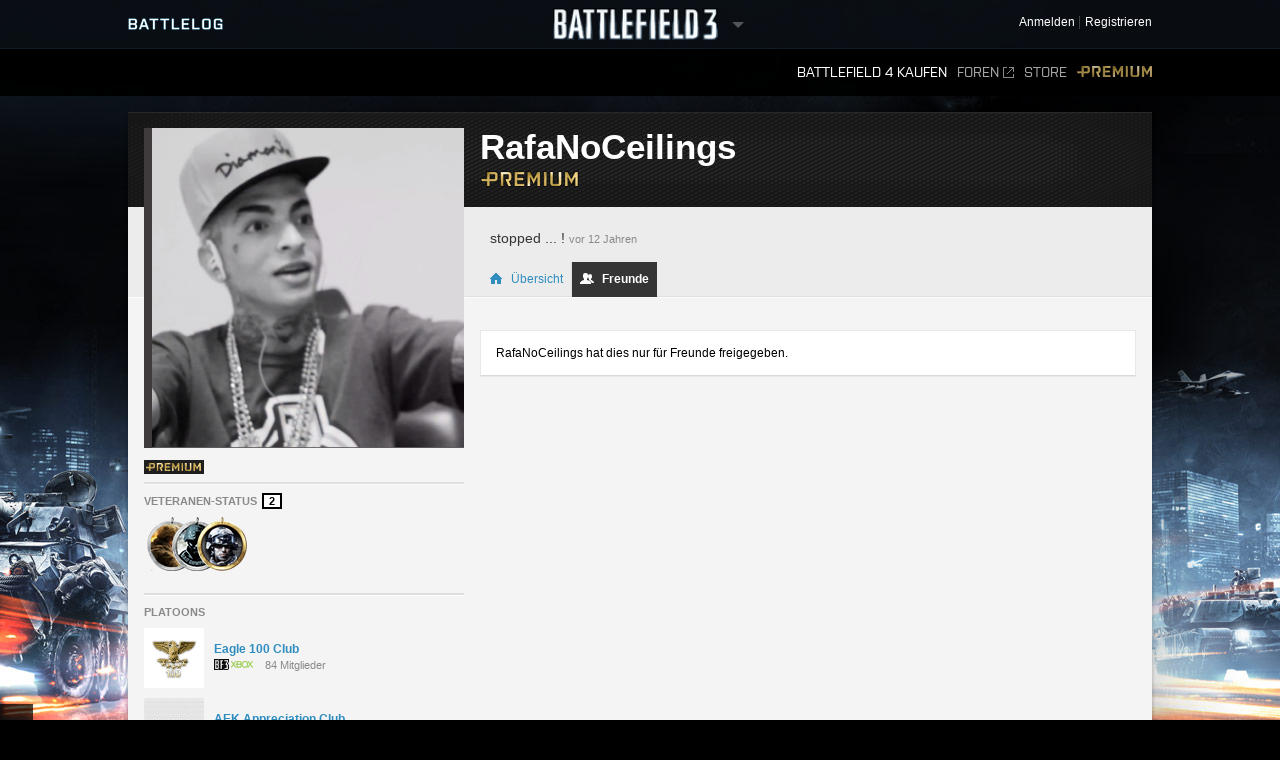

--- FILE ---
content_type: text/html;charset=utf-8
request_url: https://battlelog.battlefield.com/bf3/de/user/RafaNoCeilings/friends/
body_size: 10464
content:



 





 <!DOCTYPE html>
 <html xmlns:surf="" id="base-bf3-html" class="no-js lang-de" lang="de">
 <head>
 
 <meta http-equiv="X-UA-Compatible" content="ie=edge;chrome=1">
 <meta http-equiv="Content-Type" content="text/html; charset=utf-8">
 <meta http-equiv="Content-Language" content="None">
 
 <meta property="og:image" content="https://d34ymitoc1pg7m.cloudfront.net/bf4/facebook/default-og-image-1c0473d8.png" />
 <meta name="description" content="Battlelog is a free social platform that ties into Battlefield 4 and Battlefield 3 and lets you socialize, track stats, plan your next game, and more from your web browser!">
 


 <link rel="shortcut icon" href="/favicon.ico" type="image/x-icon">

 <title>
Freunde - RafaNoCeilings -  Battlelog
 / Battlefield 3
 </title>
 

<link rel="apple-touch-icon-precomposed" href="//d34ymitoc1pg7m.cloudfront.net/common/icons/apple-touch-icon-precomposed-c635f3ba.png" />
<meta name="mobile-web-app-capable" content="yes" />
<script type="text/javascript">
 (function(m) { if (m) document.location.href = m[1] + decodeURIComponent(m[2]); })(document.location.href.match(new RegExp("(http.*?\/\/.*?)/.*?#!(.*)", "im")));
</script>
<script type="text/javascript">var _sf_startpt=(new Date()).getTime();</script>
<!--[if lt IE 9]>
<script src="//cdn.battlelog.com/bl-cdn/cdnprefix/develop-8950182/public/base/js/ie/IE7.js"></script>
<![endif]-->
 <link rel="stylesheet"
 type="text/css"
 href="//cdn.battlelog.com/bl-cdn/cdnprefix/develop-8950182/public/generated-sass/battlelog.css" />
 <link rel="stylesheet"
 type="text/css"
 href="//cdn.battlelog.com/bl-cdn/cdnprefix/develop-8950182/public/generated-sass/bf3.css" />

<link rel="stylesheet" type="text/css" href="//cdn.battlelog.com/bl-cdn/cdnprefix/develop-8950182/public/base/css/ui-lightness/jquery-ui-1.8.custom.css"/>

<link type="text/css" rel="stylesheet" href="//cdn.battlelog.com/bl-cdn/cdnprefix/develop-8950182/public/generated/bundle_base_topbundles_2884891039.css"/>

<link type="text/css" rel="stylesheet" href="//cdn.battlelog.com/bl-cdn/cdnprefix/develop-8950182/public/generated/bundle_base_topbundles_3813271903.css"/>

<link type="text/css" rel="stylesheet" href="//cdn.battlelog.com/bl-cdn/cdnprefix/develop-8950182/public/generated/bundle_base_topbundles_3290586231.css"/>

 <!-- Game specific style -->
<link type="text/css" rel="stylesheet" href="//cdn.battlelog.com/bl-cdn/cdnprefix/develop-8950182/public/generated/bundle_base_topbundles_3614378984.css"/>

 <!-- here it is -->

 <!--[if IE]>
 <style>
 input[type=password]{ padding-right: 0;}
 </style>
 <![endif]-->
<link type="text/css" rel="stylesheet" href="//cdn.battlelog.com/bl-cdn/cdnprefix/develop-8950182/public/generated/bundle_base_topbundles_3638168734.css"/>


<script type="text/javascript" src="//cdn.battlelog.com/bl-cdn/cdnprefix/develop-8950182/public/generated/de_DE/bundle_base_topbundles_2471827896.js"></script>




<script id="base-head-webfontload">
 var fb = ( ($.browser.mozilla && document.documentElement.style.MozTransform === '') || $.browser.opera );
 if (fb) {
 $(document.body).addClass("wf-_fout");
 }
 WebFont.load({
 custom: {
 families: ["Purista"],
 urls : ["/cdnprefix/local/public/base/fonts/purista/purista.css"]
 }
 });
 WebFont.load({
 custom: {
 families: ['BebasNeueRegular'],
 urls : ["/cdnprefix/local/public/base/fonts/bebasNeueRegular.css"]
 }
 });
 

</script>

 </head>

 <body id="base-bf3-body" class="
 new-base-bf3-body
 


  no-comcenter

 ">



<surf:container id="comcenter_container">
 


</surf:container>


 <div id="base-background">
 </div>
 

 









<header id="base-header">


 <section id="community-bar">
 <div class="inner-wrapper">
 <div class="grid-container premium-bg">
 <div class="battlelog-logo">
 <a href="/bf3/de/" class="logo"></a>
 </div>
 <div class="game-logo">
 <div class="ajax-loading-wrapper">
 <div class="loader small" id="base-ajax-loading"></div>
 </div>
 <a class="logo   game-bf3" href="/bf3/de/"></a>
 <div class="outerarrow" data-bind-toggle="section-select">
 <div class="arrow"></div>
 </div>
 </div>
 


<section id="base-header-user-tools" class="user-tools">
 <ul class="tools login-tools">
 <li class="header-login-button tools-item">
 <a class="login-btn" href="https://accounts.ea.com/connect/auth?locale=de_DE&amp;state=bf3&amp;redirect_uri=https%3A%2F%2Fbattlelog.battlefield.com%2Fsso%2F%3Ftokentype%3Dcode&amp;response_type=code&amp;client_id=battlelog&amp;display=web%2Flogin">
 <span>Anmelden</span>
 </a>
 </li>

 <li class="tools-item">
 <a class="header-signup-link"
 href="https://accounts.ea.com/connect/auth?state=bf3&amp;redirect_uri=https%3A%2F%2Fbattlelog.battlefield.com%2Fsso%2F%3Ftokentype%3Dcode&amp;response_type=code&amp;client_id=battlelog&amp;locale=de_DE&amp;display=web%2Fcreate">Registrieren</a>
 </li>
 </ul>
</section>

 </div>
 </div>
 <nav class="dropdown-bar tight" data-dropdown="section-select">
 <div class="grid-container">
 

<div class="row base-game-selector">

 <a href="https://battlefield.com/companion/" class="base-no-ajax game-box span4 game-bf1" data-section="bf1"></a>
 <a href="/bf4/de/"
 class="base-no-ajax game-box span4 game-bf4"
 data-section="bf4">
 </a>
 <a href="/bfh/de/"
 class="base-no-ajax game-box span4 game-bfh"
 data-section="bfh">
 </a>
 <a href="/bf3/de/"
 class="base-no-ajax game-box span4 game-bf3 active"
 data-section="bf3">
 </a>
 <a href="/mohw/de/"
 class="base-no-ajax game-box span4 game-mohw"
 data-section="mohw">
 </a>
</div>
 </div>
 </nav>
 </section>
 

 <section class="game-bar">
 <div class="inner-wrapper">
 <div class="grid-container">
 



 


<nav id="base-header-secondary-nav" class="secondary-nav">
 <ul>
 <li data-page="">
 <a class="wfont base-no-ajax"
 href="/bf4/de/store/">
 Battlefield 4 kaufen
 </a>
 </li>


 <li data-page="forum" style="position: relative;">
 <a href="https://answers.ea.com/t5/Battlefield/ct-p/battlefield/de-de" target="_blank" class="forum-link">Foren<span class="external"></span></a>
 </li>

 <li data-page="odcstore">
 <a href="/bf3/de/store/">Store</a>
 </li>

 <li data-page="premium">
 <a href="/bf3/de/premium/" class="premium">Premium</a>
 </li>



 </ul>
</nav>

 <div class="clear"></div>
 </div>
 </div>
 <div class="grid-container">
 <div class="dropdown-bar">
 



<div class="dropdown-content" data-for="multiplayer">
 <div class="row">
 <nav class="span4 dropdown-menu">

 <a href="/bf3/de/servers/">
 <i class="icon-white icon-servers"></i>
 <span>Server-Browser</span>
 </a>



 <a href="/bf3/de/matches/">
 <i class="icon-white icon-matches"></i>
 <span>Matches</span>
 </a>
 </nav>
 <nav class="span4 dropdown-menu">
 <a href="/bf3/de/leaderboard/">
 <i class="icon-white icon-ring"></i>
 <span>Ranglisten</span>
 </a>
 </nav>
 <div class="span4">
 </div>
 </div>
</div>

 </div>
 <ul id="receipt-container"></ul>
 </div>
 </section>
 

 <section class="sticky-bar">
 <div class="grid-container" id="sticky-container"></div>
 </section>

</header>


 <div id="viewport">
 




 <div id="base-page">
 <div id="base-container" class="grid-container">

 <div id="content" class="content content-legacy">


 <div id="main-login-upper" class="base-upper"></div>
 <div class="sitenotification">
 </div>

 <div class="base-middle grid-container profile-page ">
 <aside id="profile-secondary-column">
 <div class="profile-avatar">
 






 


 <a class="avatar xxlarge offline"
 href="/bf3/de/user/RafaNoCeilings/"
 rel="2832659177458292387"
 style="background-image: url(https://secure.gravatar.com/avatar/d4ddc7fbbb47eb2974313d769f26fd72?s=320&amp;d=https%3A%2F%2Feaassets-a.akamaihd.net%2Fbattlelog%2Fdefaultavatars%2Fdefault-avatar-320.png);"
 
>
 </a>


 </div>
 


 <section id="profile-information">

 <ul class="clearfix">
 

 








 <li class="profile-expansion-icon">
 <a href="/bf3/premium/" data-track="entrypoint.expansion.bf3premium">
 
<img class="common-gameexpansion common-gameexpansion-1024" src="//cdn.battlelog.com/bl-cdn/cdnprefix/develop-8950182/public/common/tags/expansion/1024.gif" data-tooltip="Premium"/>

 </a>
 </li>
 






 </ul>
 </section>
 

 <section id="profile-veteran-status" class="delimiter clearfix">
 <h3>Veteranen-Status <div class="profile-veteran-status">2</div></h3>
 <ul class="profile-veteran-usergame">
 <li class="bfp4f first" data-tooltip="Battlefield Play 4 Free Veteran">
 <img src="//cdn.battlelog.com/bl-cdn/cdnprefix/develop-8950182/public/profile/bfbc2/veteran-icon-bfp4f.png" alt="Battlefield Play 4 Free veteran icon" />
 </li>
 <li class="bfbc2" data-tooltip="Battlefield Bad Company 2 Veteran">
 <img src="//cdn.battlelog.com/bl-cdn/cdnprefix/develop-8950182/public/profile/bfbc2/veteran-icon-bfbc2.png" alt="Battlefield Bad Company 2 veteran icon" />
 </li>
 <li class="bf3" data-tooltip="Battlefield 3 Veteran">
 <img src="//cdn.battlelog.com/bl-cdn/cdnprefix/develop-8950182/public/profile/bfbc2/veteran-icon-bf3-premium.png" alt="Battlefield 3 veteran icon" />
 </li>
 </ul>
 </section>



<section id="profile-platoons"
 class="profile-platoons delimiter"
 
>
 <h3>Platoons</h3>
 
 <ul>
 <li class="profile-platoons-platoon">
 <div class="profile-platoon-badge">
 




 <a href="/bf3/de/platoon/2832655241397595677/">



 <img class=" platoon-badge-item platoon-badge-2832655241397595677" src="//eaassets-a.akamaihd.net/battlelog/prod/emblems/60/677/2832655241397595677.jpeg?v=1343690242.65" width="60" height="60"/>
 </a>


 </div>
 <a href="/bf3/de/platoon/2832655241397595677/" class="profile-platoon-name">Eagle 100 Club</a>
 <div class="profile-platoon-info">
 <div class="platoon-info-icon-container">
 <span class="platoon-info-icons-icon common-gameicon-hori common-game-2-2"></span>
 </div>
 84 Mitglieder
 </div>
 </li>
 <li class="profile-platoons-platoon">
 <div class="profile-platoon-badge">
 




 <a href="/bf3/de/platoon/2832655241520398012/">



 <img class=" platoon-badge-item platoon-badge-2832655241520398012" src="//eaassets-a.akamaihd.net/battlelog/prod/emblems/60/12/bf3/2832655241520398012.jpeg?v=1353599798" width="60" height="60"/>
 </a>


 </div>
 <a href="/bf3/de/platoon/2832655241520398012/" class="profile-platoon-name">AEK Appreciation Club</a>
 <div class="profile-platoon-info">
 <div class="platoon-info-icon-container">
 <span class="platoon-info-icons-icon common-gameicon-hori common-game-2-2"></span>
 </div>
 27 Mitglieder
 </div>
 </li>
 <li class="profile-platoons-platoon">
 <div class="profile-platoon-badge">
 




 <a href="/bf3/de/platoon/2832655241633615644/">



 <img class=" platoon-badge-item platoon-badge-2832655241633615644" src="//eaassets-a.akamaihd.net/battlelog/prod/emblems/60/644/bf3/2832655241633615644.jpeg?v=1364003471" width="60" height="60"/>
 </a>


 </div>
 <a href="/bf3/de/platoon/2832655241633615644/" class="profile-platoon-name">FAN CLUB! AEK-971.</a>
 <div class="profile-platoon-info">
 <div class="platoon-info-icon-container">
 <span class="platoon-info-icons-icon common-gameicon-hori common-game-2-2"></span>
 </div>
 8 Mitglieder
 </div>
 </li>
 <li class="profile-platoons-platoon">
 <div class="profile-platoon-badge">
 




 <a href="/bf3/de/platoon/2832655241661811591/">



 <img class=" platoon-badge-item platoon-badge-2832655241661811591" src="//eaassets-a.akamaihd.net/battlelog/prod/emblems/60/591/bf3/2832655241661811591.jpeg?v=1366078535" width="60" height="60"/>
 </a>


 </div>
 <a href="/bf3/de/platoon/2832655241661811591/" class="profile-platoon-name">BF3 Brasil</a>
 <div class="profile-platoon-info">
 <div class="platoon-info-icon-container">
 <span class="platoon-info-icons-icon common-gameicon-hori common-game-2-2"></span>
 </div>
 3 Mitglieder
 </div>
 </li>
 <li class="profile-platoons-platoon">
 <div class="profile-platoon-badge">
 




 <a href="/bf3/de/platoon/2832655391405043053/">



 <img class=" platoon-badge-item platoon-badge-2832655391405043053" src="//eaassets-a.akamaihd.net/battlelog/prod/emblems/60/53/2832655391405043053.jpeg?v=1324320039.74" width="60" height="60"/>
 </a>


 </div>
 <a href="/bf3/de/platoon/2832655391405043053/" class="profile-platoon-name">Battlefield Brasil</a>
 <div class="profile-platoon-info">
 <div class="platoon-info-icon-container">
 <span class="platoon-info-icons-icon common-gameicon-hori common-game-2-2"></span>
 </div>
 41 Mitglieder
 </div>
 </li>
 <li class="profile-platoons-platoon">
 <div class="profile-platoon-badge">
 




 <a href="/bf3/de/platoon/2832655391733230586/">



 <img class=" platoon-badge-item platoon-badge-2832655391733230586" src="//eaassets-a.akamaihd.net/battlelog/prod/emblems/60/586/bf3/2832655391733230586.jpeg?v=1346958588" width="60" height="60"/>
 </a>


 </div>
 <a href="/bf3/de/platoon/2832655391733230586/" class="profile-platoon-name">Eagle 200 Club</a>
 <div class="profile-platoon-info">
 <div class="platoon-info-icon-container">
 <span class="platoon-info-icons-icon common-gameicon-hori common-game-2-2"></span>
 </div>
 47 Mitglieder
 </div>
 </li>
 <li class="profile-platoons-platoon">
 <div class="profile-platoon-badge">
 




 <a href="/bf3/de/platoon/2832655391755007319/">



 <img class=" platoon-badge-item platoon-badge-2832655391755007319" src="//eaassets-a.akamaihd.net/battlelog/prod/emblems/60/319/bf3/2832655391755007319.jpeg?v=1347399007" width="60" height="60"/>
 </a>


 </div>
 <a href="/bf3/de/platoon/2832655391755007319/" class="profile-platoon-name">SC CORINTHIANS P. 1910</a>
 <div class="profile-platoon-info">
 <div class="platoon-info-icon-container">
 <span class="platoon-info-icons-icon common-gameicon-hori common-game-2-2"></span>
 </div>
 33 Mitglieder
 </div>
 </li>
 </ul>

<surf:container id="profile-blazeclubs">
 

</surf:container>

 <h4>Fan von</h4>
 <div class="clearfix" style="padding-bottom: 5px;">
 <div style="float: left; width: 26px; height: 26px; padding-right: 4px;" data-tooltip="Team DEALERz OFICIAL">
 <a href="/bf3/de/platoon/2832655241570592798/" style="display: block;" >
 






<img class=" platoon-badge-item" src="//eaassets-a.akamaihd.net/battlelog/prod/emblems/26/798/bf3/2832655241570592798.jpeg?v=1368586785" width="26" height="26" />

 </a>
 </div>
 <div style="float: left; width: 26px; height: 26px; padding-right: 4px;" data-tooltip="SC CORINTHIANS P. 1910">
 <a href="/bf3/de/platoon/2832655391755007319/" style="display: block;" >
 






<img class=" platoon-badge-item" src="//eaassets-a.akamaihd.net/battlelog/prod/emblems/26/319/bf3/2832655391755007319.jpeg?v=1347399007" width="26" height="26" />

 </a>
 </div>
 </div>
</section>



 </aside>
 <header id="profile-header" class="premium-user ">

 <div class="username">
 <h1>
 RafaNoCeilings

 </h1>
 <a href="/bf3/de/premium/" class="badge">
 <img src="//cdn.battlelog.com/bl-cdn/cdnprefix/develop-8950182/public/base/shared/logo-premium-99x16.png" alt="Premium" />
 </a>
 </div>

 <div class="tabs-outer">
 <div class="tabs-container">
 <div id="profile-status-message">
 <div class="message profile-toggle-edit">
 <div id="profile-status-message-area">
 <span class="profile-status-message-text">stopped ... !</span>
 <span class="profile-status-message-date">vor 12 Jahren</span>
 </div>
 </div>

 </div>
 <ul class="tabs" active="overview">
 <li class="tab-on ">
 <a href="/bf3/de/user/RafaNoCeilings/" ><i class="tab-icon overview"></i> Übersicht</a>
 </li>
 <li class="tab-on active">
 <a href="/bf3/de/user/RafaNoCeilings/friends/"><i class="tab-icon friends"></i> Freunde</a>
 </li>

 </ul>
 </div>
 </div>
 </header>
 <div id="profile-user">
 <div id="profile-main-column">
 <span id="profile-identifer-2832659177458292387"></span>
 <div id="profile-header-info">

 <div class="base-clear"></div>
 </div>
 
 <div id="profile-friends-content">

 <div class="box spacing-top">
 <div class="box-content">
 RafaNoCeilings hat dies nur für Freunde freigegeben.
 </div>
 </div>

 </div>
 </div>
 
 </div>
 
 <!-- -------------------------------------------------------------------------------- -->
 <div style="clear:both;"></div>
 </div>
 </div>
 


 
<footer id="footer-wrapper">
 <div class="footer-wrapper-inner">
 <div id="footer">
 <div id="footer-highlighted">
 <div id="footer-diceea" class="footer-box">
 <div class="footer-box-header">Eine Produktion von</div>
 <a href="http://www.ea.com/de" title="Electronic Arts" target="_blank"><img src="//cdn.battlelog.com/bl-cdn/cdnprefix/develop-8950182/public/footer/ea-logo.png" alt="Electronic Arts" /></a>
 <a href="http://www.dice.se" title="Digital Illusions Creative Entertainment" target="_blank"><img src="//cdn.battlelog.com/bl-cdn/cdnprefix/develop-8950182/public/footer/dice-logo.png" alt="Dice" /></a>
 <a href="http://www.uprise.se" title="Uprise" target="_blank"><img src="//cdn.battlelog.com/bl-cdn/cdnprefix/develop-8950182/public/footer/uprise-logo.png" alt="Uprise" /></a>
 <a style="cursor:default;"><img src="//cdn.battlelog.com/bl-cdn/cdnprefix/develop-8950182/public/footer/dangerclose.png" alt="" /></a>
 </div>
 <div id="footer-frostbite" class="footer-box">
 <div class="footer-box-header">Technologie von EA DICE</div>
 <a href="http://www.frostbite.com" title="Frostbite 2" target="_blank"><img src="//cdn.battlelog.com/bl-cdn/cdnprefix/develop-8950182/public/footer/frostbite2.png" alt="Frostbite 2" /></a>
 </div>
 <div id="footer-esn" class="footer-box">
 <div class="footer-box-header">Technologie von Uprise</div>
 <a href="http://www.esn.me" title="Planet - Real-time web framework" target="_blank"><img src="//cdn.battlelog.com/bl-cdn/cdnprefix/develop-8950182/public/footer/esn-planet.png" alt="Planet - Real-time web framework" /></a>
 <a href="http://www.beaconpush.com" title="Beaconpush - Real-time in the cloud" target="_blank"><img src="//cdn.battlelog.com/bl-cdn/cdnprefix/develop-8950182/public/footer/esn-beacon.png" alt="Beaconpush - Real-time in the cloud" /></a>
 </div>
 <div id="footer-ratings" class="footer-box">
 <div class="footer-rating-image">
 <div class="footer-box-header">Nordamerika</div>
 <a id="footer-logo-esrb" href="http://www.esrb.com" title="ESRB MATURE 17+" target="_blank" >
 <img src="//cdn.battlelog.com/bl-cdn/cdnprefix/develop-8950182/public/footer/rating-us.png" alt="ESRB MATURE 17+" />
 </a><br/>
 </div>
 <div class="footer-rating-image">
 <div class="footer-box-header">Europa</div>
 <a href="http://www.pegi.info" title="PEGI 16" target="_blank" >
 <img src="//cdn.battlelog.com/bl-cdn/cdnprefix/develop-8950182/public/footer/rating-eu.png" alt="PEGI 16" />
 </a>
 </div>
 </div>
 </div>
 <div id="footer-legal">
 <div id="footer-allrightsreserved">
 FALLS NICHT AUSDRÜCKLICH ANGEGEBEN, IST DIESES SPIEL NICHT MIT HERSTELLERN VON WAFFEN, FAHRZEUGEN ODER SONSTIGER AUSRÜSTUNG VERBUNDEN UND WIRD AUCH VON SOLCHEN WEDER UNTERSTÜTZT NOCH GESPONSERT.<br>
 © 2015 Electronic Arts Inc. All Rights Reserved. Version: 11674492
 <a class="base-no-ajax" href="/bf3/de/language/" id="footer-change-lang"><span>Sprache ändern</span></a>
 </div>
 <ul id="footer-links">
 <li><a href="https://jobs.ea.com/settings/locale.do?locale=de" target="_blank">Jobs</a><img width="3" height="3" class="common-square" src="//cdn.battlelog.com/bl-cdn/cdnprefix/develop-8950182/public/common/common-square.png" /></li>
 <li><a href="http://tos.ea.com/legalapp/WEBPRIVACY/DE/DE/PC/" target="_blank">Datenschutz- und Cookie-Richtlinie</a><img width="3" height="3" class="common-square" src="//cdn.battlelog.com/bl-cdn/cdnprefix/develop-8950182/public/common/common-square.png" /></li>
 <li><a href="http://www.ea.com/de/about" target="_blank">Firmeninfo</a><img width="3" height="3" class="common-square" src="//cdn.battlelog.com/bl-cdn/cdnprefix/develop-8950182/public/common/common-square.png" /></li>
 <li><a href="http://www.ea.com/2/legal-notices" target="_blank">Rechtliche Hinweise</a><img width="3" height="3" class="common-square" src="//cdn.battlelog.com/bl-cdn/cdnprefix/develop-8950182/public/common/common-square.png" /></li>
 <li><a href="http://www.ea.com/1/product-eulas" target="_blank">Produkt-Nutzervereinbarungen und andere rechtliche Hinweise</a><img width="3" height="3" class="common-square" src="//cdn.battlelog.com/bl-cdn/cdnprefix/develop-8950182/public/common/common-square.png" /></li>
 <li><a href="http://tos.ea.com/legalapp/WEBTERMS/DE/DE/PC/" target="_blank">Nutzungsbedingungen</a><img width="3" height="3" class="common-square" src="//cdn.battlelog.com/bl-cdn/cdnprefix/develop-8950182/public/common/common-square.png" /></li>
 <li class="credits-age-rating"><a href="/bf3/de/agerating/">Alterseinstufungen</a><img width="3" height="3" class="common-square" src="//cdn.battlelog.com/bl-cdn/cdnprefix/develop-8950182/public/common/common-square.png" /></li>
 <li class="credits-link"><a href="/bf3/de/credits/">Credits</a></li>
 </ul>

 <div id="footer-share">
 <ul>
 <li><a href="http://www.facebook.com/battlefield" target="_blank" id="footer-facebook-logo"></a></li>
 <li><a href="http://twitter.com/battlefield" target="_blank" id="footer-twitter-logo"></a></li>
 <li class="last"><a href="http://www.youtube.com/battlefield" target="_blank" id="footer-youtube-logo"></a></li>
 </ul>
 </div>

 </div>
 <div class="base-clear"></div>
 </div>
 </div>
</footer>

 

 <div id="grid-overlay">
 <div class="row">
 <div class="span1"></div>
 <div class="span1"></div>
 <div class="span1"></div>
 <div class="span1"></div>
 <div class="span1"></div>
 <div class="span1"></div>
 <div class="span1"></div>
 <div class="span1"></div>
 <div class="span1"></div>
 <div class="span1"></div>
 <div class="span1"></div>
 <div class="span1"></div>
 </div>
 </div>
 </div>
 

 </div>
 <div id="esnlaunch_container"></div>
 </div>
 <div id="fb-root"></div>




<div id="draggables"></div>
<div id="popup-intro-browser-wrapper"></div>
<div id="soundFxPlayer"></div>
<div id="dialog-container">
</div>
<div id="unified-game-manager" data-intro="fxp" data-intro-step="5"></div>


















<script type="text/javascript" src="//cdn.battlelog.com/bl-cdn/cdnprefix/develop-8950182/public/generated/de_DE/bundle_base_bottombundles_438223020.js"></script>


<script type="text/javascript" src="//cdn.battlelog.com/bl-cdn/cdnprefix/develop-8950182/public/generated/de_DE/bundle_base_bottombundles_3279227929.js"></script>

<script type="text/javascript" src="//cdn.battlelog.com/bl-cdn/cdnprefix/develop-8950182/public/generated/de_DE/bundle_base_bottombundles_462311433.js"></script>





<script src="//cdn.battlelog.com/bl-cdn/cdnprefix/develop-8950182/public/dynamic/bf3/de_DE.js"></script>
<script src="//cdn.battlelog.com/bl-cdn/cdnprefix/develop-8950182/public/dynamic/web/de_DE.js"></script>
 <script src="https://www.origin.com/damassets/content/dam/odc/plugins/my-offers/0.2/js/jquery.odc.my-offers-0.2.min.js" type="text/javascript" charset="utf-8"></script>


<script type="text/javascript">
Surface.setTimeZoneData('UTC');
Surface.urlContext = {"_language":"de","_section":"bf3"};
Surface.globalContext = {"currentUrl":"|bf3|de|user|RafaNoCeilings|friends|","userContext":{},"staticContext":{"suggestionTypes":{"real":{},"CAMPAIGN_ASSIGNMENT":256,"ASSIGNMENT":128,"WEAPON":2,"denominator":{},"numerator":{},"KIT_UNLOCK":16,"VEHICLE_ATTACHMENT":8,"PERSONAL_RECORD":1,"SERVICE_STAR":512,"imag":{},"BATTLEPACK":1024,"MEDAL":32,"WEAPON_ATTACHMENT":4,"RIBBON":64},"pluginDownloadUrl":"\/public\/download\/battlelog-web-plugins_2.7.1_162.exe","environmentInfoEnabled":false,"hideBFHLoadout":false,"originLocalHostApiEnabled":true,"locale":"de_DE","idleTimeout":600,"showCommunityMissions":true,"knowledgeServiceEndpoint":{"8192":"http:\/\/sats3c1.sov.ea.com\/kbsat15\/knowledge\/article","2048":""},"isProduction":true,"serverBrowserMaxSize":300,"platforms":{"real":{},"imag":{},"denominator":{},"numerator":{},"XBOXONE":64,"XBOX":8,"PC":1,"XBOX360":2,"PS2":16,"PS3":4,"PS4":32},"pluginVersion":"2.7.1","sslAvailable":true,"advertisementService":"https:\/\/adsrv.ea.com\/api\/20120529\/advertisement","gateDLCBodyClass":"","disableFacebookFriendFinder":true,"preferredLang":null,"currentHost":"http:\/\/battlelog.battlefield.com:80","originStoreExpansions":{"8192":"OFB-EAST:55172","512":"OFB-EAST:41331","4096":"OFB-EAST:51080","16384":"OFB-EAST:109546437","1024":"OFB-EAST:50401","2048":"OFB-EAST:50631"},"ODCStoreLinkDetailUrl":true,"socialSharingEnabled":false,"ODCEndPointUrls":{"bf3":"https:\/\/www.ea.com\/en\/games\/battlefield\/battlefield-3","bfh":"https:\/\/www.ea.com\/en\/games\/battlefield\/battlefield-hardline","bf4":"https:\/\/www.ea.com\/games\/battlefield\/battlefield-4"},"googleAnalyticsJsDebugEnabled":false,"myPersonas":[],"cdnDownloadHost":"eaassets-a.akamaihd.net","showNPXFlow":false,"languages":[{"lang":"en","value":1},{"lang":"de","value":2},{"lang":"fr","value":4},{"lang":"es","value":8},{"lang":"it","value":16},{"lang":"pl","value":32},{"lang":"ru","value":64},{"lang":"ja","value":128},{"lang":"ko","value":256},{"lang":"zh","value":512},{"lang":"cs","value":1024},{"lang":"pt","value":2048}],"serverBrowserPageSize":60,"logoutUrl":"https:\/\/accounts.ea.com\/connect\/logout?locale=de_DE&state=bf3&redirect_uri=https%3A%2F%2Fbattlelog.battlefield.com%2Fsso%2Flogout&client_id=battlelog","liveScoreboardEnabled":{"4096":{"1":false},"2048":{"64":true,"1":true,"2":false,"4":false,"32":true},"2":{"1":true},"8192":{"64":false,"1":true,"2":false,"4":false,"32":false}},"knowledgeServiceParameters":{"8192":{"gameId":"battlefield-hardline","S-IntegrationId":"Visceral-Hardline"},"2048":{}},"launchTimerInSeconds":0,"loginUrl":"https:\/\/accounts.ea.com\/connect\/auth?locale=de_DE&state=bf3&redirect_uri=https%3A%2F%2Fbattlelog.battlefield.com%2Fsso%2F%3Ftokentype%3Dcode&response_type=code&client_id=battlelog&display=web%2Flogin","skipOriginLaunchBf3Check":true,"sections":{"real":{},"BFBC":128,"ALL":536870912,"BFH":8192,"urlStrings":["bf3","all","api","mohw","bf4","bfh"],"BFMC":512,"imag":{},"denominator":{},"numerator":{},"BF1942":4,"BFP4F":1024,"BF3":2,"BF2":32,"MOHW":4096,"BFHEROES":256,"BF1943":8,"BF2142":64,"BFBC2":1,"GENERAL":1073741824,"BFVIETNAM":16,"WARSAW":2048},"cdnBaseDir":"battlelog\/prod\/","pluginLauncherVersion":"162","friendrecommendationEnabled":false,"signupUrl":"https:\/\/accounts.ea.com\/connect\/auth?state=bf3&redirect_uri=https%3A%2F%2Fbattlelog.battlefield.com%2Fsso%2F%3Ftokentype%3Dcode&response_type=code&client_id=battlelog&locale=de_DE&display=web%2Fcreate","originLaunchDisabled":1,"buildVersion":"11674492","facebookOpenGraphEnabled":false,"ownsActiveGame":false,"nucleusNamespaces":{"BATTLEFIELD":"battlefield","CEM_EA_ID":"cem_ea_id","XBOX":"xbox","PS3":"ps3"},"isCte":false,"knowledgeServiceEnabled":{"8192":true,"2048":false},"gameExpansions":{"BF3AM":8192,"BF3AK":4096,"BF4PREPURCHASE":65536,"BFHXP1CA":536870912,"VANILLA":0,"BF2142NS":4,"BF4XP3DT":4194304,"BF3PREMIUM":1024,"BF3EG":16384,"BF1942SW":2,"BFBCPS3DEMO":128,"BF3CQ":2048,"BF2AF":8,"BFHXP3GE":2147483648,"BFHPREORDER":33554432,"XBOXEAACCESS":67108864,"BF4XP2NS":2097152,"BF4XP5SP":268435456,"MOHWPDLC0":32768,"BFBC360DEMO":64,"real":{},"BFHPREMIUM":134217728,"BF4TRIAL":16777216,"imag":{},"denominator":{},"BF2SF":32,"BF4DDPREPURCHASE":131072,"BF1942RTR":1,"BF4XP1CR":1048576,"BF4XP7WP":17179869184,"BFHXP2RO":1073741824,"BF3B2K":512,"BF4PREMIUM":262144,"BFHXP4BE":4294967296,"BF4XP4FS":8388608,"numerator":{},"BF4XP0SA":524288,"BF4XP6FP":8589934592,"BF2EF":16,"BFBC2NAM":256},"devguideEnabled":false,"googleAnalyticsMeasurementId":"","originLaunchEnabled":2,"isTouchDevice":false,"gameServerMapModes":{"TEAMDEATHMATCH":32,"real":{},"RUSHSMALL":2,"CONQUESTASSAULTLARGE":128,"BOUNTYHUNTER":274877906944,"UNKNOWN":1,"CARRIERASSAULTSMALL":134217728,"GUNMASTER":512,"DOMINATION":1024,"CASHGRAB":274877906944,"SQUADDEATHMATCH":8,"BLOODMONEY":268435456,"CARRIERASSAULT":33554432,"OBJECTIVERAID":262144,"CONQUESTSMALL":1,"CONQUEST_LADDER":68719476736,"BOMBSQUAD":1048576,"TANKSUPERIORITY":131072,"NONE":1,"HIT":8589934592,"COMBATMISSION":8192,"HOSTAGE":17179869184,"CONQUESTASSAULTSMALL":256,"AIRSUPERIORITY":8388608,"SQOBLITERATION":137438953472,"HOTWIRE":4294967296,"CONQUESTLARGE":64,"SQRUSH":4,"SCAVENGER":4194304,"SPORT":65536,"HEIST":2147483648,"SQHEIST":549755813888,"SQUADOBLITERATION":137438953472,"TURFWARLARGE":1073741824,"RUSHLARGE":2,"TEAMDEATHMATCH_FIRETEAM":4096,"CONQUEST":1,"denominator":{},"RUSH":2,"SQUADHEIST":549755813888,"OBLITERATION":2097152,"imag":{},"FIRETEAM_SURVIVOR":32768,"TEAMDEATHMATCHC":2048,"ONSLAUGHT":16,"numerator":{},"SQDM":8,"SECTORCONTROL":16384,"CARRIERASSAULTLARGE":67108864,"SQUADRUSH":4,"CHAINLINK":34359738368,"CAPTURETHEFLAG":524288,"ELIMINATION":16777216,"TURFWARSMALL":536870912},"allowRunGame":false,"useJsDebug":false,"userPresenceStates":{"AWAY_ORIGIN":131072,"PLAYING_MP":256,"ONLINE_TABLET":2,"PLAYING_ORIGIN":1024,"ONLINE_ORIGIN":16,"numerator":{},"INVISIBLE_MOBILE":67108864,"denominator":{},"INVISIBLE_TABLET":33554432,"PLAYING_COOP":512,"GROUP_WEB":4294967296,"ONLINE_GAME":8,"GROUP_ORIGIN":8589934592,"ONLINE_MOBILE":4,"real":{},"imag":{},"INVISIBLE_WEB":16777216,"ONLINE_WEB":1,"AWAY_WEB":65536},"externalForumsOnly":"https:\/\/answers.ea.com\/t5\/Battlefield\/ct-p\/battlefield\/de-de","cdnAccountDirectory":"battlelog","isSC":false,"checkPlugin":false,"gravatarDefaultUrl":"https:\/\/eaassets-a.akamaihd.net\/battlelog\/defaultavatars\/default-avatar-[SIZE].png","logClientSideErrors":false,"pluginLauncherId":"application\/x-battlelog-game-launcher-2.7.1","gameType":{"real":{},"COOP":4,"imag":{},"SP":2,"numerator":{},"denominator":{},"MP":1,"NOT_PLAYING":0},"warsawCommanderRequiredRank":0,"overrideStoreLinksToODC":true,"checkGameInstalled":false,"currentHostSecure":"https:\/\/battlelog.battlefield.com:443","games":{"real":{},"BFBC":128,"BF1943":8,"BFH":8192,"BFMC":512,"imag":{},"denominator":{},"numerator":{},"BF1942":4,"BFP4F":1024,"BF3":2,"BF2":32,"MOHW":4096,"BFHEROES":256,"BF2142":64,"BFBC2":1,"BFVIETNAM":16,"WARSAW":2048},"newsCommentsEnabled":false,"isBF1Visible":true,"detectedBrowser":{"ppi":false,"isAndroidVersion":null,"isOriginIGO":false,"isTablet":false,"isGameClientX360":false,"isGameClientPC":false,"isBattledash":false,"userAgentString":"Mozilla\/5.0 (Macintosh; Intel Mac OS X 10_15_7) AppleWebKit\/537.36 (KHTML, like Gecko) Chrome\/131.0.0.0 Safari\/537.36; ClaudeBot\/1.0; +claudebot@anthropic.com)","isIOSVersion":null,"isFirefox":false,"isGameClientPS4":false,"isGameClientPS3":false,"appVersion":null,"isEaWebkit":false,"isTabletApp":false,"appCapabilities":null,"isCommanderApp":false,"deviceHeight":false,"isNexus":false,"isWin64":false,"appLanguage":null,"isHybridApp":false,"isIOS":false,"isFacebookExternalHit":false,"isIPhone":false,"isAndroidMobile":false,"isEdge":false,"isTouchDevice":false,"pluginSupported":false,"isWindows":false,"isGameClientXONE":false,"isAndroid":false,"isWinXP":false,"isChrome":131,"isIE":false,"deviceWidth":false,"isIPad":false},"originStoreScriptUrl":"https:\/\/games.web.dm.origin.com\/web\/ecommerce\/originStoreWeb","hideVideoBackground":false,"backdropUrl":"","sslStrategy":"all","facebookOpenGraphDisableBFH":true},"isAjaxFetch":false,"currentCanonicalURL":"http:\/\/battlelog.battlefield.com\/bf3\/de\/user\/RafaNoCeilings\/friends\/","useIdentity2RedirectFlow":true,"session":{"hasAdminAccess":false,"originLaunch":false,"userProducts":[],"npxExploration":{},"locale":{"shortdate":"%d\/%m","fulldate":"%Y-%m-%d","offset":0,"time":"%H:%M"},"introSectionBits":4294967295,"userId":"0","postChecksum":"d2e291ab16","facebook":{},"user":null,"isLoggedIn":false,"rollouts":[],"userGameExpansions":{},"userGames":{}},"systemUtcTime":1768376841,"mutedSounds":0,"bf4trialbannerActive":true,"staticPrefix":"\/\/cdn.battlelog.com\/bl-cdn\/cdnprefix\/develop-8950182","realm":{"lang":2,"game":2,"section":2},"focusGame":true,"pushConnections":[{"sslAddress":"beaconpush.battlelog.com","apiKey":"planet","nodeNumber":0,"channelsWithAuth":["1768420043;dbdecb2a6cd6b5f2c56ee7885bc937c9406b6f2dbp:user","1768420043;75d6ad863c58323afc06cdcd2202ac68b2050598user.profile.2832659177458292387"],"sslEnabled":true,"sslWsAddress":"beaconpush.battlelog.com","channels":["bp:user","user.profile.2832659177458292387"],"token":"1768420043;b9e1e576f5208fe91699852417633218efb01ab2","user":"guest_1768376843.36","address":"beaconpush.battlelog.com","wsAddress":"beaconpush.battlelog.com","log":false}],"isBFHVisible":true,"requestURI":"http:\/\/battlelog.battlefield.com\/bf3\/de\/user\/RafaNoCeilings\/friends\/","pushOperator":"planet","writeBanUntil":0,"componentName":"profile","hasWriteBan":false,"pushFlashUrl":"https:\/\/beaconpush.battlelog.com\/clients\/client-1.swf","activeMenu":"","filePrefix":"\/\/d34ymitoc1pg7m.cloudfront.net","isAjaxNavigation":false,"actionName":"friends","isSecure":true,"pushJavascriptUrl":"https:\/\/beaconpush.battlelog.com\/clients\/client-2.js","banType":0,"hideComcenter":false,"clientIp":"3.17.130.96","bfhbetabannerActive":false};
Surface.urlactionMap = {};
Surface.Renderer.state.usedTemplates = ['ui.cookieprefs', 'common.gameExpansionsList', 'base.bf3headerdropdown', 'profile.platoonlist', 'profile.base', 'base.footer', 'platoon.badge', 'npx.empty', 'footer.index', 'ui.avatar', 'battlereport.empty', 'common.platoonemblem', 'base.gameselector', 'base.headersecondarynav', 'surfaceframework.index', 'profile.basesecondarycol', 'base.facebookbar', 'base.header', 'base.topbundles', 'base.headerusertools', 'notificationevent.empty', 'unifiedgamemanager.empty', 'dialog.empty', 'base.index', 'header.dropdownsoldier', 'xpack.empty', 'profile.friends', 'battlepacks.empty', 'launcher.empty', 'comcenter.index', 'base.push', 'base.analytics', 'common.ago', 'common.gameExpansionImage', 'friend.empty', 'base.ajaxindex', 'profile.platoons', 'popup.empty', 'base.bottombundles', 'notification.empty', 'base.headernav', 'gamemanager.empty', 'common.square'];
Surface.Renderer.state.usedComponents = ['profile', 'popup', 'xpack', 'platoon', 'footer', 'launcher', 'notification', 'unifiedgamemanager', 'battlereport', 'notificationevent', 'battlepacks', 'header', 'base', 'ui', 'common', 'dialog', 'gamemanager', 'surfaceframework', 'comcenter', 'friend', 'npx'];
Surface.domReady(Surface.Renderer.invokeUsedComponents);
typeof(block_profile_friends) != 'undefined' ? base.index.surface_164_6.render({}, block_profile_friends) : Surface.logMissingBlockConfig('block_profile_friends', 'comcenter_container');
typeof(block_profile_platoons) != 'undefined' ? profile.platoons.surface_16_6.render({"blazeClubs":[]}, block_profile_platoons) : Surface.logMissingBlockConfig('block_profile_platoons', 'profile-blazeclubs');Surface.Renderer.warnDuplicateSurfaces();
</script>

<script type="text/javascript">
 /* We want to store these right away, not on dom ready */
 base.staticContext = S.globalContext.staticContext;
 base.userContext = S.globalContext.userContext
 // console.log spam fix
 Surface.$.event.props = Surface.$.event.props.join('|').replace('layerX|layerY|', '').split('|');
</script>

<script>
 try {


 main.beaconPush = new Beaconpush(
 'https://beaconpush.battlelog.com/session', 'planet', 'guest_1768376843.36', '1768420043;b9e1e576f5208fe91699852417633218efb01ab2', { debug: false }
 );
 main.beaconPush.connect();
 main.beaconPush.setSubscriptions(["bp:user","user.profile.2832659177458292387"], Push.listener);
 
 } catch(e) {
 // BP failed to load so we need to create a dummy object
 S.error("Beaconpush failed to load!");
 var fn = function(){};
 var props = "connect,setSubscriptions,subscribe,trigger,triggerInterval,triggerUser".split(",");
 main.beaconPush = {};
 while (props.length) {
 main.beaconPush[props.splice(0,1)] = fn;
 }
 }
</script>





 
<div id="cookie-preferences">
 <div id="consent_blackbar"></div>
 <div id="teconsent"></div>
 <script async="async" src="//consent.trustarc.com/notice?domain=ea.com&c=teconsent&js=nj&noticeType=bb&text=true&gtm=1" crossorigin></script>
</div>


</body>
</html>





--- FILE ---
content_type: text/css
request_url: https://cdn.battlelog.com/bl-cdn/cdnprefix/develop-8950182/public/generated/bundle_base_topbundles_3614378984.css
body_size: 9748
content:
/*

  Generated by ESN Planet
  www.esn.me

*/

#base-bf3-html,body{background:black;}#base-bf3-body #base-background{background:black url(//d34ymitoc1pg7m.cloudfront.net/bf3/backgrounds/bg-bf3-x2-c8d1f78b.jpg) 50% 0 no-repeat;}#base-bf3-body.base-premium #base-background{background:black url(//d34ymitoc1pg7m.cloudfront.net/bf3/backgrounds/bg-bf3-premium-3b9d9943.jpg) 50% 0 no-repeat;}#base-bf3-body #base-wrapper,#base-bf3-body #footer-wrapper{background:none;}#base-bf3-body .base-middle{width:1024px;-moz-box-shadow:0 2px 2px 2px rgba(0,0,0,0.1);-webkit-box-shadow:0 2px 2px 2px rgba(0,0,0,0.1);box-shadow:0 2px 2px 2px rgba(0,0,0,0.1);background:#f4f4f4;}#base-bf3-body .base-box-66x33-over66 a,#base-bf3-body .base-box-66x33-66 a,#base-bf3-body .base-box-66x33-33 a{color:#308dbf;text-decoration:none;font-weight:bold;}#base-bf3-body .base-box-66x33-over66 a:hover,#base-bf3-body .base-box-66x33-66 a:hover,#base-bf3-body .base-box-66x33-33 a:hover{text-decoration:underline;}#base-bf3-body .base-box-66x33-33{background:#eeeeec;}#base-bf3-body .base-header-logo{width:249px;height:47px;margin-top:10px;background:url(../base/bf3/bf3-logo-m.png) no-repeat;}.has-premium #base-bf3-body .base-header-logo{background:url(../base/bf3/header-logo-premium.png) no-repeat 0 0;height:66px;top:-10px;}.base-item-medal-small{background:url(../profile/bf3/stats/medals/medals-sprite.png) left top no-repeat;height:52px;width:52px;text-indent:-9001px;display:block;overflow:hidden;}.base-item-ribbon-small{background:url(../profile/bf3/stats/ribbons/ribbons-sprite.png) left top no-repeat;height:28px;width:75px;text-indent:-9001px;display:block;overflow:hidden;}.common-bf3-kit-icon{width:18px;height:18px;float:left;background:url(../profile/bf3/kit-icons.png) repeat-y;}.common-bf3-kit-icon-assault{background-position:0 -40px;}.common-bf3-kit-icon-support{background-position:0 0;}.common-bf3-kit-icon-engineer{background-position:0 -59px;}.common-bf3-kit-icon-recon{background-position:0 -20px;}.common-bf3-kit-icon-none{background-position:20px 0;}.common-bf3preorder{width:320px;height:67px;background:url(../base/bf3/preorder/banner-bg.png) no-repeat;position:relative;}.common-bf3preorder-buttons{position:absolute;bottom:13px;left:90px;}.common-bf3preorder-button{height:22px;float:left;background:url(../base/bf3/preorder/banner-format-buttons.png) no-repeat;display:block;cursor:pointer;}.common-bf3preorder-button.pc{width:42px;background-position:0 0;}.common-bf3preorder-button.pc:hover{background-position:0 -22px;}.common-bf3preorder-button.xbox360{width:84px;background-position:-42px 0;}.common-bf3preorder-button.xbox360:hover{background-position:-42px -22px;}.common-bf3preorder-button.ps3{width:69px;background-position:-126px 0;}.common-bf3preorder-button.ps3:hover{background-position:-126px -22px;}.devblog-separator{background:#dedede;width:100%;height:1px;}#base-bf3-body.base-content-full-width #footer-wrapper{width:auto;}#base-bf3-body.base-content-full-width .footer-wrapper-inner{background:#e6e6e6 url(../base/shared/footer_bg.png) repeat-x;}#preorder-footer #footer-highlighted{height:auto;background:none;}#preorder-footer #footer-highlighted .footer-box{margin-top:15px;float:left;display:table-cell;text-align:center;vertical-align:middle;height:130px;}#preorder-footer #footer-highlighted .footer-box a{display:inline-block;vertical-align:middle;}#preorder-footer #footer-highlighted .footer-box a+a{margin-left:10px;}#preorder-footer #footer-diceea a{margin-top:27px;}#preorder-footer #footer-diceea a+a{margin-left:20px!important;}#preorder-footer #footer-frostbite a{margin-top:20px;}#preorder-footer #footer-esn a{margin-top:26px;vertical-align:bottom!important;}#preorder-footer #footer-ratings .footer-rating-image a{margin-top:15px;margin-left:0;}#preorder-footer #footer-change-lang{font-size:11px;font-weight:normal;text-decoration:none;}#preorder-footer #footer-allrightsreserved{font-size:11px;color:#a8a8a8;}#preorder-footer #footer-allrightsreserved .sep,#preorder-footer #footer-links .sep{padding-left:4px;padding-right:4px;}#preorder-footer #footer-links{margin-right:150px;margin-top:6px;}#preorder-footer #footer-links li{float:left;padding:0 5px;padding-left:0;padding-right:5px;font-size:11px;}#preorder-footer #footer-links li:first-child{border-left:0;padding-left:0;}#preorder-footer #footer-links li:first-child a{color:#a8a8a8;font-weight:normal;text-decoration:none;margin-right:5px;}#preorder-footer #footer-links li:first-child a:hover{text-decoration:underline;}#preorder-footer #footer-links li:first-child a.footer-link-highlighted{font-weight:bold;}#preorder-footer #footer-highlighted .footer-box-header{color:#8a8a8a;font-family:Tahoma,Arial,sans-serif;font-size:10px;font-weight:normal;text-transform:uppercase;text-align:center;}#preorder-footer #footer-diceea{margin-left:45px;}#preorder-footer #footer-frostbite,#preorder-footer #footer-esn,#preorder-footer #footer-ratings{margin-left:62px;}#preorder-footer #footer-legal{border-top:1px #a8a8a8 solid;position:relative;padding:16px 0;}#preorder-footer #footer-share{position:absolute;height:20px;right:0;top:17px;}#preorder-footer #footer-share ul{position:relative;margin:0;padding:0;}#preorder-footer #footer-share ul li{float:left;margin-right:15px;position:relative;}#preorder-footer #footer-share ul li.last{margin-right:0;}#preorder-footer #footer-share ul li a{display:block;width:100%;height:100%;position:relative;}#preorder-footer #footer-share ul li a#footer-facebook-logo{width:24px;height:24px;background:url(../footer/icon-facebook.png) 0 0;}#preorder-footer #footer-share ul li a#footer-twitter-logo{margin-top:2px;width:24px;height:20px;background:url(../footer/icon-twitter.png) 0 0;}#preorder-footer #footer-share ul li a#footer-youtube-logo{margin-top:2px;width:50px;height:20px;background:url(../footer/icon-youtube.png) 0 0;}#preorder-footer .footer-ratings-continent{color:#8A8A8A;font-size:9px;text-transform:uppercase;}#base-bf3-body .popup-container,#base-bf3-body #gamecontrol-game-confirm,#base-bf3-body #gamecontrol-game-launcher{background:url(../gamecontrol/bfbc2/gamecontrol-game-launcher.png);}#base-bf3-body #joinflow-popup-container{background:url(../joinflow/bfbc2/joinflow-popup-background.png);}#base-bf3-body .popup-container .popup-close,#base-bf3-body #gamecontrol-game-launcher #gamecontrol-header-container .gamecontrol-close{background:url(../base/bfbc2/buttons/base-button-closex-large.png) no-repeat;}#base-bf3-body .popup-header-container,#base-bf3-body #gamecontrol-game-launcher #gamecontrol-header-container{background:url(../gamecontrol/bfbc2/gamecontrol-launcher-header.png) no-repeat;}#base-bf3-body #joinflow-popup-container h2{color:#525252;}#base-bf3-body #joinflow-plugin-success #joinflow-plugin-success-image,#base-bf3-body #joinflow-plugin-missing #joinflow-plugin-missing-image{background:url(../joinflow/bfbc2/plugin-missing.png) no-repeat;width:112px;height:112px;}#multiplayer-specific-leaderboard-container .common-leaderboard-th,#multiplayer-specific-leaderboard-container .common-leaderboard-td{text-indent:0;padding-left:6px;overflow:hidden;}#multiplayer-specific-leaderboard-container .common-leaderboard-avatar,#multiplayer-specific-leaderboard-container .common-leaderboard-username,#multiplayer-specific-leaderboard-container .common-leaderboard-td,#multiplayer-specific-leaderboard-container .common-leaderboard-bodycells{height:40px;line-height:40px;text-indent:0;}#multiplayer-specific-leaderboard-container .common-leaderboard-username{padding-left:6px;}#multiplayer-specific-leaderboard-container .common-leaderboard-avatar{position:relative;top:-8px;text-indent:0;}#multiplayer-specific-leaderboard-container .common-leaderboard-first{width:56px;text-align:center;text-indent:0;padding:0;}#multiplayer-specific-leaderboard-container .common-leaderboard-name{width:318px;text-indent:0;padding-left:6px;}#multiplayer-specific-leaderboard-container .common-leaderboard-score{float:left;text-indent:0;padding-left:6px;}.leaderboard-venice-list{border-bottom:1px solid #e8e8e8;}.leaderboard-venice-list-inner{border-bottom:1px solid #dadada;border-left:1px solid #e8e8e8;border-right:1px solid #e8e8e8;}.leaderboard-venice-list-inner2{border-bottom:1px solid #fefefe;}.leaderboard-venice-list-title-separator{background-color:#e8e8e8;border-top:1px solid #dcdcdc;border-left:1px solid #e8e8e8;border-right:1px solid #ededed;font-family:Tahoma,sans-serif;font-size:12px;font-weight:bold;color:#353535;height:35px;line-height:35px;padding:0 16px;text-transform:uppercase;}.leaderboard-venice-row-list-th-title{width:203px;padding-left:16px!important;}.leaderboard-venice-row-list-th-pos{width:92px;text-align:right;}.leaderboard-venice-row-list-th-topf{width:562px;margin-left:26px;}.leaderboard-venice-row-list-th-worldone{width:70px;}.leaderboard-venice-row-list-th-ntb{width:77px;}.leaderboard-venice-rowlist{width:990px;height:142px;border-bottom:2px solid #eee;}.leaderboard-venice-rowlist.last{border-bottom:none;}.leaderboard-venice-rowlist-left{width:331px;height:142px;background-color:#FAFAFA;border-right:1px solid #ededed;position:relative;float:left;}.leaderboard-venice-rowlist-left-item{width:85px;height:92px;padding:25px 0 25px 0;float:left;text-align:center;}.leaderboard-venice-rowlist-left-info{width:170px;padding:20px 0 10px 16px;float:left;}.leaderboard-venice-rowlist-left-info-title a{text-transform:uppercase;font-size:12px;font-family:Tahoma,sans-serif;font-weight:bold;line-height:16px;}.leaderboard-venice-rowlist-left-info-title{line-height:18px;}.leaderboard-venice-rowlist-left-info-score{font-size:12px;font-weight:bold;line-height:16px;color:#353535;padding-top:4px;}.leaderboard-venice-rowlist-left-info-scoretype{font-size:11px;font-weight:normal;line-height:14px;color:#8a8a8a;padding-top:3px;}.leaderboard-venice-rowlist-left-rank{width:80px;height:135px;position:absolute;right:8px;top:6px;background:no-repeat 100% 0;line-height:82px;text-align:center;font-family:Arial,sans-serif;font-weight:normal;font-size:35px;color:#353535;text-shadow:rgba(255,255,255,0.5) 0 1px 1px;background-position:10px 14px;}.leaderboard-venice-rowlist-left-rank.gold{background-image:url(../leaderboard/medal-big-1.png);padding-right:1px;padding-top:1px;}.leaderboard-venice-rowlist-left-rank.silver{background-image:url(../leaderboard/medal-big-2.png);padding-right:1px;padding-top:1px;}.leaderboard-venice-rowlist-left-rank.bronze{background-image:url(../leaderboard/medal-big-3.png);padding-right:1px;padding-top:1px;}.leaderboard-venice-rowlist-left-rank.classic{background-color:#e0e0e0;width:auto;min-width:36px;height:60px;line-height:60px;text-shadow:none;right:17px;top:16px;padding:0 12px;}.leaderboard-venice-rowlist-middle.wide{width:649px;height:142px;border-right:47px;padding-left:5px;}.leaderboard-venice-rowlist-middle-user{width:84px;height:126px;padding:16px 0 0;border-left:1px solid transparent;border-right:1px solid transparent;float:left;}.leaderboard-venice-rowlist-middle-user.active{background-color:#f6e8be;border-left-color:#eadeb7;border-right-color:#eadeb7;}.leaderboard-venice-rowlist-middle-user-separator{width:26px;height:142px;background:url(../leaderboard/dots.png) no-repeat 6px 45px;float:left;}.leaderboard-venice-rowlist-middle-user-avatar{width:60px;height:60px;position:relative;display:block;margin:0 12px;}.leaderboard-venice-rowlist-middle-user-pos{width:60px;height:16px;background-color:#111;position:absolute;left:0;bottom:0;z-index:4;text-align:center;-webkit-border-bottom-left-radius:4px;-webkit-border-bottom-right-radius:4px;-moz-border-bottom-left-radius:4px;-moz-border-bottom-right-radius:4px;border-bottom-left-radius:4px;border-bottom-right-radius:4px;}.leaderboard-venice-rowlist-middle-user-pos span{height:16px;line-height:16px;font-size:11px;font-weight:bold;color:#fff;padding-left:14px;background:url(../base/shared/globe.png) no-repeat 0 50%;position:relative;top:-2px;}.leaderboard-venice-rowlist-middle-user-username{text-align:center;color:#8a8a8a;font-weight:normal;font-size:11px;line-height:14px;margin-top:7px;overflow:hidden;white-space:nowrap;}.leaderboard-venice-rowlist-middle-user-username a{font-weight:normal;font-size:11px;line-height:14px;}.leaderboard-venice-rowlist-middle-user-score{text-align:center;color:#353535;font-size:11px;font-weight:normal;line-height:14px;width:62px;height:22px;position:relative;margin:04px 13px 0;}.leaderboard-venice-rowlist-middle-solomsg{width:372px;height:142px;line-height:142px;color:#8a8a8a;font-size:12px;font-weight:normal;float:left;text-align:center;}.leaderboard-navigation-select{font-size:12px;color:#353535;border:1px solid #ccc;border-top-color:#ababab;width:232px;vertical-align:middle;padding:5px;position:relative;float:right;font-family:arial,sans-serif;margin:0;}.leaderboard-navigation-container{position:absolute;right:0;top:16px;}.leaderboard-navigation-back{position:absolute;right:16px;bottom:9px;}.leaderboard-navigation-back a{font-size:12px;font-weight:normal;line-height:15px;}.leaderboard-venice-rowlist-middle-user.active .leaderboard-venice-rowlist-middle-user-score{font-weight:bold;}.leaderboard-venice-rowlist-middle-user-score .common-statscompare{bottom:0;position:absolute;}.leaderboard-venice-rowlist-middle-user-avatar:hover{text-decoration:none;}.leaderboard-venice-rowlist-right{width:102px;height:142px;background-color:#fafafa;float:left;}.leaderboard-venice-specific{border-left:1px solid #e8e8e8;border-right:1px solid #e8e8e8;border-bottom:1px solid #e8e8e8;width:100%;}.leaderboard-venice-specific .avatar{margin-top:3px;}.leaderboard-venice-specific thead tr th{height:29px;vertical-align:middle;border-right:1px solid #d7d7d7;background:url(../common/box-title-gradient-with-lin.png) repeat-x;color:#797979;font-size:11px;font-weight:normal;}.leaderboard-venice-specific thead tr th.active{background:url(../common/box-title-gradient-with-lin-active.png) repeat-x;}.leaderboard-venice-specific tbody tr td.leaderboard-venice-specific-cell{height:30px;line-height:30px;border-right:1px solid #f2f2f2;border-top:1px solid #f2f2f2;background-color:#fefefe;color:#666;font-size:12px;font-weight:normal;}.leaderboard-venice-specific tbody tr.active td.leaderboard-venice-specific-cell{background-color:#f6e8be;border-right-color:#eaddb5;border-top-color:#eadeb7;}.leaderboard-venice-specific tbody tr.active+tr td.leaderboard-venice-specific-cell{border-top-color:#eaddb5;}.leaderboard-venice-specific tbody tr.leaderboard-venice-specific-top10 td.leaderboard-venice-specific-cell{height:40px;line-height:40px;}.leaderboard-venice-specific tbody tr td.leaderboard-venice-specific-cell.last{border-right:none;}.leaderboard-venice-specific tbody tr.first td.leaderboard-venice-specific-cell{border-top-color:#dbdbdb;}.leaderboard-venice-specific-body-player-avatar{width:26px;height:26px;float:left;padding:2px 18px 0 0;}.leaderboard-venice-specific-top10 .leaderboard-venice-specific-body-player-avatar{width:36px;height:36px;padding-right:8px;}.leaderboard-venice-specific-body-rank{color:#666;}#multiplayer-specific-leaderboard-container .common-leaderboard-th,#multiplayer-specific-leaderboard-container .common-leaderboard-td{text-indent:0;padding-left:6px;overflow:hidden;}.leaderboard-venice-rowlist-middle{width:542px;height:142px;padding:0 4px;background-color:#FFF;border-right:6px solid #ededed;float:left;}.leaderboard-venice-rowlist-right-column{border-left:2px solid #ededed;padding:16px 8px 0;}.leaderboard-venice-specific thead tr th.last{border-right:none;}.leaderboard-venice-specific-head-rank,.leaderboard-venice-specific-body-rank{width:36px;text-align:center;}.leaderboard-venice-specific-head-player{width:468px;text-align:left;padding-left:10px;}.leaderboard-venice-specific-body-player{width:312px;text-align:left;padding-left:5px;}.leaderboard-venice-specific-head-default,.leaderboard-venice-specific-body-default{width:165px;text-align:center;}.leaderboard-venice-specific-head-globalscore,.leaderboard-venice-specific-body-globalscore{width:116px;text-align:center;}.leaderboard-venice-specific-head-kills,.leaderboard-venice-specific-body-kills{width:157px;text-align:center;}.leaderboard-venice-specific-head-deaths,.leaderboard-venice-specific-body-deaths{width:70px;text-align:center;}.leaderboard-venice-specific-head-skill,.leaderboard-venice-specific-body-skill{width:102px;text-align:center;}.leaderboard-venice-specific-head-timeplayed,.leaderboard-venice-specific-body-timeplayed{width:220px;text-align:center;}.leaderboard-venice-specific tbody .leaderboard-venice-specific-row.first .leaderboard-venice-specific-cell{border-top-color:#dbdbdb;}.leaderboard-venice-specific tbody .leaderboard-venice-specific-row .leaderboard-venice-specific-cell{height:30px;line-height:30px;border-right:1px solid #f2f2f2;border-top:1px solid #f2f2f2;background-color:#fff;color:#8A8A8A;font-family:Arial;}.leaderboard-venice-specific tbody .leaderboard-venice-specific-row.active .leaderboard-venice-specific-cell{background-color:#f6e8be;border-right-color:#eaddb5;border-top-color:#eadeb7;}.leaderboard-venice-specific-cell.active{font-weight:bold!important;}.leaderboard-venice-specific tbody .leaderboard-venice-specific-row.active .leaderboard-venice-specific-row .leaderboard-venice-specific-cell{border-top-color:#eaddb5;}.leaderboard-venice-specific tbody .leaderboard-venice-specific-row.leaderboard-venice-specific-top10 .leaderboard-venice-specific-cell{height:40px;line-height:40px;}.leaderboard-venice-specific tbody .leaderboard-venice-specific-row .leaderboard-venice-specific-cell.last{border-right:none;}.leaderboard-venice-specific-body-rank-img{width:56px;height:39px;text-align:center;padding-top:1px;position:relative;top:0;left:0;}.leaderboard-container-filters{position:relative;float:right;margin-left:15px;}.leaderboard-container-filters ul li div p{font-family:Tahoma;font-size:11px;}.leaderboard-container-filters ul li div p selected{color:#353535;font-family:Tahoma;font-size:11px;}.leaderboard-title{float:left;width:300px;position:relative;}.leaderboard-specific-top3{width:23px;margin:auto;}.leaderboard-specific-top3.pos1,.leaderboard-specific-top3.pos2,.leaderboard-specific-top3.pos3{height:21px;background:url(../leaderboard/icon-bestplayers.png) no-repeat;text-align:center;margin-top:-22px;width:24px;}.leaderboard-specific-top3.pos1{background-position:1px 0;}.leaderboard-specific-top3.pos2{background-position:1px -21px;}.leaderboard-specific-top3.pos3{background-position:1px -42px;}.leaderboard-overlaydimmed{position:absolute;background:none repeat scroll 0 0 #F4f4f4;opacity:.5;filter:alpha(opacity=50);height:95px;right:0;top:-95px;left:0;}.leaderboard-pos123-outer{margin-top:5px;top:8px;position:relative;}.leaderboard-nofriendsranked{font-family:Arial;font-size:12px;margin-top:40px;margin-left:10px;color:#8A8A8A;text-align:center;}.leaderboard-venice-rowlist-icon{width:50px;}#base-bf3-body #main-eyecatcher{background:url(../main/bfbc2/tank.png);}#base-bf3-body #main-splashinfo h1.main-header{color:#181818;}#base-bf3-body #main-splashinfo h2.main-header{color:#505050;}#base-bf3-body .main-splashinfo h1{color:#FFF;text-shadow:#000 0 1px 0;}#base-bf3-body .main-splashinfo h2{color:#d3d3d3;text-shadow:#000 0 1px 0;}#base-bf3-body #main-findserver{background:url(../main/bfbc2/findserver.png);}#base-bf3-body #main-findserver a{color:#FFF;font-size:26px;font-weight:bold;text-decoration:none;display:block;width:265px;height:100%;padding-left:70px;}#base-bf3-body .single-column-header{background:url(../main/bfbc2/single-column-header.png);}#base-bf3-body .single-column-header h3{line-height:38px;text-transform:uppercase;margin-left:16px;color:#FFF;font-weight:bold;font-size:17px;text-shadow:#000 0 1px 0;}#base-bf3-body .single-column-header h3 a{color:#FFF;font-weight:bold;font-size:17px;text-decoration:none;display:block;width:100%;height:100%;text-shadow:#000 0 1px 0;}#base-bf3-body .main-login-input{color:#353535;}#base-bf3-body #main-loggedin-wb-text{color:#FFF;text-shadow:#000 0 1px 0;}#base-bf3-body .main-loggedin-wb-info-icon-divider{background-image:url(../main/bf3/singedinicons-divider-venice.png);}#base-bf3-body #main-loggedin-upper{background:url(../base/bf3/bg-sub-02-148.jpg) center top no-repeat;}#base-bf3-body #main-landing{height:719px;background-image:url(//d34ymitoc1pg7m.cloudfront.net/bf3/backgrounds/landing_bg02-046cd624.jpg);}#base-bf3-body .main-landing-logo{width:100%;height:224px;background:transparent url(//d34ymitoc1pg7m.cloudfront.net/bf3/logos/logo-95b9bcd5.png) no-repeat 131px 45px;}#base-bf3-body .main-landing-header-action-link{color:#ffc500;bottom:54px;left:216px;}#base-bf3-body .main-landing-pitch_1{background-image:url(//d34ymitoc1pg7m.cloudfront.net/bf3/backgrounds/d1-04aa1d6d.png);}#base-bf3-body .main-landing-pitch_2{background-image:url(//d34ymitoc1pg7m.cloudfront.net/bf3/backgrounds/d2-c4ea024d.png);}#base-bf3-body .main-landing-pitch_3{background-image:url(//d34ymitoc1pg7m.cloudfront.net/bf3/backgrounds/d3-039a24ce.png);}#base-bf3-body .main-landing-pitch_4{background-image:url(//d34ymitoc1pg7m.cloudfront.net/bf3/backgrounds/d4-930de802.png);}#main-loggedin-header-puff-buygame .main-loggedin-header-puff-background{background:url(//d34ymitoc1pg7m.cloudfront.net/bf3/backgrounds/bg-no-soldier-bf3-f1a5e714.jpg) no-repeat;}#main-loggedin-header-puff-buygame .player{background:url(//d34ymitoc1pg7m.cloudfront.net/bf3/backgrounds/bg-no-soldier-video-bf3-bea30d20.jpg) no-repeat;}.main-loggedin-header-puff-content h2{font-family:"BebasNeueRegular",Arial,sans-serif;font-size:30px;font-weight:normal;line-height:43px;padding:8px 0 0 16px;}.survey{font-size:12px;margin-top:16px;}.survey input{display:none;}.survey .checkboxicon{background:url(../main/poll-checkbox.png);width:10px;height:10px;position:relative;display:inline-block;background-repeat:no-repeat;background-position:0 0;cursor:pointer;}.survey table.scores{color:#6C6C6C;margin-top:16px;margin-bottom:8px;}.survey table.scores tr td{padding-right:16px;margin-bottom:8px;text-align:center;}.survey .description{color:#353535;}.survey .description .min{float:left;}.survey .description .max{float:right;}#bfhbeta-offer{overflow:hidden;margin-bottom:16px;height:100px;border:none;box-shadow:none;}#bfhbeta-offer h1{font-family:"BebasNeueRegular",Arial,sans-serif;font-size:30px;text-transform:uppercase;margin-bottom:4px;}.bfh-hero{margin-top:-100px;margin-right:-16px;width:200px;float:right;}.bfh-logo{width:200px;float:right;margin-top:-30px;margin-right:-16px;}.offer-not-available{padding-bottom:16px;}.get-hardline-beta-btn{float:left;margin-top:8px;}.pre-order{margin-left:16px;float:left;margin-top:8px;}#base-bf3-body #profile-world{background:url(../profile/bfbc2/world.png) 0 6px no-repeat;border-top:1px solid #f7f7f6;}#base-bf3-body #profile-location-in-world{background:url(../profile/bfbc2/location-in-world.png) no-repeat;}#base-bf3-body .profile-weapon-base-link a:hover{text-decoration:none;}.profile-venicestats-overview-table-line{height:1px;width:100%;background:#ededed;}.profile-venicestats-overview-kd{position:relative;left:-5px;}.profile-venicestats-overview-kd-points{top:78px;position:relative;}#base-bf3-body #profile-upper{background:url(../base/bf3/bg-venice-sub-01-98.jpg);}#profile-platoonsfan-container h2{font-family:Arial;font-size:11px;color:#8a8a8a;}.profile-page header.premium-user{background-image:url(../profile/bf3/carbon-header.png);background-position:top left;background-repeat:no-repeat;}.profile-page header.premium-user h1{color:#fff;margin-bottom:5px;}.profile-page header.premium-user .username{height:96px;}.isotope-item{z-index:2;}.isotope-hidden.isotope-item{pointer-events:none;z-index:1;}.isotope,.isotope .isotope-item{-webkit-transition-duration:.4s;-moz-transition-duration:.4s;-ms-transition-duration:.4s;-o-transition-duration:.4s;transition-duration:.4s;}.isotope{-webkit-transform:translateZ(0);-moz-transform:translateZ(0);-ms-transform:translateZ(0);-o-transform:translateZ(0);transform:translateZ(0);-webkit-backface-visibility:hidden;-moz-backface-visibility:hidden;-ms-backface-visibility:hidden;-o-backface-visibility:hidden;backface-visibility:hidden;-webkit-perspective:1000;-moz-perspective:1000;-ms-perspective:1000;-o-perspective:1000;perspective:1000;-webkit-transition-property:height,width;-moz-transition-property:height,width;-ms-transition-property:height,width;-o-transition-property:height,width;transition-property:height,width;}.isotope .isotope-item{-webkit-transition-property:-webkit-transform,opacity;-moz-transition-property:-moz-transform,opacity;-ms-transition-property:-ms-transform,opacity;-o-transition-property:-o-transform,opacity;transition-property:transform,opacity;}.isotope-item{z-index:2;}.isotope-hidden.isotope-item{pointer-events:none;z-index:1;}.isotope,.isotope .isotope-item{-webkit-transition-duration:.4s;-moz-transition-duration:.4s;-ms-transition-duration:.4s;-o-transition-duration:.4s;transition-duration:.4s;}.isotope{-webkit-transform:translateZ(0);-moz-transform:translateZ(0);-ms-transform:translateZ(0);-o-transform:translateZ(0);transform:translateZ(0);-webkit-backface-visibility:hidden;-moz-backface-visibility:hidden;-ms-backface-visibility:hidden;-o-backface-visibility:hidden;backface-visibility:hidden;-webkit-perspective:1000;-moz-perspective:1000;-ms-perspective:1000;-o-perspective:1000;perspective:1000;-webkit-transition-property:height,width;-moz-transition-property:height,width;-ms-transition-property:height,width;-o-transition-property:height,width;transition-property:height,width;}.isotope .isotope-item{-webkit-transition-property:-webkit-transform,opacity;-moz-transition-property:-moz-transform,opacity;-ms-transition-property:-ms-transform,opacity;-o-transition-property:-o-transform,opacity;transition-property:transform,opacity;}#assignments-overview .col-2.first{margin-right:9px;padding-right:10px;}.profile-venicestats-overview-box-itemlist-viewmore{padding:9px 0 6px;}#base-bf3-html.has-premium{background:black;}#base-bf3-html.has-premium #base-bf3-body{background:black url(//d34ymitoc1pg7m.cloudfront.net/bf3/backgrounds/bg-bf3-premium-3b9d9943.jpg) 50% 0 no-repeat;}body.base-premium #profile-user .soldier-name .common-gameicon-hori{float:left;margin-right:3px;}i.icon.premium-badge{display:inline-block;background:url(../premium/icon-p-s.png) no-repeat;width:14px;height:14px;}.base-avatar-container .base-avatar-premium-overlay-supersize2{background:url(../premium/avatar-premium-corner-supersize-topleft.png) no-repeat scroll 0 0 transparent;height:66px;width:66px;position:absolute;z-index:50;left:0;top:0;}.base-avatar-container .base-avatar-premium-overlay-large{background:url(../premium/avatar-premium-corner-large.png) no-repeat scroll 0 0 transparent;height:21px;width:21px;position:absolute;z-index:50;right:0;top:0;}.forum-forumlist.premium{border-left:4px solid #ffc17f;}.devblog-item.posts-premium{background:url(../premium/avatar-premium-corner-supersize2.png) 100% 0 no-repeat;min-height:66px;}.devblog-postlistsmall .posts-premium a{display:inline-block;background:url(../premium/icon-p-s.png) 0 1px no-repeat;padding-left:21px;}.about-loggedin-header-puff-info-premium{color:#fff;font-size:11px;line-height:2;width:268px;margin:20px auto;padding:5px;}label.premium-label{background:url(../premium/icon-p-s.png) no-repeat 100% 100%;padding-bottom:18px;}.premium-calendar-container{position:relative;}.premium-calendar{width:100%;font-family:BebasNeueRegular,Arial,sans-serif;font-size:18px;font-weight:normal;color:white;border-collapse:collapse;border:0;margin-bottom:30px;}.premium-calendar-unavailable{position:absolute;z-index:100;width:100%;height:100%;top:0;left:0;}.premium-calendar-unavailable-background{position:absolute;width:100%;height:100%;background:#000;-ms-filter:"progid:DXImageTransform.Microsoft.Alpha(Opacity=70)";filter:alpha(opacity=70);-moz-opacity:.7;-khtml-opacity:.7;opacity:.7;}.premium-calendar-unavailable-message{position:absolute;width:100%;height:100%;top:200px;text-align:center;color:#fff;}.premium-calendar-head .premium-calendar-cell{height:27px;line-height:27px;font-family:Tahoma,Arial,sans-serif;font-size:11px;text-transform:uppercase;background:#515152;background-image:linear-gradient(bottom,#49494a 38%,#5b5b5c 69%);background-image:-o-linear-gradient(bottom,#49494a 38%,#5b5b5c 69%);background-image:-moz-linear-gradient(bottom,#49494a 38%,#5b5b5c 69%);background-image:-webkit-linear-gradient(bottom,#49494a 38%,#5b5b5c 69%);background-image:-ms-linear-gradient(bottom,#49494a 38%,#5b5b5c 69%);background-image:-webkit-gradient(linear,left bottom,left top,color-stop(0.38,#49494a),color-stop(0.69,#5b5b5c));}.premium-calendar-head th.premium-calendar-cell{text-align:center;font-weight:bold;}.premium-calendar-body .premium-calendar-cell{height:64px;background:#212121;}.premium-calendar-body .premium-calendar-cell-inner{visibility:hidden;height:100%;border:2px solid #c5710e;position:relative;background:#42311d;}.premium-calendar-body .premium-calendar-cell.valued:hover{background:#5b5b5c;}.premium-calendar-body .premium-calendar-cell.valued:hover .premium-calendar-cell-inner{visibility:visible;}.premium-calendar-cell-icon{visibility:hidden;position:absolute;left:50%;top:50%;width:54px;height:59px;margin:-29px 0 0 -28px;background:url(../premium/calendar-icons.png) no-repeat;cursor:pointer;z-index:1;}.valued .premium-calendar-cell-icon{visibility:visible;}.premium-calendar-typecell-head{background:#000;}.premium-calendar-cell{width:64px;border:1px solid #000;}.premium-calendar-body .premium-calendar-typecell{width:165px;vertical-align:middle;font-family:Arial;font-weight:bold;font-size:14px;background:#353535;text-align:left;padding-left:10px;padding-right:10px;line-height:17px;text-transform:uppercase;}.premium-calendar-type0 .premium-calendar-cell-icon{background-position:0 0;}.premium-calendar-type1 .premium-calendar-cell-icon{background-position:-54px 0;}.premium-calendar-type2 .premium-calendar-cell-icon{background-position:-108px 0;}.premium-calendar-type3 .premium-calendar-cell-icon{background-position:-162px 0;}.premium-calendar-type4 .premium-calendar-cell-icon{background-position:-216px 0;}.premium-calendar-type5 .premium-calendar-cell-icon{background-position:-324px 0;}.premium-calendar-type0 .premium-calendar-cell.multiple .premium-calendar-cell-icon{background-position:-0 -59px;}.premium-calendar-type1 .premium-calendar-cell.multiple .premium-calendar-cell-icon{background-position:-54px -59px;}.premium-calendar-type2 .premium-calendar-cell.multiple .premium-calendar-cell-icon{background-position:-108px -59px;}.premium-calendar-type3 .premium-calendar-cell.multiple .premium-calendar-cell-icon{background-position:-162px -59px;}.premium-calendar-type4 .premium-calendar-cell.multiple .premium-calendar-cell-icon{background-position:-216px -59px;}.premium-calendar-type5 .premium-calendar-cell.multiple .premium-calendar-cell-icon{background-position:-324px -59px;}.premium-calendar-item-type{color:#fff;}.premium-calendar-item-link{margin-top:1em;}.premium-calendar-item-link a{font-size:14px;font-weight:normal;color:#3AADE3;}.premium-calendar-hover{display:none;position:absolute;left:100%;bottom:39px;z-index:2;background:#000;width:250px;text-align:left;font-family:Arial;font-size:11px;color:#fff;padding:10px;-webkit-border-radius:5px;-moz-border-radius:5px;border-radius:5px;text-transform:none;}.premium-calendar-hover .premium-calendar-item-andmore{margin-top:5px;text-align:right;}.premium-calendar-hover .premium-calendar-item-image{width:56px;height:90px;float:left;margin-right:10px;}.premium-calendar-hover .premium-calendar-item-title{font-weight:bold;font-size:12px;}.premium-calendar-hover .premium-calendar-item-subtitle{font-weight:normal;margin:8px 0;}.premium-calendar-hover .premium-calendar-item-content{color:#ababab;line-height:14px;}.premium-calendar-cell.rightside .premium-calendar-hover{left:auto;right:100%;}.premium-calendar-cell.valued:hover .premium-calendar-hover{display:block;}.premium-calendar-hover-arrow{width:0;height:0;border-top:5px solid transparent;border-bottom:5px solid transparent;position:absolute;bottom:10px;}.premium-featured-item.rightside .premium-calendar-hover,.premium-calendar-cell.rightside .premium-calendar-hover{margin-right:-10px;}.premium-featured-item.rightside .premium-calendar-hover-arrow,.premium-calendar-cell.rightside .premium-calendar-hover-arrow{border-left:5px solid #000;right:-5px;}.premium-featured-item.leftside .premium-calendar-hover,.premium-calendar-cell.leftside .premium-calendar-hover{margin-left:-10px;}.premium-featured-item.leftside .premium-calendar-hover-arrow,.premium-calendar-cell.leftside .premium-calendar-hover-arrow{border-right:5px solid #000;left:-5px;}.premium-calendar-popup-container{-webkit-box-shadow:0 5px 15px rgba(23,23,23,0.5);-moz-box-shadow:0 5px 15px rgba(23,23,23,.5);border:1px solid #5d5d5d;background:#353535;width:800px!important;}.premium-calendar-popup-container .common-popup-content-container{margin-bottom:10px;}.premium-calendar-popup{margin:0 5px;max-height:500px;overflow:auto;width:755px;background:#353535;padding:0 20px!important;}.premium-calendar-popup .premium-calendar-item-image{width:187px;height:300px;float:right;margin-left:10px;}.premium-calendar-popup .premium-calendar-item-body{font-family:Arial;font-size:14px;color:#999;}.premium-calendar-popup .premium-calendar-item-type{text-transform:uppercase;font-weight:bold;margin:0 0 10px 0;}.premium-calendar-popup .premium-calendar-item-title{font-family:BebasNeueRegular,Arial,sans-serif;font-size:35px;font-weight:normal;color:#f88613;}.premium-calendar-popup .premium-calendar-item-subtitle{margin:8px 0 12px 0;font-weight:normal;}.premium-calendar-popup .premium-calendar-item-content{font-size:14px;color:#fff;line-height:18px;width:550px;}.premium-calendar-popup .premium-calendar-item-content p{margin:10px 0;}.premium-calendar-popup .premium-calendar-item-content ul{list-style:disc inside;margin:10px 0;}.premium-calendar-popup-switchbutton{float:left;margin-right:5px;}.premium-calendar-popup-closebutton{float:right;}.premium-calendar-footer{background:#353535;}.premium-calendar-popup-container .common-popup-footer-container{display:none;}.premium-calendar-popup-container .common-popup-title-container{background:#353535!important;height:32px;}.premium-calendar-popup-container .common-popup-title-container .common-popup-close-container{top:0!important;right:0!important;}.premium-calendar-progress-container{position:absolute;top:29px;left:0;width:100%;height:389px;}.premium-calendar-progress-padder{padding-left:183px;height:100%;}.premium-calendar-progress{height:100%;background:url(../premium/premium-calendar-progress-highlight.png);border-right:1px solid #965d23;}.premium-index-box{border:0;}.premium-index-box div.buy-buttons{width:320px;margin:30px auto 0;text-align:left;position:relative;}.premium-index-box button[disabled='disabled'] a{text-decoration:none;color:gray;text-shadow:none;cursor:default;}.premium-index-box div.buy-buttons button p{margin:0!important;color:#000!important;}.premium-index-box div.buy-buttons button[disabled] p{color:#c3c3c3!important;}.premium-index-box div.buy-buttons span.platform,.premium-index-box div.buy-buttons span.action{bottom:-2px;position:relative;}.premium-index-box div.buy-buttons button.common-button-xlarge{width:100%;display:block;}.premium-index-box div.buy-buttons .common-button-xlarge span.platform{float:right;margin:0 0 0 5px;line-height:1;}.premium-index-box div.buy-buttons .common-button-xlarge span.platform span.common-title{font-size:22px!important;line-height:55px;padding:0;}.premium-index-box div.buy-buttons .common-button-xlarge span.action{float:left;line-height:1;}.premium-index-box div.buy-buttons .common-button-xlarge span.action span.common-title{font-size:32px;font-weight:normal;line-height:55px;}.premium-index-wrapper{padding:0 100px;background:url(//d34ymitoc1pg7m.cloudfront.net/bf3/premium/bg-page-p2-4309b1e0.jpg) no-repeat #000;}.premium-index-wrapper-bottom{background:#fff;padding-bottom:20px;}.premium-index-wrapper-bottom-background{background:url(//d34ymitoc1pg7m.cloudfront.net/bf3/premium/bg-page-p-bottom-df6df16f.jpg) no-repeat;position:absolute;height:378px;width:100%;z-index:0;margin-top:-62px;}.premium-index-buybutton{margin:auto;display:block;float:none;}.premium-index-buybutton>img{position:relative;top:9px;left:10px;}.premium-index-header{font-family:BebasNeueRegular,Arial,sans-serif;color:#fff;text-transform:uppercase;padding:20px 0 0 0;}.premium-index-header-logo{background:url(//d34ymitoc1pg7m.cloudfront.net/bf3/premium/premium-logo-189bfa35.png) no-repeat;width:519px;height:174px;margin:auto;}.premium-index-header-description{font-family:BebasNeueRegular,Arial,sans-serif;font-size:23px;line-height:23px;height:23px;text-align:center;margin:20px auto 0 auto;}.premium-index-header-divider{border-bottom:1px solid #333;padding-bottom:18px;}.premium-owned .premium-index-header-divider{border:0;}.premium-index-header .premium-index-buybutton{margin-top:20px;z-index:10;position:relative;}.premium-index-header .premium-index-section{margin:25px 0 0 0;}.premium-index-header .premium-index-section>h1{color:#fff;margin-bottom:10px;}.premium-index-header-whatyouget{padding:20px 0 0 0;line-height:28px;margin:0 0 25px 0;}.premium-index-header-whatyouget>h1{font-family:BebasNeueRegular,Arial,sans-serif;font-size:35px;color:white;font-weight:normal;}.premium-index-header-whatyouget>h2{font-family:BebasNeueRegular,Arial,sans-serif;font-size:23px;color:#f88613;border:0;font-weight:normal;}.premium-index-wrapper.premium-owned{background-image:url(//d34ymitoc1pg7m.cloudfront.net/bf3/premium/bg-page-p1-aa324515.jpg);}.premium-index-wrapper.premium-owned .premium-index-buybutton{position:absolute;top:15px;right:30px;}.premium-index-header .premium-index-section-top>h1{color:#F88613;}.premium-index-header .premium-index-section-top>h2{color:#fff;}.premium-index-header .premium-index-section-top>h1,.premium-index-header .premium-index-section-top>h2{padding-left:48px;top:5px;position:relative;}.premium-index-section-top-icon{top:24px;left:19px;position:absolute;}.premium-index-expansions-boxes{background:url(//d34ymitoc1pg7m.cloudfront.net/bf3/premium/premium-expansions-899bd651.png) no-repeat;width:817px;height:300px;}.premium-index-expansions-boxes a.exp-box{width:155px;height:295px;float:left;}.premium-index-expansion{float:left;margin:15px 0 0 13px;width:142px;text-transform:none;font-family:Arial;font-size:12px;font-weight:normal;color:#898989;line-height:20px;}.premium-index-expansion img{width:90px;height:150px;margin-bottom:-17px;position:relative;}.premium-index-expansion h1,.premium-index-expansion h2{font-family:Arial;font-size:14px;font-weight:bold;margin-bottom:5px;color:#fff;padding-left:5px;}.premium-index-expansion h2{color:#898989;line-height:10px;margin-top:-2px;}.premium-index-expansion.premium-isexpout h2{color:#fff;}.premium-index-expansion ul{list-style:disc inside;text-align:left;left:6px;position:relative;}.premium-index-expansions-padding{padding:0 39px;}.premium-index-section{clear:both;margin-top:20px;position:relative;z-index:1;}.premium-index-section>legend{width:258px;height:300px;float:right;background-repeat:no-repeat;}.premium-index-section>h1{font-family:BebasNeueRegular,Arial,sans-serif;font-size:43px;font-weight:normal;color:#353535;margin-bottom:10px;}.premium-index-section>h2{font-family:BebasNeueRegular,Arial,sans-serif;font-size:31px;font-weight:normal;color:#f88613;margin:-8px 0 15px 0;}.premium-index-section>ul{margin-right:280px;}.premium-index-section>ul>li{font-family:Arial;font-size:16px;color:#8a8a8a;padding:5px 5px 5px 39px;line-height:29px;background:url(//d34ymitoc1pg7m.cloudfront.net/bf3/premium/premium-icon-feature-56172962.png) no-repeat 0 50%;border-top:1px solid #ededed;}.premium-index-section>ul>li.premium-featurenote{font-family:Arial;font-size:12px;font-style:italic;background:none;padding-left:0;}.premium-index-section.featureset-content>legend{background-image:url(//d34ymitoc1pg7m.cloudfront.net/bf3/premium/premium-icon-featurespotlight-content-39ca4aae.png);height:201px;}.premium-index-section.featureset-battlelog>legend{background-image:url(//d34ymitoc1pg7m.cloudfront.net/bf3/premium/premium-icon-featurespotlight-content-39ca4aae.png);height:201px;}.premium-index-section.featureset-vip>legend{background-image:url(//d34ymitoc1pg7m.cloudfront.net/bf3/premium/premium-icon-featurespotlight-vip-894453d4.png);height:281px;}.premium-index-section-grid{float:left;width:33.33%;clear:none;font-size:75%;}.premium-index-section-grid>ul{margin-right:10px;}.premium-index-section-grid>h1{font-size:25px;}.premium-index-section-grid>h2{font-size:15px;margin-bottom:10px;}.premium-index-section-grid>ul>li{font-size:12px;padding:3px 3px 3px 27px;line-height:22px;}.premium-index-andmuchmore{margin-top:25px;}.premium-index-andmuchmore>h1{margin:0 0 -5px 0;}#base-bf3-body .premium-index-footer{margin-bottom:0;padding-bottom:30px;}#base-bf3-body #premium-content.grid-container{width:inherit;}.premium-subpage-container{background:url(//d34ymitoc1pg7m.cloudfront.net/bf3/premium/premium-background-subpage-6c45d8e0.png) no-repeat #fff;padding:0 100px;}.premium-subpage-backlink{position:absolute;top:15px;left:15px;}.premium-subpage-title{font-size:32px;top:-14px;display:inline;position:relative;}.premium-subpage-container .premium-index-header-divider{text-align:center;padding:45px 20px 10px 20px;margin-bottom:20px;}.premium-subpage-container .premium-index-header .premium-calendar-cell-icon{position:inherit;display:inline;padding:41px 54px 0 0;cursor:default;}.premium-subpage-servicenotavailable{color:white;font-size:14px;text-align:center;margin:20px;}.premium-subpage-extrabox{width:495px;padding:14px 16px;margin:20px 0 16px;}.premium-subpage-extrabox.toggled{background:#333;}.premium-subpage-extrabox>.toggler{margin-bottom:14px;font-weight:normal;font-size:12px;display:block;position:relative;padding-left:16px;}.premium-subpage-extrabox.toggled>.toggler{color:#fff;}.premium-subpage-extrabox>.toggler:before{content:"+";color:#9f9f9f;font-size:16px;line-height:20px;position:absolute;left:0;top:50%;margin-top:-8px;font-weight:bold;}.premium-subpage-extrabox.toggled>.toggler:before{content:"–";font-size:14px;margin-top:-10px;}.premium-subpage-extrabox-body{display:none;margin-top:6px;position:relative;}.toggled>.premium-subpage-extrabox-body{display:block;}.premium-subpage-extrabox-body>.highlighted{font-size:24px;color:#cdad5b;text-align:center;line-height:65px;background:#5c5c5c;margin-bottom:20px;}.premium-subpage-extrabox-body>.info{min-height:85px;padding-right:66px;position:relative;}.premium-subpage-extrabox-body>.info>p{color:#898989;font-size:12px;line-height:16px;margin:0;padding:0 67px 0 0;}.premium-subpage-extrabox-body>.info>p a{font-weight:normal;}.premium-subpage-extrabox-body>.info>.icon{position:absolute;top:0;right:0;}.premium-subpage-extrabox-body>.info>.icon img{width:51px;height:85px;}.premium-generallist-item{color:#fff;position:relative;padding-bottom:30px;min-height:92px;}.premium-generallist-item>article{padding-left:80px;}.premium-generallist-item>article>h1{font-size:22px;color:#F78513;}.premium-generallist-item>article>h1>a{color:inherit;font-size:inherit;}.premium-generallist-item>article>h2{font-size:12px;text-transform:uppercase;margin:8px 0 5px 0;}.premium-generallist-item>comment{color:#898989;font-size:12px;}.premium-generallist-item>comment p{margin-top:1em;}.premium-generallist-item.locked>h1{color:#898989;}.premium-generallist-item-icon-container{float:left;width:165px;height:92px;margin:0 20px 15px 0;position:relative;}.premium-generallist-item-icon-container>img{width:100%;height:100%;}.premium-generallist-item-icon-container>span{background:url(../feed/icon-play.png) no-repeat;width:34px;height:34px;position:absolute;display:block;top:50%;left:50%;margin-left:-17px;margin-top:-17px;}.active .premium-generallist-item-icon-container:hover>span{background-position:0 -34px;cursor:pointer;}.locked .premium-generallist-item-icon-container>span{background:url(../feed/icon-play-locked.png) no-repeat;}.premium-subpage-bonuscontent,.premium-subpage-strategyguides{background:url(//d34ymitoc1pg7m.cloudfront.net/bf3/premium/premium-background-subpage-notransition-ed032869.png) no-repeat #000;}.premium-subpage-bonuscontent .premium-generallist-item-icon-container,.premium-subpage-strategyguides .premium-generallist-item-icon-container{width:65px;height:100px;}.premium-subpage-bonuscontent .active .premium-generallist-item-icon-container>span,.premium-subpage-strategyguides .active .premium-generallist-item-icon-container>span{display:none;}.premium-subpage-videos{background:url(//d34ymitoc1pg7m.cloudfront.net/bf3/premium/premium-background-subpage-notransition-ed032869.png) no-repeat #000;}.premium-subpage-video .premium-generallist-item{padding-bottom:30px;min-height:0;}#premium-subpage-video-fullscreentoggle{position:absolute;top:0;right:0;background:url(../premium/icon-fullscreen-on.png) no-repeat;width:33px;height:29px;opacity:0;-webkit-transition:opacity .1s;-moz-transition:opacity .1s;-ms-transition:opacity .1s;-o-transition:opacity .1s;transition:opacity .1s;cursor:pointer;display:none;}#premium-subpage-video-container{height:461px;border:2px solid #8b8d93;margin-bottom:30px;position:relative;}#premium-subpage-video-container.premium-video-fullscreen{position:fixed;width:100%;height:100%;top:0;left:0;z-index:9999;background:black;}#premium-subpage-video-container.premium-video-fullscreen #premium-subpage-video-fullscreentoggle{background-image:url(../premium/icon-fullscreen-off.png);}#premium-subpage-video-container:hover #premium-subpage-video-fullscreentoggle{opacity:1;}.premium-salebox{height:40px;background:url(//d34ymitoc1pg7m.cloudfront.net/mohw/popup/premium-popup-bg-c415fdff.png);line-height:40px;font-size:12px;color:#fff;font-weight:normal;line-height:40px;padding-left:16px;}.premium-salebox-small{margin:10px auto 0;width:50%;}.premium-salebox .premium-logo{float:right;margin-right:16px;margin-top:15px;}.premium-salebox a{color:#8a8a8a;font-weight:normal;}.premium-prepage-container{background:#000 url(../premium/bg-page-empty.jpg) no-repeat;padding:35px 0 200px;text-align:center;position:relative;}.premium-prepage-container:after{content:"";display:block;position:absolute;left:0;right:0;top:0;height:1px;background:#fff;opacity:.1;}.premium-prepage-container h1{font-size:30px;margin:30px 16px 6px;color:#fff;font-weight:bold;font-family:Arial,sans-serif;}.premium-prepage-info a,.premium-prepage-info{font-weight:normal;font-size:16px;line-height:32px;}.premium-prepage-info{color:#898989;margin:0 0 25px;}.premium-icon-small{background:url(../premium/icon-p-s.png) left top no-repeat;height:14px;width:14px;float:left;margin-right:6px;margin-top:6px;}.premium-index-topbox{width:auto;margin:0;padding:15px;background:url(../premium/p-box-l.png) no-repeat #111;}.premium-index-topbox h1{font-family:BebasNeueRegular,Arial,sans-serif;font-size:30px;font-weight:normal;color:#f78513;margin-bottom:10px;position:relative;}.premium-index-featurebox{float:left;position:relative;cursor:default;padding:0;width:404px;margin:0 16px 16px 0;border-bottom:1px solid rgba(255,255,255,.15);}.premium-index-featurebox.with-link:hover p{color:#a9a9a9;}.premium-index-featurebox:nth-child(-n+2){padding-top:16px;border-top:1px solid rgba(255,255,255,.15);}.premium-index-featurebox.with-link:hover{text-decoration:none;cursor:pointer;}.premium-index-featurebox.with-link:hover *{cursor:pointer;}.premium-index-featurebox:nth-child(even){margin-right:0;}.premium-index-featurebox.bottommost{margin-bottom:0;}.premium-index-featurebox-inner{background:no-repeat 100% 50%;height:162px;padding:0 0 16px;position:relative;cursor:auto;}.premium-index-featurebox-inner h1{font-family:BebasNeueRegular,Arial,sans-serif;font-size:30px;line-height:40px;font-weight:normal;color:#f78513;}.premium-index-featurebox-inner p{font-size:12px;color:#898989;font-weight:normal;line-height:18px;padding:6px 150px 6px 0;text-transform:none;-webkit-transition:color .5s ease;-moz-transition:color .5s ease;-ms-transition:color .5s ease;-o-transition:color .5s ease;transition:color .5s ease;}.premium-index-featurebox-bottom{color:#898989;line-height:22px;font-size:14px;text-transform:none;font-weight:normal;}a.premium-index-featurebox-bottom,.premium-index-featurebox-bottom a{color:#3aade3;text-transform:none;line-height:22px;font-size:14px;font-weight:normal;}.premium-index-featurebox:hover{opacity:1;}.premium-index-featurebox-popupdata{display:none;}.premium-index-featurebox-inner.feature-videos{background-image:url(../premium/p-item-videos.png);}.premium-index-featurebox-inner.feature-community{background-image:url(../premium/p-item-standout.png);}.premium-index-featurebox-inner.feature-queue{background-image:url(../premium/p-item-queue.png);}.premium-index-featurebox-inner.feature-knife{background-image:url(../premium/p-item-knife.png);}.premium-index-featurebox-inner.feature-dogtags{background-image:url(../premium/p-item-dogtags.png);}.premium-index-featurebox-inner.feature-assignments{background-image:url(../premium/p-item-assignments.png);}.premium-index-featurebox-inner.feature-stats{background-image:url(../premium/p-item-reset.png);}.premium-index-featurebox-inner.feature-guides{background-image:url(../premium/p-item-guides.png);}.premium-index-featurebox-inner.feature-bonus{background-image:url(../premium/p-item-bonus.png);}.premium-index-featurebox-inner.feature-events{background-image:url(../premium/p-item-events.png);}.premium-calendar>h1{color:#fff;}.premium-required-container{padding-bottom:20px;}.premium-required-container .premium-index-header .premium-calendar-cell-icon{display:none;}.premium-required-message{color:#fff;font-size:12px;text-align:center;min-height:236px;}#premium-subpage-video-mediabutton{position:absolute;background:url(../premium/premium-video-playbutton.png) no-repeat;width:139px;height:139px;left:50%;top:50%;margin:-70px 0 0 -70px;opacity:.8;cursor:pointer;-moz-transition:opacity .25s ease;-webkit-transition:opacity .25s ease;-o-transition:opacity .25s ease;transition:opacity .25s ease;}#premium-subpage-video-mediabutton:hover{opacity:1;}#premium-subpage-video-loader{position:absolute;background:url(../base/shared/ajax-loader-large.gif) no-repeat;width:32px;height:32px;left:50%;top:50%;margin:-16px 0 0 -16px;display:none;}#premium-subpage-video-errormessage{color:white;text-align:center;position:absolute;width:100%;height:25px;top:50%;margin-top:-25px;font-size:12px;line-height:25px;background:black;display:none;}.premium-video-isplaying #premium-subpage-video-mediabutton{opacity:0;background:url(../premium/premium-video-pausebutton.png) no-repeat;}.premium-video-isplaying:hover #premium-subpage-video-mediabutton{opacity:.8;}.premium-video-isplaying #premium-subpage-video-mediabutton:hover{opacity:1;}.premium-video-isloading #premium-subpage-video-mediabutton{display:none;}.premium-video-isloading #premium-subpage-video-loader{display:block;}.premium-video-error #premium-subpage-video-loader{display:none;}.premium-video-error #premium-subpage-video-errormessage{display:block;}.premium-video-error #premium-subpage-video-mediabutton{display:none;}.premium-video-isplaying.premium-video-mouseinactive #premium-subpage-video-mediabutton{opacity:0;}.premium-feature-popup{line-height:18px;color:#fff;min-height:300px;}.premium-feature-popup-image{float:right;}.premium-feature-popup-title{font-family:BebasNeueRegular,Arial,sans-serif;font-size:42px;font-weight:normal;color:#F78513;margin-bottom:10px;position:absolute;z-index:1000;}.premium-feature-popup-content{font-size:14px;line-height:22px;color:#a7a7a7;margin-top:35px;}.premium-feature-popup-padder{margin-top:42px;}.premium-index-upcomingitem{float:left;position:relative;width:269px;margin:0 8px 0 0;}.premium-index-upcomingitem>a{display:block;font-weight:normal;text-decoration:none;background:transparent;-webkit-transition:background .5s ease;-moz-transition:background .5s ease;-ms-transition:background .5s ease;-o-transition:background .5s ease;transition:background .5s ease;}.premium-index-upcomingitem>a:hover{background:rgba(255,255,255,0.1);}.premium-index-upcomingitem>div{width:100%;height:100%;top:0;left:0;position:absolute;background:#353535;opacity:.5;filter:alpha(opacity=50);z-index:0;}.premium-index-upcomingitem legend{height:28px;line-height:28px;background:url(../premium/bg-upcomingitem-header.png) no-repeat;padding-left:32px;width:237px;position:relative;z-index:1;color:#F78513;font-size:12px;font-family:Arial,sans-serif;text-transform:uppercase;font-weight:bold;}.premium-index-upcomingitem legend>.icon{bottom:auto;left:-1px;top:-1px;}.premium-index-upcomingitem article{position:relative;padding:12px;z-index:1;height:359px;}.premium-index-upcomingitem article>h1{font-family:Arial,sans-serif;text-transform:none;color:#F78513;font-size:18px;}.premium-index-upcomingitem article>h2{font-size:12px;margin-top:5px;text-transform:none;color:#fff;}.premium-index-upcomingitem article>img{margin:auto;display:block;width:196px;height:324px;}.premium-index-upcomingitem.rightmost{margin-right:0;}.premium-strategyguides-downloadbutton,.premium-bonuscontent-downloadbutton{display:block;margin:10px 0 0 0;float:left;}.premium-strategyguides-downloadbutton a,.premium-bonuscontent-downloadbutton a{color:inherit;}.premium-recentlistsmall{border-top:2px solid #E1E1E1;padding:10px 0 6px 0;margin-top:6px;}.premium-recentlistsmall .premium-item{overflow:hidden;}.premium-recentlistsmall h2{color:#8A8A8A;font-size:11px;margin-bottom:6px;font-family:Tahoma,Arial,sans-serif;text-transform:uppercase;}.premium-recentlistsmall img{float:right;margin-top:-20px;}.premium-recentlistsmall .premium-all-items{font-size:11px;font-weight:normal;}.icon.premium-calendar-icon{background-image:url(../main/upcoming-calendar-typeicons.png);background-repeat:no-repeat;width:27px;height:30px;position:absolute;bottom:10px;left:10px;}.icon.premium-calendar-icon.type-0{background-position:0 0;}.icon.premium-calendar-icon.type-1{background-position:-27px 0;}.icon.premium-calendar-icon.type-2{background-position:-54px 0;}.icon.premium-calendar-icon.type-3{background-position:-81px 0;}.icon.premium-calendar-icon.type-4{background-position:-108px 0;}.icon.premium-calendar-icon.type-5{background-position:-162px 0;}

--- FILE ---
content_type: application/javascript
request_url: https://cdn.battlelog.com/bl-cdn/cdnprefix/develop-8950182/public/generated/de_DE/bundle_base_bottombundles_3279227929.js
body_size: 154691
content:
/*

  Generated by ESN Planet
  www.esn.me

*/

/******/ (function(modules) { // webpackBootstrap
/******/ 	// The module cache
/******/ 	var installedModules = {};
/******/
/******/ 	// The require function
/******/ 	function __webpack_require__(moduleId) {
/******/
/******/ 		// Check if module is in cache
/******/ 		if(installedModules[moduleId])
/******/ 			return installedModules[moduleId].exports;
/******/
/******/ 		// Create a new module (and put it into the cache)
/******/ 		var module = installedModules[moduleId] = {
/******/ 			exports: {},
/******/ 			id: moduleId,
/******/ 			loaded: false
/******/ 		};
/******/
/******/ 		// Execute the module function
/******/ 		modules[moduleId].call(module.exports, module, module.exports, __webpack_require__);
/******/
/******/ 		// Flag the module as loaded
/******/ 		module.loaded = true;
/******/
/******/ 		// Return the exports of the module
/******/ 		return module.exports;
/******/ 	}
/******/
/******/
/******/ 	// expose the modules object (__webpack_modules__)
/******/ 	__webpack_require__.m = modules;
/******/
/******/ 	// expose the module cache
/******/ 	__webpack_require__.c = installedModules;
/******/
/******/ 	// __webpack_public_path__
/******/ 	__webpack_require__.p = "";
/******/
/******/ 	// Load entry module and return exports
/******/ 	return __webpack_require__(0);
/******/ })
/************************************************************************/
/******/ ([
/* 0 */
/***/ function(module, exports, __webpack_require__) {

	/** This file is the entry point for Webpack.
	 * Bundles goes into resources directoy and is included in base.bottombundles.surf
	 */

	window.chats = __webpack_require__(1);

/***/ },
/* 1 */
/***/ function(module, exports, __webpack_require__) {

	/** @jsx React.DOM */
	var React = __webpack_require__(13);

	var ChatStore = __webpack_require__(3);
	var ChatRow = __webpack_require__(4);


	var Chats = React.createClass({displayName: "Chats",

	    // TODO: implement
	    /*shouldComponentUpdate: function() {
	     // Only need to rerender whenever currentChat == false! or if you use tablet + portrait
	     return !ChatStore.getCurrentChat() || (device.isTablet() && device.isOrientationLandscape());
	     },*/

	    /* Triggered from the Store... */
	    onChatChange: function(){
	        this.setState(ChatStore.getDefaultState());
	    },

	    getInitialState: function () {
	        return ChatStore.getDefaultState();
	    },


	    componentDidMount: function() {
	        this.unsubscribe = ChatStore.listen(this.onChatChange);
	    },

	    componentWillUnmount: function() {
	        this.unsubscribe();
	    },


	    render: function() {

	        this.state.chats = _.sortBy(this.state.chats, function(chat){
	                try {
	                    return -parseInt(chat.lastMessage.timestamp);
	                } catch(e) {
	                    S.debug("Could not find lastMessage in ");
	                    S.debug(chat);
	                    return 0;
	                }
	            }
	        );

	        var totalUnread = 0;
	        var totalChatUnread = 0;

	        var currentChatId = ChatStore.getCurrentChat(),
	            chats = _.map(this.state.chats, function(chat) {
	                if(chat.unreadCount > 0 ) {
	                    totalUnread+=chat.unreadCount;
	                    totalChatUnread += 1;
	                }

	                return React.createElement(ChatRow, {key: chat.chatId, chat: chat, isSelected: chat.chatId == currentChatId});
	            });

	        if(!this.cacheUnread || this.cacheUnread != totalChatUnread)
	        {
	            //events.emit("ChatsUnread", totalChatUnread);
	            this.cacheUnread = totalChatUnread;
	            comcenter.trigger("chatsUnread", totalChatUnread);
	        }

	        var info;
	        if(chats.length == 0) {
	            info = React.createElement("div", {className: "chats-info"}, 
	                     React.createElement("h2", null, "Keine Chats gefunden"), 
	                     React.createElement("div", null, "Starte unten oder auf Freunde-Profilseiten einen Chat mit deinen Freunden, damit ihr euch unterhalten könnt!")
	                   )
	        }

	        return (
	            React.createElement("div", null, 
	                React.createElement("span", {className: "chat-title"}, "Laufende Chats"), 

	                info, 

	                React.createElement("ul", null, 
	                    chats
	                )
	            )
	            )
	    }
	});





	// ******************************************************************




	var exports = {};
	$.extend(exports, $.eventEmitter);

	exports.on('init', function(e, attributes){
	    exports.initcallback(attributes.chats);
	});
	exports.initcallback = function(chats){

	    React.renderComponent(
	        React.createElement(Chats, null),
	        document.getElementById("react-chats-container")
	    );

	    ChatStore.setChats(chats);

	    comcenter.initScrollable();

	};

	exports.getChatStore = function(){
	    return ChatStore;
	};

	module.exports = exports;

/***/ },
/* 2 */,
/* 3 */
/***/ function(module, exports, __webpack_require__) {

	var reflux = __webpack_require__(28);

	var ChatStore = reflux.createStore({

	    init: function () {
	        this.chats = null;
	        this.currentChat = null;
	        this.chatsActive = null;
	    },

	    setChats: function(chats){
	        var chatsMap = {};
	        _.each(chats, function(chat) {
	            var chatCopy = _.extend({}, chat);
	            chatCopy.lastMessage = (chat.messages.length) ? _.last(chat.messages) : false;
	            delete chatCopy.messages;
	            chatsMap[chat.chatId] = chatCopy;
	        });
	        this.chats = chatsMap;

	        this.trigger();
	    },


	    getChat: function (chatId) {
	        return this.chats[chatId];
	    },

	    addChat: function(chat){
	        chat.lastMessage = (chat.messages.length) ? _.last(chat.messages) : false;
	        this.setChatAndTrigger(chat);
	    },

	    removeChat: function(chatId) {
	        if (this.currentChat == chatId) {
	            this.setCurrentChat(null);
	        }
	        delete this.chats[chatId];

	        $("#comcenter-chat-"+chatId).remove();

	        this.trigger();
	    },

	    openChat: function(chatId) {
	        comcenter.openChat(chatId);
	    },

	    setCurrentChat: function(chatId) {
	        this.currentChat = chatId;
	        if (chatId) {
	            var chat = this.getChat(chatId);
	            chat.unreadCount = 0;
	            this.setChatAndTrigger(chat);
	        } else {
	            this.trigger();
	        }
	    },

	    getCurrentChat: function() {
	        return this.currentChat;
	    },

	    setLastMessage: function(message){
	        this.chats[message.chatId].lastMessage = message;
	        if(this.getCurrentChat() != message.chatId) {
	            this.chats[message.chatId].unreadCount ++;
	        }
	        this.setChatAndTrigger(this.chats[message.chatId]);
	    },

	    setChatAsRead: function(chatId) {
	        this.chats[chatId].unreadCount = 0;
	        this.setChatAndTrigger(this.chats[chatId]);
	    },

	    setChatAsKicked: function(chatId) {
	        this.chats[chatId].kickedFrom = true;
	        this.setChatAndTrigger(this.chats[chatId]);
	    },

	    setChatAndTrigger: function(chat) {
	        /* Creates a new Object, so shouldComponentUpdate can compare the whole object.. */
	        if (chat){
	            var existingchat = this.chats[chat.chatId] || {};
	            this.chats[chat.chatId] =  _.extend({}, _.extend(existingchat, chat));
	        }
	        this.trigger();
	    },

	    setChatWithoutTrigger: function(chat) {
	        /* Creates a new Object, so shouldComponentUpdate can compare the whole object.. */
	        var existingChat = this.chats[chat.chatId] || {};
	        this.chats[chat.chatId] = _.extend(existingChat, chat);
	    },

	    getDefaultState: function() {
	        return {
	            chats: this.chats,
	            currentChat: this.currentChat
	        };
	    }

	});

	module.exports = ChatStore;


/***/ },
/* 4 */
/***/ function(module, exports, __webpack_require__) {

	/** @jsx React.DOM */
	var React = __webpack_require__(13);
	var ChatStore = __webpack_require__(3);
	var ChatHelper = __webpack_require__(15);


	var ChatRow = React.createClass({displayName: "ChatRow",

	    viewChat: function() {
	        //ChatStore.setCurrentChat(this.props.chat.chatId);
	        ChatStore.openChat(this.props.chat.chatId);
	    },

	    shouldComponentUpdate: function(nextProps, nextState) {
	        return nextProps.chat !== this.props.chat || nextProps.isSelected !== this.props.isSelected;
	    },


	    leaveChat: function(e) {
	        ChatStore.removeChat(this.props.chat.chatId);
	        e.preventDefault();
	        return false;
	    },


	    render: function() {

	        var isGroup = this.props.chat.type == chatTypes.GROUP;
	        var activeUserId = S.globalContext.session.user.userId;
	        var lastMessageObj = this.props.chat.lastMessage;
	        try {
	            var lastMessageUser = (lastMessageObj && lastMessageObj.type != "msg" || !lastMessageObj.username) ? "" : lastMessageObj.username;
	        } catch(e) {

	        }
	        var lastMessage = lastMessageObj ? ChatHelper.formatMessage(lastMessageObj, lastMessageUser) : "";

	        // Setup a user map. Should perhaps be moved to chat?
	        var chatUsersMap = _.reduce(this.props.chat.users, function(memo, user){
	            memo[user.userId] = user;
	            return memo;
	        }, {});

	        // Get all active users in the chat, yourself excluded
	        var chatUsers = _.map(_.reject(this.props.chat.userIds, function(userId){
	            return userId == activeUserId;
	        }), function(userId){
	            return chatUsersMap[userId];
	        });


	        // Construct the usernames string for the chat row
	        var chatUsersString = "";

	        var chatIcon = "";

	        switch(this.props.chat.type) {
	            case chatTypes.GROUP:
	                chatIcon =  React.createElement("div", {className: "chat-icon group"}) // Group Icon as default
	                if(chatUsers.length == 0) {
	                    chatUsersString = "Alleine im Chat";
	                }
	                else {
	                    chatUsersString = _.map(chatUsers, function(user){
	                        return user.username;
	                    }).join(", ");
	                }
	                break;
	            case chatTypes.REGULAR: // 1-on-1
	                var avatar = $S("ui.avatar").render({"user": chatUsers[0], "size": 30});
	                chatIcon = React.createElement("div", {className: "chat-icon"}, React.createElement("div", {className: "avatar-container", dangerouslySetInnerHTML: {__html: avatar}}))
	                if(chatUsers.length == 0)
	                    chatUsersString = "Alleine im Chat";
	                else
	                    chatUsersString = chatUsers[0].username;
	                break;
	            case chatTypes.PLATOON:
	                var $emblem = $S("clubs.emblem").render({ "club": this.props.chat.club, "size": 26});
	                chatIcon = React.createElement("div", {className: "chat-club-emblem", dangerouslySetInnerHTML: {__html:$emblem}});
	                chatUsersString = this.props.chat.club.name;
	                break;
	           case chatTypes.ADMIN:
	                var avatar = $S("ui.avatar").render({"user": chatUsers[0], "size": 30});
	                chatIcon = React.createElement("div", {className: "chat-icon"}, React.createElement("div", {className: "avatar-container", dangerouslySetInnerHTML: {__html: avatar}}))
	                if(chatUsers.length == 0)
	                    chatUsersString = "Alleine im Chat";
	                else
	                    chatUsersString = "Vom Admin initiierter Chat"
	                break;
	        }



	        var classes = React.addons.classSet({
	            "chat": true,
	            "selected": this.props.isSelected,
	            "kicked" : this.props.chat.kickedFrom,
	            "unread" : this.props.chat.unreadCount > 0,
	            "no-user": !chatUsersString
	        });

	        var leaveButton;
	        if(this.props.chat.kickedFrom) {
	            var leaveButton = React.createElement("button", {onClick: this.leaveChat, className: "btn btn-small leave-btn"}, "Chat ausblenden");
	        }

	        return React.createElement("li", {onClick: this.viewChat, className: classes}, 
	                    chatIcon, 
	                    React.createElement("div", {className: "chat-row-info"}, 
	                        React.createElement("div", {className: "usernames"}, 
	                            React.createElement("span", {className: "unreadCount"}, this.props.chat.unreadCount), " ", chatUsersString
	                        ), 
	                        React.createElement("div", {className: "lastmessage", dangerouslySetInnerHTML: {__html:lastMessage}})
	                    ), 
	                    React.createElement("div", {className: "clear"}), 
	                    leaveButton
	                )
	    }
	});


	module.exports = ChatRow;

/***/ },
/* 5 */,
/* 6 */,
/* 7 */,
/* 8 */,
/* 9 */,
/* 10 */,
/* 11 */,
/* 12 */,
/* 13 */
/***/ function(module, exports, __webpack_require__) {

	module.exports = __webpack_require__(29);


/***/ },
/* 14 */,
/* 15 */
/***/ function(module, exports, __webpack_require__) {

	var ChatHelper = {

	    chatTypes: {
	        "MESSAGE": "msg",
	        "USERJOIN": "joined",
	        "USERLEAVE": "left",
	        "USERADDED": "added",
	        "USERKICKED": "kicked"
	    },

	    formatMessage: function(msg, user) {

	        switch(msg.type) {

	            case ChatHelper.chatTypes.MESSAGE:

	                // Replace it with "you" if yourself
	                if(user == S.globalContext.session.user.username) {
	                    user = "You";
	                }

	                return (user ? "<b>"+ user +":</b> " : "") + window.minEmoji((msg.message), {
	                    svg_path: base.asset('/public/comcenter/emojis/svg/')
	                });

	            case ChatHelper.chatTypes.USERADDED:
	                return msg.inviter+ " hinzugefügt "+msg.username+ "!";

	            case ChatHelper.chatTypes.USERJOIN:
	                return msg.username+ " ist jetzt im Chat";

	            case ChatHelper.chatTypes.USERLEAVE:
	                return msg.username+ " hat den Chat verlassen ...";

	            case ChatHelper.chatTypes.USERKICKED:
	                return msg.kicker+ " entfernt "+msg.username+ "!";
	        }

	        return "NOT_SET";
	    }

	};

	module.exports = ChatHelper;






/***/ },
/* 16 */,
/* 17 */,
/* 18 */,
/* 19 */,
/* 20 */,
/* 21 */,
/* 22 */,
/* 23 */,
/* 24 */,
/* 25 */,
/* 26 */,
/* 27 */,
/* 28 */
/***/ function(module, exports, __webpack_require__) {

	module.exports = __webpack_require__(34);


/***/ },
/* 29 */
/***/ function(module, exports, __webpack_require__) {

	/* WEBPACK VAR INJECTION */(function(process) {/**
	 * Copyright 2013-2014, Facebook, Inc.
	 * All rights reserved.
	 *
	 * This source code is licensed under the BSD-style license found in the
	 * LICENSE file in the root directory of this source tree. An additional grant
	 * of patent rights can be found in the PATENTS file in the same directory.
	 *
	 * @providesModule ReactWithAddons
	 */

	/**
	 * This module exists purely in the open source project, and is meant as a way
	 * to create a separate standalone build of React. This build has "addons", or
	 * functionality we've built and think might be useful but doesn't have a good
	 * place to live inside React core.
	 */

	"use strict";

	var LinkedStateMixin = __webpack_require__(35);
	var React = __webpack_require__(30);
	var ReactComponentWithPureRenderMixin =
	  __webpack_require__(36);
	var ReactCSSTransitionGroup = __webpack_require__(37);
	var ReactTransitionGroup = __webpack_require__(38);
	var ReactUpdates = __webpack_require__(39);

	var cx = __webpack_require__(40);
	var cloneWithProps = __webpack_require__(41);
	var update = __webpack_require__(42);

	React.addons = {
	  CSSTransitionGroup: ReactCSSTransitionGroup,
	  LinkedStateMixin: LinkedStateMixin,
	  PureRenderMixin: ReactComponentWithPureRenderMixin,
	  TransitionGroup: ReactTransitionGroup,

	  batchedUpdates: ReactUpdates.batchedUpdates,
	  classSet: cx,
	  cloneWithProps: cloneWithProps,
	  update: update
	};

	if ("production" !== process.env.NODE_ENV) {
	  React.addons.Perf = __webpack_require__(43);
	  React.addons.TestUtils = __webpack_require__(44);
	}

	module.exports = React;
	
	/* WEBPACK VAR INJECTION */}.call(exports, __webpack_require__(69)))

/***/ },
/* 30 */
/***/ function(module, exports, __webpack_require__) {

	/* WEBPACK VAR INJECTION */(function(process) {/**
	 * Copyright 2013-2014, Facebook, Inc.
	 * All rights reserved.
	 *
	 * This source code is licensed under the BSD-style license found in the
	 * LICENSE file in the root directory of this source tree. An additional grant
	 * of patent rights can be found in the PATENTS file in the same directory.
	 *
	 * @providesModule React
	 */

	"use strict";

	var DOMPropertyOperations = __webpack_require__(45);
	var EventPluginUtils = __webpack_require__(46);
	var ReactChildren = __webpack_require__(47);
	var ReactComponent = __webpack_require__(48);
	var ReactCompositeComponent = __webpack_require__(49);
	var ReactContext = __webpack_require__(50);
	var ReactCurrentOwner = __webpack_require__(51);
	var ReactElement = __webpack_require__(52);
	var ReactElementValidator = __webpack_require__(53);
	var ReactDOM = __webpack_require__(54);
	var ReactDOMComponent = __webpack_require__(55);
	var ReactDefaultInjection = __webpack_require__(56);
	var ReactInstanceHandles = __webpack_require__(57);
	var ReactLegacyElement = __webpack_require__(58);
	var ReactMount = __webpack_require__(59);
	var ReactMultiChild = __webpack_require__(60);
	var ReactPerf = __webpack_require__(61);
	var ReactPropTypes = __webpack_require__(62);
	var ReactServerRendering = __webpack_require__(63);
	var ReactTextComponent = __webpack_require__(64);

	var assign = __webpack_require__(65);
	var deprecated = __webpack_require__(66);
	var onlyChild = __webpack_require__(67);

	ReactDefaultInjection.inject();

	var createElement = ReactElement.createElement;
	var createFactory = ReactElement.createFactory;

	if ("production" !== process.env.NODE_ENV) {
	  createElement = ReactElementValidator.createElement;
	  createFactory = ReactElementValidator.createFactory;
	}

	// TODO: Drop legacy elements once classes no longer export these factories
	createElement = ReactLegacyElement.wrapCreateElement(
	  createElement
	);
	createFactory = ReactLegacyElement.wrapCreateFactory(
	  createFactory
	);

	var render = ReactPerf.measure('React', 'render', ReactMount.render);

	var React = {
	  Children: {
	    map: ReactChildren.map,
	    forEach: ReactChildren.forEach,
	    count: ReactChildren.count,
	    only: onlyChild
	  },
	  DOM: ReactDOM,
	  PropTypes: ReactPropTypes,
	  initializeTouchEvents: function(shouldUseTouch) {
	    EventPluginUtils.useTouchEvents = shouldUseTouch;
	  },
	  createClass: ReactCompositeComponent.createClass,
	  createElement: createElement,
	  createFactory: createFactory,
	  constructAndRenderComponent: ReactMount.constructAndRenderComponent,
	  constructAndRenderComponentByID: ReactMount.constructAndRenderComponentByID,
	  render: render,
	  renderToString: ReactServerRendering.renderToString,
	  renderToStaticMarkup: ReactServerRendering.renderToStaticMarkup,
	  unmountComponentAtNode: ReactMount.unmountComponentAtNode,
	  isValidClass: ReactLegacyElement.isValidClass,
	  isValidElement: ReactElement.isValidElement,
	  withContext: ReactContext.withContext,

	  // Hook for JSX spread, don't use this for anything else.
	  __spread: assign,

	  // Deprecations (remove for 0.13)
	  renderComponent: deprecated(
	    'React',
	    'renderComponent',
	    'render',
	    this,
	    render
	  ),
	  renderComponentToString: deprecated(
	    'React',
	    'renderComponentToString',
	    'renderToString',
	    this,
	    ReactServerRendering.renderToString
	  ),
	  renderComponentToStaticMarkup: deprecated(
	    'React',
	    'renderComponentToStaticMarkup',
	    'renderToStaticMarkup',
	    this,
	    ReactServerRendering.renderToStaticMarkup
	  ),
	  isValidComponent: deprecated(
	    'React',
	    'isValidComponent',
	    'isValidElement',
	    this,
	    ReactElement.isValidElement
	  )
	};

	// Inject the runtime into a devtools global hook regardless of browser.
	// Allows for debugging when the hook is injected on the page.
	if (
	  typeof __REACT_DEVTOOLS_GLOBAL_HOOK__ !== 'undefined' &&
	  typeof __REACT_DEVTOOLS_GLOBAL_HOOK__.inject === 'function') {
	  __REACT_DEVTOOLS_GLOBAL_HOOK__.inject({
	    Component: ReactComponent,
	    CurrentOwner: ReactCurrentOwner,
	    DOMComponent: ReactDOMComponent,
	    DOMPropertyOperations: DOMPropertyOperations,
	    InstanceHandles: ReactInstanceHandles,
	    Mount: ReactMount,
	    MultiChild: ReactMultiChild,
	    TextComponent: ReactTextComponent
	  });
	}

	if ("production" !== process.env.NODE_ENV) {
	  var ExecutionEnvironment = __webpack_require__(68);
	  if (ExecutionEnvironment.canUseDOM && window.top === window.self) {

	    // If we're in Chrome, look for the devtools marker and provide a download
	    // link if not installed.
	    if (navigator.userAgent.indexOf('Chrome') > -1) {
	      if (typeof __REACT_DEVTOOLS_GLOBAL_HOOK__ === 'undefined') {
	        console.debug(
	          'Download the React DevTools for a better development experience: ' +
	          'http://fb.me/react-devtools'
	        );
	      }
	    }

	    var expectedFeatures = [
	      // shims
	      Array.isArray,
	      Array.prototype.every,
	      Array.prototype.forEach,
	      Array.prototype.indexOf,
	      Array.prototype.map,
	      Date.now,
	      Function.prototype.bind,
	      Object.keys,
	      String.prototype.split,
	      String.prototype.trim,

	      // shams
	      Object.create,
	      Object.freeze
	    ];

	    for (var i = 0; i < expectedFeatures.length; i++) {
	      if (!expectedFeatures[i]) {
	        console.error(
	          'One or more ES5 shim/shams expected by React are not available: ' +
	          'http://fb.me/react-warning-polyfills'
	        );
	        break;
	      }
	    }
	  }
	}

	// Version exists only in the open-source version of React, not in Facebook's
	// internal version.
	React.version = '0.12.2';

	module.exports = React;
	
	/* WEBPACK VAR INJECTION */}.call(exports, __webpack_require__(69)))

/***/ },
/* 31 */
/***/ function(module, exports, __webpack_require__) {

	/* WEBPACK VAR INJECTION */(function(process) {/**
	 * Copyright 2013-2014, Facebook, Inc.
	 * All rights reserved.
	 *
	 * This source code is licensed under the BSD-style license found in the
	 * LICENSE file in the root directory of this source tree. An additional grant
	 * of patent rights can be found in the PATENTS file in the same directory.
	 *
	 * @providesModule invariant
	 */

	"use strict";

	/**
	 * Use invariant() to assert state which your program assumes to be true.
	 *
	 * Provide sprintf-style format (only %s is supported) and arguments
	 * to provide information about what broke and what you were
	 * expecting.
	 *
	 * The invariant message will be stripped in production, but the invariant
	 * will remain to ensure logic does not differ in production.
	 */

	var invariant = function(condition, format, a, b, c, d, e, f) {
	  if ("production" !== process.env.NODE_ENV) {
	    if (format === undefined) {
	      throw new Error('invariant requires an error message argument');
	    }
	  }

	  if (!condition) {
	    var error;
	    if (format === undefined) {
	      error = new Error(
	        'Minified exception occurred; use the non-minified dev environment ' +
	        'for the full error message and additional helpful warnings.'
	      );
	    } else {
	      var args = [a, b, c, d, e, f];
	      var argIndex = 0;
	      error = new Error(
	        'Invariant Violation: ' +
	        format.replace(/%s/g, function() { return args[argIndex++]; })
	      );
	    }

	    error.framesToPop = 1; // we don't care about invariant's own frame
	    throw error;
	  }
	};

	module.exports = invariant;
	
	/* WEBPACK VAR INJECTION */}.call(exports, __webpack_require__(69)))

/***/ },
/* 32 */,
/* 33 */,
/* 34 */
/***/ function(module, exports, __webpack_require__) {

	exports.ActionMethods = __webpack_require__(70);

	exports.ListenerMethods = __webpack_require__(71);

	exports.PublisherMethods = __webpack_require__(72);

	exports.StoreMethods = __webpack_require__(73);

	exports.createAction = __webpack_require__(74);

	exports.createStore = __webpack_require__(75);

	exports.connect = __webpack_require__(76);

	exports.connectFilter = __webpack_require__(77);

	exports.ListenerMixin = __webpack_require__(78);

	exports.listenTo = __webpack_require__(79);

	exports.listenToMany = __webpack_require__(80);


	var maker = __webpack_require__(81).staticJoinCreator;

	exports.joinTrailing = exports.all = maker("last"); // Reflux.all alias for backward compatibility

	exports.joinLeading = maker("first");

	exports.joinStrict = maker("strict");

	exports.joinConcat = maker("all");

	var _ = __webpack_require__(82);

	/**
	 * Convenience function for creating a set of actions
	 *
	 * @param definitions the definitions for the actions to be created
	 * @returns an object with actions of corresponding action names
	 */
	exports.createActions = function(definitions) {
	    var actions = {};
	    for (var k in definitions){
	        var val = definitions[k],
	            actionName = _.isObject(val) ? k : val;

	        actions[actionName] = exports.createAction(val);
	    }
	    return actions;
	};

	/**
	 * Sets the eventmitter that Reflux uses
	 */
	exports.setEventEmitter = function(ctx) {
	    var _ = __webpack_require__(82);
	    _.EventEmitter = ctx;
	};


	/**
	 * Sets the Promise library that Reflux uses
	 */
	exports.setPromise = function(ctx) {
	    var _ = __webpack_require__(82);
	    _.Promise = ctx;
	};

	/**
	 * Sets the Promise factory that creates new promises
	 * @param {Function} factory has the signature `function(resolver) { return [new Promise]; }`
	 */
	exports.setPromiseFactory = function(factory) {
	    var _ = __webpack_require__(82);
	    _.createPromise = factory;
	};


	/**
	 * Sets the method used for deferring actions and stores
	 */
	exports.nextTick = function(nextTick) {
	    var _ = __webpack_require__(82);
	    _.nextTick = nextTick;
	};

	/**
	 * Provides the set of created actions and stores for introspection
	 */
	exports.__keep = __webpack_require__(83);

	/**
	 * Warn if Function.prototype.bind not available
	 */
	if (!Function.prototype.bind) {
	  console.error(
	    'Function.prototype.bind not available. ' +
	    'ES5 shim required. ' +
	    'https://github.com/spoike/refluxjs#es5'
	  );
	}


/***/ },
/* 35 */
/***/ function(module, exports, __webpack_require__) {

	/**
	 * Copyright 2013-2014, Facebook, Inc.
	 * All rights reserved.
	 *
	 * This source code is licensed under the BSD-style license found in the
	 * LICENSE file in the root directory of this source tree. An additional grant
	 * of patent rights can be found in the PATENTS file in the same directory.
	 *
	 * @providesModule LinkedStateMixin
	 * @typechecks static-only
	 */

	"use strict";

	var ReactLink = __webpack_require__(84);
	var ReactStateSetters = __webpack_require__(85);

	/**
	 * A simple mixin around ReactLink.forState().
	 */
	var LinkedStateMixin = {
	  /**
	   * Create a ReactLink that's linked to part of this component's state. The
	   * ReactLink will have the current value of this.state[key] and will call
	   * setState() when a change is requested.
	   *
	   * @param {string} key state key to update. Note: you may want to use keyOf()
	   * if you're using Google Closure Compiler advanced mode.
	   * @return {ReactLink} ReactLink instance linking to the state.
	   */
	  linkState: function(key) {
	    return new ReactLink(
	      this.state[key],
	      ReactStateSetters.createStateKeySetter(this, key)
	    );
	  }
	};

	module.exports = LinkedStateMixin;


/***/ },
/* 36 */
/***/ function(module, exports, __webpack_require__) {

	/**
	 * Copyright 2013-2014, Facebook, Inc.
	 * All rights reserved.
	 *
	 * This source code is licensed under the BSD-style license found in the
	 * LICENSE file in the root directory of this source tree. An additional grant
	 * of patent rights can be found in the PATENTS file in the same directory.
	 *
	* @providesModule ReactComponentWithPureRenderMixin
	*/

	"use strict";

	var shallowEqual = __webpack_require__(86);

	/**
	 * If your React component's render function is "pure", e.g. it will render the
	 * same result given the same props and state, provide this Mixin for a
	 * considerable performance boost.
	 *
	 * Most React components have pure render functions.
	 *
	 * Example:
	 *
	 *   var ReactComponentWithPureRenderMixin =
	 *     require('ReactComponentWithPureRenderMixin');
	 *   React.createClass({
	 *     mixins: [ReactComponentWithPureRenderMixin],
	 *
	 *     render: function() {
	 *       return <div className={this.props.className}>foo</div>;
	 *     }
	 *   });
	 *
	 * Note: This only checks shallow equality for props and state. If these contain
	 * complex data structures this mixin may have false-negatives for deeper
	 * differences. Only mixin to components which have simple props and state, or
	 * use `forceUpdate()` when you know deep data structures have changed.
	 */
	var ReactComponentWithPureRenderMixin = {
	  shouldComponentUpdate: function(nextProps, nextState) {
	    return !shallowEqual(this.props, nextProps) ||
	           !shallowEqual(this.state, nextState);
	  }
	};

	module.exports = ReactComponentWithPureRenderMixin;


/***/ },
/* 37 */
/***/ function(module, exports, __webpack_require__) {

	/**
	 * Copyright 2013-2014, Facebook, Inc.
	 * All rights reserved.
	 *
	 * This source code is licensed under the BSD-style license found in the
	 * LICENSE file in the root directory of this source tree. An additional grant
	 * of patent rights can be found in the PATENTS file in the same directory.
	 *
	 * @typechecks
	 * @providesModule ReactCSSTransitionGroup
	 */

	"use strict";

	var React = __webpack_require__(30);

	var assign = __webpack_require__(65);

	var ReactTransitionGroup = React.createFactory(
	  __webpack_require__(38)
	);
	var ReactCSSTransitionGroupChild = React.createFactory(
	  __webpack_require__(95)
	);

	var ReactCSSTransitionGroup = React.createClass({
	  displayName: 'ReactCSSTransitionGroup',

	  propTypes: {
	    transitionName: React.PropTypes.string.isRequired,
	    transitionEnter: React.PropTypes.bool,
	    transitionLeave: React.PropTypes.bool
	  },

	  getDefaultProps: function() {
	    return {
	      transitionEnter: true,
	      transitionLeave: true
	    };
	  },

	  _wrapChild: function(child) {
	    // We need to provide this childFactory so that
	    // ReactCSSTransitionGroupChild can receive updates to name, enter, and
	    // leave while it is leaving.
	    return ReactCSSTransitionGroupChild(
	      {
	        name: this.props.transitionName,
	        enter: this.props.transitionEnter,
	        leave: this.props.transitionLeave
	      },
	      child
	    );
	  },

	  render: function() {
	    return (
	      ReactTransitionGroup(
	        assign({}, this.props, {childFactory: this._wrapChild})
	      )
	    );
	  }
	});

	module.exports = ReactCSSTransitionGroup;


/***/ },
/* 38 */
/***/ function(module, exports, __webpack_require__) {

	/**
	 * Copyright 2013-2014, Facebook, Inc.
	 * All rights reserved.
	 *
	 * This source code is licensed under the BSD-style license found in the
	 * LICENSE file in the root directory of this source tree. An additional grant
	 * of patent rights can be found in the PATENTS file in the same directory.
	 *
	 * @providesModule ReactTransitionGroup
	 */

	"use strict";

	var React = __webpack_require__(30);
	var ReactTransitionChildMapping = __webpack_require__(87);

	var assign = __webpack_require__(65);
	var cloneWithProps = __webpack_require__(41);
	var emptyFunction = __webpack_require__(88);

	var ReactTransitionGroup = React.createClass({
	  displayName: 'ReactTransitionGroup',

	  propTypes: {
	    component: React.PropTypes.any,
	    childFactory: React.PropTypes.func
	  },

	  getDefaultProps: function() {
	    return {
	      component: 'span',
	      childFactory: emptyFunction.thatReturnsArgument
	    };
	  },

	  getInitialState: function() {
	    return {
	      children: ReactTransitionChildMapping.getChildMapping(this.props.children)
	    };
	  },

	  componentWillReceiveProps: function(nextProps) {
	    var nextChildMapping = ReactTransitionChildMapping.getChildMapping(
	      nextProps.children
	    );
	    var prevChildMapping = this.state.children;

	    this.setState({
	      children: ReactTransitionChildMapping.mergeChildMappings(
	        prevChildMapping,
	        nextChildMapping
	      )
	    });

	    var key;

	    for (key in nextChildMapping) {
	      var hasPrev = prevChildMapping && prevChildMapping.hasOwnProperty(key);
	      if (nextChildMapping[key] && !hasPrev &&
	          !this.currentlyTransitioningKeys[key]) {
	        this.keysToEnter.push(key);
	      }
	    }

	    for (key in prevChildMapping) {
	      var hasNext = nextChildMapping && nextChildMapping.hasOwnProperty(key);
	      if (prevChildMapping[key] && !hasNext &&
	          !this.currentlyTransitioningKeys[key]) {
	        this.keysToLeave.push(key);
	      }
	    }

	    // If we want to someday check for reordering, we could do it here.
	  },

	  componentWillMount: function() {
	    this.currentlyTransitioningKeys = {};
	    this.keysToEnter = [];
	    this.keysToLeave = [];
	  },

	  componentDidUpdate: function() {
	    var keysToEnter = this.keysToEnter;
	    this.keysToEnter = [];
	    keysToEnter.forEach(this.performEnter);

	    var keysToLeave = this.keysToLeave;
	    this.keysToLeave = [];
	    keysToLeave.forEach(this.performLeave);
	  },

	  performEnter: function(key) {
	    this.currentlyTransitioningKeys[key] = true;

	    var component = this.refs[key];

	    if (component.componentWillEnter) {
	      component.componentWillEnter(
	        this._handleDoneEntering.bind(this, key)
	      );
	    } else {
	      this._handleDoneEntering(key);
	    }
	  },

	  _handleDoneEntering: function(key) {
	    var component = this.refs[key];
	    if (component.componentDidEnter) {
	      component.componentDidEnter();
	    }

	    delete this.currentlyTransitioningKeys[key];

	    var currentChildMapping = ReactTransitionChildMapping.getChildMapping(
	      this.props.children
	    );

	    if (!currentChildMapping || !currentChildMapping.hasOwnProperty(key)) {
	      // This was removed before it had fully entered. Remove it.
	      this.performLeave(key);
	    }
	  },

	  performLeave: function(key) {
	    this.currentlyTransitioningKeys[key] = true;

	    var component = this.refs[key];
	    if (component.componentWillLeave) {
	      component.componentWillLeave(this._handleDoneLeaving.bind(this, key));
	    } else {
	      // Note that this is somewhat dangerous b/c it calls setState()
	      // again, effectively mutating the component before all the work
	      // is done.
	      this._handleDoneLeaving(key);
	    }
	  },

	  _handleDoneLeaving: function(key) {
	    var component = this.refs[key];

	    if (component.componentDidLeave) {
	      component.componentDidLeave();
	    }

	    delete this.currentlyTransitioningKeys[key];

	    var currentChildMapping = ReactTransitionChildMapping.getChildMapping(
	      this.props.children
	    );

	    if (currentChildMapping && currentChildMapping.hasOwnProperty(key)) {
	      // This entered again before it fully left. Add it again.
	      this.performEnter(key);
	    } else {
	      var newChildren = assign({}, this.state.children);
	      delete newChildren[key];
	      this.setState({children: newChildren});
	    }
	  },

	  render: function() {
	    // TODO: we could get rid of the need for the wrapper node
	    // by cloning a single child
	    var childrenToRender = {};
	    for (var key in this.state.children) {
	      var child = this.state.children[key];
	      if (child) {
	        // You may need to apply reactive updates to a child as it is leaving.
	        // The normal React way to do it won't work since the child will have
	        // already been removed. In case you need this behavior you can provide
	        // a childFactory function to wrap every child, even the ones that are
	        // leaving.
	        childrenToRender[key] = cloneWithProps(
	          this.props.childFactory(child),
	          {ref: key}
	        );
	      }
	    }
	    return React.createElement(
	      this.props.component,
	      this.props,
	      childrenToRender
	    );
	  }
	});

	module.exports = ReactTransitionGroup;


/***/ },
/* 39 */
/***/ function(module, exports, __webpack_require__) {

	/* WEBPACK VAR INJECTION */(function(process) {/**
	 * Copyright 2013-2014, Facebook, Inc.
	 * All rights reserved.
	 *
	 * This source code is licensed under the BSD-style license found in the
	 * LICENSE file in the root directory of this source tree. An additional grant
	 * of patent rights can be found in the PATENTS file in the same directory.
	 *
	 * @providesModule ReactUpdates
	 */

	"use strict";

	var CallbackQueue = __webpack_require__(89);
	var PooledClass = __webpack_require__(90);
	var ReactCurrentOwner = __webpack_require__(51);
	var ReactPerf = __webpack_require__(61);
	var Transaction = __webpack_require__(91);

	var assign = __webpack_require__(65);
	var invariant = __webpack_require__(31);
	var warning = __webpack_require__(92);

	var dirtyComponents = [];
	var asapCallbackQueue = CallbackQueue.getPooled();
	var asapEnqueued = false;

	var batchingStrategy = null;

	function ensureInjected() {
	  ("production" !== process.env.NODE_ENV ? invariant(
	    ReactUpdates.ReactReconcileTransaction && batchingStrategy,
	    'ReactUpdates: must inject a reconcile transaction class and batching ' +
	    'strategy'
	  ) : invariant(ReactUpdates.ReactReconcileTransaction && batchingStrategy));
	}

	var NESTED_UPDATES = {
	  initialize: function() {
	    this.dirtyComponentsLength = dirtyComponents.length;
	  },
	  close: function() {
	    if (this.dirtyComponentsLength !== dirtyComponents.length) {
	      // Additional updates were enqueued by componentDidUpdate handlers or
	      // similar; before our own UPDATE_QUEUEING wrapper closes, we want to run
	      // these new updates so that if A's componentDidUpdate calls setState on
	      // B, B will update before the callback A's updater provided when calling
	      // setState.
	      dirtyComponents.splice(0, this.dirtyComponentsLength);
	      flushBatchedUpdates();
	    } else {
	      dirtyComponents.length = 0;
	    }
	  }
	};

	var UPDATE_QUEUEING = {
	  initialize: function() {
	    this.callbackQueue.reset();
	  },
	  close: function() {
	    this.callbackQueue.notifyAll();
	  }
	};

	var TRANSACTION_WRAPPERS = [NESTED_UPDATES, UPDATE_QUEUEING];

	function ReactUpdatesFlushTransaction() {
	  this.reinitializeTransaction();
	  this.dirtyComponentsLength = null;
	  this.callbackQueue = CallbackQueue.getPooled();
	  this.reconcileTransaction =
	    ReactUpdates.ReactReconcileTransaction.getPooled();
	}

	assign(
	  ReactUpdatesFlushTransaction.prototype,
	  Transaction.Mixin, {
	  getTransactionWrappers: function() {
	    return TRANSACTION_WRAPPERS;
	  },

	  destructor: function() {
	    this.dirtyComponentsLength = null;
	    CallbackQueue.release(this.callbackQueue);
	    this.callbackQueue = null;
	    ReactUpdates.ReactReconcileTransaction.release(this.reconcileTransaction);
	    this.reconcileTransaction = null;
	  },

	  perform: function(method, scope, a) {
	    // Essentially calls `this.reconcileTransaction.perform(method, scope, a)`
	    // with this transaction's wrappers around it.
	    return Transaction.Mixin.perform.call(
	      this,
	      this.reconcileTransaction.perform,
	      this.reconcileTransaction,
	      method,
	      scope,
	      a
	    );
	  }
	});

	PooledClass.addPoolingTo(ReactUpdatesFlushTransaction);

	function batchedUpdates(callback, a, b) {
	  ensureInjected();
	  batchingStrategy.batchedUpdates(callback, a, b);
	}

	/**
	 * Array comparator for ReactComponents by owner depth
	 *
	 * @param {ReactComponent} c1 first component you're comparing
	 * @param {ReactComponent} c2 second component you're comparing
	 * @return {number} Return value usable by Array.prototype.sort().
	 */
	function mountDepthComparator(c1, c2) {
	  return c1._mountDepth - c2._mountDepth;
	}

	function runBatchedUpdates(transaction) {
	  var len = transaction.dirtyComponentsLength;
	  ("production" !== process.env.NODE_ENV ? invariant(
	    len === dirtyComponents.length,
	    'Expected flush transaction\'s stored dirty-components length (%s) to ' +
	    'match dirty-components array length (%s).',
	    len,
	    dirtyComponents.length
	  ) : invariant(len === dirtyComponents.length));

	  // Since reconciling a component higher in the owner hierarchy usually (not
	  // always -- see shouldComponentUpdate()) will reconcile children, reconcile
	  // them before their children by sorting the array.
	  dirtyComponents.sort(mountDepthComparator);

	  for (var i = 0; i < len; i++) {
	    // If a component is unmounted before pending changes apply, ignore them
	    // TODO: Queue unmounts in the same list to avoid this happening at all
	    var component = dirtyComponents[i];
	    if (component.isMounted()) {
	      // If performUpdateIfNecessary happens to enqueue any new updates, we
	      // shouldn't execute the callbacks until the next render happens, so
	      // stash the callbacks first
	      var callbacks = component._pendingCallbacks;
	      component._pendingCallbacks = null;
	      component.performUpdateIfNecessary(transaction.reconcileTransaction);

	      if (callbacks) {
	        for (var j = 0; j < callbacks.length; j++) {
	          transaction.callbackQueue.enqueue(
	            callbacks[j],
	            component
	          );
	        }
	      }
	    }
	  }
	}

	var flushBatchedUpdates = ReactPerf.measure(
	  'ReactUpdates',
	  'flushBatchedUpdates',
	  function() {
	    // ReactUpdatesFlushTransaction's wrappers will clear the dirtyComponents
	    // array and perform any updates enqueued by mount-ready handlers (i.e.,
	    // componentDidUpdate) but we need to check here too in order to catch
	    // updates enqueued by setState callbacks and asap calls.
	    while (dirtyComponents.length || asapEnqueued) {
	      if (dirtyComponents.length) {
	        var transaction = ReactUpdatesFlushTransaction.getPooled();
	        transaction.perform(runBatchedUpdates, null, transaction);
	        ReactUpdatesFlushTransaction.release(transaction);
	      }

	      if (asapEnqueued) {
	        asapEnqueued = false;
	        var queue = asapCallbackQueue;
	        asapCallbackQueue = CallbackQueue.getPooled();
	        queue.notifyAll();
	        CallbackQueue.release(queue);
	      }
	    }
	  }
	);

	/**
	 * Mark a component as needing a rerender, adding an optional callback to a
	 * list of functions which will be executed once the rerender occurs.
	 */
	function enqueueUpdate(component, callback) {
	  ("production" !== process.env.NODE_ENV ? invariant(
	    !callback || typeof callback === "function",
	    'enqueueUpdate(...): You called `setProps`, `replaceProps`, ' +
	    '`setState`, `replaceState`, or `forceUpdate` with a callback that ' +
	    'isn\'t callable.'
	  ) : invariant(!callback || typeof callback === "function"));
	  ensureInjected();

	  // Various parts of our code (such as ReactCompositeComponent's
	  // _renderValidatedComponent) assume that calls to render aren't nested;
	  // verify that that's the case. (This is called by each top-level update
	  // function, like setProps, setState, forceUpdate, etc.; creation and
	  // destruction of top-level components is guarded in ReactMount.)
	  ("production" !== process.env.NODE_ENV ? warning(
	    ReactCurrentOwner.current == null,
	    'enqueueUpdate(): Render methods should be a pure function of props ' +
	    'and state; triggering nested component updates from render is not ' +
	    'allowed. If necessary, trigger nested updates in ' +
	    'componentDidUpdate.'
	  ) : null);

	  if (!batchingStrategy.isBatchingUpdates) {
	    batchingStrategy.batchedUpdates(enqueueUpdate, component, callback);
	    return;
	  }

	  dirtyComponents.push(component);

	  if (callback) {
	    if (component._pendingCallbacks) {
	      component._pendingCallbacks.push(callback);
	    } else {
	      component._pendingCallbacks = [callback];
	    }
	  }
	}

	/**
	 * Enqueue a callback to be run at the end of the current batching cycle. Throws
	 * if no updates are currently being performed.
	 */
	function asap(callback, context) {
	  ("production" !== process.env.NODE_ENV ? invariant(
	    batchingStrategy.isBatchingUpdates,
	    'ReactUpdates.asap: Can\'t enqueue an asap callback in a context where' +
	    'updates are not being batched.'
	  ) : invariant(batchingStrategy.isBatchingUpdates));
	  asapCallbackQueue.enqueue(callback, context);
	  asapEnqueued = true;
	}

	var ReactUpdatesInjection = {
	  injectReconcileTransaction: function(ReconcileTransaction) {
	    ("production" !== process.env.NODE_ENV ? invariant(
	      ReconcileTransaction,
	      'ReactUpdates: must provide a reconcile transaction class'
	    ) : invariant(ReconcileTransaction));
	    ReactUpdates.ReactReconcileTransaction = ReconcileTransaction;
	  },

	  injectBatchingStrategy: function(_batchingStrategy) {
	    ("production" !== process.env.NODE_ENV ? invariant(
	      _batchingStrategy,
	      'ReactUpdates: must provide a batching strategy'
	    ) : invariant(_batchingStrategy));
	    ("production" !== process.env.NODE_ENV ? invariant(
	      typeof _batchingStrategy.batchedUpdates === 'function',
	      'ReactUpdates: must provide a batchedUpdates() function'
	    ) : invariant(typeof _batchingStrategy.batchedUpdates === 'function'));
	    ("production" !== process.env.NODE_ENV ? invariant(
	      typeof _batchingStrategy.isBatchingUpdates === 'boolean',
	      'ReactUpdates: must provide an isBatchingUpdates boolean attribute'
	    ) : invariant(typeof _batchingStrategy.isBatchingUpdates === 'boolean'));
	    batchingStrategy = _batchingStrategy;
	  }
	};

	var ReactUpdates = {
	  /**
	   * React references `ReactReconcileTransaction` using this property in order
	   * to allow dependency injection.
	   *
	   * @internal
	   */
	  ReactReconcileTransaction: null,

	  batchedUpdates: batchedUpdates,
	  enqueueUpdate: enqueueUpdate,
	  flushBatchedUpdates: flushBatchedUpdates,
	  injection: ReactUpdatesInjection,
	  asap: asap
	};

	module.exports = ReactUpdates;
	
	/* WEBPACK VAR INJECTION */}.call(exports, __webpack_require__(69)))

/***/ },
/* 40 */
/***/ function(module, exports, __webpack_require__) {

	/**
	 * Copyright 2013-2014, Facebook, Inc.
	 * All rights reserved.
	 *
	 * This source code is licensed under the BSD-style license found in the
	 * LICENSE file in the root directory of this source tree. An additional grant
	 * of patent rights can be found in the PATENTS file in the same directory.
	 *
	 * @providesModule cx
	 */

	/**
	 * This function is used to mark string literals representing CSS class names
	 * so that they can be transformed statically. This allows for modularization
	 * and minification of CSS class names.
	 *
	 * In static_upstream, this function is actually implemented, but it should
	 * eventually be replaced with something more descriptive, and the transform
	 * that is used in the main stack should be ported for use elsewhere.
	 *
	 * @param string|object className to modularize, or an object of key/values.
	 *                      In the object case, the values are conditions that
	 *                      determine if the className keys should be included.
	 * @param [string ...]  Variable list of classNames in the string case.
	 * @return string       Renderable space-separated CSS className.
	 */
	function cx(classNames) {
	  if (typeof classNames == 'object') {
	    return Object.keys(classNames).filter(function(className) {
	      return classNames[className];
	    }).join(' ');
	  } else {
	    return Array.prototype.join.call(arguments, ' ');
	  }
	}

	module.exports = cx;


/***/ },
/* 41 */
/***/ function(module, exports, __webpack_require__) {

	/* WEBPACK VAR INJECTION */(function(process) {/**
	 * Copyright 2013-2014, Facebook, Inc.
	 * All rights reserved.
	 *
	 * This source code is licensed under the BSD-style license found in the
	 * LICENSE file in the root directory of this source tree. An additional grant
	 * of patent rights can be found in the PATENTS file in the same directory.
	 *
	 * @typechecks
	 * @providesModule cloneWithProps
	 */

	"use strict";

	var ReactElement = __webpack_require__(52);
	var ReactPropTransferer = __webpack_require__(93);

	var keyOf = __webpack_require__(94);
	var warning = __webpack_require__(92);

	var CHILDREN_PROP = keyOf({children: null});

	/**
	 * Sometimes you want to change the props of a child passed to you. Usually
	 * this is to add a CSS class.
	 *
	 * @param {object} child child component you'd like to clone
	 * @param {object} props props you'd like to modify. They will be merged
	 * as if you used `transferPropsTo()`.
	 * @return {object} a clone of child with props merged in.
	 */
	function cloneWithProps(child, props) {
	  if ("production" !== process.env.NODE_ENV) {
	    ("production" !== process.env.NODE_ENV ? warning(
	      !child.ref,
	      'You are calling cloneWithProps() on a child with a ref. This is ' +
	      'dangerous because you\'re creating a new child which will not be ' +
	      'added as a ref to its parent.'
	    ) : null);
	  }

	  var newProps = ReactPropTransferer.mergeProps(props, child.props);

	  // Use `child.props.children` if it is provided.
	  if (!newProps.hasOwnProperty(CHILDREN_PROP) &&
	      child.props.hasOwnProperty(CHILDREN_PROP)) {
	    newProps.children = child.props.children;
	  }

	  // The current API doesn't retain _owner and _context, which is why this
	  // doesn't use ReactElement.cloneAndReplaceProps.
	  return ReactElement.createElement(child.type, newProps);
	}

	module.exports = cloneWithProps;
	
	/* WEBPACK VAR INJECTION */}.call(exports, __webpack_require__(69)))

/***/ },
/* 42 */
/***/ function(module, exports, __webpack_require__) {

	/* WEBPACK VAR INJECTION */(function(process) {/**
	 * Copyright 2013-2014, Facebook, Inc.
	 * All rights reserved.
	 *
	 * This source code is licensed under the BSD-style license found in the
	 * LICENSE file in the root directory of this source tree. An additional grant
	 * of patent rights can be found in the PATENTS file in the same directory.
	 *
	 * @providesModule update
	 */

	"use strict";

	var assign = __webpack_require__(65);
	var keyOf = __webpack_require__(94);
	var invariant = __webpack_require__(31);

	function shallowCopy(x) {
	  if (Array.isArray(x)) {
	    return x.concat();
	  } else if (x && typeof x === 'object') {
	    return assign(new x.constructor(), x);
	  } else {
	    return x;
	  }
	}

	var COMMAND_PUSH = keyOf({$push: null});
	var COMMAND_UNSHIFT = keyOf({$unshift: null});
	var COMMAND_SPLICE = keyOf({$splice: null});
	var COMMAND_SET = keyOf({$set: null});
	var COMMAND_MERGE = keyOf({$merge: null});
	var COMMAND_APPLY = keyOf({$apply: null});

	var ALL_COMMANDS_LIST = [
	  COMMAND_PUSH,
	  COMMAND_UNSHIFT,
	  COMMAND_SPLICE,
	  COMMAND_SET,
	  COMMAND_MERGE,
	  COMMAND_APPLY
	];

	var ALL_COMMANDS_SET = {};

	ALL_COMMANDS_LIST.forEach(function(command) {
	  ALL_COMMANDS_SET[command] = true;
	});

	function invariantArrayCase(value, spec, command) {
	  ("production" !== process.env.NODE_ENV ? invariant(
	    Array.isArray(value),
	    'update(): expected target of %s to be an array; got %s.',
	    command,
	    value
	  ) : invariant(Array.isArray(value)));
	  var specValue = spec[command];
	  ("production" !== process.env.NODE_ENV ? invariant(
	    Array.isArray(specValue),
	    'update(): expected spec of %s to be an array; got %s. ' +
	    'Did you forget to wrap your parameter in an array?',
	    command,
	    specValue
	  ) : invariant(Array.isArray(specValue)));
	}

	function update(value, spec) {
	  ("production" !== process.env.NODE_ENV ? invariant(
	    typeof spec === 'object',
	    'update(): You provided a key path to update() that did not contain one ' +
	    'of %s. Did you forget to include {%s: ...}?',
	    ALL_COMMANDS_LIST.join(', '),
	    COMMAND_SET
	  ) : invariant(typeof spec === 'object'));

	  if (spec.hasOwnProperty(COMMAND_SET)) {
	    ("production" !== process.env.NODE_ENV ? invariant(
	      Object.keys(spec).length === 1,
	      'Cannot have more than one key in an object with %s',
	      COMMAND_SET
	    ) : invariant(Object.keys(spec).length === 1));

	    return spec[COMMAND_SET];
	  }

	  var nextValue = shallowCopy(value);

	  if (spec.hasOwnProperty(COMMAND_MERGE)) {
	    var mergeObj = spec[COMMAND_MERGE];
	    ("production" !== process.env.NODE_ENV ? invariant(
	      mergeObj && typeof mergeObj === 'object',
	      'update(): %s expects a spec of type \'object\'; got %s',
	      COMMAND_MERGE,
	      mergeObj
	    ) : invariant(mergeObj && typeof mergeObj === 'object'));
	    ("production" !== process.env.NODE_ENV ? invariant(
	      nextValue && typeof nextValue === 'object',
	      'update(): %s expects a target of type \'object\'; got %s',
	      COMMAND_MERGE,
	      nextValue
	    ) : invariant(nextValue && typeof nextValue === 'object'));
	    assign(nextValue, spec[COMMAND_MERGE]);
	  }

	  if (spec.hasOwnProperty(COMMAND_PUSH)) {
	    invariantArrayCase(value, spec, COMMAND_PUSH);
	    spec[COMMAND_PUSH].forEach(function(item) {
	      nextValue.push(item);
	    });
	  }

	  if (spec.hasOwnProperty(COMMAND_UNSHIFT)) {
	    invariantArrayCase(value, spec, COMMAND_UNSHIFT);
	    spec[COMMAND_UNSHIFT].forEach(function(item) {
	      nextValue.unshift(item);
	    });
	  }

	  if (spec.hasOwnProperty(COMMAND_SPLICE)) {
	    ("production" !== process.env.NODE_ENV ? invariant(
	      Array.isArray(value),
	      'Expected %s target to be an array; got %s',
	      COMMAND_SPLICE,
	      value
	    ) : invariant(Array.isArray(value)));
	    ("production" !== process.env.NODE_ENV ? invariant(
	      Array.isArray(spec[COMMAND_SPLICE]),
	      'update(): expected spec of %s to be an array of arrays; got %s. ' +
	      'Did you forget to wrap your parameters in an array?',
	      COMMAND_SPLICE,
	      spec[COMMAND_SPLICE]
	    ) : invariant(Array.isArray(spec[COMMAND_SPLICE])));
	    spec[COMMAND_SPLICE].forEach(function(args) {
	      ("production" !== process.env.NODE_ENV ? invariant(
	        Array.isArray(args),
	        'update(): expected spec of %s to be an array of arrays; got %s. ' +
	        'Did you forget to wrap your parameters in an array?',
	        COMMAND_SPLICE,
	        spec[COMMAND_SPLICE]
	      ) : invariant(Array.isArray(args)));
	      nextValue.splice.apply(nextValue, args);
	    });
	  }

	  if (spec.hasOwnProperty(COMMAND_APPLY)) {
	    ("production" !== process.env.NODE_ENV ? invariant(
	      typeof spec[COMMAND_APPLY] === 'function',
	      'update(): expected spec of %s to be a function; got %s.',
	      COMMAND_APPLY,
	      spec[COMMAND_APPLY]
	    ) : invariant(typeof spec[COMMAND_APPLY] === 'function'));
	    nextValue = spec[COMMAND_APPLY](nextValue);
	  }

	  for (var k in spec) {
	    if (!(ALL_COMMANDS_SET.hasOwnProperty(k) && ALL_COMMANDS_SET[k])) {
	      nextValue[k] = update(value[k], spec[k]);
	    }
	  }

	  return nextValue;
	}

	module.exports = update;
	
	/* WEBPACK VAR INJECTION */}.call(exports, __webpack_require__(69)))

/***/ },
/* 43 */
/***/ function(module, exports, __webpack_require__) {

	/**
	 * Copyright 2013-2014, Facebook, Inc.
	 * All rights reserved.
	 *
	 * This source code is licensed under the BSD-style license found in the
	 * LICENSE file in the root directory of this source tree. An additional grant
	 * of patent rights can be found in the PATENTS file in the same directory.
	 *
	 * @providesModule ReactDefaultPerf
	 * @typechecks static-only
	 */

	"use strict";

	var DOMProperty = __webpack_require__(96);
	var ReactDefaultPerfAnalysis = __webpack_require__(97);
	var ReactMount = __webpack_require__(59);
	var ReactPerf = __webpack_require__(61);

	var performanceNow = __webpack_require__(98);

	function roundFloat(val) {
	  return Math.floor(val * 100) / 100;
	}

	function addValue(obj, key, val) {
	  obj[key] = (obj[key] || 0) + val;
	}

	var ReactDefaultPerf = {
	  _allMeasurements: [], // last item in the list is the current one
	  _mountStack: [0],
	  _injected: false,

	  start: function() {
	    if (!ReactDefaultPerf._injected) {
	      ReactPerf.injection.injectMeasure(ReactDefaultPerf.measure);
	    }

	    ReactDefaultPerf._allMeasurements.length = 0;
	    ReactPerf.enableMeasure = true;
	  },

	  stop: function() {
	    ReactPerf.enableMeasure = false;
	  },

	  getLastMeasurements: function() {
	    return ReactDefaultPerf._allMeasurements;
	  },

	  printExclusive: function(measurements) {
	    measurements = measurements || ReactDefaultPerf._allMeasurements;
	    var summary = ReactDefaultPerfAnalysis.getExclusiveSummary(measurements);
	    console.table(summary.map(function(item) {
	      return {
	        'Component class name': item.componentName,
	        'Total inclusive time (ms)': roundFloat(item.inclusive),
	        'Exclusive mount time (ms)': roundFloat(item.exclusive),
	        'Exclusive render time (ms)': roundFloat(item.render),
	        'Mount time per instance (ms)': roundFloat(item.exclusive / item.count),
	        'Render time per instance (ms)': roundFloat(item.render / item.count),
	        'Instances': item.count
	      };
	    }));
	    // TODO: ReactDefaultPerfAnalysis.getTotalTime() does not return the correct
	    // number.
	  },

	  printInclusive: function(measurements) {
	    measurements = measurements || ReactDefaultPerf._allMeasurements;
	    var summary = ReactDefaultPerfAnalysis.getInclusiveSummary(measurements);
	    console.table(summary.map(function(item) {
	      return {
	        'Owner > component': item.componentName,
	        'Inclusive time (ms)': roundFloat(item.time),
	        'Instances': item.count
	      };
	    }));
	    console.log(
	      'Total time:',
	      ReactDefaultPerfAnalysis.getTotalTime(measurements).toFixed(2) + ' ms'
	    );
	  },

	  getMeasurementsSummaryMap: function(measurements) {
	    var summary = ReactDefaultPerfAnalysis.getInclusiveSummary(
	      measurements,
	      true
	    );
	    return summary.map(function(item) {
	      return {
	        'Owner > component': item.componentName,
	        'Wasted time (ms)': item.time,
	        'Instances': item.count
	      };
	    });
	  },

	  printWasted: function(measurements) {
	    measurements = measurements || ReactDefaultPerf._allMeasurements;
	    console.table(ReactDefaultPerf.getMeasurementsSummaryMap(measurements));
	    console.log(
	      'Total time:',
	      ReactDefaultPerfAnalysis.getTotalTime(measurements).toFixed(2) + ' ms'
	    );
	  },

	  printDOM: function(measurements) {
	    measurements = measurements || ReactDefaultPerf._allMeasurements;
	    var summary = ReactDefaultPerfAnalysis.getDOMSummary(measurements);
	    console.table(summary.map(function(item) {
	      var result = {};
	      result[DOMProperty.ID_ATTRIBUTE_NAME] = item.id;
	      result['type'] = item.type;
	      result['args'] = JSON.stringify(item.args);
	      return result;
	    }));
	    console.log(
	      'Total time:',
	      ReactDefaultPerfAnalysis.getTotalTime(measurements).toFixed(2) + ' ms'
	    );
	  },

	  _recordWrite: function(id, fnName, totalTime, args) {
	    // TODO: totalTime isn't that useful since it doesn't count paints/reflows
	    var writes =
	      ReactDefaultPerf
	        ._allMeasurements[ReactDefaultPerf._allMeasurements.length - 1]
	        .writes;
	    writes[id] = writes[id] || [];
	    writes[id].push({
	      type: fnName,
	      time: totalTime,
	      args: args
	    });
	  },

	  measure: function(moduleName, fnName, func) {
	    return function() {for (var args=[],$__0=0,$__1=arguments.length;$__0<$__1;$__0++) args.push(arguments[$__0]);
	      var totalTime;
	      var rv;
	      var start;

	      if (fnName === '_renderNewRootComponent' ||
	          fnName === 'flushBatchedUpdates') {
	        // A "measurement" is a set of metrics recorded for each flush. We want
	        // to group the metrics for a given flush together so we can look at the
	        // components that rendered and the DOM operations that actually
	        // happened to determine the amount of "wasted work" performed.
	        ReactDefaultPerf._allMeasurements.push({
	          exclusive: {},
	          inclusive: {},
	          render: {},
	          counts: {},
	          writes: {},
	          displayNames: {},
	          totalTime: 0
	        });
	        start = performanceNow();
	        rv = func.apply(this, args);
	        ReactDefaultPerf._allMeasurements[
	          ReactDefaultPerf._allMeasurements.length - 1
	        ].totalTime = performanceNow() - start;
	        return rv;
	      } else if (moduleName === 'ReactDOMIDOperations' ||
	        moduleName === 'ReactComponentBrowserEnvironment') {
	        start = performanceNow();
	        rv = func.apply(this, args);
	        totalTime = performanceNow() - start;

	        if (fnName === 'mountImageIntoNode') {
	          var mountID = ReactMount.getID(args[1]);
	          ReactDefaultPerf._recordWrite(mountID, fnName, totalTime, args[0]);
	        } else if (fnName === 'dangerouslyProcessChildrenUpdates') {
	          // special format
	          args[0].forEach(function(update) {
	            var writeArgs = {};
	            if (update.fromIndex !== null) {
	              writeArgs.fromIndex = update.fromIndex;
	            }
	            if (update.toIndex !== null) {
	              writeArgs.toIndex = update.toIndex;
	            }
	            if (update.textContent !== null) {
	              writeArgs.textContent = update.textContent;
	            }
	            if (update.markupIndex !== null) {
	              writeArgs.markup = args[1][update.markupIndex];
	            }
	            ReactDefaultPerf._recordWrite(
	              update.parentID,
	              update.type,
	              totalTime,
	              writeArgs
	            );
	          });
	        } else {
	          // basic format
	          ReactDefaultPerf._recordWrite(
	            args[0],
	            fnName,
	            totalTime,
	            Array.prototype.slice.call(args, 1)
	          );
	        }
	        return rv;
	      } else if (moduleName === 'ReactCompositeComponent' && (
	        fnName === 'mountComponent' ||
	        fnName === 'updateComponent' || // TODO: receiveComponent()?
	        fnName === '_renderValidatedComponent')) {

	        var rootNodeID = fnName === 'mountComponent' ?
	          args[0] :
	          this._rootNodeID;
	        var isRender = fnName === '_renderValidatedComponent';
	        var isMount = fnName === 'mountComponent';

	        var mountStack = ReactDefaultPerf._mountStack;
	        var entry = ReactDefaultPerf._allMeasurements[
	          ReactDefaultPerf._allMeasurements.length - 1
	        ];

	        if (isRender) {
	          addValue(entry.counts, rootNodeID, 1);
	        } else if (isMount) {
	          mountStack.push(0);
	        }

	        start = performanceNow();
	        rv = func.apply(this, args);
	        totalTime = performanceNow() - start;

	        if (isRender) {
	          addValue(entry.render, rootNodeID, totalTime);
	        } else if (isMount) {
	          var subMountTime = mountStack.pop();
	          mountStack[mountStack.length - 1] += totalTime;
	          addValue(entry.exclusive, rootNodeID, totalTime - subMountTime);
	          addValue(entry.inclusive, rootNodeID, totalTime);
	        } else {
	          addValue(entry.inclusive, rootNodeID, totalTime);
	        }

	        entry.displayNames[rootNodeID] = {
	          current: this.constructor.displayName,
	          owner: this._owner ? this._owner.constructor.displayName : '<root>'
	        };

	        return rv;
	      } else {
	        return func.apply(this, args);
	      }
	    };
	  }
	};

	module.exports = ReactDefaultPerf;


/***/ },
/* 44 */
/***/ function(module, exports, __webpack_require__) {

	/**
	 * Copyright 2013-2014, Facebook, Inc.
	 * All rights reserved.
	 *
	 * This source code is licensed under the BSD-style license found in the
	 * LICENSE file in the root directory of this source tree. An additional grant
	 * of patent rights can be found in the PATENTS file in the same directory.
	 *
	 * @providesModule ReactTestUtils
	 */

	"use strict";

	var EventConstants = __webpack_require__(99);
	var EventPluginHub = __webpack_require__(100);
	var EventPropagators = __webpack_require__(101);
	var React = __webpack_require__(30);
	var ReactElement = __webpack_require__(52);
	var ReactBrowserEventEmitter = __webpack_require__(102);
	var ReactMount = __webpack_require__(59);
	var ReactTextComponent = __webpack_require__(64);
	var ReactUpdates = __webpack_require__(39);
	var SyntheticEvent = __webpack_require__(103);

	var assign = __webpack_require__(65);

	var topLevelTypes = EventConstants.topLevelTypes;

	function Event(suffix) {}

	/**
	 * @class ReactTestUtils
	 */

	/**
	 * Todo: Support the entire DOM.scry query syntax. For now, these simple
	 * utilities will suffice for testing purposes.
	 * @lends ReactTestUtils
	 */
	var ReactTestUtils = {
	  renderIntoDocument: function(instance) {
	    var div = document.createElement('div');
	    // None of our tests actually require attaching the container to the
	    // DOM, and doing so creates a mess that we rely on test isolation to
	    // clean up, so we're going to stop honoring the name of this method
	    // (and probably rename it eventually) if no problems arise.
	    // document.documentElement.appendChild(div);
	    return React.render(instance, div);
	  },

	  isElement: function(element) {
	    return ReactElement.isValidElement(element);
	  },

	  isElementOfType: function(inst, convenienceConstructor) {
	    return (
	      ReactElement.isValidElement(inst) &&
	      inst.type === convenienceConstructor.type
	    );
	  },

	  isDOMComponent: function(inst) {
	    return !!(inst && inst.mountComponent && inst.tagName);
	  },

	  isDOMComponentElement: function(inst) {
	    return !!(inst &&
	              ReactElement.isValidElement(inst) &&
	              !!inst.tagName);
	  },

	  isCompositeComponent: function(inst) {
	    return typeof inst.render === 'function' &&
	           typeof inst.setState === 'function';
	  },

	  isCompositeComponentWithType: function(inst, type) {
	    return !!(ReactTestUtils.isCompositeComponent(inst) &&
	             (inst.constructor === type.type));
	  },

	  isCompositeComponentElement: function(inst) {
	    if (!ReactElement.isValidElement(inst)) {
	      return false;
	    }
	    // We check the prototype of the type that will get mounted, not the
	    // instance itself. This is a future proof way of duck typing.
	    var prototype = inst.type.prototype;
	    return (
	      typeof prototype.render === 'function' &&
	      typeof prototype.setState === 'function'
	    );
	  },

	  isCompositeComponentElementWithType: function(inst, type) {
	    return !!(ReactTestUtils.isCompositeComponentElement(inst) &&
	             (inst.constructor === type));
	  },

	  isTextComponent: function(inst) {
	    return inst instanceof ReactTextComponent.type;
	  },

	  findAllInRenderedTree: function(inst, test) {
	    if (!inst) {
	      return [];
	    }
	    var ret = test(inst) ? [inst] : [];
	    if (ReactTestUtils.isDOMComponent(inst)) {
	      var renderedChildren = inst._renderedChildren;
	      var key;
	      for (key in renderedChildren) {
	        if (!renderedChildren.hasOwnProperty(key)) {
	          continue;
	        }
	        ret = ret.concat(
	          ReactTestUtils.findAllInRenderedTree(renderedChildren[key], test)
	        );
	      }
	    } else if (ReactTestUtils.isCompositeComponent(inst)) {
	      ret = ret.concat(
	        ReactTestUtils.findAllInRenderedTree(inst._renderedComponent, test)
	      );
	    }
	    return ret;
	  },

	  /**
	   * Finds all instance of components in the rendered tree that are DOM
	   * components with the class name matching `className`.
	   * @return an array of all the matches.
	   */
	  scryRenderedDOMComponentsWithClass: function(root, className) {
	    return ReactTestUtils.findAllInRenderedTree(root, function(inst) {
	      var instClassName = inst.props.className;
	      return ReactTestUtils.isDOMComponent(inst) && (
	        instClassName &&
	        (' ' + instClassName + ' ').indexOf(' ' + className + ' ') !== -1
	      );
	    });
	  },

	  /**
	   * Like scryRenderedDOMComponentsWithClass but expects there to be one result,
	   * and returns that one result, or throws exception if there is any other
	   * number of matches besides one.
	   * @return {!ReactDOMComponent} The one match.
	   */
	  findRenderedDOMComponentWithClass: function(root, className) {
	    var all =
	      ReactTestUtils.scryRenderedDOMComponentsWithClass(root, className);
	    if (all.length !== 1) {
	      throw new Error('Did not find exactly one match for class:' + className);
	    }
	    return all[0];
	  },


	  /**
	   * Finds all instance of components in the rendered tree that are DOM
	   * components with the tag name matching `tagName`.
	   * @return an array of all the matches.
	   */
	  scryRenderedDOMComponentsWithTag: function(root, tagName) {
	    return ReactTestUtils.findAllInRenderedTree(root, function(inst) {
	      return ReactTestUtils.isDOMComponent(inst) &&
	            inst.tagName === tagName.toUpperCase();
	    });
	  },

	  /**
	   * Like scryRenderedDOMComponentsWithTag but expects there to be one result,
	   * and returns that one result, or throws exception if there is any other
	   * number of matches besides one.
	   * @return {!ReactDOMComponent} The one match.
	   */
	  findRenderedDOMComponentWithTag: function(root, tagName) {
	    var all = ReactTestUtils.scryRenderedDOMComponentsWithTag(root, tagName);
	    if (all.length !== 1) {
	      throw new Error('Did not find exactly one match for tag:' + tagName);
	    }
	    return all[0];
	  },


	  /**
	   * Finds all instances of components with type equal to `componentType`.
	   * @return an array of all the matches.
	   */
	  scryRenderedComponentsWithType: function(root, componentType) {
	    return ReactTestUtils.findAllInRenderedTree(root, function(inst) {
	      return ReactTestUtils.isCompositeComponentWithType(
	        inst,
	        componentType
	      );
	    });
	  },

	  /**
	   * Same as `scryRenderedComponentsWithType` but expects there to be one result
	   * and returns that one result, or throws exception if there is any other
	   * number of matches besides one.
	   * @return {!ReactComponent} The one match.
	   */
	  findRenderedComponentWithType: function(root, componentType) {
	    var all = ReactTestUtils.scryRenderedComponentsWithType(
	      root,
	      componentType
	    );
	    if (all.length !== 1) {
	      throw new Error(
	        'Did not find exactly one match for componentType:' + componentType
	      );
	    }
	    return all[0];
	  },

	  /**
	   * Pass a mocked component module to this method to augment it with
	   * useful methods that allow it to be used as a dummy React component.
	   * Instead of rendering as usual, the component will become a simple
	   * <div> containing any provided children.
	   *
	   * @param {object} module the mock function object exported from a
	   *                        module that defines the component to be mocked
	   * @param {?string} mockTagName optional dummy root tag name to return
	   *                              from render method (overrides
	   *                              module.mockTagName if provided)
	   * @return {object} the ReactTestUtils object (for chaining)
	   */
	  mockComponent: function(module, mockTagName) {
	    mockTagName = mockTagName || module.mockTagName || "div";

	    var ConvenienceConstructor = React.createClass({displayName: "ConvenienceConstructor",
	      render: function() {
	        return React.createElement(
	          mockTagName,
	          null,
	          this.props.children
	        );
	      }
	    });

	    module.mockImplementation(ConvenienceConstructor);

	    module.type = ConvenienceConstructor.type;
	    module.isReactLegacyFactory = true;

	    return this;
	  },

	  /**
	   * Simulates a top level event being dispatched from a raw event that occured
	   * on an `Element` node.
	   * @param topLevelType {Object} A type from `EventConstants.topLevelTypes`
	   * @param {!Element} node The dom to simulate an event occurring on.
	   * @param {?Event} fakeNativeEvent Fake native event to use in SyntheticEvent.
	   */
	  simulateNativeEventOnNode: function(topLevelType, node, fakeNativeEvent) {
	    fakeNativeEvent.target = node;
	    ReactBrowserEventEmitter.ReactEventListener.dispatchEvent(
	      topLevelType,
	      fakeNativeEvent
	    );
	  },

	  /**
	   * Simulates a top level event being dispatched from a raw event that occured
	   * on the `ReactDOMComponent` `comp`.
	   * @param topLevelType {Object} A type from `EventConstants.topLevelTypes`.
	   * @param comp {!ReactDOMComponent}
	   * @param {?Event} fakeNativeEvent Fake native event to use in SyntheticEvent.
	   */
	  simulateNativeEventOnDOMComponent: function(
	      topLevelType,
	      comp,
	      fakeNativeEvent) {
	    ReactTestUtils.simulateNativeEventOnNode(
	      topLevelType,
	      comp.getDOMNode(),
	      fakeNativeEvent
	    );
	  },

	  nativeTouchData: function(x, y) {
	    return {
	      touches: [
	        {pageX: x, pageY: y}
	      ]
	    };
	  },

	  Simulate: null,
	  SimulateNative: {}
	};

	/**
	 * Exports:
	 *
	 * - `ReactTestUtils.Simulate.click(Element/ReactDOMComponent)`
	 * - `ReactTestUtils.Simulate.mouseMove(Element/ReactDOMComponent)`
	 * - `ReactTestUtils.Simulate.change(Element/ReactDOMComponent)`
	 * - ... (All keys from event plugin `eventTypes` objects)
	 */
	function makeSimulator(eventType) {
	  return function(domComponentOrNode, eventData) {
	    var node;
	    if (ReactTestUtils.isDOMComponent(domComponentOrNode)) {
	      node = domComponentOrNode.getDOMNode();
	    } else if (domComponentOrNode.tagName) {
	      node = domComponentOrNode;
	    }

	    var fakeNativeEvent = new Event();
	    fakeNativeEvent.target = node;
	    // We don't use SyntheticEvent.getPooled in order to not have to worry about
	    // properly destroying any properties assigned from `eventData` upon release
	    var event = new SyntheticEvent(
	      ReactBrowserEventEmitter.eventNameDispatchConfigs[eventType],
	      ReactMount.getID(node),
	      fakeNativeEvent
	    );
	    assign(event, eventData);
	    EventPropagators.accumulateTwoPhaseDispatches(event);

	    ReactUpdates.batchedUpdates(function() {
	      EventPluginHub.enqueueEvents(event);
	      EventPluginHub.processEventQueue();
	    });
	  };
	}

	function buildSimulators() {
	  ReactTestUtils.Simulate = {};

	  var eventType;
	  for (eventType in ReactBrowserEventEmitter.eventNameDispatchConfigs) {
	    /**
	     * @param {!Element || ReactDOMComponent} domComponentOrNode
	     * @param {?object} eventData Fake event data to use in SyntheticEvent.
	     */
	    ReactTestUtils.Simulate[eventType] = makeSimulator(eventType);
	  }
	}

	// Rebuild ReactTestUtils.Simulate whenever event plugins are injected
	var oldInjectEventPluginOrder = EventPluginHub.injection.injectEventPluginOrder;
	EventPluginHub.injection.injectEventPluginOrder = function() {
	  oldInjectEventPluginOrder.apply(this, arguments);
	  buildSimulators();
	};
	var oldInjectEventPlugins = EventPluginHub.injection.injectEventPluginsByName;
	EventPluginHub.injection.injectEventPluginsByName = function() {
	  oldInjectEventPlugins.apply(this, arguments);
	  buildSimulators();
	};

	buildSimulators();

	/**
	 * Exports:
	 *
	 * - `ReactTestUtils.SimulateNative.click(Element/ReactDOMComponent)`
	 * - `ReactTestUtils.SimulateNative.mouseMove(Element/ReactDOMComponent)`
	 * - `ReactTestUtils.SimulateNative.mouseIn/ReactDOMComponent)`
	 * - `ReactTestUtils.SimulateNative.mouseOut(Element/ReactDOMComponent)`
	 * - ... (All keys from `EventConstants.topLevelTypes`)
	 *
	 * Note: Top level event types are a subset of the entire set of handler types
	 * (which include a broader set of "synthetic" events). For example, onDragDone
	 * is a synthetic event. Except when testing an event plugin or React's event
	 * handling code specifically, you probably want to use ReactTestUtils.Simulate
	 * to dispatch synthetic events.
	 */

	function makeNativeSimulator(eventType) {
	  return function(domComponentOrNode, nativeEventData) {
	    var fakeNativeEvent = new Event(eventType);
	    assign(fakeNativeEvent, nativeEventData);
	    if (ReactTestUtils.isDOMComponent(domComponentOrNode)) {
	      ReactTestUtils.simulateNativeEventOnDOMComponent(
	        eventType,
	        domComponentOrNode,
	        fakeNativeEvent
	      );
	    } else if (!!domComponentOrNode.tagName) {
	      // Will allow on actual dom nodes.
	      ReactTestUtils.simulateNativeEventOnNode(
	        eventType,
	        domComponentOrNode,
	        fakeNativeEvent
	      );
	    }
	  };
	}

	var eventType;
	for (eventType in topLevelTypes) {
	  // Event type is stored as 'topClick' - we transform that to 'click'
	  var convenienceName = eventType.indexOf('top') === 0 ?
	    eventType.charAt(3).toLowerCase() + eventType.substr(4) : eventType;
	  /**
	   * @param {!Element || ReactDOMComponent} domComponentOrNode
	   * @param {?Event} nativeEventData Fake native event to use in SyntheticEvent.
	   */
	  ReactTestUtils.SimulateNative[convenienceName] =
	    makeNativeSimulator(eventType);
	}

	module.exports = ReactTestUtils;


/***/ },
/* 45 */
/***/ function(module, exports, __webpack_require__) {

	/* WEBPACK VAR INJECTION */(function(process) {/**
	 * Copyright 2013-2014, Facebook, Inc.
	 * All rights reserved.
	 *
	 * This source code is licensed under the BSD-style license found in the
	 * LICENSE file in the root directory of this source tree. An additional grant
	 * of patent rights can be found in the PATENTS file in the same directory.
	 *
	 * @providesModule DOMPropertyOperations
	 * @typechecks static-only
	 */

	"use strict";

	var DOMProperty = __webpack_require__(96);

	var escapeTextForBrowser = __webpack_require__(105);
	var memoizeStringOnly = __webpack_require__(106);
	var warning = __webpack_require__(92);

	function shouldIgnoreValue(name, value) {
	  return value == null ||
	    (DOMProperty.hasBooleanValue[name] && !value) ||
	    (DOMProperty.hasNumericValue[name] && isNaN(value)) ||
	    (DOMProperty.hasPositiveNumericValue[name] && (value < 1)) ||
	    (DOMProperty.hasOverloadedBooleanValue[name] && value === false);
	}

	var processAttributeNameAndPrefix = memoizeStringOnly(function(name) {
	  return escapeTextForBrowser(name) + '="';
	});

	if ("production" !== process.env.NODE_ENV) {
	  var reactProps = {
	    children: true,
	    dangerouslySetInnerHTML: true,
	    key: true,
	    ref: true
	  };
	  var warnedProperties = {};

	  var warnUnknownProperty = function(name) {
	    if (reactProps.hasOwnProperty(name) && reactProps[name] ||
	        warnedProperties.hasOwnProperty(name) && warnedProperties[name]) {
	      return;
	    }

	    warnedProperties[name] = true;
	    var lowerCasedName = name.toLowerCase();

	    // data-* attributes should be lowercase; suggest the lowercase version
	    var standardName = (
	      DOMProperty.isCustomAttribute(lowerCasedName) ?
	        lowerCasedName :
	      DOMProperty.getPossibleStandardName.hasOwnProperty(lowerCasedName) ?
	        DOMProperty.getPossibleStandardName[lowerCasedName] :
	        null
	    );

	    // For now, only warn when we have a suggested correction. This prevents
	    // logging too much when using transferPropsTo.
	    ("production" !== process.env.NODE_ENV ? warning(
	      standardName == null,
	      'Unknown DOM property ' + name + '. Did you mean ' + standardName + '?'
	    ) : null);

	  };
	}

	/**
	 * Operations for dealing with DOM properties.
	 */
	var DOMPropertyOperations = {

	  /**
	   * Creates markup for the ID property.
	   *
	   * @param {string} id Unescaped ID.
	   * @return {string} Markup string.
	   */
	  createMarkupForID: function(id) {
	    return processAttributeNameAndPrefix(DOMProperty.ID_ATTRIBUTE_NAME) +
	      escapeTextForBrowser(id) + '"';
	  },

	  /**
	   * Creates markup for a property.
	   *
	   * @param {string} name
	   * @param {*} value
	   * @return {?string} Markup string, or null if the property was invalid.
	   */
	  createMarkupForProperty: function(name, value) {
	    if (DOMProperty.isStandardName.hasOwnProperty(name) &&
	        DOMProperty.isStandardName[name]) {
	      if (shouldIgnoreValue(name, value)) {
	        return '';
	      }
	      var attributeName = DOMProperty.getAttributeName[name];
	      if (DOMProperty.hasBooleanValue[name] ||
	          (DOMProperty.hasOverloadedBooleanValue[name] && value === true)) {
	        return escapeTextForBrowser(attributeName);
	      }
	      return processAttributeNameAndPrefix(attributeName) +
	        escapeTextForBrowser(value) + '"';
	    } else if (DOMProperty.isCustomAttribute(name)) {
	      if (value == null) {
	        return '';
	      }
	      return processAttributeNameAndPrefix(name) +
	        escapeTextForBrowser(value) + '"';
	    } else if ("production" !== process.env.NODE_ENV) {
	      warnUnknownProperty(name);
	    }
	    return null;
	  },

	  /**
	   * Sets the value for a property on a node.
	   *
	   * @param {DOMElement} node
	   * @param {string} name
	   * @param {*} value
	   */
	  setValueForProperty: function(node, name, value) {
	    if (DOMProperty.isStandardName.hasOwnProperty(name) &&
	        DOMProperty.isStandardName[name]) {
	      var mutationMethod = DOMProperty.getMutationMethod[name];
	      if (mutationMethod) {
	        mutationMethod(node, value);
	      } else if (shouldIgnoreValue(name, value)) {
	        this.deleteValueForProperty(node, name);
	      } else if (DOMProperty.mustUseAttribute[name]) {
	        // `setAttribute` with objects becomes only `[object]` in IE8/9,
	        // ('' + value) makes it output the correct toString()-value.
	        node.setAttribute(DOMProperty.getAttributeName[name], '' + value);
	      } else {
	        var propName = DOMProperty.getPropertyName[name];
	        // Must explicitly cast values for HAS_SIDE_EFFECTS-properties to the
	        // property type before comparing; only `value` does and is string.
	        if (!DOMProperty.hasSideEffects[name] ||
	            ('' + node[propName]) !== ('' + value)) {
	          // Contrary to `setAttribute`, object properties are properly
	          // `toString`ed by IE8/9.
	          node[propName] = value;
	        }
	      }
	    } else if (DOMProperty.isCustomAttribute(name)) {
	      if (value == null) {
	        node.removeAttribute(name);
	      } else {
	        node.setAttribute(name, '' + value);
	      }
	    } else if ("production" !== process.env.NODE_ENV) {
	      warnUnknownProperty(name);
	    }
	  },

	  /**
	   * Deletes the value for a property on a node.
	   *
	   * @param {DOMElement} node
	   * @param {string} name
	   */
	  deleteValueForProperty: function(node, name) {
	    if (DOMProperty.isStandardName.hasOwnProperty(name) &&
	        DOMProperty.isStandardName[name]) {
	      var mutationMethod = DOMProperty.getMutationMethod[name];
	      if (mutationMethod) {
	        mutationMethod(node, undefined);
	      } else if (DOMProperty.mustUseAttribute[name]) {
	        node.removeAttribute(DOMProperty.getAttributeName[name]);
	      } else {
	        var propName = DOMProperty.getPropertyName[name];
	        var defaultValue = DOMProperty.getDefaultValueForProperty(
	          node.nodeName,
	          propName
	        );
	        if (!DOMProperty.hasSideEffects[name] ||
	            ('' + node[propName]) !== defaultValue) {
	          node[propName] = defaultValue;
	        }
	      }
	    } else if (DOMProperty.isCustomAttribute(name)) {
	      node.removeAttribute(name);
	    } else if ("production" !== process.env.NODE_ENV) {
	      warnUnknownProperty(name);
	    }
	  }

	};

	module.exports = DOMPropertyOperations;
	
	/* WEBPACK VAR INJECTION */}.call(exports, __webpack_require__(69)))

/***/ },
/* 46 */
/***/ function(module, exports, __webpack_require__) {

	/* WEBPACK VAR INJECTION */(function(process) {/**
	 * Copyright 2013-2014, Facebook, Inc.
	 * All rights reserved.
	 *
	 * This source code is licensed under the BSD-style license found in the
	 * LICENSE file in the root directory of this source tree. An additional grant
	 * of patent rights can be found in the PATENTS file in the same directory.
	 *
	 * @providesModule EventPluginUtils
	 */

	"use strict";

	var EventConstants = __webpack_require__(99);

	var invariant = __webpack_require__(31);

	/**
	 * Injected dependencies:
	 */

	/**
	 * - `Mount`: [required] Module that can convert between React dom IDs and
	 *   actual node references.
	 */
	var injection = {
	  Mount: null,
	  injectMount: function(InjectedMount) {
	    injection.Mount = InjectedMount;
	    if ("production" !== process.env.NODE_ENV) {
	      ("production" !== process.env.NODE_ENV ? invariant(
	        InjectedMount && InjectedMount.getNode,
	        'EventPluginUtils.injection.injectMount(...): Injected Mount module ' +
	        'is missing getNode.'
	      ) : invariant(InjectedMount && InjectedMount.getNode));
	    }
	  }
	};

	var topLevelTypes = EventConstants.topLevelTypes;

	function isEndish(topLevelType) {
	  return topLevelType === topLevelTypes.topMouseUp ||
	         topLevelType === topLevelTypes.topTouchEnd ||
	         topLevelType === topLevelTypes.topTouchCancel;
	}

	function isMoveish(topLevelType) {
	  return topLevelType === topLevelTypes.topMouseMove ||
	         topLevelType === topLevelTypes.topTouchMove;
	}
	function isStartish(topLevelType) {
	  return topLevelType === topLevelTypes.topMouseDown ||
	         topLevelType === topLevelTypes.topTouchStart;
	}


	var validateEventDispatches;
	if ("production" !== process.env.NODE_ENV) {
	  validateEventDispatches = function(event) {
	    var dispatchListeners = event._dispatchListeners;
	    var dispatchIDs = event._dispatchIDs;

	    var listenersIsArr = Array.isArray(dispatchListeners);
	    var idsIsArr = Array.isArray(dispatchIDs);
	    var IDsLen = idsIsArr ? dispatchIDs.length : dispatchIDs ? 1 : 0;
	    var listenersLen = listenersIsArr ?
	      dispatchListeners.length :
	      dispatchListeners ? 1 : 0;

	    ("production" !== process.env.NODE_ENV ? invariant(
	      idsIsArr === listenersIsArr && IDsLen === listenersLen,
	      'EventPluginUtils: Invalid `event`.'
	    ) : invariant(idsIsArr === listenersIsArr && IDsLen === listenersLen));
	  };
	}

	/**
	 * Invokes `cb(event, listener, id)`. Avoids using call if no scope is
	 * provided. The `(listener,id)` pair effectively forms the "dispatch" but are
	 * kept separate to conserve memory.
	 */
	function forEachEventDispatch(event, cb) {
	  var dispatchListeners = event._dispatchListeners;
	  var dispatchIDs = event._dispatchIDs;
	  if ("production" !== process.env.NODE_ENV) {
	    validateEventDispatches(event);
	  }
	  if (Array.isArray(dispatchListeners)) {
	    for (var i = 0; i < dispatchListeners.length; i++) {
	      if (event.isPropagationStopped()) {
	        break;
	      }
	      // Listeners and IDs are two parallel arrays that are always in sync.
	      cb(event, dispatchListeners[i], dispatchIDs[i]);
	    }
	  } else if (dispatchListeners) {
	    cb(event, dispatchListeners, dispatchIDs);
	  }
	}

	/**
	 * Default implementation of PluginModule.executeDispatch().
	 * @param {SyntheticEvent} SyntheticEvent to handle
	 * @param {function} Application-level callback
	 * @param {string} domID DOM id to pass to the callback.
	 */
	function executeDispatch(event, listener, domID) {
	  event.currentTarget = injection.Mount.getNode(domID);
	  var returnValue = listener(event, domID);
	  event.currentTarget = null;
	  return returnValue;
	}

	/**
	 * Standard/simple iteration through an event's collected dispatches.
	 */
	function executeDispatchesInOrder(event, executeDispatch) {
	  forEachEventDispatch(event, executeDispatch);
	  event._dispatchListeners = null;
	  event._dispatchIDs = null;
	}

	/**
	 * Standard/simple iteration through an event's collected dispatches, but stops
	 * at the first dispatch execution returning true, and returns that id.
	 *
	 * @return id of the first dispatch execution who's listener returns true, or
	 * null if no listener returned true.
	 */
	function executeDispatchesInOrderStopAtTrueImpl(event) {
	  var dispatchListeners = event._dispatchListeners;
	  var dispatchIDs = event._dispatchIDs;
	  if ("production" !== process.env.NODE_ENV) {
	    validateEventDispatches(event);
	  }
	  if (Array.isArray(dispatchListeners)) {
	    for (var i = 0; i < dispatchListeners.length; i++) {
	      if (event.isPropagationStopped()) {
	        break;
	      }
	      // Listeners and IDs are two parallel arrays that are always in sync.
	      if (dispatchListeners[i](event, dispatchIDs[i])) {
	        return dispatchIDs[i];
	      }
	    }
	  } else if (dispatchListeners) {
	    if (dispatchListeners(event, dispatchIDs)) {
	      return dispatchIDs;
	    }
	  }
	  return null;
	}

	/**
	 * @see executeDispatchesInOrderStopAtTrueImpl
	 */
	function executeDispatchesInOrderStopAtTrue(event) {
	  var ret = executeDispatchesInOrderStopAtTrueImpl(event);
	  event._dispatchIDs = null;
	  event._dispatchListeners = null;
	  return ret;
	}

	/**
	 * Execution of a "direct" dispatch - there must be at most one dispatch
	 * accumulated on the event or it is considered an error. It doesn't really make
	 * sense for an event with multiple dispatches (bubbled) to keep track of the
	 * return values at each dispatch execution, but it does tend to make sense when
	 * dealing with "direct" dispatches.
	 *
	 * @return The return value of executing the single dispatch.
	 */
	function executeDirectDispatch(event) {
	  if ("production" !== process.env.NODE_ENV) {
	    validateEventDispatches(event);
	  }
	  var dispatchListener = event._dispatchListeners;
	  var dispatchID = event._dispatchIDs;
	  ("production" !== process.env.NODE_ENV ? invariant(
	    !Array.isArray(dispatchListener),
	    'executeDirectDispatch(...): Invalid `event`.'
	  ) : invariant(!Array.isArray(dispatchListener)));
	  var res = dispatchListener ?
	    dispatchListener(event, dispatchID) :
	    null;
	  event._dispatchListeners = null;
	  event._dispatchIDs = null;
	  return res;
	}

	/**
	 * @param {SyntheticEvent} event
	 * @return {bool} True iff number of dispatches accumulated is greater than 0.
	 */
	function hasDispatches(event) {
	  return !!event._dispatchListeners;
	}

	/**
	 * General utilities that are useful in creating custom Event Plugins.
	 */
	var EventPluginUtils = {
	  isEndish: isEndish,
	  isMoveish: isMoveish,
	  isStartish: isStartish,

	  executeDirectDispatch: executeDirectDispatch,
	  executeDispatch: executeDispatch,
	  executeDispatchesInOrder: executeDispatchesInOrder,
	  executeDispatchesInOrderStopAtTrue: executeDispatchesInOrderStopAtTrue,
	  hasDispatches: hasDispatches,
	  injection: injection,
	  useTouchEvents: false
	};

	module.exports = EventPluginUtils;
	
	/* WEBPACK VAR INJECTION */}.call(exports, __webpack_require__(69)))

/***/ },
/* 47 */
/***/ function(module, exports, __webpack_require__) {

	/* WEBPACK VAR INJECTION */(function(process) {/**
	 * Copyright 2013-2014, Facebook, Inc.
	 * All rights reserved.
	 *
	 * This source code is licensed under the BSD-style license found in the
	 * LICENSE file in the root directory of this source tree. An additional grant
	 * of patent rights can be found in the PATENTS file in the same directory.
	 *
	 * @providesModule ReactChildren
	 */

	"use strict";

	var PooledClass = __webpack_require__(90);

	var traverseAllChildren = __webpack_require__(104);
	var warning = __webpack_require__(92);

	var twoArgumentPooler = PooledClass.twoArgumentPooler;
	var threeArgumentPooler = PooledClass.threeArgumentPooler;

	/**
	 * PooledClass representing the bookkeeping associated with performing a child
	 * traversal. Allows avoiding binding callbacks.
	 *
	 * @constructor ForEachBookKeeping
	 * @param {!function} forEachFunction Function to perform traversal with.
	 * @param {?*} forEachContext Context to perform context with.
	 */
	function ForEachBookKeeping(forEachFunction, forEachContext) {
	  this.forEachFunction = forEachFunction;
	  this.forEachContext = forEachContext;
	}
	PooledClass.addPoolingTo(ForEachBookKeeping, twoArgumentPooler);

	function forEachSingleChild(traverseContext, child, name, i) {
	  var forEachBookKeeping = traverseContext;
	  forEachBookKeeping.forEachFunction.call(
	    forEachBookKeeping.forEachContext, child, i);
	}

	/**
	 * Iterates through children that are typically specified as `props.children`.
	 *
	 * The provided forEachFunc(child, index) will be called for each
	 * leaf child.
	 *
	 * @param {?*} children Children tree container.
	 * @param {function(*, int)} forEachFunc.
	 * @param {*} forEachContext Context for forEachContext.
	 */
	function forEachChildren(children, forEachFunc, forEachContext) {
	  if (children == null) {
	    return children;
	  }

	  var traverseContext =
	    ForEachBookKeeping.getPooled(forEachFunc, forEachContext);
	  traverseAllChildren(children, forEachSingleChild, traverseContext);
	  ForEachBookKeeping.release(traverseContext);
	}

	/**
	 * PooledClass representing the bookkeeping associated with performing a child
	 * mapping. Allows avoiding binding callbacks.
	 *
	 * @constructor MapBookKeeping
	 * @param {!*} mapResult Object containing the ordered map of results.
	 * @param {!function} mapFunction Function to perform mapping with.
	 * @param {?*} mapContext Context to perform mapping with.
	 */
	function MapBookKeeping(mapResult, mapFunction, mapContext) {
	  this.mapResult = mapResult;
	  this.mapFunction = mapFunction;
	  this.mapContext = mapContext;
	}
	PooledClass.addPoolingTo(MapBookKeeping, threeArgumentPooler);

	function mapSingleChildIntoContext(traverseContext, child, name, i) {
	  var mapBookKeeping = traverseContext;
	  var mapResult = mapBookKeeping.mapResult;

	  var keyUnique = !mapResult.hasOwnProperty(name);
	  ("production" !== process.env.NODE_ENV ? warning(
	    keyUnique,
	    'ReactChildren.map(...): Encountered two children with the same key, ' +
	    '`%s`. Child keys must be unique; when two children share a key, only ' +
	    'the first child will be used.',
	    name
	  ) : null);

	  if (keyUnique) {
	    var mappedChild =
	      mapBookKeeping.mapFunction.call(mapBookKeeping.mapContext, child, i);
	    mapResult[name] = mappedChild;
	  }
	}

	/**
	 * Maps children that are typically specified as `props.children`.
	 *
	 * The provided mapFunction(child, key, index) will be called for each
	 * leaf child.
	 *
	 * TODO: This may likely break any calls to `ReactChildren.map` that were
	 * previously relying on the fact that we guarded against null children.
	 *
	 * @param {?*} children Children tree container.
	 * @param {function(*, int)} mapFunction.
	 * @param {*} mapContext Context for mapFunction.
	 * @return {object} Object containing the ordered map of results.
	 */
	function mapChildren(children, func, context) {
	  if (children == null) {
	    return children;
	  }

	  var mapResult = {};
	  var traverseContext = MapBookKeeping.getPooled(mapResult, func, context);
	  traverseAllChildren(children, mapSingleChildIntoContext, traverseContext);
	  MapBookKeeping.release(traverseContext);
	  return mapResult;
	}

	function forEachSingleChildDummy(traverseContext, child, name, i) {
	  return null;
	}

	/**
	 * Count the number of children that are typically specified as
	 * `props.children`.
	 *
	 * @param {?*} children Children tree container.
	 * @return {number} The number of children.
	 */
	function countChildren(children, context) {
	  return traverseAllChildren(children, forEachSingleChildDummy, null);
	}

	var ReactChildren = {
	  forEach: forEachChildren,
	  map: mapChildren,
	  count: countChildren
	};

	module.exports = ReactChildren;
	
	/* WEBPACK VAR INJECTION */}.call(exports, __webpack_require__(69)))

/***/ },
/* 48 */
/***/ function(module, exports, __webpack_require__) {

	/* WEBPACK VAR INJECTION */(function(process) {/**
	 * Copyright 2013-2014, Facebook, Inc.
	 * All rights reserved.
	 *
	 * This source code is licensed under the BSD-style license found in the
	 * LICENSE file in the root directory of this source tree. An additional grant
	 * of patent rights can be found in the PATENTS file in the same directory.
	 *
	 * @providesModule ReactComponent
	 */

	"use strict";

	var ReactElement = __webpack_require__(52);
	var ReactOwner = __webpack_require__(107);
	var ReactUpdates = __webpack_require__(39);

	var assign = __webpack_require__(65);
	var invariant = __webpack_require__(31);
	var keyMirror = __webpack_require__(108);

	/**
	 * Every React component is in one of these life cycles.
	 */
	var ComponentLifeCycle = keyMirror({
	  /**
	   * Mounted components have a DOM node representation and are capable of
	   * receiving new props.
	   */
	  MOUNTED: null,
	  /**
	   * Unmounted components are inactive and cannot receive new props.
	   */
	  UNMOUNTED: null
	});

	var injected = false;

	/**
	 * Optionally injectable environment dependent cleanup hook. (server vs.
	 * browser etc). Example: A browser system caches DOM nodes based on component
	 * ID and must remove that cache entry when this instance is unmounted.
	 *
	 * @private
	 */
	var unmountIDFromEnvironment = null;

	/**
	 * The "image" of a component tree, is the platform specific (typically
	 * serialized) data that represents a tree of lower level UI building blocks.
	 * On the web, this "image" is HTML markup which describes a construction of
	 * low level `div` and `span` nodes. Other platforms may have different
	 * encoding of this "image". This must be injected.
	 *
	 * @private
	 */
	var mountImageIntoNode = null;

	/**
	 * Components are the basic units of composition in React.
	 *
	 * Every component accepts a set of keyed input parameters known as "props" that
	 * are initialized by the constructor. Once a component is mounted, the props
	 * can be mutated using `setProps` or `replaceProps`.
	 *
	 * Every component is capable of the following operations:
	 *
	 *   `mountComponent`
	 *     Initializes the component, renders markup, and registers event listeners.
	 *
	 *   `receiveComponent`
	 *     Updates the rendered DOM nodes to match the given component.
	 *
	 *   `unmountComponent`
	 *     Releases any resources allocated by this component.
	 *
	 * Components can also be "owned" by other components. Being owned by another
	 * component means being constructed by that component. This is different from
	 * being the child of a component, which means having a DOM representation that
	 * is a child of the DOM representation of that component.
	 *
	 * @class ReactComponent
	 */
	var ReactComponent = {

	  injection: {
	    injectEnvironment: function(ReactComponentEnvironment) {
	      ("production" !== process.env.NODE_ENV ? invariant(
	        !injected,
	        'ReactComponent: injectEnvironment() can only be called once.'
	      ) : invariant(!injected));
	      mountImageIntoNode = ReactComponentEnvironment.mountImageIntoNode;
	      unmountIDFromEnvironment =
	        ReactComponentEnvironment.unmountIDFromEnvironment;
	      ReactComponent.BackendIDOperations =
	        ReactComponentEnvironment.BackendIDOperations;
	      injected = true;
	    }
	  },

	  /**
	   * @internal
	   */
	  LifeCycle: ComponentLifeCycle,

	  /**
	   * Injected module that provides ability to mutate individual properties.
	   * Injected into the base class because many different subclasses need access
	   * to this.
	   *
	   * @internal
	   */
	  BackendIDOperations: null,

	  /**
	   * Base functionality for every ReactComponent constructor. Mixed into the
	   * `ReactComponent` prototype, but exposed statically for easy access.
	   *
	   * @lends {ReactComponent.prototype}
	   */
	  Mixin: {

	    /**
	     * Checks whether or not this component is mounted.
	     *
	     * @return {boolean} True if mounted, false otherwise.
	     * @final
	     * @protected
	     */
	    isMounted: function() {
	      return this._lifeCycleState === ComponentLifeCycle.MOUNTED;
	    },

	    /**
	     * Sets a subset of the props.
	     *
	     * @param {object} partialProps Subset of the next props.
	     * @param {?function} callback Called after props are updated.
	     * @final
	     * @public
	     */
	    setProps: function(partialProps, callback) {
	      // Merge with the pending element if it exists, otherwise with existing
	      // element props.
	      var element = this._pendingElement || this._currentElement;
	      this.replaceProps(
	        assign({}, element.props, partialProps),
	        callback
	      );
	    },

	    /**
	     * Replaces all of the props.
	     *
	     * @param {object} props New props.
	     * @param {?function} callback Called after props are updated.
	     * @final
	     * @public
	     */
	    replaceProps: function(props, callback) {
	      ("production" !== process.env.NODE_ENV ? invariant(
	        this.isMounted(),
	        'replaceProps(...): Can only update a mounted component.'
	      ) : invariant(this.isMounted()));
	      ("production" !== process.env.NODE_ENV ? invariant(
	        this._mountDepth === 0,
	        'replaceProps(...): You called `setProps` or `replaceProps` on a ' +
	        'component with a parent. This is an anti-pattern since props will ' +
	        'get reactively updated when rendered. Instead, change the owner\'s ' +
	        '`render` method to pass the correct value as props to the component ' +
	        'where it is created.'
	      ) : invariant(this._mountDepth === 0));
	      // This is a deoptimized path. We optimize for always having a element.
	      // This creates an extra internal element.
	      this._pendingElement = ReactElement.cloneAndReplaceProps(
	        this._pendingElement || this._currentElement,
	        props
	      );
	      ReactUpdates.enqueueUpdate(this, callback);
	    },

	    /**
	     * Schedule a partial update to the props. Only used for internal testing.
	     *
	     * @param {object} partialProps Subset of the next props.
	     * @param {?function} callback Called after props are updated.
	     * @final
	     * @internal
	     */
	    _setPropsInternal: function(partialProps, callback) {
	      // This is a deoptimized path. We optimize for always having a element.
	      // This creates an extra internal element.
	      var element = this._pendingElement || this._currentElement;
	      this._pendingElement = ReactElement.cloneAndReplaceProps(
	        element,
	        assign({}, element.props, partialProps)
	      );
	      ReactUpdates.enqueueUpdate(this, callback);
	    },

	    /**
	     * Base constructor for all React components.
	     *
	     * Subclasses that override this method should make sure to invoke
	     * `ReactComponent.Mixin.construct.call(this, ...)`.
	     *
	     * @param {ReactElement} element
	     * @internal
	     */
	    construct: function(element) {
	      // This is the public exposed props object after it has been processed
	      // with default props. The element's props represents the true internal
	      // state of the props.
	      this.props = element.props;
	      // Record the component responsible for creating this component.
	      // This is accessible through the element but we maintain an extra
	      // field for compatibility with devtools and as a way to make an
	      // incremental update. TODO: Consider deprecating this field.
	      this._owner = element._owner;

	      // All components start unmounted.
	      this._lifeCycleState = ComponentLifeCycle.UNMOUNTED;

	      // See ReactUpdates.
	      this._pendingCallbacks = null;

	      // We keep the old element and a reference to the pending element
	      // to track updates.
	      this._currentElement = element;
	      this._pendingElement = null;
	    },

	    /**
	     * Initializes the component, renders markup, and registers event listeners.
	     *
	     * NOTE: This does not insert any nodes into the DOM.
	     *
	     * Subclasses that override this method should make sure to invoke
	     * `ReactComponent.Mixin.mountComponent.call(this, ...)`.
	     *
	     * @param {string} rootID DOM ID of the root node.
	     * @param {ReactReconcileTransaction|ReactServerRenderingTransaction} transaction
	     * @param {number} mountDepth number of components in the owner hierarchy.
	     * @return {?string} Rendered markup to be inserted into the DOM.
	     * @internal
	     */
	    mountComponent: function(rootID, transaction, mountDepth) {
	      ("production" !== process.env.NODE_ENV ? invariant(
	        !this.isMounted(),
	        'mountComponent(%s, ...): Can only mount an unmounted component. ' +
	        'Make sure to avoid storing components between renders or reusing a ' +
	        'single component instance in multiple places.',
	        rootID
	      ) : invariant(!this.isMounted()));
	      var ref = this._currentElement.ref;
	      if (ref != null) {
	        var owner = this._currentElement._owner;
	        ReactOwner.addComponentAsRefTo(this, ref, owner);
	      }
	      this._rootNodeID = rootID;
	      this._lifeCycleState = ComponentLifeCycle.MOUNTED;
	      this._mountDepth = mountDepth;
	      // Effectively: return '';
	    },

	    /**
	     * Releases any resources allocated by `mountComponent`.
	     *
	     * NOTE: This does not remove any nodes from the DOM.
	     *
	     * Subclasses that override this method should make sure to invoke
	     * `ReactComponent.Mixin.unmountComponent.call(this)`.
	     *
	     * @internal
	     */
	    unmountComponent: function() {
	      ("production" !== process.env.NODE_ENV ? invariant(
	        this.isMounted(),
	        'unmountComponent(): Can only unmount a mounted component.'
	      ) : invariant(this.isMounted()));
	      var ref = this._currentElement.ref;
	      if (ref != null) {
	        ReactOwner.removeComponentAsRefFrom(this, ref, this._owner);
	      }
	      unmountIDFromEnvironment(this._rootNodeID);
	      this._rootNodeID = null;
	      this._lifeCycleState = ComponentLifeCycle.UNMOUNTED;
	    },

	    /**
	     * Given a new instance of this component, updates the rendered DOM nodes
	     * as if that instance was rendered instead.
	     *
	     * Subclasses that override this method should make sure to invoke
	     * `ReactComponent.Mixin.receiveComponent.call(this, ...)`.
	     *
	     * @param {object} nextComponent Next set of properties.
	     * @param {ReactReconcileTransaction} transaction
	     * @internal
	     */
	    receiveComponent: function(nextElement, transaction) {
	      ("production" !== process.env.NODE_ENV ? invariant(
	        this.isMounted(),
	        'receiveComponent(...): Can only update a mounted component.'
	      ) : invariant(this.isMounted()));
	      this._pendingElement = nextElement;
	      this.performUpdateIfNecessary(transaction);
	    },

	    /**
	     * If `_pendingElement` is set, update the component.
	     *
	     * @param {ReactReconcileTransaction} transaction
	     * @internal
	     */
	    performUpdateIfNecessary: function(transaction) {
	      if (this._pendingElement == null) {
	        return;
	      }
	      var prevElement = this._currentElement;
	      var nextElement = this._pendingElement;
	      this._currentElement = nextElement;
	      this.props = nextElement.props;
	      this._owner = nextElement._owner;
	      this._pendingElement = null;
	      this.updateComponent(transaction, prevElement);
	    },

	    /**
	     * Updates the component's currently mounted representation.
	     *
	     * @param {ReactReconcileTransaction} transaction
	     * @param {object} prevElement
	     * @internal
	     */
	    updateComponent: function(transaction, prevElement) {
	      var nextElement = this._currentElement;

	      // If either the owner or a `ref` has changed, make sure the newest owner
	      // has stored a reference to `this`, and the previous owner (if different)
	      // has forgotten the reference to `this`. We use the element instead
	      // of the public this.props because the post processing cannot determine
	      // a ref. The ref conceptually lives on the element.

	      // TODO: Should this even be possible? The owner cannot change because
	      // it's forbidden by shouldUpdateReactComponent. The ref can change
	      // if you swap the keys of but not the refs. Reconsider where this check
	      // is made. It probably belongs where the key checking and
	      // instantiateReactComponent is done.

	      if (nextElement._owner !== prevElement._owner ||
	          nextElement.ref !== prevElement.ref) {
	        if (prevElement.ref != null) {
	          ReactOwner.removeComponentAsRefFrom(
	            this, prevElement.ref, prevElement._owner
	          );
	        }
	        // Correct, even if the owner is the same, and only the ref has changed.
	        if (nextElement.ref != null) {
	          ReactOwner.addComponentAsRefTo(
	            this,
	            nextElement.ref,
	            nextElement._owner
	          );
	        }
	      }
	    },

	    /**
	     * Mounts this component and inserts it into the DOM.
	     *
	     * @param {string} rootID DOM ID of the root node.
	     * @param {DOMElement} container DOM element to mount into.
	     * @param {boolean} shouldReuseMarkup If true, do not insert markup
	     * @final
	     * @internal
	     * @see {ReactMount.render}
	     */
	    mountComponentIntoNode: function(rootID, container, shouldReuseMarkup) {
	      var transaction = ReactUpdates.ReactReconcileTransaction.getPooled();
	      transaction.perform(
	        this._mountComponentIntoNode,
	        this,
	        rootID,
	        container,
	        transaction,
	        shouldReuseMarkup
	      );
	      ReactUpdates.ReactReconcileTransaction.release(transaction);
	    },

	    /**
	     * @param {string} rootID DOM ID of the root node.
	     * @param {DOMElement} container DOM element to mount into.
	     * @param {ReactReconcileTransaction} transaction
	     * @param {boolean} shouldReuseMarkup If true, do not insert markup
	     * @final
	     * @private
	     */
	    _mountComponentIntoNode: function(
	        rootID,
	        container,
	        transaction,
	        shouldReuseMarkup) {
	      var markup = this.mountComponent(rootID, transaction, 0);
	      mountImageIntoNode(markup, container, shouldReuseMarkup);
	    },

	    /**
	     * Checks if this component is owned by the supplied `owner` component.
	     *
	     * @param {ReactComponent} owner Component to check.
	     * @return {boolean} True if `owners` owns this component.
	     * @final
	     * @internal
	     */
	    isOwnedBy: function(owner) {
	      return this._owner === owner;
	    },

	    /**
	     * Gets another component, that shares the same owner as this one, by ref.
	     *
	     * @param {string} ref of a sibling Component.
	     * @return {?ReactComponent} the actual sibling Component.
	     * @final
	     * @internal
	     */
	    getSiblingByRef: function(ref) {
	      var owner = this._owner;
	      if (!owner || !owner.refs) {
	        return null;
	      }
	      return owner.refs[ref];
	    }
	  }
	};

	module.exports = ReactComponent;
	
	/* WEBPACK VAR INJECTION */}.call(exports, __webpack_require__(69)))

/***/ },
/* 49 */
/***/ function(module, exports, __webpack_require__) {

	/* WEBPACK VAR INJECTION */(function(process) {/**
	 * Copyright 2013-2014, Facebook, Inc.
	 * All rights reserved.
	 *
	 * This source code is licensed under the BSD-style license found in the
	 * LICENSE file in the root directory of this source tree. An additional grant
	 * of patent rights can be found in the PATENTS file in the same directory.
	 *
	 * @providesModule ReactCompositeComponent
	 */

	"use strict";

	var ReactComponent = __webpack_require__(48);
	var ReactContext = __webpack_require__(50);
	var ReactCurrentOwner = __webpack_require__(51);
	var ReactElement = __webpack_require__(52);
	var ReactElementValidator = __webpack_require__(53);
	var ReactEmptyComponent = __webpack_require__(109);
	var ReactErrorUtils = __webpack_require__(110);
	var ReactLegacyElement = __webpack_require__(58);
	var ReactOwner = __webpack_require__(107);
	var ReactPerf = __webpack_require__(61);
	var ReactPropTransferer = __webpack_require__(93);
	var ReactPropTypeLocations = __webpack_require__(111);
	var ReactPropTypeLocationNames = __webpack_require__(112);
	var ReactUpdates = __webpack_require__(39);

	var assign = __webpack_require__(65);
	var instantiateReactComponent = __webpack_require__(113);
	var invariant = __webpack_require__(31);
	var keyMirror = __webpack_require__(108);
	var keyOf = __webpack_require__(94);
	var monitorCodeUse = __webpack_require__(114);
	var mapObject = __webpack_require__(115);
	var shouldUpdateReactComponent = __webpack_require__(116);
	var warning = __webpack_require__(92);

	var MIXINS_KEY = keyOf({mixins: null});

	/**
	 * Policies that describe methods in `ReactCompositeComponentInterface`.
	 */
	var SpecPolicy = keyMirror({
	  /**
	   * These methods may be defined only once by the class specification or mixin.
	   */
	  DEFINE_ONCE: null,
	  /**
	   * These methods may be defined by both the class specification and mixins.
	   * Subsequent definitions will be chained. These methods must return void.
	   */
	  DEFINE_MANY: null,
	  /**
	   * These methods are overriding the base ReactCompositeComponent class.
	   */
	  OVERRIDE_BASE: null,
	  /**
	   * These methods are similar to DEFINE_MANY, except we assume they return
	   * objects. We try to merge the keys of the return values of all the mixed in
	   * functions. If there is a key conflict we throw.
	   */
	  DEFINE_MANY_MERGED: null
	});


	var injectedMixins = [];

	/**
	 * Composite components are higher-level components that compose other composite
	 * or native components.
	 *
	 * To create a new type of `ReactCompositeComponent`, pass a specification of
	 * your new class to `React.createClass`. The only requirement of your class
	 * specification is that you implement a `render` method.
	 *
	 *   var MyComponent = React.createClass({
	 *     render: function() {
	 *       return <div>Hello World</div>;
	 *     }
	 *   });
	 *
	 * The class specification supports a specific protocol of methods that have
	 * special meaning (e.g. `render`). See `ReactCompositeComponentInterface` for
	 * more the comprehensive protocol. Any other properties and methods in the
	 * class specification will available on the prototype.
	 *
	 * @interface ReactCompositeComponentInterface
	 * @internal
	 */
	var ReactCompositeComponentInterface = {

	  /**
	   * An array of Mixin objects to include when defining your component.
	   *
	   * @type {array}
	   * @optional
	   */
	  mixins: SpecPolicy.DEFINE_MANY,

	  /**
	   * An object containing properties and methods that should be defined on
	   * the component's constructor instead of its prototype (static methods).
	   *
	   * @type {object}
	   * @optional
	   */
	  statics: SpecPolicy.DEFINE_MANY,

	  /**
	   * Definition of prop types for this component.
	   *
	   * @type {object}
	   * @optional
	   */
	  propTypes: SpecPolicy.DEFINE_MANY,

	  /**
	   * Definition of context types for this component.
	   *
	   * @type {object}
	   * @optional
	   */
	  contextTypes: SpecPolicy.DEFINE_MANY,

	  /**
	   * Definition of context types this component sets for its children.
	   *
	   * @type {object}
	   * @optional
	   */
	  childContextTypes: SpecPolicy.DEFINE_MANY,

	  // ==== Definition methods ====

	  /**
	   * Invoked when the component is mounted. Values in the mapping will be set on
	   * `this.props` if that prop is not specified (i.e. using an `in` check).
	   *
	   * This method is invoked before `getInitialState` and therefore cannot rely
	   * on `this.state` or use `this.setState`.
	   *
	   * @return {object}
	   * @optional
	   */
	  getDefaultProps: SpecPolicy.DEFINE_MANY_MERGED,

	  /**
	   * Invoked once before the component is mounted. The return value will be used
	   * as the initial value of `this.state`.
	   *
	   *   getInitialState: function() {
	   *     return {
	   *       isOn: false,
	   *       fooBaz: new BazFoo()
	   *     }
	   *   }
	   *
	   * @return {object}
	   * @optional
	   */
	  getInitialState: SpecPolicy.DEFINE_MANY_MERGED,

	  /**
	   * @return {object}
	   * @optional
	   */
	  getChildContext: SpecPolicy.DEFINE_MANY_MERGED,

	  /**
	   * Uses props from `this.props` and state from `this.state` to render the
	   * structure of the component.
	   *
	   * No guarantees are made about when or how often this method is invoked, so
	   * it must not have side effects.
	   *
	   *   render: function() {
	   *     var name = this.props.name;
	   *     return <div>Hello, {name}!</div>;
	   *   }
	   *
	   * @return {ReactComponent}
	   * @nosideeffects
	   * @required
	   */
	  render: SpecPolicy.DEFINE_ONCE,



	  // ==== Delegate methods ====

	  /**
	   * Invoked when the component is initially created and about to be mounted.
	   * This may have side effects, but any external subscriptions or data created
	   * by this method must be cleaned up in `componentWillUnmount`.
	   *
	   * @optional
	   */
	  componentWillMount: SpecPolicy.DEFINE_MANY,

	  /**
	   * Invoked when the component has been mounted and has a DOM representation.
	   * However, there is no guarantee that the DOM node is in the document.
	   *
	   * Use this as an opportunity to operate on the DOM when the component has
	   * been mounted (initialized and rendered) for the first time.
	   *
	   * @param {DOMElement} rootNode DOM element representing the component.
	   * @optional
	   */
	  componentDidMount: SpecPolicy.DEFINE_MANY,

	  /**
	   * Invoked before the component receives new props.
	   *
	   * Use this as an opportunity to react to a prop transition by updating the
	   * state using `this.setState`. Current props are accessed via `this.props`.
	   *
	   *   componentWillReceiveProps: function(nextProps, nextContext) {
	   *     this.setState({
	   *       likesIncreasing: nextProps.likeCount > this.props.likeCount
	   *     });
	   *   }
	   *
	   * NOTE: There is no equivalent `componentWillReceiveState`. An incoming prop
	   * transition may cause a state change, but the opposite is not true. If you
	   * need it, you are probably looking for `componentWillUpdate`.
	   *
	   * @param {object} nextProps
	   * @optional
	   */
	  componentWillReceiveProps: SpecPolicy.DEFINE_MANY,

	  /**
	   * Invoked while deciding if the component should be updated as a result of
	   * receiving new props, state and/or context.
	   *
	   * Use this as an opportunity to `return false` when you're certain that the
	   * transition to the new props/state/context will not require a component
	   * update.
	   *
	   *   shouldComponentUpdate: function(nextProps, nextState, nextContext) {
	   *     return !equal(nextProps, this.props) ||
	   *       !equal(nextState, this.state) ||
	   *       !equal(nextContext, this.context);
	   *   }
	   *
	   * @param {object} nextProps
	   * @param {?object} nextState
	   * @param {?object} nextContext
	   * @return {boolean} True if the component should update.
	   * @optional
	   */
	  shouldComponentUpdate: SpecPolicy.DEFINE_ONCE,

	  /**
	   * Invoked when the component is about to update due to a transition from
	   * `this.props`, `this.state` and `this.context` to `nextProps`, `nextState`
	   * and `nextContext`.
	   *
	   * Use this as an opportunity to perform preparation before an update occurs.
	   *
	   * NOTE: You **cannot** use `this.setState()` in this method.
	   *
	   * @param {object} nextProps
	   * @param {?object} nextState
	   * @param {?object} nextContext
	   * @param {ReactReconcileTransaction} transaction
	   * @optional
	   */
	  componentWillUpdate: SpecPolicy.DEFINE_MANY,

	  /**
	   * Invoked when the component's DOM representation has been updated.
	   *
	   * Use this as an opportunity to operate on the DOM when the component has
	   * been updated.
	   *
	   * @param {object} prevProps
	   * @param {?object} prevState
	   * @param {?object} prevContext
	   * @param {DOMElement} rootNode DOM element representing the component.
	   * @optional
	   */
	  componentDidUpdate: SpecPolicy.DEFINE_MANY,

	  /**
	   * Invoked when the component is about to be removed from its parent and have
	   * its DOM representation destroyed.
	   *
	   * Use this as an opportunity to deallocate any external resources.
	   *
	   * NOTE: There is no `componentDidUnmount` since your component will have been
	   * destroyed by that point.
	   *
	   * @optional
	   */
	  componentWillUnmount: SpecPolicy.DEFINE_MANY,



	  // ==== Advanced methods ====

	  /**
	   * Updates the component's currently mounted DOM representation.
	   *
	   * By default, this implements React's rendering and reconciliation algorithm.
	   * Sophisticated clients may wish to override this.
	   *
	   * @param {ReactReconcileTransaction} transaction
	   * @internal
	   * @overridable
	   */
	  updateComponent: SpecPolicy.OVERRIDE_BASE

	};

	/**
	 * Mapping from class specification keys to special processing functions.
	 *
	 * Although these are declared like instance properties in the specification
	 * when defining classes using `React.createClass`, they are actually static
	 * and are accessible on the constructor instead of the prototype. Despite
	 * being static, they must be defined outside of the "statics" key under
	 * which all other static methods are defined.
	 */
	var RESERVED_SPEC_KEYS = {
	  displayName: function(Constructor, displayName) {
	    Constructor.displayName = displayName;
	  },
	  mixins: function(Constructor, mixins) {
	    if (mixins) {
	      for (var i = 0; i < mixins.length; i++) {
	        mixSpecIntoComponent(Constructor, mixins[i]);
	      }
	    }
	  },
	  childContextTypes: function(Constructor, childContextTypes) {
	    validateTypeDef(
	      Constructor,
	      childContextTypes,
	      ReactPropTypeLocations.childContext
	    );
	    Constructor.childContextTypes = assign(
	      {},
	      Constructor.childContextTypes,
	      childContextTypes
	    );
	  },
	  contextTypes: function(Constructor, contextTypes) {
	    validateTypeDef(
	      Constructor,
	      contextTypes,
	      ReactPropTypeLocations.context
	    );
	    Constructor.contextTypes = assign(
	      {},
	      Constructor.contextTypes,
	      contextTypes
	    );
	  },
	  /**
	   * Special case getDefaultProps which should move into statics but requires
	   * automatic merging.
	   */
	  getDefaultProps: function(Constructor, getDefaultProps) {
	    if (Constructor.getDefaultProps) {
	      Constructor.getDefaultProps = createMergedResultFunction(
	        Constructor.getDefaultProps,
	        getDefaultProps
	      );
	    } else {
	      Constructor.getDefaultProps = getDefaultProps;
	    }
	  },
	  propTypes: function(Constructor, propTypes) {
	    validateTypeDef(
	      Constructor,
	      propTypes,
	      ReactPropTypeLocations.prop
	    );
	    Constructor.propTypes = assign(
	      {},
	      Constructor.propTypes,
	      propTypes
	    );
	  },
	  statics: function(Constructor, statics) {
	    mixStaticSpecIntoComponent(Constructor, statics);
	  }
	};

	function getDeclarationErrorAddendum(component) {
	  var owner = component._owner || null;
	  if (owner && owner.constructor && owner.constructor.displayName) {
	    return ' Check the render method of `' + owner.constructor.displayName +
	      '`.';
	  }
	  return '';
	}

	function validateTypeDef(Constructor, typeDef, location) {
	  for (var propName in typeDef) {
	    if (typeDef.hasOwnProperty(propName)) {
	      ("production" !== process.env.NODE_ENV ? invariant(
	        typeof typeDef[propName] == 'function',
	        '%s: %s type `%s` is invalid; it must be a function, usually from ' +
	        'React.PropTypes.',
	        Constructor.displayName || 'ReactCompositeComponent',
	        ReactPropTypeLocationNames[location],
	        propName
	      ) : invariant(typeof typeDef[propName] == 'function'));
	    }
	  }
	}

	function validateMethodOverride(proto, name) {
	  var specPolicy = ReactCompositeComponentInterface.hasOwnProperty(name) ?
	    ReactCompositeComponentInterface[name] :
	    null;

	  // Disallow overriding of base class methods unless explicitly allowed.
	  if (ReactCompositeComponentMixin.hasOwnProperty(name)) {
	    ("production" !== process.env.NODE_ENV ? invariant(
	      specPolicy === SpecPolicy.OVERRIDE_BASE,
	      'ReactCompositeComponentInterface: You are attempting to override ' +
	      '`%s` from your class specification. Ensure that your method names ' +
	      'do not overlap with React methods.',
	      name
	    ) : invariant(specPolicy === SpecPolicy.OVERRIDE_BASE));
	  }

	  // Disallow defining methods more than once unless explicitly allowed.
	  if (proto.hasOwnProperty(name)) {
	    ("production" !== process.env.NODE_ENV ? invariant(
	      specPolicy === SpecPolicy.DEFINE_MANY ||
	      specPolicy === SpecPolicy.DEFINE_MANY_MERGED,
	      'ReactCompositeComponentInterface: You are attempting to define ' +
	      '`%s` on your component more than once. This conflict may be due ' +
	      'to a mixin.',
	      name
	    ) : invariant(specPolicy === SpecPolicy.DEFINE_MANY ||
	    specPolicy === SpecPolicy.DEFINE_MANY_MERGED));
	  }
	}

	function validateLifeCycleOnReplaceState(instance) {
	  var compositeLifeCycleState = instance._compositeLifeCycleState;
	  ("production" !== process.env.NODE_ENV ? invariant(
	    instance.isMounted() ||
	      compositeLifeCycleState === CompositeLifeCycle.MOUNTING,
	    'replaceState(...): Can only update a mounted or mounting component.'
	  ) : invariant(instance.isMounted() ||
	    compositeLifeCycleState === CompositeLifeCycle.MOUNTING));
	  ("production" !== process.env.NODE_ENV ? invariant(
	    ReactCurrentOwner.current == null,
	    'replaceState(...): Cannot update during an existing state transition ' +
	    '(such as within `render`). Render methods should be a pure function ' +
	    'of props and state.'
	  ) : invariant(ReactCurrentOwner.current == null));
	  ("production" !== process.env.NODE_ENV ? invariant(compositeLifeCycleState !== CompositeLifeCycle.UNMOUNTING,
	    'replaceState(...): Cannot update while unmounting component. This ' +
	    'usually means you called setState() on an unmounted component.'
	  ) : invariant(compositeLifeCycleState !== CompositeLifeCycle.UNMOUNTING));
	}

	/**
	 * Mixin helper which handles policy validation and reserved
	 * specification keys when building `ReactCompositeComponent` classses.
	 */
	function mixSpecIntoComponent(Constructor, spec) {
	  if (!spec) {
	    return;
	  }

	  ("production" !== process.env.NODE_ENV ? invariant(
	    !ReactLegacyElement.isValidFactory(spec),
	    'ReactCompositeComponent: You\'re attempting to ' +
	    'use a component class as a mixin. Instead, just use a regular object.'
	  ) : invariant(!ReactLegacyElement.isValidFactory(spec)));
	  ("production" !== process.env.NODE_ENV ? invariant(
	    !ReactElement.isValidElement(spec),
	    'ReactCompositeComponent: You\'re attempting to ' +
	    'use a component as a mixin. Instead, just use a regular object.'
	  ) : invariant(!ReactElement.isValidElement(spec)));

	  var proto = Constructor.prototype;

	  // By handling mixins before any other properties, we ensure the same
	  // chaining order is applied to methods with DEFINE_MANY policy, whether
	  // mixins are listed before or after these methods in the spec.
	  if (spec.hasOwnProperty(MIXINS_KEY)) {
	    RESERVED_SPEC_KEYS.mixins(Constructor, spec.mixins);
	  }

	  for (var name in spec) {
	    if (!spec.hasOwnProperty(name)) {
	      continue;
	    }

	    if (name === MIXINS_KEY) {
	      // We have already handled mixins in a special case above
	      continue;
	    }

	    var property = spec[name];
	    validateMethodOverride(proto, name);

	    if (RESERVED_SPEC_KEYS.hasOwnProperty(name)) {
	      RESERVED_SPEC_KEYS[name](Constructor, property);
	    } else {
	      // Setup methods on prototype:
	      // The following member methods should not be automatically bound:
	      // 1. Expected ReactCompositeComponent methods (in the "interface").
	      // 2. Overridden methods (that were mixed in).
	      var isCompositeComponentMethod =
	        ReactCompositeComponentInterface.hasOwnProperty(name);
	      var isAlreadyDefined = proto.hasOwnProperty(name);
	      var markedDontBind = property && property.__reactDontBind;
	      var isFunction = typeof property === 'function';
	      var shouldAutoBind =
	        isFunction &&
	        !isCompositeComponentMethod &&
	        !isAlreadyDefined &&
	        !markedDontBind;

	      if (shouldAutoBind) {
	        if (!proto.__reactAutoBindMap) {
	          proto.__reactAutoBindMap = {};
	        }
	        proto.__reactAutoBindMap[name] = property;
	        proto[name] = property;
	      } else {
	        if (isAlreadyDefined) {
	          var specPolicy = ReactCompositeComponentInterface[name];

	          // These cases should already be caught by validateMethodOverride
	          ("production" !== process.env.NODE_ENV ? invariant(
	            isCompositeComponentMethod && (
	              specPolicy === SpecPolicy.DEFINE_MANY_MERGED ||
	              specPolicy === SpecPolicy.DEFINE_MANY
	            ),
	            'ReactCompositeComponent: Unexpected spec policy %s for key %s ' +
	            'when mixing in component specs.',
	            specPolicy,
	            name
	          ) : invariant(isCompositeComponentMethod && (
	            specPolicy === SpecPolicy.DEFINE_MANY_MERGED ||
	            specPolicy === SpecPolicy.DEFINE_MANY
	          )));

	          // For methods which are defined more than once, call the existing
	          // methods before calling the new property, merging if appropriate.
	          if (specPolicy === SpecPolicy.DEFINE_MANY_MERGED) {
	            proto[name] = createMergedResultFunction(proto[name], property);
	          } else if (specPolicy === SpecPolicy.DEFINE_MANY) {
	            proto[name] = createChainedFunction(proto[name], property);
	          }
	        } else {
	          proto[name] = property;
	          if ("production" !== process.env.NODE_ENV) {
	            // Add verbose displayName to the function, which helps when looking
	            // at profiling tools.
	            if (typeof property === 'function' && spec.displayName) {
	              proto[name].displayName = spec.displayName + '_' + name;
	            }
	          }
	        }
	      }
	    }
	  }
	}

	function mixStaticSpecIntoComponent(Constructor, statics) {
	  if (!statics) {
	    return;
	  }
	  for (var name in statics) {
	    var property = statics[name];
	    if (!statics.hasOwnProperty(name)) {
	      continue;
	    }

	    var isReserved = name in RESERVED_SPEC_KEYS;
	    ("production" !== process.env.NODE_ENV ? invariant(
	      !isReserved,
	      'ReactCompositeComponent: You are attempting to define a reserved ' +
	      'property, `%s`, that shouldn\'t be on the "statics" key. Define it ' +
	      'as an instance property instead; it will still be accessible on the ' +
	      'constructor.',
	      name
	    ) : invariant(!isReserved));

	    var isInherited = name in Constructor;
	    ("production" !== process.env.NODE_ENV ? invariant(
	      !isInherited,
	      'ReactCompositeComponent: You are attempting to define ' +
	      '`%s` on your component more than once. This conflict may be ' +
	      'due to a mixin.',
	      name
	    ) : invariant(!isInherited));
	    Constructor[name] = property;
	  }
	}

	/**
	 * Merge two objects, but throw if both contain the same key.
	 *
	 * @param {object} one The first object, which is mutated.
	 * @param {object} two The second object
	 * @return {object} one after it has been mutated to contain everything in two.
	 */
	function mergeObjectsWithNoDuplicateKeys(one, two) {
	  ("production" !== process.env.NODE_ENV ? invariant(
	    one && two && typeof one === 'object' && typeof two === 'object',
	    'mergeObjectsWithNoDuplicateKeys(): Cannot merge non-objects'
	  ) : invariant(one && two && typeof one === 'object' && typeof two === 'object'));

	  mapObject(two, function(value, key) {
	    ("production" !== process.env.NODE_ENV ? invariant(
	      one[key] === undefined,
	      'mergeObjectsWithNoDuplicateKeys(): ' +
	      'Tried to merge two objects with the same key: `%s`. This conflict ' +
	      'may be due to a mixin; in particular, this may be caused by two ' +
	      'getInitialState() or getDefaultProps() methods returning objects ' +
	      'with clashing keys.',
	      key
	    ) : invariant(one[key] === undefined));
	    one[key] = value;
	  });
	  return one;
	}

	/**
	 * Creates a function that invokes two functions and merges their return values.
	 *
	 * @param {function} one Function to invoke first.
	 * @param {function} two Function to invoke second.
	 * @return {function} Function that invokes the two argument functions.
	 * @private
	 */
	function createMergedResultFunction(one, two) {
	  return function mergedResult() {
	    var a = one.apply(this, arguments);
	    var b = two.apply(this, arguments);
	    if (a == null) {
	      return b;
	    } else if (b == null) {
	      return a;
	    }
	    return mergeObjectsWithNoDuplicateKeys(a, b);
	  };
	}

	/**
	 * Creates a function that invokes two functions and ignores their return vales.
	 *
	 * @param {function} one Function to invoke first.
	 * @param {function} two Function to invoke second.
	 * @return {function} Function that invokes the two argument functions.
	 * @private
	 */
	function createChainedFunction(one, two) {
	  return function chainedFunction() {
	    one.apply(this, arguments);
	    two.apply(this, arguments);
	  };
	}

	/**
	 * `ReactCompositeComponent` maintains an auxiliary life cycle state in
	 * `this._compositeLifeCycleState` (which can be null).
	 *
	 * This is different from the life cycle state maintained by `ReactComponent` in
	 * `this._lifeCycleState`. The following diagram shows how the states overlap in
	 * time. There are times when the CompositeLifeCycle is null - at those times it
	 * is only meaningful to look at ComponentLifeCycle alone.
	 *
	 * Top Row: ReactComponent.ComponentLifeCycle
	 * Low Row: ReactComponent.CompositeLifeCycle
	 *
	 * +-------+---------------------------------+--------+
	 * |  UN   |             MOUNTED             |   UN   |
	 * |MOUNTED|                                 | MOUNTED|
	 * +-------+---------------------------------+--------+
	 * |       ^--------+   +-------+   +--------^        |
	 * |       |        |   |       |   |        |        |
	 * |    0--|MOUNTING|-0-|RECEIVE|-0-|   UN   |--->0   |
	 * |       |        |   |PROPS  |   |MOUNTING|        |
	 * |       |        |   |       |   |        |        |
	 * |       |        |   |       |   |        |        |
	 * |       +--------+   +-------+   +--------+        |
	 * |       |                                 |        |
	 * +-------+---------------------------------+--------+
	 */
	var CompositeLifeCycle = keyMirror({
	  /**
	   * Components in the process of being mounted respond to state changes
	   * differently.
	   */
	  MOUNTING: null,
	  /**
	   * Components in the process of being unmounted are guarded against state
	   * changes.
	   */
	  UNMOUNTING: null,
	  /**
	   * Components that are mounted and receiving new props respond to state
	   * changes differently.
	   */
	  RECEIVING_PROPS: null
	});

	/**
	 * @lends {ReactCompositeComponent.prototype}
	 */
	var ReactCompositeComponentMixin = {

	  /**
	   * Base constructor for all composite component.
	   *
	   * @param {ReactElement} element
	   * @final
	   * @internal
	   */
	  construct: function(element) {
	    // Children can be either an array or more than one argument
	    ReactComponent.Mixin.construct.apply(this, arguments);
	    ReactOwner.Mixin.construct.apply(this, arguments);

	    this.state = null;
	    this._pendingState = null;

	    // This is the public post-processed context. The real context and pending
	    // context lives on the element.
	    this.context = null;

	    this._compositeLifeCycleState = null;
	  },

	  /**
	   * Checks whether or not this composite component is mounted.
	   * @return {boolean} True if mounted, false otherwise.
	   * @protected
	   * @final
	   */
	  isMounted: function() {
	    return ReactComponent.Mixin.isMounted.call(this) &&
	      this._compositeLifeCycleState !== CompositeLifeCycle.MOUNTING;
	  },

	  /**
	   * Initializes the component, renders markup, and registers event listeners.
	   *
	   * @param {string} rootID DOM ID of the root node.
	   * @param {ReactReconcileTransaction|ReactServerRenderingTransaction} transaction
	   * @param {number} mountDepth number of components in the owner hierarchy
	   * @return {?string} Rendered markup to be inserted into the DOM.
	   * @final
	   * @internal
	   */
	  mountComponent: ReactPerf.measure(
	    'ReactCompositeComponent',
	    'mountComponent',
	    function(rootID, transaction, mountDepth) {
	      ReactComponent.Mixin.mountComponent.call(
	        this,
	        rootID,
	        transaction,
	        mountDepth
	      );
	      this._compositeLifeCycleState = CompositeLifeCycle.MOUNTING;

	      if (this.__reactAutoBindMap) {
	        this._bindAutoBindMethods();
	      }

	      this.context = this._processContext(this._currentElement._context);
	      this.props = this._processProps(this.props);

	      this.state = this.getInitialState ? this.getInitialState() : null;
	      ("production" !== process.env.NODE_ENV ? invariant(
	        typeof this.state === 'object' && !Array.isArray(this.state),
	        '%s.getInitialState(): must return an object or null',
	        this.constructor.displayName || 'ReactCompositeComponent'
	      ) : invariant(typeof this.state === 'object' && !Array.isArray(this.state)));

	      this._pendingState = null;
	      this._pendingForceUpdate = false;

	      if (this.componentWillMount) {
	        this.componentWillMount();
	        // When mounting, calls to `setState` by `componentWillMount` will set
	        // `this._pendingState` without triggering a re-render.
	        if (this._pendingState) {
	          this.state = this._pendingState;
	          this._pendingState = null;
	        }
	      }

	      this._renderedComponent = instantiateReactComponent(
	        this._renderValidatedComponent(),
	        this._currentElement.type // The wrapping type
	      );

	      // Done with mounting, `setState` will now trigger UI changes.
	      this._compositeLifeCycleState = null;
	      var markup = this._renderedComponent.mountComponent(
	        rootID,
	        transaction,
	        mountDepth + 1
	      );
	      if (this.componentDidMount) {
	        transaction.getReactMountReady().enqueue(this.componentDidMount, this);
	      }
	      return markup;
	    }
	  ),

	  /**
	   * Releases any resources allocated by `mountComponent`.
	   *
	   * @final
	   * @internal
	   */
	  unmountComponent: function() {
	    this._compositeLifeCycleState = CompositeLifeCycle.UNMOUNTING;
	    if (this.componentWillUnmount) {
	      this.componentWillUnmount();
	    }
	    this._compositeLifeCycleState = null;

	    this._renderedComponent.unmountComponent();
	    this._renderedComponent = null;

	    ReactComponent.Mixin.unmountComponent.call(this);

	    // Some existing components rely on this.props even after they've been
	    // destroyed (in event handlers).
	    // TODO: this.props = null;
	    // TODO: this.state = null;
	  },

	  /**
	   * Sets a subset of the state. Always use this or `replaceState` to mutate
	   * state. You should treat `this.state` as immutable.
	   *
	   * There is no guarantee that `this.state` will be immediately updated, so
	   * accessing `this.state` after calling this method may return the old value.
	   *
	   * There is no guarantee that calls to `setState` will run synchronously,
	   * as they may eventually be batched together.  You can provide an optional
	   * callback that will be executed when the call to setState is actually
	   * completed.
	   *
	   * @param {object} partialState Next partial state to be merged with state.
	   * @param {?function} callback Called after state is updated.
	   * @final
	   * @protected
	   */
	  setState: function(partialState, callback) {
	    ("production" !== process.env.NODE_ENV ? invariant(
	      typeof partialState === 'object' || partialState == null,
	      'setState(...): takes an object of state variables to update.'
	    ) : invariant(typeof partialState === 'object' || partialState == null));
	    if ("production" !== process.env.NODE_ENV){
	      ("production" !== process.env.NODE_ENV ? warning(
	        partialState != null,
	        'setState(...): You passed an undefined or null state object; ' +
	        'instead, use forceUpdate().'
	      ) : null);
	    }
	    // Merge with `_pendingState` if it exists, otherwise with existing state.
	    this.replaceState(
	      assign({}, this._pendingState || this.state, partialState),
	      callback
	    );
	  },

	  /**
	   * Replaces all of the state. Always use this or `setState` to mutate state.
	   * You should treat `this.state` as immutable.
	   *
	   * There is no guarantee that `this.state` will be immediately updated, so
	   * accessing `this.state` after calling this method may return the old value.
	   *
	   * @param {object} completeState Next state.
	   * @param {?function} callback Called after state is updated.
	   * @final
	   * @protected
	   */
	  replaceState: function(completeState, callback) {
	    validateLifeCycleOnReplaceState(this);
	    this._pendingState = completeState;
	    if (this._compositeLifeCycleState !== CompositeLifeCycle.MOUNTING) {
	      // If we're in a componentWillMount handler, don't enqueue a rerender
	      // because ReactUpdates assumes we're in a browser context (which is wrong
	      // for server rendering) and we're about to do a render anyway.
	      // TODO: The callback here is ignored when setState is called from
	      // componentWillMount. Either fix it or disallow doing so completely in
	      // favor of getInitialState.
	      ReactUpdates.enqueueUpdate(this, callback);
	    }
	  },

	  /**
	   * Filters the context object to only contain keys specified in
	   * `contextTypes`, and asserts that they are valid.
	   *
	   * @param {object} context
	   * @return {?object}
	   * @private
	   */
	  _processContext: function(context) {
	    var maskedContext = null;
	    var contextTypes = this.constructor.contextTypes;
	    if (contextTypes) {
	      maskedContext = {};
	      for (var contextName in contextTypes) {
	        maskedContext[contextName] = context[contextName];
	      }
	      if ("production" !== process.env.NODE_ENV) {
	        this._checkPropTypes(
	          contextTypes,
	          maskedContext,
	          ReactPropTypeLocations.context
	        );
	      }
	    }
	    return maskedContext;
	  },

	  /**
	   * @param {object} currentContext
	   * @return {object}
	   * @private
	   */
	  _processChildContext: function(currentContext) {
	    var childContext = this.getChildContext && this.getChildContext();
	    var displayName = this.constructor.displayName || 'ReactCompositeComponent';
	    if (childContext) {
	      ("production" !== process.env.NODE_ENV ? invariant(
	        typeof this.constructor.childContextTypes === 'object',
	        '%s.getChildContext(): childContextTypes must be defined in order to ' +
	        'use getChildContext().',
	        displayName
	      ) : invariant(typeof this.constructor.childContextTypes === 'object'));
	      if ("production" !== process.env.NODE_ENV) {
	        this._checkPropTypes(
	          this.constructor.childContextTypes,
	          childContext,
	          ReactPropTypeLocations.childContext
	        );
	      }
	      for (var name in childContext) {
	        ("production" !== process.env.NODE_ENV ? invariant(
	          name in this.constructor.childContextTypes,
	          '%s.getChildContext(): key "%s" is not defined in childContextTypes.',
	          displayName,
	          name
	        ) : invariant(name in this.constructor.childContextTypes));
	      }
	      return assign({}, currentContext, childContext);
	    }
	    return currentContext;
	  },

	  /**
	   * Processes props by setting default values for unspecified props and
	   * asserting that the props are valid. Does not mutate its argument; returns
	   * a new props object with defaults merged in.
	   *
	   * @param {object} newProps
	   * @return {object}
	   * @private
	   */
	  _processProps: function(newProps) {
	    if ("production" !== process.env.NODE_ENV) {
	      var propTypes = this.constructor.propTypes;
	      if (propTypes) {
	        this._checkPropTypes(propTypes, newProps, ReactPropTypeLocations.prop);
	      }
	    }
	    return newProps;
	  },

	  /**
	   * Assert that the props are valid
	   *
	   * @param {object} propTypes Map of prop name to a ReactPropType
	   * @param {object} props
	   * @param {string} location e.g. "prop", "context", "child context"
	   * @private
	   */
	  _checkPropTypes: function(propTypes, props, location) {
	    // TODO: Stop validating prop types here and only use the element
	    // validation.
	    var componentName = this.constructor.displayName;
	    for (var propName in propTypes) {
	      if (propTypes.hasOwnProperty(propName)) {
	        var error =
	          propTypes[propName](props, propName, componentName, location);
	        if (error instanceof Error) {
	          // We may want to extend this logic for similar errors in
	          // renderComponent calls, so I'm abstracting it away into
	          // a function to minimize refactoring in the future
	          var addendum = getDeclarationErrorAddendum(this);
	          ("production" !== process.env.NODE_ENV ? warning(false, error.message + addendum) : null);
	        }
	      }
	    }
	  },

	  /**
	   * If any of `_pendingElement`, `_pendingState`, or `_pendingForceUpdate`
	   * is set, update the component.
	   *
	   * @param {ReactReconcileTransaction} transaction
	   * @internal
	   */
	  performUpdateIfNecessary: function(transaction) {
	    var compositeLifeCycleState = this._compositeLifeCycleState;
	    // Do not trigger a state transition if we are in the middle of mounting or
	    // receiving props because both of those will already be doing this.
	    if (compositeLifeCycleState === CompositeLifeCycle.MOUNTING ||
	        compositeLifeCycleState === CompositeLifeCycle.RECEIVING_PROPS) {
	      return;
	    }

	    if (this._pendingElement == null &&
	        this._pendingState == null &&
	        !this._pendingForceUpdate) {
	      return;
	    }

	    var nextContext = this.context;
	    var nextProps = this.props;
	    var nextElement = this._currentElement;
	    if (this._pendingElement != null) {
	      nextElement = this._pendingElement;
	      nextContext = this._processContext(nextElement._context);
	      nextProps = this._processProps(nextElement.props);
	      this._pendingElement = null;

	      this._compositeLifeCycleState = CompositeLifeCycle.RECEIVING_PROPS;
	      if (this.componentWillReceiveProps) {
	        this.componentWillReceiveProps(nextProps, nextContext);
	      }
	    }

	    this._compositeLifeCycleState = null;

	    var nextState = this._pendingState || this.state;
	    this._pendingState = null;

	    var shouldUpdate =
	      this._pendingForceUpdate ||
	      !this.shouldComponentUpdate ||
	      this.shouldComponentUpdate(nextProps, nextState, nextContext);

	    if ("production" !== process.env.NODE_ENV) {
	      if (typeof shouldUpdate === "undefined") {
	        console.warn(
	          (this.constructor.displayName || 'ReactCompositeComponent') +
	          '.shouldComponentUpdate(): Returned undefined instead of a ' +
	          'boolean value. Make sure to return true or false.'
	        );
	      }
	    }

	    if (shouldUpdate) {
	      this._pendingForceUpdate = false;
	      // Will set `this.props`, `this.state` and `this.context`.
	      this._performComponentUpdate(
	        nextElement,
	        nextProps,
	        nextState,
	        nextContext,
	        transaction
	      );
	    } else {
	      // If it's determined that a component should not update, we still want
	      // to set props and state.
	      this._currentElement = nextElement;
	      this.props = nextProps;
	      this.state = nextState;
	      this.context = nextContext;

	      // Owner cannot change because shouldUpdateReactComponent doesn't allow
	      // it. TODO: Remove this._owner completely.
	      this._owner = nextElement._owner;
	    }
	  },

	  /**
	   * Merges new props and state, notifies delegate methods of update and
	   * performs update.
	   *
	   * @param {ReactElement} nextElement Next element
	   * @param {object} nextProps Next public object to set as properties.
	   * @param {?object} nextState Next object to set as state.
	   * @param {?object} nextContext Next public object to set as context.
	   * @param {ReactReconcileTransaction} transaction
	   * @private
	   */
	  _performComponentUpdate: function(
	    nextElement,
	    nextProps,
	    nextState,
	    nextContext,
	    transaction
	  ) {
	    var prevElement = this._currentElement;
	    var prevProps = this.props;
	    var prevState = this.state;
	    var prevContext = this.context;

	    if (this.componentWillUpdate) {
	      this.componentWillUpdate(nextProps, nextState, nextContext);
	    }

	    this._currentElement = nextElement;
	    this.props = nextProps;
	    this.state = nextState;
	    this.context = nextContext;

	    // Owner cannot change because shouldUpdateReactComponent doesn't allow
	    // it. TODO: Remove this._owner completely.
	    this._owner = nextElement._owner;

	    this.updateComponent(
	      transaction,
	      prevElement
	    );

	    if (this.componentDidUpdate) {
	      transaction.getReactMountReady().enqueue(
	        this.componentDidUpdate.bind(this, prevProps, prevState, prevContext),
	        this
	      );
	    }
	  },

	  receiveComponent: function(nextElement, transaction) {
	    if (nextElement === this._currentElement &&
	        nextElement._owner != null) {
	      // Since elements are immutable after the owner is rendered,
	      // we can do a cheap identity compare here to determine if this is a
	      // superfluous reconcile. It's possible for state to be mutable but such
	      // change should trigger an update of the owner which would recreate
	      // the element. We explicitly check for the existence of an owner since
	      // it's possible for a element created outside a composite to be
	      // deeply mutated and reused.
	      return;
	    }

	    ReactComponent.Mixin.receiveComponent.call(
	      this,
	      nextElement,
	      transaction
	    );
	  },

	  /**
	   * Updates the component's currently mounted DOM representation.
	   *
	   * By default, this implements React's rendering and reconciliation algorithm.
	   * Sophisticated clients may wish to override this.
	   *
	   * @param {ReactReconcileTransaction} transaction
	   * @param {ReactElement} prevElement
	   * @internal
	   * @overridable
	   */
	  updateComponent: ReactPerf.measure(
	    'ReactCompositeComponent',
	    'updateComponent',
	    function(transaction, prevParentElement) {
	      ReactComponent.Mixin.updateComponent.call(
	        this,
	        transaction,
	        prevParentElement
	      );

	      var prevComponentInstance = this._renderedComponent;
	      var prevElement = prevComponentInstance._currentElement;
	      var nextElement = this._renderValidatedComponent();
	      if (shouldUpdateReactComponent(prevElement, nextElement)) {
	        prevComponentInstance.receiveComponent(nextElement, transaction);
	      } else {
	        // These two IDs are actually the same! But nothing should rely on that.
	        var thisID = this._rootNodeID;
	        var prevComponentID = prevComponentInstance._rootNodeID;
	        prevComponentInstance.unmountComponent();
	        this._renderedComponent = instantiateReactComponent(
	          nextElement,
	          this._currentElement.type
	        );
	        var nextMarkup = this._renderedComponent.mountComponent(
	          thisID,
	          transaction,
	          this._mountDepth + 1
	        );
	        ReactComponent.BackendIDOperations.dangerouslyReplaceNodeWithMarkupByID(
	          prevComponentID,
	          nextMarkup
	        );
	      }
	    }
	  ),

	  /**
	   * Forces an update. This should only be invoked when it is known with
	   * certainty that we are **not** in a DOM transaction.
	   *
	   * You may want to call this when you know that some deeper aspect of the
	   * component's state has changed but `setState` was not called.
	   *
	   * This will not invoke `shouldUpdateComponent`, but it will invoke
	   * `componentWillUpdate` and `componentDidUpdate`.
	   *
	   * @param {?function} callback Called after update is complete.
	   * @final
	   * @protected
	   */
	  forceUpdate: function(callback) {
	    var compositeLifeCycleState = this._compositeLifeCycleState;
	    ("production" !== process.env.NODE_ENV ? invariant(
	      this.isMounted() ||
	        compositeLifeCycleState === CompositeLifeCycle.MOUNTING,
	      'forceUpdate(...): Can only force an update on mounted or mounting ' +
	        'components.'
	    ) : invariant(this.isMounted() ||
	      compositeLifeCycleState === CompositeLifeCycle.MOUNTING));
	    ("production" !== process.env.NODE_ENV ? invariant(
	      compositeLifeCycleState !== CompositeLifeCycle.UNMOUNTING &&
	      ReactCurrentOwner.current == null,
	      'forceUpdate(...): Cannot force an update while unmounting component ' +
	      'or within a `render` function.'
	    ) : invariant(compositeLifeCycleState !== CompositeLifeCycle.UNMOUNTING &&
	    ReactCurrentOwner.current == null));
	    this._pendingForceUpdate = true;
	    ReactUpdates.enqueueUpdate(this, callback);
	  },

	  /**
	   * @private
	   */
	  _renderValidatedComponent: ReactPerf.measure(
	    'ReactCompositeComponent',
	    '_renderValidatedComponent',
	    function() {
	      var renderedComponent;
	      var previousContext = ReactContext.current;
	      ReactContext.current = this._processChildContext(
	        this._currentElement._context
	      );
	      ReactCurrentOwner.current = this;
	      try {
	        renderedComponent = this.render();
	        if (renderedComponent === null || renderedComponent === false) {
	          renderedComponent = ReactEmptyComponent.getEmptyComponent();
	          ReactEmptyComponent.registerNullComponentID(this._rootNodeID);
	        } else {
	          ReactEmptyComponent.deregisterNullComponentID(this._rootNodeID);
	        }
	      } finally {
	        ReactContext.current = previousContext;
	        ReactCurrentOwner.current = null;
	      }
	      ("production" !== process.env.NODE_ENV ? invariant(
	        ReactElement.isValidElement(renderedComponent),
	        '%s.render(): A valid ReactComponent must be returned. You may have ' +
	          'returned undefined, an array or some other invalid object.',
	        this.constructor.displayName || 'ReactCompositeComponent'
	      ) : invariant(ReactElement.isValidElement(renderedComponent)));
	      return renderedComponent;
	    }
	  ),

	  /**
	   * @private
	   */
	  _bindAutoBindMethods: function() {
	    for (var autoBindKey in this.__reactAutoBindMap) {
	      if (!this.__reactAutoBindMap.hasOwnProperty(autoBindKey)) {
	        continue;
	      }
	      var method = this.__reactAutoBindMap[autoBindKey];
	      this[autoBindKey] = this._bindAutoBindMethod(ReactErrorUtils.guard(
	        method,
	        this.constructor.displayName + '.' + autoBindKey
	      ));
	    }
	  },

	  /**
	   * Binds a method to the component.
	   *
	   * @param {function} method Method to be bound.
	   * @private
	   */
	  _bindAutoBindMethod: function(method) {
	    var component = this;
	    var boundMethod = method.bind(component);
	    if ("production" !== process.env.NODE_ENV) {
	      boundMethod.__reactBoundContext = component;
	      boundMethod.__reactBoundMethod = method;
	      boundMethod.__reactBoundArguments = null;
	      var componentName = component.constructor.displayName;
	      var _bind = boundMethod.bind;
	      boundMethod.bind = function(newThis ) {for (var args=[],$__0=1,$__1=arguments.length;$__0<$__1;$__0++) args.push(arguments[$__0]);
	        // User is trying to bind() an autobound method; we effectively will
	        // ignore the value of "this" that the user is trying to use, so
	        // let's warn.
	        if (newThis !== component && newThis !== null) {
	          monitorCodeUse('react_bind_warning', { component: componentName });
	          console.warn(
	            'bind(): React component methods may only be bound to the ' +
	            'component instance. See ' + componentName
	          );
	        } else if (!args.length) {
	          monitorCodeUse('react_bind_warning', { component: componentName });
	          console.warn(
	            'bind(): You are binding a component method to the component. ' +
	            'React does this for you automatically in a high-performance ' +
	            'way, so you can safely remove this call. See ' + componentName
	          );
	          return boundMethod;
	        }
	        var reboundMethod = _bind.apply(boundMethod, arguments);
	        reboundMethod.__reactBoundContext = component;
	        reboundMethod.__reactBoundMethod = method;
	        reboundMethod.__reactBoundArguments = args;
	        return reboundMethod;
	      };
	    }
	    return boundMethod;
	  }
	};

	var ReactCompositeComponentBase = function() {};
	assign(
	  ReactCompositeComponentBase.prototype,
	  ReactComponent.Mixin,
	  ReactOwner.Mixin,
	  ReactPropTransferer.Mixin,
	  ReactCompositeComponentMixin
	);

	/**
	 * Module for creating composite components.
	 *
	 * @class ReactCompositeComponent
	 * @extends ReactComponent
	 * @extends ReactOwner
	 * @extends ReactPropTransferer
	 */
	var ReactCompositeComponent = {

	  LifeCycle: CompositeLifeCycle,

	  Base: ReactCompositeComponentBase,

	  /**
	   * Creates a composite component class given a class specification.
	   *
	   * @param {object} spec Class specification (which must define `render`).
	   * @return {function} Component constructor function.
	   * @public
	   */
	  createClass: function(spec) {
	    var Constructor = function(props) {
	      // This constructor is overridden by mocks. The argument is used
	      // by mocks to assert on what gets mounted. This will later be used
	      // by the stand-alone class implementation.
	    };
	    Constructor.prototype = new ReactCompositeComponentBase();
	    Constructor.prototype.constructor = Constructor;

	    injectedMixins.forEach(
	      mixSpecIntoComponent.bind(null, Constructor)
	    );

	    mixSpecIntoComponent(Constructor, spec);

	    // Initialize the defaultProps property after all mixins have been merged
	    if (Constructor.getDefaultProps) {
	      Constructor.defaultProps = Constructor.getDefaultProps();
	    }

	    ("production" !== process.env.NODE_ENV ? invariant(
	      Constructor.prototype.render,
	      'createClass(...): Class specification must implement a `render` method.'
	    ) : invariant(Constructor.prototype.render));

	    if ("production" !== process.env.NODE_ENV) {
	      if (Constructor.prototype.componentShouldUpdate) {
	        monitorCodeUse(
	          'react_component_should_update_warning',
	          { component: spec.displayName }
	        );
	        console.warn(
	          (spec.displayName || 'A component') + ' has a method called ' +
	          'componentShouldUpdate(). Did you mean shouldComponentUpdate()? ' +
	          'The name is phrased as a question because the function is ' +
	          'expected to return a value.'
	         );
	      }
	    }

	    // Reduce time spent doing lookups by setting these on the prototype.
	    for (var methodName in ReactCompositeComponentInterface) {
	      if (!Constructor.prototype[methodName]) {
	        Constructor.prototype[methodName] = null;
	      }
	    }

	    if ("production" !== process.env.NODE_ENV) {
	      return ReactLegacyElement.wrapFactory(
	        ReactElementValidator.createFactory(Constructor)
	      );
	    }
	    return ReactLegacyElement.wrapFactory(
	      ReactElement.createFactory(Constructor)
	    );
	  },

	  injection: {
	    injectMixin: function(mixin) {
	      injectedMixins.push(mixin);
	    }
	  }
	};

	module.exports = ReactCompositeComponent;
	
	/* WEBPACK VAR INJECTION */}.call(exports, __webpack_require__(69)))

/***/ },
/* 50 */
/***/ function(module, exports, __webpack_require__) {

	/**
	 * Copyright 2013-2014, Facebook, Inc.
	 * All rights reserved.
	 *
	 * This source code is licensed under the BSD-style license found in the
	 * LICENSE file in the root directory of this source tree. An additional grant
	 * of patent rights can be found in the PATENTS file in the same directory.
	 *
	 * @providesModule ReactContext
	 */

	"use strict";

	var assign = __webpack_require__(65);

	/**
	 * Keeps track of the current context.
	 *
	 * The context is automatically passed down the component ownership hierarchy
	 * and is accessible via `this.context` on ReactCompositeComponents.
	 */
	var ReactContext = {

	  /**
	   * @internal
	   * @type {object}
	   */
	  current: {},

	  /**
	   * Temporarily extends the current context while executing scopedCallback.
	   *
	   * A typical use case might look like
	   *
	   *  render: function() {
	   *    var children = ReactContext.withContext({foo: 'foo'}, () => (
	   *
	   *    ));
	   *    return <div>{children}</div>;
	   *  }
	   *
	   * @param {object} newContext New context to merge into the existing context
	   * @param {function} scopedCallback Callback to run with the new context
	   * @return {ReactComponent|array<ReactComponent>}
	   */
	  withContext: function(newContext, scopedCallback) {
	    var result;
	    var previousContext = ReactContext.current;
	    ReactContext.current = assign({}, previousContext, newContext);
	    try {
	      result = scopedCallback();
	    } finally {
	      ReactContext.current = previousContext;
	    }
	    return result;
	  }

	};

	module.exports = ReactContext;


/***/ },
/* 51 */
/***/ function(module, exports, __webpack_require__) {

	/**
	 * Copyright 2013-2014, Facebook, Inc.
	 * All rights reserved.
	 *
	 * This source code is licensed under the BSD-style license found in the
	 * LICENSE file in the root directory of this source tree. An additional grant
	 * of patent rights can be found in the PATENTS file in the same directory.
	 *
	 * @providesModule ReactCurrentOwner
	 */

	"use strict";

	/**
	 * Keeps track of the current owner.
	 *
	 * The current owner is the component who should own any components that are
	 * currently being constructed.
	 *
	 * The depth indicate how many composite components are above this render level.
	 */
	var ReactCurrentOwner = {

	  /**
	   * @internal
	   * @type {ReactComponent}
	   */
	  current: null

	};

	module.exports = ReactCurrentOwner;


/***/ },
/* 52 */
/***/ function(module, exports, __webpack_require__) {

	/* WEBPACK VAR INJECTION */(function(process) {/**
	 * Copyright 2014, Facebook, Inc.
	 * All rights reserved.
	 *
	 * This source code is licensed under the BSD-style license found in the
	 * LICENSE file in the root directory of this source tree. An additional grant
	 * of patent rights can be found in the PATENTS file in the same directory.
	 *
	 * @providesModule ReactElement
	 */

	"use strict";

	var ReactContext = __webpack_require__(50);
	var ReactCurrentOwner = __webpack_require__(51);

	var warning = __webpack_require__(92);

	var RESERVED_PROPS = {
	  key: true,
	  ref: true
	};

	/**
	 * Warn for mutations.
	 *
	 * @internal
	 * @param {object} object
	 * @param {string} key
	 */
	function defineWarningProperty(object, key) {
	  Object.defineProperty(object, key, {

	    configurable: false,
	    enumerable: true,

	    get: function() {
	      if (!this._store) {
	        return null;
	      }
	      return this._store[key];
	    },

	    set: function(value) {
	      ("production" !== process.env.NODE_ENV ? warning(
	        false,
	        'Don\'t set the ' + key + ' property of the component. ' +
	        'Mutate the existing props object instead.'
	      ) : null);
	      this._store[key] = value;
	    }

	  });
	}

	/**
	 * This is updated to true if the membrane is successfully created.
	 */
	var useMutationMembrane = false;

	/**
	 * Warn for mutations.
	 *
	 * @internal
	 * @param {object} element
	 */
	function defineMutationMembrane(prototype) {
	  try {
	    var pseudoFrozenProperties = {
	      props: true
	    };
	    for (var key in pseudoFrozenProperties) {
	      defineWarningProperty(prototype, key);
	    }
	    useMutationMembrane = true;
	  } catch (x) {
	    // IE will fail on defineProperty
	  }
	}

	/**
	 * Base constructor for all React elements. This is only used to make this
	 * work with a dynamic instanceof check. Nothing should live on this prototype.
	 *
	 * @param {*} type
	 * @param {string|object} ref
	 * @param {*} key
	 * @param {*} props
	 * @internal
	 */
	var ReactElement = function(type, key, ref, owner, context, props) {
	  // Built-in properties that belong on the element
	  this.type = type;
	  this.key = key;
	  this.ref = ref;

	  // Record the component responsible for creating this element.
	  this._owner = owner;

	  // TODO: Deprecate withContext, and then the context becomes accessible
	  // through the owner.
	  this._context = context;

	  if ("production" !== process.env.NODE_ENV) {
	    // The validation flag and props are currently mutative. We put them on
	    // an external backing store so that we can freeze the whole object.
	    // This can be replaced with a WeakMap once they are implemented in
	    // commonly used development environments.
	    this._store = { validated: false, props: props };

	    // We're not allowed to set props directly on the object so we early
	    // return and rely on the prototype membrane to forward to the backing
	    // store.
	    if (useMutationMembrane) {
	      Object.freeze(this);
	      return;
	    }
	  }

	  this.props = props;
	};

	// We intentionally don't expose the function on the constructor property.
	// ReactElement should be indistinguishable from a plain object.
	ReactElement.prototype = {
	  _isReactElement: true
	};

	if ("production" !== process.env.NODE_ENV) {
	  defineMutationMembrane(ReactElement.prototype);
	}

	ReactElement.createElement = function(type, config, children) {
	  var propName;

	  // Reserved names are extracted
	  var props = {};

	  var key = null;
	  var ref = null;

	  if (config != null) {
	    ref = config.ref === undefined ? null : config.ref;
	    if ("production" !== process.env.NODE_ENV) {
	      ("production" !== process.env.NODE_ENV ? warning(
	        config.key !== null,
	        'createElement(...): Encountered component with a `key` of null. In ' +
	        'a future version, this will be treated as equivalent to the string ' +
	        '\'null\'; instead, provide an explicit key or use undefined.'
	      ) : null);
	    }
	    // TODO: Change this back to `config.key === undefined`
	    key = config.key == null ? null : '' + config.key;
	    // Remaining properties are added to a new props object
	    for (propName in config) {
	      if (config.hasOwnProperty(propName) &&
	          !RESERVED_PROPS.hasOwnProperty(propName)) {
	        props[propName] = config[propName];
	      }
	    }
	  }

	  // Children can be more than one argument, and those are transferred onto
	  // the newly allocated props object.
	  var childrenLength = arguments.length - 2;
	  if (childrenLength === 1) {
	    props.children = children;
	  } else if (childrenLength > 1) {
	    var childArray = Array(childrenLength);
	    for (var i = 0; i < childrenLength; i++) {
	      childArray[i] = arguments[i + 2];
	    }
	    props.children = childArray;
	  }

	  // Resolve default props
	  if (type && type.defaultProps) {
	    var defaultProps = type.defaultProps;
	    for (propName in defaultProps) {
	      if (typeof props[propName] === 'undefined') {
	        props[propName] = defaultProps[propName];
	      }
	    }
	  }

	  return new ReactElement(
	    type,
	    key,
	    ref,
	    ReactCurrentOwner.current,
	    ReactContext.current,
	    props
	  );
	};

	ReactElement.createFactory = function(type) {
	  var factory = ReactElement.createElement.bind(null, type);
	  // Expose the type on the factory and the prototype so that it can be
	  // easily accessed on elements. E.g. <Foo />.type === Foo.type.
	  // This should not be named `constructor` since this may not be the function
	  // that created the element, and it may not even be a constructor.
	  factory.type = type;
	  return factory;
	};

	ReactElement.cloneAndReplaceProps = function(oldElement, newProps) {
	  var newElement = new ReactElement(
	    oldElement.type,
	    oldElement.key,
	    oldElement.ref,
	    oldElement._owner,
	    oldElement._context,
	    newProps
	  );

	  if ("production" !== process.env.NODE_ENV) {
	    // If the key on the original is valid, then the clone is valid
	    newElement._store.validated = oldElement._store.validated;
	  }
	  return newElement;
	};

	/**
	 * @param {?object} object
	 * @return {boolean} True if `object` is a valid component.
	 * @final
	 */
	ReactElement.isValidElement = function(object) {
	  // ReactTestUtils is often used outside of beforeEach where as React is
	  // within it. This leads to two different instances of React on the same
	  // page. To identify a element from a different React instance we use
	  // a flag instead of an instanceof check.
	  var isElement = !!(object && object._isReactElement);
	  // if (isElement && !(object instanceof ReactElement)) {
	  // This is an indicator that you're using multiple versions of React at the
	  // same time. This will screw with ownership and stuff. Fix it, please.
	  // TODO: We could possibly warn here.
	  // }
	  return isElement;
	};

	module.exports = ReactElement;
	
	/* WEBPACK VAR INJECTION */}.call(exports, __webpack_require__(69)))

/***/ },
/* 53 */
/***/ function(module, exports, __webpack_require__) {

	/* WEBPACK VAR INJECTION */(function(process) {/**
	 * Copyright 2014, Facebook, Inc.
	 * All rights reserved.
	 *
	 * This source code is licensed under the BSD-style license found in the
	 * LICENSE file in the root directory of this source tree. An additional grant
	 * of patent rights can be found in the PATENTS file in the same directory.
	 *
	 * @providesModule ReactElementValidator
	 */

	/**
	 * ReactElementValidator provides a wrapper around a element factory
	 * which validates the props passed to the element. This is intended to be
	 * used only in DEV and could be replaced by a static type checker for languages
	 * that support it.
	 */

	"use strict";

	var ReactElement = __webpack_require__(52);
	var ReactPropTypeLocations = __webpack_require__(111);
	var ReactCurrentOwner = __webpack_require__(51);

	var monitorCodeUse = __webpack_require__(114);
	var warning = __webpack_require__(92);

	/**
	 * Warn if there's no key explicitly set on dynamic arrays of children or
	 * object keys are not valid. This allows us to keep track of children between
	 * updates.
	 */
	var ownerHasKeyUseWarning = {
	  'react_key_warning': {},
	  'react_numeric_key_warning': {}
	};
	var ownerHasMonitoredObjectMap = {};

	var loggedTypeFailures = {};

	var NUMERIC_PROPERTY_REGEX = /^\d+$/;

	/**
	 * Gets the current owner's displayName for use in warnings.
	 *
	 * @internal
	 * @return {?string} Display name or undefined
	 */
	function getCurrentOwnerDisplayName() {
	  var current = ReactCurrentOwner.current;
	  return current && current.constructor.displayName || undefined;
	}

	/**
	 * Warn if the component doesn't have an explicit key assigned to it.
	 * This component is in an array. The array could grow and shrink or be
	 * reordered. All children that haven't already been validated are required to
	 * have a "key" property assigned to it.
	 *
	 * @internal
	 * @param {ReactComponent} component Component that requires a key.
	 * @param {*} parentType component's parent's type.
	 */
	function validateExplicitKey(component, parentType) {
	  if (component._store.validated || component.key != null) {
	    return;
	  }
	  component._store.validated = true;

	  warnAndMonitorForKeyUse(
	    'react_key_warning',
	    'Each child in an array should have a unique "key" prop.',
	    component,
	    parentType
	  );
	}

	/**
	 * Warn if the key is being defined as an object property but has an incorrect
	 * value.
	 *
	 * @internal
	 * @param {string} name Property name of the key.
	 * @param {ReactComponent} component Component that requires a key.
	 * @param {*} parentType component's parent's type.
	 */
	function validatePropertyKey(name, component, parentType) {
	  if (!NUMERIC_PROPERTY_REGEX.test(name)) {
	    return;
	  }
	  warnAndMonitorForKeyUse(
	    'react_numeric_key_warning',
	    'Child objects should have non-numeric keys so ordering is preserved.',
	    component,
	    parentType
	  );
	}

	/**
	 * Shared warning and monitoring code for the key warnings.
	 *
	 * @internal
	 * @param {string} warningID The id used when logging.
	 * @param {string} message The base warning that gets output.
	 * @param {ReactComponent} component Component that requires a key.
	 * @param {*} parentType component's parent's type.
	 */
	function warnAndMonitorForKeyUse(warningID, message, component, parentType) {
	  var ownerName = getCurrentOwnerDisplayName();
	  var parentName = parentType.displayName;

	  var useName = ownerName || parentName;
	  var memoizer = ownerHasKeyUseWarning[warningID];
	  if (memoizer.hasOwnProperty(useName)) {
	    return;
	  }
	  memoizer[useName] = true;

	  message += ownerName ?
	    (" Check the render method of " + ownerName + ".") :
	    (" Check the renderComponent call using <" + parentName + ">.");

	  // Usually the current owner is the offender, but if it accepts children as a
	  // property, it may be the creator of the child that's responsible for
	  // assigning it a key.
	  var childOwnerName = null;
	  if (component._owner && component._owner !== ReactCurrentOwner.current) {
	    // Name of the component that originally created this child.
	    childOwnerName = component._owner.constructor.displayName;

	    message += (" It was passed a child from " + childOwnerName + ".");
	  }

	  message += ' See http://fb.me/react-warning-keys for more information.';
	  monitorCodeUse(warningID, {
	    component: useName,
	    componentOwner: childOwnerName
	  });
	  console.warn(message);
	}

	/**
	 * Log that we're using an object map. We're considering deprecating this
	 * feature and replace it with proper Map and ImmutableMap data structures.
	 *
	 * @internal
	 */
	function monitorUseOfObjectMap() {
	  var currentName = getCurrentOwnerDisplayName() || '';
	  if (ownerHasMonitoredObjectMap.hasOwnProperty(currentName)) {
	    return;
	  }
	  ownerHasMonitoredObjectMap[currentName] = true;
	  monitorCodeUse('react_object_map_children');
	}

	/**
	 * Ensure that every component either is passed in a static location, in an
	 * array with an explicit keys property defined, or in an object literal
	 * with valid key property.
	 *
	 * @internal
	 * @param {*} component Statically passed child of any type.
	 * @param {*} parentType component's parent's type.
	 * @return {boolean}
	 */
	function validateChildKeys(component, parentType) {
	  if (Array.isArray(component)) {
	    for (var i = 0; i < component.length; i++) {
	      var child = component[i];
	      if (ReactElement.isValidElement(child)) {
	        validateExplicitKey(child, parentType);
	      }
	    }
	  } else if (ReactElement.isValidElement(component)) {
	    // This component was passed in a valid location.
	    component._store.validated = true;
	  } else if (component && typeof component === 'object') {
	    monitorUseOfObjectMap();
	    for (var name in component) {
	      validatePropertyKey(name, component[name], parentType);
	    }
	  }
	}

	/**
	 * Assert that the props are valid
	 *
	 * @param {string} componentName Name of the component for error messages.
	 * @param {object} propTypes Map of prop name to a ReactPropType
	 * @param {object} props
	 * @param {string} location e.g. "prop", "context", "child context"
	 * @private
	 */
	function checkPropTypes(componentName, propTypes, props, location) {
	  for (var propName in propTypes) {
	    if (propTypes.hasOwnProperty(propName)) {
	      var error;
	      // Prop type validation may throw. In case they do, we don't want to
	      // fail the render phase where it didn't fail before. So we log it.
	      // After these have been cleaned up, we'll let them throw.
	      try {
	        error = propTypes[propName](props, propName, componentName, location);
	      } catch (ex) {
	        error = ex;
	      }
	      if (error instanceof Error && !(error.message in loggedTypeFailures)) {
	        // Only monitor this failure once because there tends to be a lot of the
	        // same error.
	        loggedTypeFailures[error.message] = true;
	        // This will soon use the warning module
	        monitorCodeUse(
	          'react_failed_descriptor_type_check',
	          { message: error.message }
	        );
	      }
	    }
	  }
	}

	var ReactElementValidator = {

	  createElement: function(type, props, children) {
	    // We warn in this case but don't throw. We expect the element creation to
	    // succeed and there will likely be errors in render.
	    ("production" !== process.env.NODE_ENV ? warning(
	      type != null,
	      'React.createElement: type should not be null or undefined. It should ' +
	        'be a string (for DOM elements) or a ReactClass (for composite ' +
	        'components).'
	    ) : null);

	    var element = ReactElement.createElement.apply(this, arguments);

	    // The result can be nullish if a mock or a custom function is used.
	    // TODO: Drop this when these are no longer allowed as the type argument.
	    if (element == null) {
	      return element;
	    }

	    for (var i = 2; i < arguments.length; i++) {
	      validateChildKeys(arguments[i], type);
	    }

	    if (type) {
	      var name = type.displayName;
	      if (type.propTypes) {
	        checkPropTypes(
	          name,
	          type.propTypes,
	          element.props,
	          ReactPropTypeLocations.prop
	        );
	      }
	      if (type.contextTypes) {
	        checkPropTypes(
	          name,
	          type.contextTypes,
	          element._context,
	          ReactPropTypeLocations.context
	        );
	      }
	    }
	    return element;
	  },

	  createFactory: function(type) {
	    var validatedFactory = ReactElementValidator.createElement.bind(
	      null,
	      type
	    );
	    validatedFactory.type = type;
	    return validatedFactory;
	  }

	};

	module.exports = ReactElementValidator;
	
	/* WEBPACK VAR INJECTION */}.call(exports, __webpack_require__(69)))

/***/ },
/* 54 */
/***/ function(module, exports, __webpack_require__) {

	/* WEBPACK VAR INJECTION */(function(process) {/**
	 * Copyright 2013-2014, Facebook, Inc.
	 * All rights reserved.
	 *
	 * This source code is licensed under the BSD-style license found in the
	 * LICENSE file in the root directory of this source tree. An additional grant
	 * of patent rights can be found in the PATENTS file in the same directory.
	 *
	 * @providesModule ReactDOM
	 * @typechecks static-only
	 */

	"use strict";

	var ReactElement = __webpack_require__(52);
	var ReactElementValidator = __webpack_require__(53);
	var ReactLegacyElement = __webpack_require__(58);

	var mapObject = __webpack_require__(115);

	/**
	 * Create a factory that creates HTML tag elements.
	 *
	 * @param {string} tag Tag name (e.g. `div`).
	 * @private
	 */
	function createDOMFactory(tag) {
	  if ("production" !== process.env.NODE_ENV) {
	    return ReactLegacyElement.markNonLegacyFactory(
	      ReactElementValidator.createFactory(tag)
	    );
	  }
	  return ReactLegacyElement.markNonLegacyFactory(
	    ReactElement.createFactory(tag)
	  );
	}

	/**
	 * Creates a mapping from supported HTML tags to `ReactDOMComponent` classes.
	 * This is also accessible via `React.DOM`.
	 *
	 * @public
	 */
	var ReactDOM = mapObject({
	  a: 'a',
	  abbr: 'abbr',
	  address: 'address',
	  area: 'area',
	  article: 'article',
	  aside: 'aside',
	  audio: 'audio',
	  b: 'b',
	  base: 'base',
	  bdi: 'bdi',
	  bdo: 'bdo',
	  big: 'big',
	  blockquote: 'blockquote',
	  body: 'body',
	  br: 'br',
	  button: 'button',
	  canvas: 'canvas',
	  caption: 'caption',
	  cite: 'cite',
	  code: 'code',
	  col: 'col',
	  colgroup: 'colgroup',
	  data: 'data',
	  datalist: 'datalist',
	  dd: 'dd',
	  del: 'del',
	  details: 'details',
	  dfn: 'dfn',
	  dialog: 'dialog',
	  div: 'div',
	  dl: 'dl',
	  dt: 'dt',
	  em: 'em',
	  embed: 'embed',
	  fieldset: 'fieldset',
	  figcaption: 'figcaption',
	  figure: 'figure',
	  footer: 'footer',
	  form: 'form',
	  h1: 'h1',
	  h2: 'h2',
	  h3: 'h3',
	  h4: 'h4',
	  h5: 'h5',
	  h6: 'h6',
	  head: 'head',
	  header: 'header',
	  hr: 'hr',
	  html: 'html',
	  i: 'i',
	  iframe: 'iframe',
	  img: 'img',
	  input: 'input',
	  ins: 'ins',
	  kbd: 'kbd',
	  keygen: 'keygen',
	  label: 'label',
	  legend: 'legend',
	  li: 'li',
	  link: 'link',
	  main: 'main',
	  map: 'map',
	  mark: 'mark',
	  menu: 'menu',
	  menuitem: 'menuitem',
	  meta: 'meta',
	  meter: 'meter',
	  nav: 'nav',
	  noscript: 'noscript',
	  object: 'object',
	  ol: 'ol',
	  optgroup: 'optgroup',
	  option: 'option',
	  output: 'output',
	  p: 'p',
	  param: 'param',
	  picture: 'picture',
	  pre: 'pre',
	  progress: 'progress',
	  q: 'q',
	  rp: 'rp',
	  rt: 'rt',
	  ruby: 'ruby',
	  s: 's',
	  samp: 'samp',
	  script: 'script',
	  section: 'section',
	  select: 'select',
	  small: 'small',
	  source: 'source',
	  span: 'span',
	  strong: 'strong',
	  style: 'style',
	  sub: 'sub',
	  summary: 'summary',
	  sup: 'sup',
	  table: 'table',
	  tbody: 'tbody',
	  td: 'td',
	  textarea: 'textarea',
	  tfoot: 'tfoot',
	  th: 'th',
	  thead: 'thead',
	  time: 'time',
	  title: 'title',
	  tr: 'tr',
	  track: 'track',
	  u: 'u',
	  ul: 'ul',
	  'var': 'var',
	  video: 'video',
	  wbr: 'wbr',

	  // SVG
	  circle: 'circle',
	  defs: 'defs',
	  ellipse: 'ellipse',
	  g: 'g',
	  line: 'line',
	  linearGradient: 'linearGradient',
	  mask: 'mask',
	  path: 'path',
	  pattern: 'pattern',
	  polygon: 'polygon',
	  polyline: 'polyline',
	  radialGradient: 'radialGradient',
	  rect: 'rect',
	  stop: 'stop',
	  svg: 'svg',
	  text: 'text',
	  tspan: 'tspan'

	}, createDOMFactory);

	module.exports = ReactDOM;
	
	/* WEBPACK VAR INJECTION */}.call(exports, __webpack_require__(69)))

/***/ },
/* 55 */
/***/ function(module, exports, __webpack_require__) {

	/* WEBPACK VAR INJECTION */(function(process) {/**
	 * Copyright 2013-2014, Facebook, Inc.
	 * All rights reserved.
	 *
	 * This source code is licensed under the BSD-style license found in the
	 * LICENSE file in the root directory of this source tree. An additional grant
	 * of patent rights can be found in the PATENTS file in the same directory.
	 *
	 * @providesModule ReactDOMComponent
	 * @typechecks static-only
	 */

	"use strict";

	var CSSPropertyOperations = __webpack_require__(117);
	var DOMProperty = __webpack_require__(96);
	var DOMPropertyOperations = __webpack_require__(45);
	var ReactBrowserComponentMixin = __webpack_require__(118);
	var ReactComponent = __webpack_require__(48);
	var ReactBrowserEventEmitter = __webpack_require__(102);
	var ReactMount = __webpack_require__(59);
	var ReactMultiChild = __webpack_require__(60);
	var ReactPerf = __webpack_require__(61);

	var assign = __webpack_require__(65);
	var escapeTextForBrowser = __webpack_require__(105);
	var invariant = __webpack_require__(31);
	var isEventSupported = __webpack_require__(119);
	var keyOf = __webpack_require__(94);
	var monitorCodeUse = __webpack_require__(114);

	var deleteListener = ReactBrowserEventEmitter.deleteListener;
	var listenTo = ReactBrowserEventEmitter.listenTo;
	var registrationNameModules = ReactBrowserEventEmitter.registrationNameModules;

	// For quickly matching children type, to test if can be treated as content.
	var CONTENT_TYPES = {'string': true, 'number': true};

	var STYLE = keyOf({style: null});

	var ELEMENT_NODE_TYPE = 1;

	/**
	 * @param {?object} props
	 */
	function assertValidProps(props) {
	  if (!props) {
	    return;
	  }
	  // Note the use of `==` which checks for null or undefined.
	  ("production" !== process.env.NODE_ENV ? invariant(
	    props.children == null || props.dangerouslySetInnerHTML == null,
	    'Can only set one of `children` or `props.dangerouslySetInnerHTML`.'
	  ) : invariant(props.children == null || props.dangerouslySetInnerHTML == null));
	  if ("production" !== process.env.NODE_ENV) {
	    if (props.contentEditable && props.children != null) {
	      console.warn(
	        'A component is `contentEditable` and contains `children` managed by ' +
	        'React. It is now your responsibility to guarantee that none of those '+
	        'nodes are unexpectedly modified or duplicated. This is probably not ' +
	        'intentional.'
	      );
	    }
	  }
	  ("production" !== process.env.NODE_ENV ? invariant(
	    props.style == null || typeof props.style === 'object',
	    'The `style` prop expects a mapping from style properties to values, ' +
	    'not a string.'
	  ) : invariant(props.style == null || typeof props.style === 'object'));
	}

	function putListener(id, registrationName, listener, transaction) {
	  if ("production" !== process.env.NODE_ENV) {
	    // IE8 has no API for event capturing and the `onScroll` event doesn't
	    // bubble.
	    if (registrationName === 'onScroll' &&
	        !isEventSupported('scroll', true)) {
	      monitorCodeUse('react_no_scroll_event');
	      console.warn('This browser doesn\'t support the `onScroll` event');
	    }
	  }
	  var container = ReactMount.findReactContainerForID(id);
	  if (container) {
	    var doc = container.nodeType === ELEMENT_NODE_TYPE ?
	      container.ownerDocument :
	      container;
	    listenTo(registrationName, doc);
	  }
	  transaction.getPutListenerQueue().enqueuePutListener(
	    id,
	    registrationName,
	    listener
	  );
	}

	// For HTML, certain tags should omit their close tag. We keep a whitelist for
	// those special cased tags.

	var omittedCloseTags = {
	  'area': true,
	  'base': true,
	  'br': true,
	  'col': true,
	  'embed': true,
	  'hr': true,
	  'img': true,
	  'input': true,
	  'keygen': true,
	  'link': true,
	  'meta': true,
	  'param': true,
	  'source': true,
	  'track': true,
	  'wbr': true
	  // NOTE: menuitem's close tag should be omitted, but that causes problems.
	};

	// We accept any tag to be rendered but since this gets injected into abitrary
	// HTML, we want to make sure that it's a safe tag.
	// http://www.w3.org/TR/REC-xml/#NT-Name

	var VALID_TAG_REGEX = /^[a-zA-Z][a-zA-Z:_\.\-\d]*$/; // Simplified subset
	var validatedTagCache = {};
	var hasOwnProperty = {}.hasOwnProperty;

	function validateDangerousTag(tag) {
	  if (!hasOwnProperty.call(validatedTagCache, tag)) {
	    ("production" !== process.env.NODE_ENV ? invariant(VALID_TAG_REGEX.test(tag), 'Invalid tag: %s', tag) : invariant(VALID_TAG_REGEX.test(tag)));
	    validatedTagCache[tag] = true;
	  }
	}

	/**
	 * Creates a new React class that is idempotent and capable of containing other
	 * React components. It accepts event listeners and DOM properties that are
	 * valid according to `DOMProperty`.
	 *
	 *  - Event listeners: `onClick`, `onMouseDown`, etc.
	 *  - DOM properties: `className`, `name`, `title`, etc.
	 *
	 * The `style` property functions differently from the DOM API. It accepts an
	 * object mapping of style properties to values.
	 *
	 * @constructor ReactDOMComponent
	 * @extends ReactComponent
	 * @extends ReactMultiChild
	 */
	function ReactDOMComponent(tag) {
	  validateDangerousTag(tag);
	  this._tag = tag;
	  this.tagName = tag.toUpperCase();
	}

	ReactDOMComponent.displayName = 'ReactDOMComponent';

	ReactDOMComponent.Mixin = {

	  /**
	   * Generates root tag markup then recurses. This method has side effects and
	   * is not idempotent.
	   *
	   * @internal
	   * @param {string} rootID The root DOM ID for this node.
	   * @param {ReactReconcileTransaction|ReactServerRenderingTransaction} transaction
	   * @param {number} mountDepth number of components in the owner hierarchy
	   * @return {string} The computed markup.
	   */
	  mountComponent: ReactPerf.measure(
	    'ReactDOMComponent',
	    'mountComponent',
	    function(rootID, transaction, mountDepth) {
	      ReactComponent.Mixin.mountComponent.call(
	        this,
	        rootID,
	        transaction,
	        mountDepth
	      );
	      assertValidProps(this.props);
	      var closeTag = omittedCloseTags[this._tag] ? '' : '</' + this._tag + '>';
	      return (
	        this._createOpenTagMarkupAndPutListeners(transaction) +
	        this._createContentMarkup(transaction) +
	        closeTag
	      );
	    }
	  ),

	  /**
	   * Creates markup for the open tag and all attributes.
	   *
	   * This method has side effects because events get registered.
	   *
	   * Iterating over object properties is faster than iterating over arrays.
	   * @see http://jsperf.com/obj-vs-arr-iteration
	   *
	   * @private
	   * @param {ReactReconcileTransaction|ReactServerRenderingTransaction} transaction
	   * @return {string} Markup of opening tag.
	   */
	  _createOpenTagMarkupAndPutListeners: function(transaction) {
	    var props = this.props;
	    var ret = '<' + this._tag;

	    for (var propKey in props) {
	      if (!props.hasOwnProperty(propKey)) {
	        continue;
	      }
	      var propValue = props[propKey];
	      if (propValue == null) {
	        continue;
	      }
	      if (registrationNameModules.hasOwnProperty(propKey)) {
	        putListener(this._rootNodeID, propKey, propValue, transaction);
	      } else {
	        if (propKey === STYLE) {
	          if (propValue) {
	            propValue = props.style = assign({}, props.style);
	          }
	          propValue = CSSPropertyOperations.createMarkupForStyles(propValue);
	        }
	        var markup =
	          DOMPropertyOperations.createMarkupForProperty(propKey, propValue);
	        if (markup) {
	          ret += ' ' + markup;
	        }
	      }
	    }

	    // For static pages, no need to put React ID and checksum. Saves lots of
	    // bytes.
	    if (transaction.renderToStaticMarkup) {
	      return ret + '>';
	    }

	    var markupForID = DOMPropertyOperations.createMarkupForID(this._rootNodeID);
	    return ret + ' ' + markupForID + '>';
	  },

	  /**
	   * Creates markup for the content between the tags.
	   *
	   * @private
	   * @param {ReactReconcileTransaction|ReactServerRenderingTransaction} transaction
	   * @return {string} Content markup.
	   */
	  _createContentMarkup: function(transaction) {
	    // Intentional use of != to avoid catching zero/false.
	    var innerHTML = this.props.dangerouslySetInnerHTML;
	    if (innerHTML != null) {
	      if (innerHTML.__html != null) {
	        return innerHTML.__html;
	      }
	    } else {
	      var contentToUse =
	        CONTENT_TYPES[typeof this.props.children] ? this.props.children : null;
	      var childrenToUse = contentToUse != null ? null : this.props.children;
	      if (contentToUse != null) {
	        return escapeTextForBrowser(contentToUse);
	      } else if (childrenToUse != null) {
	        var mountImages = this.mountChildren(
	          childrenToUse,
	          transaction
	        );
	        return mountImages.join('');
	      }
	    }
	    return '';
	  },

	  receiveComponent: function(nextElement, transaction) {
	    if (nextElement === this._currentElement &&
	        nextElement._owner != null) {
	      // Since elements are immutable after the owner is rendered,
	      // we can do a cheap identity compare here to determine if this is a
	      // superfluous reconcile. It's possible for state to be mutable but such
	      // change should trigger an update of the owner which would recreate
	      // the element. We explicitly check for the existence of an owner since
	      // it's possible for a element created outside a composite to be
	      // deeply mutated and reused.
	      return;
	    }

	    ReactComponent.Mixin.receiveComponent.call(
	      this,
	      nextElement,
	      transaction
	    );
	  },

	  /**
	   * Updates a native DOM component after it has already been allocated and
	   * attached to the DOM. Reconciles the root DOM node, then recurses.
	   *
	   * @param {ReactReconcileTransaction} transaction
	   * @param {ReactElement} prevElement
	   * @internal
	   * @overridable
	   */
	  updateComponent: ReactPerf.measure(
	    'ReactDOMComponent',
	    'updateComponent',
	    function(transaction, prevElement) {
	      assertValidProps(this._currentElement.props);
	      ReactComponent.Mixin.updateComponent.call(
	        this,
	        transaction,
	        prevElement
	      );
	      this._updateDOMProperties(prevElement.props, transaction);
	      this._updateDOMChildren(prevElement.props, transaction);
	    }
	  ),

	  /**
	   * Reconciles the properties by detecting differences in property values and
	   * updating the DOM as necessary. This function is probably the single most
	   * critical path for performance optimization.
	   *
	   * TODO: Benchmark whether checking for changed values in memory actually
	   *       improves performance (especially statically positioned elements).
	   * TODO: Benchmark the effects of putting this at the top since 99% of props
	   *       do not change for a given reconciliation.
	   * TODO: Benchmark areas that can be improved with caching.
	   *
	   * @private
	   * @param {object} lastProps
	   * @param {ReactReconcileTransaction} transaction
	   */
	  _updateDOMProperties: function(lastProps, transaction) {
	    var nextProps = this.props;
	    var propKey;
	    var styleName;
	    var styleUpdates;
	    for (propKey in lastProps) {
	      if (nextProps.hasOwnProperty(propKey) ||
	         !lastProps.hasOwnProperty(propKey)) {
	        continue;
	      }
	      if (propKey === STYLE) {
	        var lastStyle = lastProps[propKey];
	        for (styleName in lastStyle) {
	          if (lastStyle.hasOwnProperty(styleName)) {
	            styleUpdates = styleUpdates || {};
	            styleUpdates[styleName] = '';
	          }
	        }
	      } else if (registrationNameModules.hasOwnProperty(propKey)) {
	        deleteListener(this._rootNodeID, propKey);
	      } else if (
	          DOMProperty.isStandardName[propKey] ||
	          DOMProperty.isCustomAttribute(propKey)) {
	        ReactComponent.BackendIDOperations.deletePropertyByID(
	          this._rootNodeID,
	          propKey
	        );
	      }
	    }
	    for (propKey in nextProps) {
	      var nextProp = nextProps[propKey];
	      var lastProp = lastProps[propKey];
	      if (!nextProps.hasOwnProperty(propKey) || nextProp === lastProp) {
	        continue;
	      }
	      if (propKey === STYLE) {
	        if (nextProp) {
	          nextProp = nextProps.style = assign({}, nextProp);
	        }
	        if (lastProp) {
	          // Unset styles on `lastProp` but not on `nextProp`.
	          for (styleName in lastProp) {
	            if (lastProp.hasOwnProperty(styleName) &&
	                (!nextProp || !nextProp.hasOwnProperty(styleName))) {
	              styleUpdates = styleUpdates || {};
	              styleUpdates[styleName] = '';
	            }
	          }
	          // Update styles that changed since `lastProp`.
	          for (styleName in nextProp) {
	            if (nextProp.hasOwnProperty(styleName) &&
	                lastProp[styleName] !== nextProp[styleName]) {
	              styleUpdates = styleUpdates || {};
	              styleUpdates[styleName] = nextProp[styleName];
	            }
	          }
	        } else {
	          // Relies on `updateStylesByID` not mutating `styleUpdates`.
	          styleUpdates = nextProp;
	        }
	      } else if (registrationNameModules.hasOwnProperty(propKey)) {
	        putListener(this._rootNodeID, propKey, nextProp, transaction);
	      } else if (
	          DOMProperty.isStandardName[propKey] ||
	          DOMProperty.isCustomAttribute(propKey)) {
	        ReactComponent.BackendIDOperations.updatePropertyByID(
	          this._rootNodeID,
	          propKey,
	          nextProp
	        );
	      }
	    }
	    if (styleUpdates) {
	      ReactComponent.BackendIDOperations.updateStylesByID(
	        this._rootNodeID,
	        styleUpdates
	      );
	    }
	  },

	  /**
	   * Reconciles the children with the various properties that affect the
	   * children content.
	   *
	   * @param {object} lastProps
	   * @param {ReactReconcileTransaction} transaction
	   */
	  _updateDOMChildren: function(lastProps, transaction) {
	    var nextProps = this.props;

	    var lastContent =
	      CONTENT_TYPES[typeof lastProps.children] ? lastProps.children : null;
	    var nextContent =
	      CONTENT_TYPES[typeof nextProps.children] ? nextProps.children : null;

	    var lastHtml =
	      lastProps.dangerouslySetInnerHTML &&
	      lastProps.dangerouslySetInnerHTML.__html;
	    var nextHtml =
	      nextProps.dangerouslySetInnerHTML &&
	      nextProps.dangerouslySetInnerHTML.__html;

	    // Note the use of `!=` which checks for null or undefined.
	    var lastChildren = lastContent != null ? null : lastProps.children;
	    var nextChildren = nextContent != null ? null : nextProps.children;

	    // If we're switching from children to content/html or vice versa, remove
	    // the old content
	    var lastHasContentOrHtml = lastContent != null || lastHtml != null;
	    var nextHasContentOrHtml = nextContent != null || nextHtml != null;
	    if (lastChildren != null && nextChildren == null) {
	      this.updateChildren(null, transaction);
	    } else if (lastHasContentOrHtml && !nextHasContentOrHtml) {
	      this.updateTextContent('');
	    }

	    if (nextContent != null) {
	      if (lastContent !== nextContent) {
	        this.updateTextContent('' + nextContent);
	      }
	    } else if (nextHtml != null) {
	      if (lastHtml !== nextHtml) {
	        ReactComponent.BackendIDOperations.updateInnerHTMLByID(
	          this._rootNodeID,
	          nextHtml
	        );
	      }
	    } else if (nextChildren != null) {
	      this.updateChildren(nextChildren, transaction);
	    }
	  },

	  /**
	   * Destroys all event registrations for this instance. Does not remove from
	   * the DOM. That must be done by the parent.
	   *
	   * @internal
	   */
	  unmountComponent: function() {
	    this.unmountChildren();
	    ReactBrowserEventEmitter.deleteAllListeners(this._rootNodeID);
	    ReactComponent.Mixin.unmountComponent.call(this);
	  }

	};

	assign(
	  ReactDOMComponent.prototype,
	  ReactComponent.Mixin,
	  ReactDOMComponent.Mixin,
	  ReactMultiChild.Mixin,
	  ReactBrowserComponentMixin
	);

	module.exports = ReactDOMComponent;
	
	/* WEBPACK VAR INJECTION */}.call(exports, __webpack_require__(69)))

/***/ },
/* 56 */
/***/ function(module, exports, __webpack_require__) {

	/* WEBPACK VAR INJECTION */(function(process) {/**
	 * Copyright 2013-2014, Facebook, Inc.
	 * All rights reserved.
	 *
	 * This source code is licensed under the BSD-style license found in the
	 * LICENSE file in the root directory of this source tree. An additional grant
	 * of patent rights can be found in the PATENTS file in the same directory.
	 *
	 * @providesModule ReactDefaultInjection
	 */

	"use strict";

	var BeforeInputEventPlugin = __webpack_require__(120);
	var ChangeEventPlugin = __webpack_require__(121);
	var ClientReactRootIndex = __webpack_require__(122);
	var CompositionEventPlugin = __webpack_require__(123);
	var DefaultEventPluginOrder = __webpack_require__(124);
	var EnterLeaveEventPlugin = __webpack_require__(125);
	var ExecutionEnvironment = __webpack_require__(68);
	var HTMLDOMPropertyConfig = __webpack_require__(126);
	var MobileSafariClickEventPlugin = __webpack_require__(127);
	var ReactBrowserComponentMixin = __webpack_require__(118);
	var ReactComponentBrowserEnvironment =
	  __webpack_require__(128);
	var ReactDefaultBatchingStrategy = __webpack_require__(129);
	var ReactDOMComponent = __webpack_require__(55);
	var ReactDOMButton = __webpack_require__(130);
	var ReactDOMForm = __webpack_require__(131);
	var ReactDOMImg = __webpack_require__(132);
	var ReactDOMInput = __webpack_require__(133);
	var ReactDOMOption = __webpack_require__(134);
	var ReactDOMSelect = __webpack_require__(135);
	var ReactDOMTextarea = __webpack_require__(136);
	var ReactEventListener = __webpack_require__(137);
	var ReactInjection = __webpack_require__(138);
	var ReactInstanceHandles = __webpack_require__(57);
	var ReactMount = __webpack_require__(59);
	var SelectEventPlugin = __webpack_require__(139);
	var ServerReactRootIndex = __webpack_require__(140);
	var SimpleEventPlugin = __webpack_require__(141);
	var SVGDOMPropertyConfig = __webpack_require__(142);

	var createFullPageComponent = __webpack_require__(143);

	function inject() {
	  ReactInjection.EventEmitter.injectReactEventListener(
	    ReactEventListener
	  );

	  /**
	   * Inject modules for resolving DOM hierarchy and plugin ordering.
	   */
	  ReactInjection.EventPluginHub.injectEventPluginOrder(DefaultEventPluginOrder);
	  ReactInjection.EventPluginHub.injectInstanceHandle(ReactInstanceHandles);
	  ReactInjection.EventPluginHub.injectMount(ReactMount);

	  /**
	   * Some important event plugins included by default (without having to require
	   * them).
	   */
	  ReactInjection.EventPluginHub.injectEventPluginsByName({
	    SimpleEventPlugin: SimpleEventPlugin,
	    EnterLeaveEventPlugin: EnterLeaveEventPlugin,
	    ChangeEventPlugin: ChangeEventPlugin,
	    CompositionEventPlugin: CompositionEventPlugin,
	    MobileSafariClickEventPlugin: MobileSafariClickEventPlugin,
	    SelectEventPlugin: SelectEventPlugin,
	    BeforeInputEventPlugin: BeforeInputEventPlugin
	  });

	  ReactInjection.NativeComponent.injectGenericComponentClass(
	    ReactDOMComponent
	  );

	  ReactInjection.NativeComponent.injectComponentClasses({
	    'button': ReactDOMButton,
	    'form': ReactDOMForm,
	    'img': ReactDOMImg,
	    'input': ReactDOMInput,
	    'option': ReactDOMOption,
	    'select': ReactDOMSelect,
	    'textarea': ReactDOMTextarea,

	    'html': createFullPageComponent('html'),
	    'head': createFullPageComponent('head'),
	    'body': createFullPageComponent('body')
	  });

	  // This needs to happen after createFullPageComponent() otherwise the mixin
	  // gets double injected.
	  ReactInjection.CompositeComponent.injectMixin(ReactBrowserComponentMixin);

	  ReactInjection.DOMProperty.injectDOMPropertyConfig(HTMLDOMPropertyConfig);
	  ReactInjection.DOMProperty.injectDOMPropertyConfig(SVGDOMPropertyConfig);

	  ReactInjection.EmptyComponent.injectEmptyComponent('noscript');

	  ReactInjection.Updates.injectReconcileTransaction(
	    ReactComponentBrowserEnvironment.ReactReconcileTransaction
	  );
	  ReactInjection.Updates.injectBatchingStrategy(
	    ReactDefaultBatchingStrategy
	  );

	  ReactInjection.RootIndex.injectCreateReactRootIndex(
	    ExecutionEnvironment.canUseDOM ?
	      ClientReactRootIndex.createReactRootIndex :
	      ServerReactRootIndex.createReactRootIndex
	  );

	  ReactInjection.Component.injectEnvironment(ReactComponentBrowserEnvironment);

	  if ("production" !== process.env.NODE_ENV) {
	    var url = (ExecutionEnvironment.canUseDOM && window.location.href) || '';
	    if ((/[?&]react_perf\b/).test(url)) {
	      var ReactDefaultPerf = __webpack_require__(43);
	      ReactDefaultPerf.start();
	    }
	  }
	}

	module.exports = {
	  inject: inject
	};
	
	/* WEBPACK VAR INJECTION */}.call(exports, __webpack_require__(69)))

/***/ },
/* 57 */
/***/ function(module, exports, __webpack_require__) {

	/* WEBPACK VAR INJECTION */(function(process) {/**
	 * Copyright 2013-2014, Facebook, Inc.
	 * All rights reserved.
	 *
	 * This source code is licensed under the BSD-style license found in the
	 * LICENSE file in the root directory of this source tree. An additional grant
	 * of patent rights can be found in the PATENTS file in the same directory.
	 *
	 * @providesModule ReactInstanceHandles
	 * @typechecks static-only
	 */

	"use strict";

	var ReactRootIndex = __webpack_require__(144);

	var invariant = __webpack_require__(31);

	var SEPARATOR = '.';
	var SEPARATOR_LENGTH = SEPARATOR.length;

	/**
	 * Maximum depth of traversals before we consider the possibility of a bad ID.
	 */
	var MAX_TREE_DEPTH = 100;

	/**
	 * Creates a DOM ID prefix to use when mounting React components.
	 *
	 * @param {number} index A unique integer
	 * @return {string} React root ID.
	 * @internal
	 */
	function getReactRootIDString(index) {
	  return SEPARATOR + index.toString(36);
	}

	/**
	 * Checks if a character in the supplied ID is a separator or the end.
	 *
	 * @param {string} id A React DOM ID.
	 * @param {number} index Index of the character to check.
	 * @return {boolean} True if the character is a separator or end of the ID.
	 * @private
	 */
	function isBoundary(id, index) {
	  return id.charAt(index) === SEPARATOR || index === id.length;
	}

	/**
	 * Checks if the supplied string is a valid React DOM ID.
	 *
	 * @param {string} id A React DOM ID, maybe.
	 * @return {boolean} True if the string is a valid React DOM ID.
	 * @private
	 */
	function isValidID(id) {
	  return id === '' || (
	    id.charAt(0) === SEPARATOR && id.charAt(id.length - 1) !== SEPARATOR
	  );
	}

	/**
	 * Checks if the first ID is an ancestor of or equal to the second ID.
	 *
	 * @param {string} ancestorID
	 * @param {string} descendantID
	 * @return {boolean} True if `ancestorID` is an ancestor of `descendantID`.
	 * @internal
	 */
	function isAncestorIDOf(ancestorID, descendantID) {
	  return (
	    descendantID.indexOf(ancestorID) === 0 &&
	    isBoundary(descendantID, ancestorID.length)
	  );
	}

	/**
	 * Gets the parent ID of the supplied React DOM ID, `id`.
	 *
	 * @param {string} id ID of a component.
	 * @return {string} ID of the parent, or an empty string.
	 * @private
	 */
	function getParentID(id) {
	  return id ? id.substr(0, id.lastIndexOf(SEPARATOR)) : '';
	}

	/**
	 * Gets the next DOM ID on the tree path from the supplied `ancestorID` to the
	 * supplied `destinationID`. If they are equal, the ID is returned.
	 *
	 * @param {string} ancestorID ID of an ancestor node of `destinationID`.
	 * @param {string} destinationID ID of the destination node.
	 * @return {string} Next ID on the path from `ancestorID` to `destinationID`.
	 * @private
	 */
	function getNextDescendantID(ancestorID, destinationID) {
	  ("production" !== process.env.NODE_ENV ? invariant(
	    isValidID(ancestorID) && isValidID(destinationID),
	    'getNextDescendantID(%s, %s): Received an invalid React DOM ID.',
	    ancestorID,
	    destinationID
	  ) : invariant(isValidID(ancestorID) && isValidID(destinationID)));
	  ("production" !== process.env.NODE_ENV ? invariant(
	    isAncestorIDOf(ancestorID, destinationID),
	    'getNextDescendantID(...): React has made an invalid assumption about ' +
	    'the DOM hierarchy. Expected `%s` to be an ancestor of `%s`.',
	    ancestorID,
	    destinationID
	  ) : invariant(isAncestorIDOf(ancestorID, destinationID)));
	  if (ancestorID === destinationID) {
	    return ancestorID;
	  }
	  // Skip over the ancestor and the immediate separator. Traverse until we hit
	  // another separator or we reach the end of `destinationID`.
	  var start = ancestorID.length + SEPARATOR_LENGTH;
	  for (var i = start; i < destinationID.length; i++) {
	    if (isBoundary(destinationID, i)) {
	      break;
	    }
	  }
	  return destinationID.substr(0, i);
	}

	/**
	 * Gets the nearest common ancestor ID of two IDs.
	 *
	 * Using this ID scheme, the nearest common ancestor ID is the longest common
	 * prefix of the two IDs that immediately preceded a "marker" in both strings.
	 *
	 * @param {string} oneID
	 * @param {string} twoID
	 * @return {string} Nearest common ancestor ID, or the empty string if none.
	 * @private
	 */
	function getFirstCommonAncestorID(oneID, twoID) {
	  var minLength = Math.min(oneID.length, twoID.length);
	  if (minLength === 0) {
	    return '';
	  }
	  var lastCommonMarkerIndex = 0;
	  // Use `<=` to traverse until the "EOL" of the shorter string.
	  for (var i = 0; i <= minLength; i++) {
	    if (isBoundary(oneID, i) && isBoundary(twoID, i)) {
	      lastCommonMarkerIndex = i;
	    } else if (oneID.charAt(i) !== twoID.charAt(i)) {
	      break;
	    }
	  }
	  var longestCommonID = oneID.substr(0, lastCommonMarkerIndex);
	  ("production" !== process.env.NODE_ENV ? invariant(
	    isValidID(longestCommonID),
	    'getFirstCommonAncestorID(%s, %s): Expected a valid React DOM ID: %s',
	    oneID,
	    twoID,
	    longestCommonID
	  ) : invariant(isValidID(longestCommonID)));
	  return longestCommonID;
	}

	/**
	 * Traverses the parent path between two IDs (either up or down). The IDs must
	 * not be the same, and there must exist a parent path between them. If the
	 * callback returns `false`, traversal is stopped.
	 *
	 * @param {?string} start ID at which to start traversal.
	 * @param {?string} stop ID at which to end traversal.
	 * @param {function} cb Callback to invoke each ID with.
	 * @param {?boolean} skipFirst Whether or not to skip the first node.
	 * @param {?boolean} skipLast Whether or not to skip the last node.
	 * @private
	 */
	function traverseParentPath(start, stop, cb, arg, skipFirst, skipLast) {
	  start = start || '';
	  stop = stop || '';
	  ("production" !== process.env.NODE_ENV ? invariant(
	    start !== stop,
	    'traverseParentPath(...): Cannot traverse from and to the same ID, `%s`.',
	    start
	  ) : invariant(start !== stop));
	  var traverseUp = isAncestorIDOf(stop, start);
	  ("production" !== process.env.NODE_ENV ? invariant(
	    traverseUp || isAncestorIDOf(start, stop),
	    'traverseParentPath(%s, %s, ...): Cannot traverse from two IDs that do ' +
	    'not have a parent path.',
	    start,
	    stop
	  ) : invariant(traverseUp || isAncestorIDOf(start, stop)));
	  // Traverse from `start` to `stop` one depth at a time.
	  var depth = 0;
	  var traverse = traverseUp ? getParentID : getNextDescendantID;
	  for (var id = start; /* until break */; id = traverse(id, stop)) {
	    var ret;
	    if ((!skipFirst || id !== start) && (!skipLast || id !== stop)) {
	      ret = cb(id, traverseUp, arg);
	    }
	    if (ret === false || id === stop) {
	      // Only break //after// visiting `stop`.
	      break;
	    }
	    ("production" !== process.env.NODE_ENV ? invariant(
	      depth++ < MAX_TREE_DEPTH,
	      'traverseParentPath(%s, %s, ...): Detected an infinite loop while ' +
	      'traversing the React DOM ID tree. This may be due to malformed IDs: %s',
	      start, stop
	    ) : invariant(depth++ < MAX_TREE_DEPTH));
	  }
	}

	/**
	 * Manages the IDs assigned to DOM representations of React components. This
	 * uses a specific scheme in order to traverse the DOM efficiently (e.g. in
	 * order to simulate events).
	 *
	 * @internal
	 */
	var ReactInstanceHandles = {

	  /**
	   * Constructs a React root ID
	   * @return {string} A React root ID.
	   */
	  createReactRootID: function() {
	    return getReactRootIDString(ReactRootIndex.createReactRootIndex());
	  },

	  /**
	   * Constructs a React ID by joining a root ID with a name.
	   *
	   * @param {string} rootID Root ID of a parent component.
	   * @param {string} name A component's name (as flattened children).
	   * @return {string} A React ID.
	   * @internal
	   */
	  createReactID: function(rootID, name) {
	    return rootID + name;
	  },

	  /**
	   * Gets the DOM ID of the React component that is the root of the tree that
	   * contains the React component with the supplied DOM ID.
	   *
	   * @param {string} id DOM ID of a React component.
	   * @return {?string} DOM ID of the React component that is the root.
	   * @internal
	   */
	  getReactRootIDFromNodeID: function(id) {
	    if (id && id.charAt(0) === SEPARATOR && id.length > 1) {
	      var index = id.indexOf(SEPARATOR, 1);
	      return index > -1 ? id.substr(0, index) : id;
	    }
	    return null;
	  },

	  /**
	   * Traverses the ID hierarchy and invokes the supplied `cb` on any IDs that
	   * should would receive a `mouseEnter` or `mouseLeave` event.
	   *
	   * NOTE: Does not invoke the callback on the nearest common ancestor because
	   * nothing "entered" or "left" that element.
	   *
	   * @param {string} leaveID ID being left.
	   * @param {string} enterID ID being entered.
	   * @param {function} cb Callback to invoke on each entered/left ID.
	   * @param {*} upArg Argument to invoke the callback with on left IDs.
	   * @param {*} downArg Argument to invoke the callback with on entered IDs.
	   * @internal
	   */
	  traverseEnterLeave: function(leaveID, enterID, cb, upArg, downArg) {
	    var ancestorID = getFirstCommonAncestorID(leaveID, enterID);
	    if (ancestorID !== leaveID) {
	      traverseParentPath(leaveID, ancestorID, cb, upArg, false, true);
	    }
	    if (ancestorID !== enterID) {
	      traverseParentPath(ancestorID, enterID, cb, downArg, true, false);
	    }
	  },

	  /**
	   * Simulates the traversal of a two-phase, capture/bubble event dispatch.
	   *
	   * NOTE: This traversal happens on IDs without touching the DOM.
	   *
	   * @param {string} targetID ID of the target node.
	   * @param {function} cb Callback to invoke.
	   * @param {*} arg Argument to invoke the callback with.
	   * @internal
	   */
	  traverseTwoPhase: function(targetID, cb, arg) {
	    if (targetID) {
	      traverseParentPath('', targetID, cb, arg, true, false);
	      traverseParentPath(targetID, '', cb, arg, false, true);
	    }
	  },

	  /**
	   * Traverse a node ID, calling the supplied `cb` for each ancestor ID. For
	   * example, passing `.0.$row-0.1` would result in `cb` getting called
	   * with `.0`, `.0.$row-0`, and `.0.$row-0.1`.
	   *
	   * NOTE: This traversal happens on IDs without touching the DOM.
	   *
	   * @param {string} targetID ID of the target node.
	   * @param {function} cb Callback to invoke.
	   * @param {*} arg Argument to invoke the callback with.
	   * @internal
	   */
	  traverseAncestors: function(targetID, cb, arg) {
	    traverseParentPath('', targetID, cb, arg, true, false);
	  },

	  /**
	   * Exposed for unit testing.
	   * @private
	   */
	  _getFirstCommonAncestorID: getFirstCommonAncestorID,

	  /**
	   * Exposed for unit testing.
	   * @private
	   */
	  _getNextDescendantID: getNextDescendantID,

	  isAncestorIDOf: isAncestorIDOf,

	  SEPARATOR: SEPARATOR

	};

	module.exports = ReactInstanceHandles;
	
	/* WEBPACK VAR INJECTION */}.call(exports, __webpack_require__(69)))

/***/ },
/* 58 */
/***/ function(module, exports, __webpack_require__) {

	/* WEBPACK VAR INJECTION */(function(process) {/**
	 * Copyright 2014, Facebook, Inc.
	 * All rights reserved.
	 *
	 * This source code is licensed under the BSD-style license found in the
	 * LICENSE file in the root directory of this source tree. An additional grant
	 * of patent rights can be found in the PATENTS file in the same directory.
	 *
	 * @providesModule ReactLegacyElement
	 */

	"use strict";

	var ReactCurrentOwner = __webpack_require__(51);

	var invariant = __webpack_require__(31);
	var monitorCodeUse = __webpack_require__(114);
	var warning = __webpack_require__(92);

	var legacyFactoryLogs = {};
	function warnForLegacyFactoryCall() {
	  if (!ReactLegacyElementFactory._isLegacyCallWarningEnabled) {
	    return;
	  }
	  var owner = ReactCurrentOwner.current;
	  var name = owner && owner.constructor ? owner.constructor.displayName : '';
	  if (!name) {
	    name = 'Something';
	  }
	  if (legacyFactoryLogs.hasOwnProperty(name)) {
	    return;
	  }
	  legacyFactoryLogs[name] = true;
	  ("production" !== process.env.NODE_ENV ? warning(
	    false,
	    name + ' is calling a React component directly. ' +
	    'Use a factory or JSX instead. See: http://fb.me/react-legacyfactory'
	  ) : null);
	  monitorCodeUse('react_legacy_factory_call', { version: 3, name: name });
	}

	function warnForPlainFunctionType(type) {
	  var isReactClass =
	    type.prototype &&
	    typeof type.prototype.mountComponent === 'function' &&
	    typeof type.prototype.receiveComponent === 'function';
	  if (isReactClass) {
	    ("production" !== process.env.NODE_ENV ? warning(
	      false,
	      'Did not expect to get a React class here. Use `Component` instead ' +
	      'of `Component.type` or `this.constructor`.'
	    ) : null);
	  } else {
	    if (!type._reactWarnedForThisType) {
	      try {
	        type._reactWarnedForThisType = true;
	      } catch (x) {
	        // just incase this is a frozen object or some special object
	      }
	      monitorCodeUse(
	        'react_non_component_in_jsx',
	        { version: 3, name: type.name }
	      );
	    }
	    ("production" !== process.env.NODE_ENV ? warning(
	      false,
	      'This JSX uses a plain function. Only React components are ' +
	      'valid in React\'s JSX transform.'
	    ) : null);
	  }
	}

	function warnForNonLegacyFactory(type) {
	  ("production" !== process.env.NODE_ENV ? warning(
	    false,
	    'Do not pass React.DOM.' + type.type + ' to JSX or createFactory. ' +
	    'Use the string "' + type.type + '" instead.'
	  ) : null);
	}

	/**
	 * Transfer static properties from the source to the target. Functions are
	 * rebound to have this reflect the original source.
	 */
	function proxyStaticMethods(target, source) {
	  if (typeof source !== 'function') {
	    return;
	  }
	  for (var key in source) {
	    if (source.hasOwnProperty(key)) {
	      var value = source[key];
	      if (typeof value === 'function') {
	        var bound = value.bind(source);
	        // Copy any properties defined on the function, such as `isRequired` on
	        // a PropTypes validator.
	        for (var k in value) {
	          if (value.hasOwnProperty(k)) {
	            bound[k] = value[k];
	          }
	        }
	        target[key] = bound;
	      } else {
	        target[key] = value;
	      }
	    }
	  }
	}

	// We use an object instead of a boolean because booleans are ignored by our
	// mocking libraries when these factories gets mocked.
	var LEGACY_MARKER = {};
	var NON_LEGACY_MARKER = {};

	var ReactLegacyElementFactory = {};

	ReactLegacyElementFactory.wrapCreateFactory = function(createFactory) {
	  var legacyCreateFactory = function(type) {
	    if (typeof type !== 'function') {
	      // Non-function types cannot be legacy factories
	      return createFactory(type);
	    }

	    if (type.isReactNonLegacyFactory) {
	      // This is probably a factory created by ReactDOM we unwrap it to get to
	      // the underlying string type. It shouldn't have been passed here so we
	      // warn.
	      if ("production" !== process.env.NODE_ENV) {
	        warnForNonLegacyFactory(type);
	      }
	      return createFactory(type.type);
	    }

	    if (type.isReactLegacyFactory) {
	      // This is probably a legacy factory created by ReactCompositeComponent.
	      // We unwrap it to get to the underlying class.
	      return createFactory(type.type);
	    }

	    if ("production" !== process.env.NODE_ENV) {
	      warnForPlainFunctionType(type);
	    }

	    // Unless it's a legacy factory, then this is probably a plain function,
	    // that is expecting to be invoked by JSX. We can just return it as is.
	    return type;
	  };
	  return legacyCreateFactory;
	};

	ReactLegacyElementFactory.wrapCreateElement = function(createElement) {
	  var legacyCreateElement = function(type, props, children) {
	    if (typeof type !== 'function') {
	      // Non-function types cannot be legacy factories
	      return createElement.apply(this, arguments);
	    }

	    var args;

	    if (type.isReactNonLegacyFactory) {
	      // This is probably a factory created by ReactDOM we unwrap it to get to
	      // the underlying string type. It shouldn't have been passed here so we
	      // warn.
	      if ("production" !== process.env.NODE_ENV) {
	        warnForNonLegacyFactory(type);
	      }
	      args = Array.prototype.slice.call(arguments, 0);
	      args[0] = type.type;
	      return createElement.apply(this, args);
	    }

	    if (type.isReactLegacyFactory) {
	      // This is probably a legacy factory created by ReactCompositeComponent.
	      // We unwrap it to get to the underlying class.
	      if (type._isMockFunction) {
	        // If this is a mock function, people will expect it to be called. We
	        // will actually call the original mock factory function instead. This
	        // future proofs unit testing that assume that these are classes.
	        type.type._mockedReactClassConstructor = type;
	      }
	      args = Array.prototype.slice.call(arguments, 0);
	      args[0] = type.type;
	      return createElement.apply(this, args);
	    }

	    if ("production" !== process.env.NODE_ENV) {
	      warnForPlainFunctionType(type);
	    }

	    // This is being called with a plain function we should invoke it
	    // immediately as if this was used with legacy JSX.
	    return type.apply(null, Array.prototype.slice.call(arguments, 1));
	  };
	  return legacyCreateElement;
	};

	ReactLegacyElementFactory.wrapFactory = function(factory) {
	  ("production" !== process.env.NODE_ENV ? invariant(
	    typeof factory === 'function',
	    'This is suppose to accept a element factory'
	  ) : invariant(typeof factory === 'function'));
	  var legacyElementFactory = function(config, children) {
	    // This factory should not be called when JSX is used. Use JSX instead.
	    if ("production" !== process.env.NODE_ENV) {
	      warnForLegacyFactoryCall();
	    }
	    return factory.apply(this, arguments);
	  };
	  proxyStaticMethods(legacyElementFactory, factory.type);
	  legacyElementFactory.isReactLegacyFactory = LEGACY_MARKER;
	  legacyElementFactory.type = factory.type;
	  return legacyElementFactory;
	};

	// This is used to mark a factory that will remain. E.g. we're allowed to call
	// it as a function. However, you're not suppose to pass it to createElement
	// or createFactory, so it will warn you if you do.
	ReactLegacyElementFactory.markNonLegacyFactory = function(factory) {
	  factory.isReactNonLegacyFactory = NON_LEGACY_MARKER;
	  return factory;
	};

	// Checks if a factory function is actually a legacy factory pretending to
	// be a class.
	ReactLegacyElementFactory.isValidFactory = function(factory) {
	  // TODO: This will be removed and moved into a class validator or something.
	  return typeof factory === 'function' &&
	    factory.isReactLegacyFactory === LEGACY_MARKER;
	};

	ReactLegacyElementFactory.isValidClass = function(factory) {
	  if ("production" !== process.env.NODE_ENV) {
	    ("production" !== process.env.NODE_ENV ? warning(
	      false,
	      'isValidClass is deprecated and will be removed in a future release. ' +
	      'Use a more specific validator instead.'
	    ) : null);
	  }
	  return ReactLegacyElementFactory.isValidFactory(factory);
	};

	ReactLegacyElementFactory._isLegacyCallWarningEnabled = true;

	module.exports = ReactLegacyElementFactory;
	
	/* WEBPACK VAR INJECTION */}.call(exports, __webpack_require__(69)))

/***/ },
/* 59 */
/***/ function(module, exports, __webpack_require__) {

	/* WEBPACK VAR INJECTION */(function(process) {/**
	 * Copyright 2013-2014, Facebook, Inc.
	 * All rights reserved.
	 *
	 * This source code is licensed under the BSD-style license found in the
	 * LICENSE file in the root directory of this source tree. An additional grant
	 * of patent rights can be found in the PATENTS file in the same directory.
	 *
	 * @providesModule ReactMount
	 */

	"use strict";

	var DOMProperty = __webpack_require__(96);
	var ReactBrowserEventEmitter = __webpack_require__(102);
	var ReactCurrentOwner = __webpack_require__(51);
	var ReactElement = __webpack_require__(52);
	var ReactLegacyElement = __webpack_require__(58);
	var ReactInstanceHandles = __webpack_require__(57);
	var ReactPerf = __webpack_require__(61);

	var containsNode = __webpack_require__(145);
	var deprecated = __webpack_require__(66);
	var getReactRootElementInContainer = __webpack_require__(146);
	var instantiateReactComponent = __webpack_require__(113);
	var invariant = __webpack_require__(31);
	var shouldUpdateReactComponent = __webpack_require__(116);
	var warning = __webpack_require__(92);

	var createElement = ReactLegacyElement.wrapCreateElement(
	  ReactElement.createElement
	);

	var SEPARATOR = ReactInstanceHandles.SEPARATOR;

	var ATTR_NAME = DOMProperty.ID_ATTRIBUTE_NAME;
	var nodeCache = {};

	var ELEMENT_NODE_TYPE = 1;
	var DOC_NODE_TYPE = 9;

	/** Mapping from reactRootID to React component instance. */
	var instancesByReactRootID = {};

	/** Mapping from reactRootID to `container` nodes. */
	var containersByReactRootID = {};

	if ("production" !== process.env.NODE_ENV) {
	  /** __DEV__-only mapping from reactRootID to root elements. */
	  var rootElementsByReactRootID = {};
	}

	// Used to store breadth-first search state in findComponentRoot.
	var findComponentRootReusableArray = [];

	/**
	 * @param {DOMElement} container DOM element that may contain a React component.
	 * @return {?string} A "reactRoot" ID, if a React component is rendered.
	 */
	function getReactRootID(container) {
	  var rootElement = getReactRootElementInContainer(container);
	  return rootElement && ReactMount.getID(rootElement);
	}

	/**
	 * Accessing node[ATTR_NAME] or calling getAttribute(ATTR_NAME) on a form
	 * element can return its control whose name or ID equals ATTR_NAME. All
	 * DOM nodes support `getAttributeNode` but this can also get called on
	 * other objects so just return '' if we're given something other than a
	 * DOM node (such as window).
	 *
	 * @param {?DOMElement|DOMWindow|DOMDocument|DOMTextNode} node DOM node.
	 * @return {string} ID of the supplied `domNode`.
	 */
	function getID(node) {
	  var id = internalGetID(node);
	  if (id) {
	    if (nodeCache.hasOwnProperty(id)) {
	      var cached = nodeCache[id];
	      if (cached !== node) {
	        ("production" !== process.env.NODE_ENV ? invariant(
	          !isValid(cached, id),
	          'ReactMount: Two valid but unequal nodes with the same `%s`: %s',
	          ATTR_NAME, id
	        ) : invariant(!isValid(cached, id)));

	        nodeCache[id] = node;
	      }
	    } else {
	      nodeCache[id] = node;
	    }
	  }

	  return id;
	}

	function internalGetID(node) {
	  // If node is something like a window, document, or text node, none of
	  // which support attributes or a .getAttribute method, gracefully return
	  // the empty string, as if the attribute were missing.
	  return node && node.getAttribute && node.getAttribute(ATTR_NAME) || '';
	}

	/**
	 * Sets the React-specific ID of the given node.
	 *
	 * @param {DOMElement} node The DOM node whose ID will be set.
	 * @param {string} id The value of the ID attribute.
	 */
	function setID(node, id) {
	  var oldID = internalGetID(node);
	  if (oldID !== id) {
	    delete nodeCache[oldID];
	  }
	  node.setAttribute(ATTR_NAME, id);
	  nodeCache[id] = node;
	}

	/**
	 * Finds the node with the supplied React-generated DOM ID.
	 *
	 * @param {string} id A React-generated DOM ID.
	 * @return {DOMElement} DOM node with the suppled `id`.
	 * @internal
	 */
	function getNode(id) {
	  if (!nodeCache.hasOwnProperty(id) || !isValid(nodeCache[id], id)) {
	    nodeCache[id] = ReactMount.findReactNodeByID(id);
	  }
	  return nodeCache[id];
	}

	/**
	 * A node is "valid" if it is contained by a currently mounted container.
	 *
	 * This means that the node does not have to be contained by a document in
	 * order to be considered valid.
	 *
	 * @param {?DOMElement} node The candidate DOM node.
	 * @param {string} id The expected ID of the node.
	 * @return {boolean} Whether the node is contained by a mounted container.
	 */
	function isValid(node, id) {
	  if (node) {
	    ("production" !== process.env.NODE_ENV ? invariant(
	      internalGetID(node) === id,
	      'ReactMount: Unexpected modification of `%s`',
	      ATTR_NAME
	    ) : invariant(internalGetID(node) === id));

	    var container = ReactMount.findReactContainerForID(id);
	    if (container && containsNode(container, node)) {
	      return true;
	    }
	  }

	  return false;
	}

	/**
	 * Causes the cache to forget about one React-specific ID.
	 *
	 * @param {string} id The ID to forget.
	 */
	function purgeID(id) {
	  delete nodeCache[id];
	}

	var deepestNodeSoFar = null;
	function findDeepestCachedAncestorImpl(ancestorID) {
	  var ancestor = nodeCache[ancestorID];
	  if (ancestor && isValid(ancestor, ancestorID)) {
	    deepestNodeSoFar = ancestor;
	  } else {
	    // This node isn't populated in the cache, so presumably none of its
	    // descendants are. Break out of the loop.
	    return false;
	  }
	}

	/**
	 * Return the deepest cached node whose ID is a prefix of `targetID`.
	 */
	function findDeepestCachedAncestor(targetID) {
	  deepestNodeSoFar = null;
	  ReactInstanceHandles.traverseAncestors(
	    targetID,
	    findDeepestCachedAncestorImpl
	  );

	  var foundNode = deepestNodeSoFar;
	  deepestNodeSoFar = null;
	  return foundNode;
	}

	/**
	 * Mounting is the process of initializing a React component by creatings its
	 * representative DOM elements and inserting them into a supplied `container`.
	 * Any prior content inside `container` is destroyed in the process.
	 *
	 *   ReactMount.render(
	 *     component,
	 *     document.getElementById('container')
	 *   );
	 *
	 *   <div id="container">                   <-- Supplied `container`.
	 *     <div data-reactid=".3">              <-- Rendered reactRoot of React
	 *       // ...                                 component.
	 *     </div>
	 *   </div>
	 *
	 * Inside of `container`, the first element rendered is the "reactRoot".
	 */
	var ReactMount = {
	  /** Exposed for debugging purposes **/
	  _instancesByReactRootID: instancesByReactRootID,

	  /**
	   * This is a hook provided to support rendering React components while
	   * ensuring that the apparent scroll position of its `container` does not
	   * change.
	   *
	   * @param {DOMElement} container The `container` being rendered into.
	   * @param {function} renderCallback This must be called once to do the render.
	   */
	  scrollMonitor: function(container, renderCallback) {
	    renderCallback();
	  },

	  /**
	   * Take a component that's already mounted into the DOM and replace its props
	   * @param {ReactComponent} prevComponent component instance already in the DOM
	   * @param {ReactComponent} nextComponent component instance to render
	   * @param {DOMElement} container container to render into
	   * @param {?function} callback function triggered on completion
	   */
	  _updateRootComponent: function(
	      prevComponent,
	      nextComponent,
	      container,
	      callback) {
	    var nextProps = nextComponent.props;
	    ReactMount.scrollMonitor(container, function() {
	      prevComponent.replaceProps(nextProps, callback);
	    });

	    if ("production" !== process.env.NODE_ENV) {
	      // Record the root element in case it later gets transplanted.
	      rootElementsByReactRootID[getReactRootID(container)] =
	        getReactRootElementInContainer(container);
	    }

	    return prevComponent;
	  },

	  /**
	   * Register a component into the instance map and starts scroll value
	   * monitoring
	   * @param {ReactComponent} nextComponent component instance to render
	   * @param {DOMElement} container container to render into
	   * @return {string} reactRoot ID prefix
	   */
	  _registerComponent: function(nextComponent, container) {
	    ("production" !== process.env.NODE_ENV ? invariant(
	      container && (
	        container.nodeType === ELEMENT_NODE_TYPE ||
	        container.nodeType === DOC_NODE_TYPE
	      ),
	      '_registerComponent(...): Target container is not a DOM element.'
	    ) : invariant(container && (
	      container.nodeType === ELEMENT_NODE_TYPE ||
	      container.nodeType === DOC_NODE_TYPE
	    )));

	    ReactBrowserEventEmitter.ensureScrollValueMonitoring();

	    var reactRootID = ReactMount.registerContainer(container);
	    instancesByReactRootID[reactRootID] = nextComponent;
	    return reactRootID;
	  },

	  /**
	   * Render a new component into the DOM.
	   * @param {ReactComponent} nextComponent component instance to render
	   * @param {DOMElement} container container to render into
	   * @param {boolean} shouldReuseMarkup if we should skip the markup insertion
	   * @return {ReactComponent} nextComponent
	   */
	  _renderNewRootComponent: ReactPerf.measure(
	    'ReactMount',
	    '_renderNewRootComponent',
	    function(
	        nextComponent,
	        container,
	        shouldReuseMarkup) {
	      // Various parts of our code (such as ReactCompositeComponent's
	      // _renderValidatedComponent) assume that calls to render aren't nested;
	      // verify that that's the case.
	      ("production" !== process.env.NODE_ENV ? warning(
	        ReactCurrentOwner.current == null,
	        '_renderNewRootComponent(): Render methods should be a pure function ' +
	        'of props and state; triggering nested component updates from ' +
	        'render is not allowed. If necessary, trigger nested updates in ' +
	        'componentDidUpdate.'
	      ) : null);

	      var componentInstance = instantiateReactComponent(nextComponent, null);
	      var reactRootID = ReactMount._registerComponent(
	        componentInstance,
	        container
	      );
	      componentInstance.mountComponentIntoNode(
	        reactRootID,
	        container,
	        shouldReuseMarkup
	      );

	      if ("production" !== process.env.NODE_ENV) {
	        // Record the root element in case it later gets transplanted.
	        rootElementsByReactRootID[reactRootID] =
	          getReactRootElementInContainer(container);
	      }

	      return componentInstance;
	    }
	  ),

	  /**
	   * Renders a React component into the DOM in the supplied `container`.
	   *
	   * If the React component was previously rendered into `container`, this will
	   * perform an update on it and only mutate the DOM as necessary to reflect the
	   * latest React component.
	   *
	   * @param {ReactElement} nextElement Component element to render.
	   * @param {DOMElement} container DOM element to render into.
	   * @param {?function} callback function triggered on completion
	   * @return {ReactComponent} Component instance rendered in `container`.
	   */
	  render: function(nextElement, container, callback) {
	    ("production" !== process.env.NODE_ENV ? invariant(
	      ReactElement.isValidElement(nextElement),
	      'renderComponent(): Invalid component element.%s',
	      (
	        typeof nextElement === 'string' ?
	          ' Instead of passing an element string, make sure to instantiate ' +
	          'it by passing it to React.createElement.' :
	        ReactLegacyElement.isValidFactory(nextElement) ?
	          ' Instead of passing a component class, make sure to instantiate ' +
	          'it by passing it to React.createElement.' :
	        // Check if it quacks like a element
	        typeof nextElement.props !== "undefined" ?
	          ' This may be caused by unintentionally loading two independent ' +
	          'copies of React.' :
	          ''
	      )
	    ) : invariant(ReactElement.isValidElement(nextElement)));

	    var prevComponent = instancesByReactRootID[getReactRootID(container)];

	    if (prevComponent) {
	      var prevElement = prevComponent._currentElement;
	      if (shouldUpdateReactComponent(prevElement, nextElement)) {
	        return ReactMount._updateRootComponent(
	          prevComponent,
	          nextElement,
	          container,
	          callback
	        );
	      } else {
	        ReactMount.unmountComponentAtNode(container);
	      }
	    }

	    var reactRootElement = getReactRootElementInContainer(container);
	    var containerHasReactMarkup =
	      reactRootElement && ReactMount.isRenderedByReact(reactRootElement);

	    var shouldReuseMarkup = containerHasReactMarkup && !prevComponent;

	    var component = ReactMount._renderNewRootComponent(
	      nextElement,
	      container,
	      shouldReuseMarkup
	    );
	    callback && callback.call(component);
	    return component;
	  },

	  /**
	   * Constructs a component instance of `constructor` with `initialProps` and
	   * renders it into the supplied `container`.
	   *
	   * @param {function} constructor React component constructor.
	   * @param {?object} props Initial props of the component instance.
	   * @param {DOMElement} container DOM element to render into.
	   * @return {ReactComponent} Component instance rendered in `container`.
	   */
	  constructAndRenderComponent: function(constructor, props, container) {
	    var element = createElement(constructor, props);
	    return ReactMount.render(element, container);
	  },

	  /**
	   * Constructs a component instance of `constructor` with `initialProps` and
	   * renders it into a container node identified by supplied `id`.
	   *
	   * @param {function} componentConstructor React component constructor
	   * @param {?object} props Initial props of the component instance.
	   * @param {string} id ID of the DOM element to render into.
	   * @return {ReactComponent} Component instance rendered in the container node.
	   */
	  constructAndRenderComponentByID: function(constructor, props, id) {
	    var domNode = document.getElementById(id);
	    ("production" !== process.env.NODE_ENV ? invariant(
	      domNode,
	      'Tried to get element with id of "%s" but it is not present on the page.',
	      id
	    ) : invariant(domNode));
	    return ReactMount.constructAndRenderComponent(constructor, props, domNode);
	  },

	  /**
	   * Registers a container node into which React components will be rendered.
	   * This also creates the "reactRoot" ID that will be assigned to the element
	   * rendered within.
	   *
	   * @param {DOMElement} container DOM element to register as a container.
	   * @return {string} The "reactRoot" ID of elements rendered within.
	   */
	  registerContainer: function(container) {
	    var reactRootID = getReactRootID(container);
	    if (reactRootID) {
	      // If one exists, make sure it is a valid "reactRoot" ID.
	      reactRootID = ReactInstanceHandles.getReactRootIDFromNodeID(reactRootID);
	    }
	    if (!reactRootID) {
	      // No valid "reactRoot" ID found, create one.
	      reactRootID = ReactInstanceHandles.createReactRootID();
	    }
	    containersByReactRootID[reactRootID] = container;
	    return reactRootID;
	  },

	  /**
	   * Unmounts and destroys the React component rendered in the `container`.
	   *
	   * @param {DOMElement} container DOM element containing a React component.
	   * @return {boolean} True if a component was found in and unmounted from
	   *                   `container`
	   */
	  unmountComponentAtNode: function(container) {
	    // Various parts of our code (such as ReactCompositeComponent's
	    // _renderValidatedComponent) assume that calls to render aren't nested;
	    // verify that that's the case. (Strictly speaking, unmounting won't cause a
	    // render but we still don't expect to be in a render call here.)
	    ("production" !== process.env.NODE_ENV ? warning(
	      ReactCurrentOwner.current == null,
	      'unmountComponentAtNode(): Render methods should be a pure function of ' +
	      'props and state; triggering nested component updates from render is ' +
	      'not allowed. If necessary, trigger nested updates in ' +
	      'componentDidUpdate.'
	    ) : null);

	    var reactRootID = getReactRootID(container);
	    var component = instancesByReactRootID[reactRootID];
	    if (!component) {
	      return false;
	    }
	    ReactMount.unmountComponentFromNode(component, container);
	    delete instancesByReactRootID[reactRootID];
	    delete containersByReactRootID[reactRootID];
	    if ("production" !== process.env.NODE_ENV) {
	      delete rootElementsByReactRootID[reactRootID];
	    }
	    return true;
	  },

	  /**
	   * Unmounts a component and removes it from the DOM.
	   *
	   * @param {ReactComponent} instance React component instance.
	   * @param {DOMElement} container DOM element to unmount from.
	   * @final
	   * @internal
	   * @see {ReactMount.unmountComponentAtNode}
	   */
	  unmountComponentFromNode: function(instance, container) {
	    instance.unmountComponent();

	    if (container.nodeType === DOC_NODE_TYPE) {
	      container = container.documentElement;
	    }

	    // http://jsperf.com/emptying-a-node
	    while (container.lastChild) {
	      container.removeChild(container.lastChild);
	    }
	  },

	  /**
	   * Finds the container DOM element that contains React component to which the
	   * supplied DOM `id` belongs.
	   *
	   * @param {string} id The ID of an element rendered by a React component.
	   * @return {?DOMElement} DOM element that contains the `id`.
	   */
	  findReactContainerForID: function(id) {
	    var reactRootID = ReactInstanceHandles.getReactRootIDFromNodeID(id);
	    var container = containersByReactRootID[reactRootID];

	    if ("production" !== process.env.NODE_ENV) {
	      var rootElement = rootElementsByReactRootID[reactRootID];
	      if (rootElement && rootElement.parentNode !== container) {
	        ("production" !== process.env.NODE_ENV ? invariant(
	          // Call internalGetID here because getID calls isValid which calls
	          // findReactContainerForID (this function).
	          internalGetID(rootElement) === reactRootID,
	          'ReactMount: Root element ID differed from reactRootID.'
	        ) : invariant(// Call internalGetID here because getID calls isValid which calls
	        // findReactContainerForID (this function).
	        internalGetID(rootElement) === reactRootID));

	        var containerChild = container.firstChild;
	        if (containerChild &&
	            reactRootID === internalGetID(containerChild)) {
	          // If the container has a new child with the same ID as the old
	          // root element, then rootElementsByReactRootID[reactRootID] is
	          // just stale and needs to be updated. The case that deserves a
	          // warning is when the container is empty.
	          rootElementsByReactRootID[reactRootID] = containerChild;
	        } else {
	          console.warn(
	            'ReactMount: Root element has been removed from its original ' +
	            'container. New container:', rootElement.parentNode
	          );
	        }
	      }
	    }

	    return container;
	  },

	  /**
	   * Finds an element rendered by React with the supplied ID.
	   *
	   * @param {string} id ID of a DOM node in the React component.
	   * @return {DOMElement} Root DOM node of the React component.
	   */
	  findReactNodeByID: function(id) {
	    var reactRoot = ReactMount.findReactContainerForID(id);
	    return ReactMount.findComponentRoot(reactRoot, id);
	  },

	  /**
	   * True if the supplied `node` is rendered by React.
	   *
	   * @param {*} node DOM Element to check.
	   * @return {boolean} True if the DOM Element appears to be rendered by React.
	   * @internal
	   */
	  isRenderedByReact: function(node) {
	    if (node.nodeType !== 1) {
	      // Not a DOMElement, therefore not a React component
	      return false;
	    }
	    var id = ReactMount.getID(node);
	    return id ? id.charAt(0) === SEPARATOR : false;
	  },

	  /**
	   * Traverses up the ancestors of the supplied node to find a node that is a
	   * DOM representation of a React component.
	   *
	   * @param {*} node
	   * @return {?DOMEventTarget}
	   * @internal
	   */
	  getFirstReactDOM: function(node) {
	    var current = node;
	    while (current && current.parentNode !== current) {
	      if (ReactMount.isRenderedByReact(current)) {
	        return current;
	      }
	      current = current.parentNode;
	    }
	    return null;
	  },

	  /**
	   * Finds a node with the supplied `targetID` inside of the supplied
	   * `ancestorNode`.  Exploits the ID naming scheme to perform the search
	   * quickly.
	   *
	   * @param {DOMEventTarget} ancestorNode Search from this root.
	   * @pararm {string} targetID ID of the DOM representation of the component.
	   * @return {DOMEventTarget} DOM node with the supplied `targetID`.
	   * @internal
	   */
	  findComponentRoot: function(ancestorNode, targetID) {
	    var firstChildren = findComponentRootReusableArray;
	    var childIndex = 0;

	    var deepestAncestor = findDeepestCachedAncestor(targetID) || ancestorNode;

	    firstChildren[0] = deepestAncestor.firstChild;
	    firstChildren.length = 1;

	    while (childIndex < firstChildren.length) {
	      var child = firstChildren[childIndex++];
	      var targetChild;

	      while (child) {
	        var childID = ReactMount.getID(child);
	        if (childID) {
	          // Even if we find the node we're looking for, we finish looping
	          // through its siblings to ensure they're cached so that we don't have
	          // to revisit this node again. Otherwise, we make n^2 calls to getID
	          // when visiting the many children of a single node in order.

	          if (targetID === childID) {
	            targetChild = child;
	          } else if (ReactInstanceHandles.isAncestorIDOf(childID, targetID)) {
	            // If we find a child whose ID is an ancestor of the given ID,
	            // then we can be sure that we only want to search the subtree
	            // rooted at this child, so we can throw out the rest of the
	            // search state.
	            firstChildren.length = childIndex = 0;
	            firstChildren.push(child.firstChild);
	          }

	        } else {
	          // If this child had no ID, then there's a chance that it was
	          // injected automatically by the browser, as when a `<table>`
	          // element sprouts an extra `<tbody>` child as a side effect of
	          // `.innerHTML` parsing. Optimistically continue down this
	          // branch, but not before examining the other siblings.
	          firstChildren.push(child.firstChild);
	        }

	        child = child.nextSibling;
	      }

	      if (targetChild) {
	        // Emptying firstChildren/findComponentRootReusableArray is
	        // not necessary for correctness, but it helps the GC reclaim
	        // any nodes that were left at the end of the search.
	        firstChildren.length = 0;

	        return targetChild;
	      }
	    }

	    firstChildren.length = 0;

	    ("production" !== process.env.NODE_ENV ? invariant(
	      false,
	      'findComponentRoot(..., %s): Unable to find element. This probably ' +
	      'means the DOM was unexpectedly mutated (e.g., by the browser), ' +
	      'usually due to forgetting a <tbody> when using tables, nesting tags ' +
	      'like <form>, <p>, or <a>, or using non-SVG elements in an <svg> ' +
	      'parent. ' +
	      'Try inspecting the child nodes of the element with React ID `%s`.',
	      targetID,
	      ReactMount.getID(ancestorNode)
	    ) : invariant(false));
	  },


	  /**
	   * React ID utilities.
	   */

	  getReactRootID: getReactRootID,

	  getID: getID,

	  setID: setID,

	  getNode: getNode,

	  purgeID: purgeID
	};

	// Deprecations (remove for 0.13)
	ReactMount.renderComponent = deprecated(
	  'ReactMount',
	  'renderComponent',
	  'render',
	  this,
	  ReactMount.render
	);

	module.exports = ReactMount;
	
	/* WEBPACK VAR INJECTION */}.call(exports, __webpack_require__(69)))

/***/ },
/* 60 */
/***/ function(module, exports, __webpack_require__) {

	/**
	 * Copyright 2013-2014, Facebook, Inc.
	 * All rights reserved.
	 *
	 * This source code is licensed under the BSD-style license found in the
	 * LICENSE file in the root directory of this source tree. An additional grant
	 * of patent rights can be found in the PATENTS file in the same directory.
	 *
	 * @providesModule ReactMultiChild
	 * @typechecks static-only
	 */

	"use strict";

	var ReactComponent = __webpack_require__(48);
	var ReactMultiChildUpdateTypes = __webpack_require__(147);

	var flattenChildren = __webpack_require__(148);
	var instantiateReactComponent = __webpack_require__(113);
	var shouldUpdateReactComponent = __webpack_require__(116);

	/**
	 * Updating children of a component may trigger recursive updates. The depth is
	 * used to batch recursive updates to render markup more efficiently.
	 *
	 * @type {number}
	 * @private
	 */
	var updateDepth = 0;

	/**
	 * Queue of update configuration objects.
	 *
	 * Each object has a `type` property that is in `ReactMultiChildUpdateTypes`.
	 *
	 * @type {array<object>}
	 * @private
	 */
	var updateQueue = [];

	/**
	 * Queue of markup to be rendered.
	 *
	 * @type {array<string>}
	 * @private
	 */
	var markupQueue = [];

	/**
	 * Enqueues markup to be rendered and inserted at a supplied index.
	 *
	 * @param {string} parentID ID of the parent component.
	 * @param {string} markup Markup that renders into an element.
	 * @param {number} toIndex Destination index.
	 * @private
	 */
	function enqueueMarkup(parentID, markup, toIndex) {
	  // NOTE: Null values reduce hidden classes.
	  updateQueue.push({
	    parentID: parentID,
	    parentNode: null,
	    type: ReactMultiChildUpdateTypes.INSERT_MARKUP,
	    markupIndex: markupQueue.push(markup) - 1,
	    textContent: null,
	    fromIndex: null,
	    toIndex: toIndex
	  });
	}

	/**
	 * Enqueues moving an existing element to another index.
	 *
	 * @param {string} parentID ID of the parent component.
	 * @param {number} fromIndex Source index of the existing element.
	 * @param {number} toIndex Destination index of the element.
	 * @private
	 */
	function enqueueMove(parentID, fromIndex, toIndex) {
	  // NOTE: Null values reduce hidden classes.
	  updateQueue.push({
	    parentID: parentID,
	    parentNode: null,
	    type: ReactMultiChildUpdateTypes.MOVE_EXISTING,
	    markupIndex: null,
	    textContent: null,
	    fromIndex: fromIndex,
	    toIndex: toIndex
	  });
	}

	/**
	 * Enqueues removing an element at an index.
	 *
	 * @param {string} parentID ID of the parent component.
	 * @param {number} fromIndex Index of the element to remove.
	 * @private
	 */
	function enqueueRemove(parentID, fromIndex) {
	  // NOTE: Null values reduce hidden classes.
	  updateQueue.push({
	    parentID: parentID,
	    parentNode: null,
	    type: ReactMultiChildUpdateTypes.REMOVE_NODE,
	    markupIndex: null,
	    textContent: null,
	    fromIndex: fromIndex,
	    toIndex: null
	  });
	}

	/**
	 * Enqueues setting the text content.
	 *
	 * @param {string} parentID ID of the parent component.
	 * @param {string} textContent Text content to set.
	 * @private
	 */
	function enqueueTextContent(parentID, textContent) {
	  // NOTE: Null values reduce hidden classes.
	  updateQueue.push({
	    parentID: parentID,
	    parentNode: null,
	    type: ReactMultiChildUpdateTypes.TEXT_CONTENT,
	    markupIndex: null,
	    textContent: textContent,
	    fromIndex: null,
	    toIndex: null
	  });
	}

	/**
	 * Processes any enqueued updates.
	 *
	 * @private
	 */
	function processQueue() {
	  if (updateQueue.length) {
	    ReactComponent.BackendIDOperations.dangerouslyProcessChildrenUpdates(
	      updateQueue,
	      markupQueue
	    );
	    clearQueue();
	  }
	}

	/**
	 * Clears any enqueued updates.
	 *
	 * @private
	 */
	function clearQueue() {
	  updateQueue.length = 0;
	  markupQueue.length = 0;
	}

	/**
	 * ReactMultiChild are capable of reconciling multiple children.
	 *
	 * @class ReactMultiChild
	 * @internal
	 */
	var ReactMultiChild = {

	  /**
	   * Provides common functionality for components that must reconcile multiple
	   * children. This is used by `ReactDOMComponent` to mount, update, and
	   * unmount child components.
	   *
	   * @lends {ReactMultiChild.prototype}
	   */
	  Mixin: {

	    /**
	     * Generates a "mount image" for each of the supplied children. In the case
	     * of `ReactDOMComponent`, a mount image is a string of markup.
	     *
	     * @param {?object} nestedChildren Nested child maps.
	     * @return {array} An array of mounted representations.
	     * @internal
	     */
	    mountChildren: function(nestedChildren, transaction) {
	      var children = flattenChildren(nestedChildren);
	      var mountImages = [];
	      var index = 0;
	      this._renderedChildren = children;
	      for (var name in children) {
	        var child = children[name];
	        if (children.hasOwnProperty(name)) {
	          // The rendered children must be turned into instances as they're
	          // mounted.
	          var childInstance = instantiateReactComponent(child, null);
	          children[name] = childInstance;
	          // Inlined for performance, see `ReactInstanceHandles.createReactID`.
	          var rootID = this._rootNodeID + name;
	          var mountImage = childInstance.mountComponent(
	            rootID,
	            transaction,
	            this._mountDepth + 1
	          );
	          childInstance._mountIndex = index;
	          mountImages.push(mountImage);
	          index++;
	        }
	      }
	      return mountImages;
	    },

	    /**
	     * Replaces any rendered children with a text content string.
	     *
	     * @param {string} nextContent String of content.
	     * @internal
	     */
	    updateTextContent: function(nextContent) {
	      updateDepth++;
	      var errorThrown = true;
	      try {
	        var prevChildren = this._renderedChildren;
	        // Remove any rendered children.
	        for (var name in prevChildren) {
	          if (prevChildren.hasOwnProperty(name)) {
	            this._unmountChildByName(prevChildren[name], name);
	          }
	        }
	        // Set new text content.
	        this.setTextContent(nextContent);
	        errorThrown = false;
	      } finally {
	        updateDepth--;
	        if (!updateDepth) {
	          errorThrown ? clearQueue() : processQueue();
	        }
	      }
	    },

	    /**
	     * Updates the rendered children with new children.
	     *
	     * @param {?object} nextNestedChildren Nested child maps.
	     * @param {ReactReconcileTransaction} transaction
	     * @internal
	     */
	    updateChildren: function(nextNestedChildren, transaction) {
	      updateDepth++;
	      var errorThrown = true;
	      try {
	        this._updateChildren(nextNestedChildren, transaction);
	        errorThrown = false;
	      } finally {
	        updateDepth--;
	        if (!updateDepth) {
	          errorThrown ? clearQueue() : processQueue();
	        }
	      }
	    },

	    /**
	     * Improve performance by isolating this hot code path from the try/catch
	     * block in `updateChildren`.
	     *
	     * @param {?object} nextNestedChildren Nested child maps.
	     * @param {ReactReconcileTransaction} transaction
	     * @final
	     * @protected
	     */
	    _updateChildren: function(nextNestedChildren, transaction) {
	      var nextChildren = flattenChildren(nextNestedChildren);
	      var prevChildren = this._renderedChildren;
	      if (!nextChildren && !prevChildren) {
	        return;
	      }
	      var name;
	      // `nextIndex` will increment for each child in `nextChildren`, but
	      // `lastIndex` will be the last index visited in `prevChildren`.
	      var lastIndex = 0;
	      var nextIndex = 0;
	      for (name in nextChildren) {
	        if (!nextChildren.hasOwnProperty(name)) {
	          continue;
	        }
	        var prevChild = prevChildren && prevChildren[name];
	        var prevElement = prevChild && prevChild._currentElement;
	        var nextElement = nextChildren[name];
	        if (shouldUpdateReactComponent(prevElement, nextElement)) {
	          this.moveChild(prevChild, nextIndex, lastIndex);
	          lastIndex = Math.max(prevChild._mountIndex, lastIndex);
	          prevChild.receiveComponent(nextElement, transaction);
	          prevChild._mountIndex = nextIndex;
	        } else {
	          if (prevChild) {
	            // Update `lastIndex` before `_mountIndex` gets unset by unmounting.
	            lastIndex = Math.max(prevChild._mountIndex, lastIndex);
	            this._unmountChildByName(prevChild, name);
	          }
	          // The child must be instantiated before it's mounted.
	          var nextChildInstance = instantiateReactComponent(
	            nextElement,
	            null
	          );
	          this._mountChildByNameAtIndex(
	            nextChildInstance, name, nextIndex, transaction
	          );
	        }
	        nextIndex++;
	      }
	      // Remove children that are no longer present.
	      for (name in prevChildren) {
	        if (prevChildren.hasOwnProperty(name) &&
	            !(nextChildren && nextChildren[name])) {
	          this._unmountChildByName(prevChildren[name], name);
	        }
	      }
	    },

	    /**
	     * Unmounts all rendered children. This should be used to clean up children
	     * when this component is unmounted.
	     *
	     * @internal
	     */
	    unmountChildren: function() {
	      var renderedChildren = this._renderedChildren;
	      for (var name in renderedChildren) {
	        var renderedChild = renderedChildren[name];
	        // TODO: When is this not true?
	        if (renderedChild.unmountComponent) {
	          renderedChild.unmountComponent();
	        }
	      }
	      this._renderedChildren = null;
	    },

	    /**
	     * Moves a child component to the supplied index.
	     *
	     * @param {ReactComponent} child Component to move.
	     * @param {number} toIndex Destination index of the element.
	     * @param {number} lastIndex Last index visited of the siblings of `child`.
	     * @protected
	     */
	    moveChild: function(child, toIndex, lastIndex) {
	      // If the index of `child` is less than `lastIndex`, then it needs to
	      // be moved. Otherwise, we do not need to move it because a child will be
	      // inserted or moved before `child`.
	      if (child._mountIndex < lastIndex) {
	        enqueueMove(this._rootNodeID, child._mountIndex, toIndex);
	      }
	    },

	    /**
	     * Creates a child component.
	     *
	     * @param {ReactComponent} child Component to create.
	     * @param {string} mountImage Markup to insert.
	     * @protected
	     */
	    createChild: function(child, mountImage) {
	      enqueueMarkup(this._rootNodeID, mountImage, child._mountIndex);
	    },

	    /**
	     * Removes a child component.
	     *
	     * @param {ReactComponent} child Child to remove.
	     * @protected
	     */
	    removeChild: function(child) {
	      enqueueRemove(this._rootNodeID, child._mountIndex);
	    },

	    /**
	     * Sets this text content string.
	     *
	     * @param {string} textContent Text content to set.
	     * @protected
	     */
	    setTextContent: function(textContent) {
	      enqueueTextContent(this._rootNodeID, textContent);
	    },

	    /**
	     * Mounts a child with the supplied name.
	     *
	     * NOTE: This is part of `updateChildren` and is here for readability.
	     *
	     * @param {ReactComponent} child Component to mount.
	     * @param {string} name Name of the child.
	     * @param {number} index Index at which to insert the child.
	     * @param {ReactReconcileTransaction} transaction
	     * @private
	     */
	    _mountChildByNameAtIndex: function(child, name, index, transaction) {
	      // Inlined for performance, see `ReactInstanceHandles.createReactID`.
	      var rootID = this._rootNodeID + name;
	      var mountImage = child.mountComponent(
	        rootID,
	        transaction,
	        this._mountDepth + 1
	      );
	      child._mountIndex = index;
	      this.createChild(child, mountImage);
	      this._renderedChildren = this._renderedChildren || {};
	      this._renderedChildren[name] = child;
	    },

	    /**
	     * Unmounts a rendered child by name.
	     *
	     * NOTE: This is part of `updateChildren` and is here for readability.
	     *
	     * @param {ReactComponent} child Component to unmount.
	     * @param {string} name Name of the child in `this._renderedChildren`.
	     * @private
	     */
	    _unmountChildByName: function(child, name) {
	      this.removeChild(child);
	      child._mountIndex = null;
	      child.unmountComponent();
	      delete this._renderedChildren[name];
	    }

	  }

	};

	module.exports = ReactMultiChild;


/***/ },
/* 61 */
/***/ function(module, exports, __webpack_require__) {

	/* WEBPACK VAR INJECTION */(function(process) {/**
	 * Copyright 2013-2014, Facebook, Inc.
	 * All rights reserved.
	 *
	 * This source code is licensed under the BSD-style license found in the
	 * LICENSE file in the root directory of this source tree. An additional grant
	 * of patent rights can be found in the PATENTS file in the same directory.
	 *
	 * @providesModule ReactPerf
	 * @typechecks static-only
	 */

	"use strict";

	/**
	 * ReactPerf is a general AOP system designed to measure performance. This
	 * module only has the hooks: see ReactDefaultPerf for the analysis tool.
	 */
	var ReactPerf = {
	  /**
	   * Boolean to enable/disable measurement. Set to false by default to prevent
	   * accidental logging and perf loss.
	   */
	  enableMeasure: false,

	  /**
	   * Holds onto the measure function in use. By default, don't measure
	   * anything, but we'll override this if we inject a measure function.
	   */
	  storedMeasure: _noMeasure,

	  /**
	   * Use this to wrap methods you want to measure. Zero overhead in production.
	   *
	   * @param {string} objName
	   * @param {string} fnName
	   * @param {function} func
	   * @return {function}
	   */
	  measure: function(objName, fnName, func) {
	    if ("production" !== process.env.NODE_ENV) {
	      var measuredFunc = null;
	      var wrapper = function() {
	        if (ReactPerf.enableMeasure) {
	          if (!measuredFunc) {
	            measuredFunc = ReactPerf.storedMeasure(objName, fnName, func);
	          }
	          return measuredFunc.apply(this, arguments);
	        }
	        return func.apply(this, arguments);
	      };
	      wrapper.displayName = objName + '_' + fnName;
	      return wrapper;
	    }
	    return func;
	  },

	  injection: {
	    /**
	     * @param {function} measure
	     */
	    injectMeasure: function(measure) {
	      ReactPerf.storedMeasure = measure;
	    }
	  }
	};

	/**
	 * Simply passes through the measured function, without measuring it.
	 *
	 * @param {string} objName
	 * @param {string} fnName
	 * @param {function} func
	 * @return {function}
	 */
	function _noMeasure(objName, fnName, func) {
	  return func;
	}

	module.exports = ReactPerf;
	
	/* WEBPACK VAR INJECTION */}.call(exports, __webpack_require__(69)))

/***/ },
/* 62 */
/***/ function(module, exports, __webpack_require__) {

	/**
	 * Copyright 2013-2014, Facebook, Inc.
	 * All rights reserved.
	 *
	 * This source code is licensed under the BSD-style license found in the
	 * LICENSE file in the root directory of this source tree. An additional grant
	 * of patent rights can be found in the PATENTS file in the same directory.
	 *
	 * @providesModule ReactPropTypes
	 */

	"use strict";

	var ReactElement = __webpack_require__(52);
	var ReactPropTypeLocationNames = __webpack_require__(112);

	var deprecated = __webpack_require__(66);
	var emptyFunction = __webpack_require__(88);

	/**
	 * Collection of methods that allow declaration and validation of props that are
	 * supplied to React components. Example usage:
	 *
	 *   var Props = require('ReactPropTypes');
	 *   var MyArticle = React.createClass({
	 *     propTypes: {
	 *       // An optional string prop named "description".
	 *       description: Props.string,
	 *
	 *       // A required enum prop named "category".
	 *       category: Props.oneOf(['News','Photos']).isRequired,
	 *
	 *       // A prop named "dialog" that requires an instance of Dialog.
	 *       dialog: Props.instanceOf(Dialog).isRequired
	 *     },
	 *     render: function() { ... }
	 *   });
	 *
	 * A more formal specification of how these methods are used:
	 *
	 *   type := array|bool|func|object|number|string|oneOf([...])|instanceOf(...)
	 *   decl := ReactPropTypes.{type}(.isRequired)?
	 *
	 * Each and every declaration produces a function with the same signature. This
	 * allows the creation of custom validation functions. For example:
	 *
	 *  var MyLink = React.createClass({
	 *    propTypes: {
	 *      // An optional string or URI prop named "href".
	 *      href: function(props, propName, componentName) {
	 *        var propValue = props[propName];
	 *        if (propValue != null && typeof propValue !== 'string' &&
	 *            !(propValue instanceof URI)) {
	 *          return new Error(
	 *            'Expected a string or an URI for ' + propName + ' in ' +
	 *            componentName
	 *          );
	 *        }
	 *      }
	 *    },
	 *    render: function() {...}
	 *  });
	 *
	 * @internal
	 */

	var ANONYMOUS = '<<anonymous>>';

	var elementTypeChecker = createElementTypeChecker();
	var nodeTypeChecker = createNodeChecker();

	var ReactPropTypes = {
	  array: createPrimitiveTypeChecker('array'),
	  bool: createPrimitiveTypeChecker('boolean'),
	  func: createPrimitiveTypeChecker('function'),
	  number: createPrimitiveTypeChecker('number'),
	  object: createPrimitiveTypeChecker('object'),
	  string: createPrimitiveTypeChecker('string'),

	  any: createAnyTypeChecker(),
	  arrayOf: createArrayOfTypeChecker,
	  element: elementTypeChecker,
	  instanceOf: createInstanceTypeChecker,
	  node: nodeTypeChecker,
	  objectOf: createObjectOfTypeChecker,
	  oneOf: createEnumTypeChecker,
	  oneOfType: createUnionTypeChecker,
	  shape: createShapeTypeChecker,

	  component: deprecated(
	    'React.PropTypes',
	    'component',
	    'element',
	    this,
	    elementTypeChecker
	  ),
	  renderable: deprecated(
	    'React.PropTypes',
	    'renderable',
	    'node',
	    this,
	    nodeTypeChecker
	  )
	};

	function createChainableTypeChecker(validate) {
	  function checkType(isRequired, props, propName, componentName, location) {
	    componentName = componentName || ANONYMOUS;
	    if (props[propName] == null) {
	      var locationName = ReactPropTypeLocationNames[location];
	      if (isRequired) {
	        return new Error(
	          ("Required " + locationName + " `" + propName + "` was not specified in ")+
	          ("`" + componentName + "`.")
	        );
	      }
	    } else {
	      return validate(props, propName, componentName, location);
	    }
	  }

	  var chainedCheckType = checkType.bind(null, false);
	  chainedCheckType.isRequired = checkType.bind(null, true);

	  return chainedCheckType;
	}

	function createPrimitiveTypeChecker(expectedType) {
	  function validate(props, propName, componentName, location) {
	    var propValue = props[propName];
	    var propType = getPropType(propValue);
	    if (propType !== expectedType) {
	      var locationName = ReactPropTypeLocationNames[location];
	      // `propValue` being instance of, say, date/regexp, pass the 'object'
	      // check, but we can offer a more precise error message here rather than
	      // 'of type `object`'.
	      var preciseType = getPreciseType(propValue);

	      return new Error(
	        ("Invalid " + locationName + " `" + propName + "` of type `" + preciseType + "` ") +
	        ("supplied to `" + componentName + "`, expected `" + expectedType + "`.")
	      );
	    }
	  }
	  return createChainableTypeChecker(validate);
	}

	function createAnyTypeChecker() {
	  return createChainableTypeChecker(emptyFunction.thatReturns());
	}

	function createArrayOfTypeChecker(typeChecker) {
	  function validate(props, propName, componentName, location) {
	    var propValue = props[propName];
	    if (!Array.isArray(propValue)) {
	      var locationName = ReactPropTypeLocationNames[location];
	      var propType = getPropType(propValue);
	      return new Error(
	        ("Invalid " + locationName + " `" + propName + "` of type ") +
	        ("`" + propType + "` supplied to `" + componentName + "`, expected an array.")
	      );
	    }
	    for (var i = 0; i < propValue.length; i++) {
	      var error = typeChecker(propValue, i, componentName, location);
	      if (error instanceof Error) {
	        return error;
	      }
	    }
	  }
	  return createChainableTypeChecker(validate);
	}

	function createElementTypeChecker() {
	  function validate(props, propName, componentName, location) {
	    if (!ReactElement.isValidElement(props[propName])) {
	      var locationName = ReactPropTypeLocationNames[location];
	      return new Error(
	        ("Invalid " + locationName + " `" + propName + "` supplied to ") +
	        ("`" + componentName + "`, expected a ReactElement.")
	      );
	    }
	  }
	  return createChainableTypeChecker(validate);
	}

	function createInstanceTypeChecker(expectedClass) {
	  function validate(props, propName, componentName, location) {
	    if (!(props[propName] instanceof expectedClass)) {
	      var locationName = ReactPropTypeLocationNames[location];
	      var expectedClassName = expectedClass.name || ANONYMOUS;
	      return new Error(
	        ("Invalid " + locationName + " `" + propName + "` supplied to ") +
	        ("`" + componentName + "`, expected instance of `" + expectedClassName + "`.")
	      );
	    }
	  }
	  return createChainableTypeChecker(validate);
	}

	function createEnumTypeChecker(expectedValues) {
	  function validate(props, propName, componentName, location) {
	    var propValue = props[propName];
	    for (var i = 0; i < expectedValues.length; i++) {
	      if (propValue === expectedValues[i]) {
	        return;
	      }
	    }

	    var locationName = ReactPropTypeLocationNames[location];
	    var valuesString = JSON.stringify(expectedValues);
	    return new Error(
	      ("Invalid " + locationName + " `" + propName + "` of value `" + propValue + "` ") +
	      ("supplied to `" + componentName + "`, expected one of " + valuesString + ".")
	    );
	  }
	  return createChainableTypeChecker(validate);
	}

	function createObjectOfTypeChecker(typeChecker) {
	  function validate(props, propName, componentName, location) {
	    var propValue = props[propName];
	    var propType = getPropType(propValue);
	    if (propType !== 'object') {
	      var locationName = ReactPropTypeLocationNames[location];
	      return new Error(
	        ("Invalid " + locationName + " `" + propName + "` of type ") +
	        ("`" + propType + "` supplied to `" + componentName + "`, expected an object.")
	      );
	    }
	    for (var key in propValue) {
	      if (propValue.hasOwnProperty(key)) {
	        var error = typeChecker(propValue, key, componentName, location);
	        if (error instanceof Error) {
	          return error;
	        }
	      }
	    }
	  }
	  return createChainableTypeChecker(validate);
	}

	function createUnionTypeChecker(arrayOfTypeCheckers) {
	  function validate(props, propName, componentName, location) {
	    for (var i = 0; i < arrayOfTypeCheckers.length; i++) {
	      var checker = arrayOfTypeCheckers[i];
	      if (checker(props, propName, componentName, location) == null) {
	        return;
	      }
	    }

	    var locationName = ReactPropTypeLocationNames[location];
	    return new Error(
	      ("Invalid " + locationName + " `" + propName + "` supplied to ") +
	      ("`" + componentName + "`.")
	    );
	  }
	  return createChainableTypeChecker(validate);
	}

	function createNodeChecker() {
	  function validate(props, propName, componentName, location) {
	    if (!isNode(props[propName])) {
	      var locationName = ReactPropTypeLocationNames[location];
	      return new Error(
	        ("Invalid " + locationName + " `" + propName + "` supplied to ") +
	        ("`" + componentName + "`, expected a ReactNode.")
	      );
	    }
	  }
	  return createChainableTypeChecker(validate);
	}

	function createShapeTypeChecker(shapeTypes) {
	  function validate(props, propName, componentName, location) {
	    var propValue = props[propName];
	    var propType = getPropType(propValue);
	    if (propType !== 'object') {
	      var locationName = ReactPropTypeLocationNames[location];
	      return new Error(
	        ("Invalid " + locationName + " `" + propName + "` of type `" + propType + "` ") +
	        ("supplied to `" + componentName + "`, expected `object`.")
	      );
	    }
	    for (var key in shapeTypes) {
	      var checker = shapeTypes[key];
	      if (!checker) {
	        continue;
	      }
	      var error = checker(propValue, key, componentName, location);
	      if (error) {
	        return error;
	      }
	    }
	  }
	  return createChainableTypeChecker(validate, 'expected `object`');
	}

	function isNode(propValue) {
	  switch(typeof propValue) {
	    case 'number':
	    case 'string':
	      return true;
	    case 'boolean':
	      return !propValue;
	    case 'object':
	      if (Array.isArray(propValue)) {
	        return propValue.every(isNode);
	      }
	      if (ReactElement.isValidElement(propValue)) {
	        return true;
	      }
	      for (var k in propValue) {
	        if (!isNode(propValue[k])) {
	          return false;
	        }
	      }
	      return true;
	    default:
	      return false;
	  }
	}

	// Equivalent of `typeof` but with special handling for array and regexp.
	function getPropType(propValue) {
	  var propType = typeof propValue;
	  if (Array.isArray(propValue)) {
	    return 'array';
	  }
	  if (propValue instanceof RegExp) {
	    // Old webkits (at least until Android 4.0) return 'function' rather than
	    // 'object' for typeof a RegExp. We'll normalize this here so that /bla/
	    // passes PropTypes.object.
	    return 'object';
	  }
	  return propType;
	}

	// This handles more types than `getPropType`. Only used for error messages.
	// See `createPrimitiveTypeChecker`.
	function getPreciseType(propValue) {
	  var propType = getPropType(propValue);
	  if (propType === 'object') {
	    if (propValue instanceof Date) {
	      return 'date';
	    } else if (propValue instanceof RegExp) {
	      return 'regexp';
	    }
	  }
	  return propType;
	}

	module.exports = ReactPropTypes;


/***/ },
/* 63 */
/***/ function(module, exports, __webpack_require__) {

	/* WEBPACK VAR INJECTION */(function(process) {/**
	 * Copyright 2013-2014, Facebook, Inc.
	 * All rights reserved.
	 *
	 * This source code is licensed under the BSD-style license found in the
	 * LICENSE file in the root directory of this source tree. An additional grant
	 * of patent rights can be found in the PATENTS file in the same directory.
	 *
	 * @typechecks static-only
	 * @providesModule ReactServerRendering
	 */
	"use strict";

	var ReactElement = __webpack_require__(52);
	var ReactInstanceHandles = __webpack_require__(57);
	var ReactMarkupChecksum = __webpack_require__(149);
	var ReactServerRenderingTransaction =
	  __webpack_require__(150);

	var instantiateReactComponent = __webpack_require__(113);
	var invariant = __webpack_require__(31);

	/**
	 * @param {ReactElement} element
	 * @return {string} the HTML markup
	 */
	function renderToString(element) {
	  ("production" !== process.env.NODE_ENV ? invariant(
	    ReactElement.isValidElement(element),
	    'renderToString(): You must pass a valid ReactElement.'
	  ) : invariant(ReactElement.isValidElement(element)));

	  var transaction;
	  try {
	    var id = ReactInstanceHandles.createReactRootID();
	    transaction = ReactServerRenderingTransaction.getPooled(false);

	    return transaction.perform(function() {
	      var componentInstance = instantiateReactComponent(element, null);
	      var markup = componentInstance.mountComponent(id, transaction, 0);
	      return ReactMarkupChecksum.addChecksumToMarkup(markup);
	    }, null);
	  } finally {
	    ReactServerRenderingTransaction.release(transaction);
	  }
	}

	/**
	 * @param {ReactElement} element
	 * @return {string} the HTML markup, without the extra React ID and checksum
	 * (for generating static pages)
	 */
	function renderToStaticMarkup(element) {
	  ("production" !== process.env.NODE_ENV ? invariant(
	    ReactElement.isValidElement(element),
	    'renderToStaticMarkup(): You must pass a valid ReactElement.'
	  ) : invariant(ReactElement.isValidElement(element)));

	  var transaction;
	  try {
	    var id = ReactInstanceHandles.createReactRootID();
	    transaction = ReactServerRenderingTransaction.getPooled(true);

	    return transaction.perform(function() {
	      var componentInstance = instantiateReactComponent(element, null);
	      return componentInstance.mountComponent(id, transaction, 0);
	    }, null);
	  } finally {
	    ReactServerRenderingTransaction.release(transaction);
	  }
	}

	module.exports = {
	  renderToString: renderToString,
	  renderToStaticMarkup: renderToStaticMarkup
	};
	
	/* WEBPACK VAR INJECTION */}.call(exports, __webpack_require__(69)))

/***/ },
/* 64 */
/***/ function(module, exports, __webpack_require__) {

	/**
	 * Copyright 2013-2014, Facebook, Inc.
	 * All rights reserved.
	 *
	 * This source code is licensed under the BSD-style license found in the
	 * LICENSE file in the root directory of this source tree. An additional grant
	 * of patent rights can be found in the PATENTS file in the same directory.
	 *
	 * @providesModule ReactTextComponent
	 * @typechecks static-only
	 */

	"use strict";

	var DOMPropertyOperations = __webpack_require__(45);
	var ReactComponent = __webpack_require__(48);
	var ReactElement = __webpack_require__(52);

	var assign = __webpack_require__(65);
	var escapeTextForBrowser = __webpack_require__(105);

	/**
	 * Text nodes violate a couple assumptions that React makes about components:
	 *
	 *  - When mounting text into the DOM, adjacent text nodes are merged.
	 *  - Text nodes cannot be assigned a React root ID.
	 *
	 * This component is used to wrap strings in elements so that they can undergo
	 * the same reconciliation that is applied to elements.
	 *
	 * TODO: Investigate representing React components in the DOM with text nodes.
	 *
	 * @class ReactTextComponent
	 * @extends ReactComponent
	 * @internal
	 */
	var ReactTextComponent = function(props) {
	  // This constructor and it's argument is currently used by mocks.
	};

	assign(ReactTextComponent.prototype, ReactComponent.Mixin, {

	  /**
	   * Creates the markup for this text node. This node is not intended to have
	   * any features besides containing text content.
	   *
	   * @param {string} rootID DOM ID of the root node.
	   * @param {ReactReconcileTransaction|ReactServerRenderingTransaction} transaction
	   * @param {number} mountDepth number of components in the owner hierarchy
	   * @return {string} Markup for this text node.
	   * @internal
	   */
	  mountComponent: function(rootID, transaction, mountDepth) {
	    ReactComponent.Mixin.mountComponent.call(
	      this,
	      rootID,
	      transaction,
	      mountDepth
	    );

	    var escapedText = escapeTextForBrowser(this.props);

	    if (transaction.renderToStaticMarkup) {
	      // Normally we'd wrap this in a `span` for the reasons stated above, but
	      // since this is a situation where React won't take over (static pages),
	      // we can simply return the text as it is.
	      return escapedText;
	    }

	    return (
	      '<span ' + DOMPropertyOperations.createMarkupForID(rootID) + '>' +
	        escapedText +
	      '</span>'
	    );
	  },

	  /**
	   * Updates this component by updating the text content.
	   *
	   * @param {object} nextComponent Contains the next text content.
	   * @param {ReactReconcileTransaction} transaction
	   * @internal
	   */
	  receiveComponent: function(nextComponent, transaction) {
	    var nextProps = nextComponent.props;
	    if (nextProps !== this.props) {
	      this.props = nextProps;
	      ReactComponent.BackendIDOperations.updateTextContentByID(
	        this._rootNodeID,
	        nextProps
	      );
	    }
	  }

	});

	var ReactTextComponentFactory = function(text) {
	  // Bypass validation and configuration
	  return new ReactElement(ReactTextComponent, null, null, null, null, text);
	};

	ReactTextComponentFactory.type = ReactTextComponent;

	module.exports = ReactTextComponentFactory;


/***/ },
/* 65 */
/***/ function(module, exports, __webpack_require__) {

	/**
	 * Copyright 2014, Facebook, Inc.
	 * All rights reserved.
	 *
	 * This source code is licensed under the BSD-style license found in the
	 * LICENSE file in the root directory of this source tree. An additional grant
	 * of patent rights can be found in the PATENTS file in the same directory.
	 *
	 * @providesModule Object.assign
	 */

	// https://people.mozilla.org/~jorendorff/es6-draft.html#sec-object.assign

	function assign(target, sources) {
	  if (target == null) {
	    throw new TypeError('Object.assign target cannot be null or undefined');
	  }

	  var to = Object(target);
	  var hasOwnProperty = Object.prototype.hasOwnProperty;

	  for (var nextIndex = 1; nextIndex < arguments.length; nextIndex++) {
	    var nextSource = arguments[nextIndex];
	    if (nextSource == null) {
	      continue;
	    }

	    var from = Object(nextSource);

	    // We don't currently support accessors nor proxies. Therefore this
	    // copy cannot throw. If we ever supported this then we must handle
	    // exceptions and side-effects. We don't support symbols so they won't
	    // be transferred.

	    for (var key in from) {
	      if (hasOwnProperty.call(from, key)) {
	        to[key] = from[key];
	      }
	    }
	  }

	  return to;
	};

	module.exports = assign;


/***/ },
/* 66 */
/***/ function(module, exports, __webpack_require__) {

	/* WEBPACK VAR INJECTION */(function(process) {/**
	 * Copyright 2013-2014, Facebook, Inc.
	 * All rights reserved.
	 *
	 * This source code is licensed under the BSD-style license found in the
	 * LICENSE file in the root directory of this source tree. An additional grant
	 * of patent rights can be found in the PATENTS file in the same directory.
	 *
	 * @providesModule deprecated
	 */

	var assign = __webpack_require__(65);
	var warning = __webpack_require__(92);

	/**
	 * This will log a single deprecation notice per function and forward the call
	 * on to the new API.
	 *
	 * @param {string} namespace The namespace of the call, eg 'React'
	 * @param {string} oldName The old function name, eg 'renderComponent'
	 * @param {string} newName The new function name, eg 'render'
	 * @param {*} ctx The context this forwarded call should run in
	 * @param {function} fn The function to forward on to
	 * @return {*} Will be the value as returned from `fn`
	 */
	function deprecated(namespace, oldName, newName, ctx, fn) {
	  var warned = false;
	  if ("production" !== process.env.NODE_ENV) {
	    var newFn = function() {
	      ("production" !== process.env.NODE_ENV ? warning(
	        warned,
	        (namespace + "." + oldName + " will be deprecated in a future version. ") +
	        ("Use " + namespace + "." + newName + " instead.")
	      ) : null);
	      warned = true;
	      return fn.apply(ctx, arguments);
	    };
	    newFn.displayName = (namespace + "_" + oldName);
	    // We need to make sure all properties of the original fn are copied over.
	    // In particular, this is needed to support PropTypes
	    return assign(newFn, fn);
	  }

	  return fn;
	}

	module.exports = deprecated;
	
	/* WEBPACK VAR INJECTION */}.call(exports, __webpack_require__(69)))

/***/ },
/* 67 */
/***/ function(module, exports, __webpack_require__) {

	/* WEBPACK VAR INJECTION */(function(process) {/**
	 * Copyright 2013-2014, Facebook, Inc.
	 * All rights reserved.
	 *
	 * This source code is licensed under the BSD-style license found in the
	 * LICENSE file in the root directory of this source tree. An additional grant
	 * of patent rights can be found in the PATENTS file in the same directory.
	 *
	 * @providesModule onlyChild
	 */
	"use strict";

	var ReactElement = __webpack_require__(52);

	var invariant = __webpack_require__(31);

	/**
	 * Returns the first child in a collection of children and verifies that there
	 * is only one child in the collection. The current implementation of this
	 * function assumes that a single child gets passed without a wrapper, but the
	 * purpose of this helper function is to abstract away the particular structure
	 * of children.
	 *
	 * @param {?object} children Child collection structure.
	 * @return {ReactComponent} The first and only `ReactComponent` contained in the
	 * structure.
	 */
	function onlyChild(children) {
	  ("production" !== process.env.NODE_ENV ? invariant(
	    ReactElement.isValidElement(children),
	    'onlyChild must be passed a children with exactly one child.'
	  ) : invariant(ReactElement.isValidElement(children)));
	  return children;
	}

	module.exports = onlyChild;
	
	/* WEBPACK VAR INJECTION */}.call(exports, __webpack_require__(69)))

/***/ },
/* 68 */
/***/ function(module, exports, __webpack_require__) {

	/**
	 * Copyright 2013-2014, Facebook, Inc.
	 * All rights reserved.
	 *
	 * This source code is licensed under the BSD-style license found in the
	 * LICENSE file in the root directory of this source tree. An additional grant
	 * of patent rights can be found in the PATENTS file in the same directory.
	 *
	 * @providesModule ExecutionEnvironment
	 */

	/*jslint evil: true */

	"use strict";

	var canUseDOM = !!(
	  typeof window !== 'undefined' &&
	  window.document &&
	  window.document.createElement
	);

	/**
	 * Simple, lightweight module assisting with the detection and context of
	 * Worker. Helps avoid circular dependencies and allows code to reason about
	 * whether or not they are in a Worker, even if they never include the main
	 * `ReactWorker` dependency.
	 */
	var ExecutionEnvironment = {

	  canUseDOM: canUseDOM,

	  canUseWorkers: typeof Worker !== 'undefined',

	  canUseEventListeners:
	    canUseDOM && !!(window.addEventListener || window.attachEvent),

	  canUseViewport: canUseDOM && !!window.screen,

	  isInWorker: !canUseDOM // For now, this is true - might change in the future.

	};

	module.exports = ExecutionEnvironment;


/***/ },
/* 69 */
/***/ function(module, exports, __webpack_require__) {

	// shim for using process in browser

	var process = module.exports = {};
	var queue = [];
	var draining = false;

	function drainQueue() {
	    if (draining) {
	        return;
	    }
	    draining = true;
	    var currentQueue;
	    var len = queue.length;
	    while(len) {
	        currentQueue = queue;
	        queue = [];
	        var i = -1;
	        while (++i < len) {
	            currentQueue[i]();
	        }
	        len = queue.length;
	    }
	    draining = false;
	}
	process.nextTick = function (fun) {
	    queue.push(fun);
	    if (!draining) {
	        setTimeout(drainQueue, 0);
	    }
	};

	process.title = 'browser';
	process.browser = true;
	process.env = {};
	process.argv = [];
	process.version = ''; // empty string to avoid regexp issues
	process.versions = {};

	function noop() {}

	process.on = noop;
	process.addListener = noop;
	process.once = noop;
	process.off = noop;
	process.removeListener = noop;
	process.removeAllListeners = noop;
	process.emit = noop;

	process.binding = function (name) {
	    throw new Error('process.binding is not supported');
	};

	// TODO(shtylman)
	process.cwd = function () { return '/' };
	process.chdir = function (dir) {
	    throw new Error('process.chdir is not supported');
	};
	process.umask = function() { return 0; };


/***/ },
/* 70 */
/***/ function(module, exports, __webpack_require__) {

	/**
	 * A module of methods that you want to include in all actions.
	 * This module is consumed by `createAction`.
	 */
	module.exports = {
	};


/***/ },
/* 71 */
/***/ function(module, exports, __webpack_require__) {

	var _ = __webpack_require__(82),
	    maker = __webpack_require__(81).instanceJoinCreator;

	/**
	 * Extract child listenables from a parent from their
	 * children property and return them in a keyed Object
	 *
	 * @param {Object} listenable The parent listenable
	 */
	var mapChildListenables = function(listenable) {
	    var i = 0, children = {}, childName;
	    for (;i < (listenable.children||[]).length; ++i) {
	        childName = listenable.children[i];
	        if(listenable[childName]){
	            children[childName] = listenable[childName];
	        }
	    }
	    return children;
	};

	/**
	 * Make a flat dictionary of all listenables including their
	 * possible children (recursively), concatenating names in camelCase.
	 *
	 * @param {Object} listenables The top-level listenables
	 */
	var flattenListenables = function(listenables) {
	    var flattened = {};
	    for(var key in listenables){
	        var listenable = listenables[key];
	        var childMap = mapChildListenables(listenable);

	        // recursively flatten children
	        var children = flattenListenables(childMap);

	        // add the primary listenable and chilren
	        flattened[key] = listenable;
	        for(var childKey in children){
	            var childListenable = children[childKey];
	            flattened[key + _.capitalize(childKey)] = childListenable;
	        }
	    }

	    return flattened;
	};

	/**
	 * A module of methods related to listening.
	 */
	module.exports = {

	    /**
	     * An internal utility function used by `validateListening`
	     *
	     * @param {Action|Store} listenable The listenable we want to search for
	     * @returns {Boolean} The result of a recursive search among `this.subscriptions`
	     */
	    hasListener: function(listenable) {
	        var i = 0, j, listener, listenables;
	        for (;i < (this.subscriptions||[]).length; ++i) {
	            listenables = [].concat(this.subscriptions[i].listenable);
	            for (j = 0; j < listenables.length; j++){
	                listener = listenables[j];
	                if (listener === listenable || listener.hasListener && listener.hasListener(listenable)) {
	                    return true;
	                }
	            }
	        }
	        return false;
	    },

	    /**
	     * A convenience method that listens to all listenables in the given object.
	     *
	     * @param {Object} listenables An object of listenables. Keys will be used as callback method names.
	     */
	    listenToMany: function(listenables){
	        var allListenables = flattenListenables(listenables);
	        for(var key in allListenables){
	            var cbname = _.callbackName(key),
	                localname = this[cbname] ? cbname : this[key] ? key : undefined;
	            if (localname){
	                this.listenTo(allListenables[key],localname,this[cbname+"Default"]||this[localname+"Default"]||localname);
	            }
	        }
	    },

	    /**
	     * Checks if the current context can listen to the supplied listenable
	     *
	     * @param {Action|Store} listenable An Action or Store that should be
	     *  listened to.
	     * @returns {String|Undefined} An error message, or undefined if there was no problem.
	     */
	    validateListening: function(listenable){
	        if (listenable === this) {
	            return "Listener is not able to listen to itself";
	        }
	        if (!_.isFunction(listenable.listen)) {
	            return listenable + " is missing a listen method";
	        }
	        if (listenable.hasListener && listenable.hasListener(this)) {
	            return "Listener cannot listen to this listenable because of circular loop";
	        }
	    },

	    /**
	     * Sets up a subscription to the given listenable for the context object
	     *
	     * @param {Action|Store} listenable An Action or Store that should be
	     *  listened to.
	     * @param {Function|String} callback The callback to register as event handler
	     * @param {Function|String} defaultCallback The callback to register as default handler
	     * @returns {Object} A subscription obj where `stop` is an unsub function and `listenable` is the object being listened to
	     */
	    listenTo: function(listenable, callback, defaultCallback) {
	        var desub, unsubscriber, subscriptionobj, subs = this.subscriptions = this.subscriptions || [];
	        _.throwIf(this.validateListening(listenable));
	        this.fetchInitialState(listenable, defaultCallback);
	        desub = listenable.listen(this[callback]||callback, this);
	        unsubscriber = function() {
	            var index = subs.indexOf(subscriptionobj);
	            _.throwIf(index === -1,'Tried to remove listen already gone from subscriptions list!');
	            subs.splice(index, 1);
	            desub();
	        };
	        subscriptionobj = {
	            stop: unsubscriber,
	            listenable: listenable
	        };
	        subs.push(subscriptionobj);
	        return subscriptionobj;
	    },

	    /**
	     * Stops listening to a single listenable
	     *
	     * @param {Action|Store} listenable The action or store we no longer want to listen to
	     * @returns {Boolean} True if a subscription was found and removed, otherwise false.
	     */
	    stopListeningTo: function(listenable){
	        var sub, i = 0, subs = this.subscriptions || [];
	        for(;i < subs.length; i++){
	            sub = subs[i];
	            if (sub.listenable === listenable){
	                sub.stop();
	                _.throwIf(subs.indexOf(sub)!==-1,'Failed to remove listen from subscriptions list!');
	                return true;
	            }
	        }
	        return false;
	    },

	    /**
	     * Stops all subscriptions and empties subscriptions array
	     */
	    stopListeningToAll: function(){
	        var remaining, subs = this.subscriptions || [];
	        while((remaining=subs.length)){
	            subs[0].stop();
	            _.throwIf(subs.length!==remaining-1,'Failed to remove listen from subscriptions list!');
	        }
	    },

	    /**
	     * Used in `listenTo`. Fetches initial data from a publisher if it has a `getInitialState` method.
	     * @param {Action|Store} listenable The publisher we want to get initial state from
	     * @param {Function|String} defaultCallback The method to receive the data
	     */
	    fetchInitialState: function (listenable, defaultCallback) {
	        defaultCallback = (defaultCallback && this[defaultCallback]) || defaultCallback;
	        var me = this;
	        if (_.isFunction(defaultCallback) && _.isFunction(listenable.getInitialState)) {
	            var data = listenable.getInitialState();
	            if (data && _.isFunction(data.then)) {
	                data.then(function() {
	                    defaultCallback.apply(me, arguments);
	                });
	            } else {
	                defaultCallback.call(this, data);
	            }
	        }
	    },

	    /**
	     * The callback will be called once all listenables have triggered at least once.
	     * It will be invoked with the last emission from each listenable.
	     * @param {...Publishers} publishers Publishers that should be tracked.
	     * @param {Function|String} callback The method to call when all publishers have emitted
	     * @returns {Object} A subscription obj where `stop` is an unsub function and `listenable` is an array of listenables
	     */
	    joinTrailing: maker("last"),

	    /**
	     * The callback will be called once all listenables have triggered at least once.
	     * It will be invoked with the first emission from each listenable.
	     * @param {...Publishers} publishers Publishers that should be tracked.
	     * @param {Function|String} callback The method to call when all publishers have emitted
	     * @returns {Object} A subscription obj where `stop` is an unsub function and `listenable` is an array of listenables
	     */
	    joinLeading: maker("first"),

	    /**
	     * The callback will be called once all listenables have triggered at least once.
	     * It will be invoked with all emission from each listenable.
	     * @param {...Publishers} publishers Publishers that should be tracked.
	     * @param {Function|String} callback The method to call when all publishers have emitted
	     * @returns {Object} A subscription obj where `stop` is an unsub function and `listenable` is an array of listenables
	     */
	    joinConcat: maker("all"),

	    /**
	     * The callback will be called once all listenables have triggered.
	     * If a callback triggers twice before that happens, an error is thrown.
	     * @param {...Publishers} publishers Publishers that should be tracked.
	     * @param {Function|String} callback The method to call when all publishers have emitted
	     * @returns {Object} A subscription obj where `stop` is an unsub function and `listenable` is an array of listenables
	     */
	    joinStrict: maker("strict")
	};


/***/ },
/* 72 */
/***/ function(module, exports, __webpack_require__) {

	var _ = __webpack_require__(82);

	/**
	 * A module of methods for object that you want to be able to listen to.
	 * This module is consumed by `createStore` and `createAction`
	 */
	module.exports = {

	    /**
	     * Hook used by the publisher that is invoked before emitting
	     * and before `shouldEmit`. The arguments are the ones that the action
	     * is invoked with. If this function returns something other than
	     * undefined, that will be passed on as arguments for shouldEmit and
	     * emission.
	     */
	    preEmit: function() {},

	    /**
	     * Hook used by the publisher after `preEmit` to determine if the
	     * event should be emitted with given arguments. This may be overridden
	     * in your application, default implementation always returns true.
	     *
	     * @returns {Boolean} true if event should be emitted
	     */
	    shouldEmit: function() { return true; },

	    /**
	     * Subscribes the given callback for action triggered
	     *
	     * @param {Function} callback The callback to register as event handler
	     * @param {Mixed} [optional] bindContext The context to bind the callback with
	     * @returns {Function} Callback that unsubscribes the registered event handler
	     */
	    listen: function(callback, bindContext) {
	        bindContext = bindContext || this;
	        var eventHandler = function(args) {
	            callback.apply(bindContext, args);
	        }, me = this;
	        this.emitter.addListener(this.eventLabel, eventHandler);
	        return function() {
	            me.emitter.removeListener(me.eventLabel, eventHandler);
	        };
	    },

	    /**
	     * Attach handlers to promise that trigger the completed and failed
	     * child publishers, if available.
	     *
	     * @param {Object} The promise to attach to
	     */
	    promise: function(promise) {
	        var me = this;

	        var canHandlePromise =
	            this.children.indexOf('completed') >= 0 &&
	            this.children.indexOf('failed') >= 0;

	        if (!canHandlePromise){
	            throw new Error('Publisher must have "completed" and "failed" child publishers');
	        }

	        promise.then(function(response) {
	            return me.completed(response);
	        });
	        // IE compatibility - catch is a reserved word - without bracket notation source compilation will fail under IE
	        promise["catch"](function(error) {
	            return me.failed(error);
	        });
	    },

	    /**
	     * Subscribes the given callback for action triggered, which should
	     * return a promise that in turn is passed to `this.promise`
	     *
	     * @param {Function} callback The callback to register as event handler
	     */
	    listenAndPromise: function(callback, bindContext) {
	        var me = this;
	        bindContext = bindContext || this;

	        return this.listen(function() {

	            if (!callback) {
	                throw new Error('Expected a function returning a promise but got ' + callback);
	            }

	            var args = arguments,
	                promise = callback.apply(bindContext, args);
	            return me.promise.call(me, promise);
	        }, bindContext);
	    },

	    /**
	     * Publishes an event using `this.emitter` (if `shouldEmit` agrees)
	     */
	    trigger: function() {
	        var args = arguments,
	            pre = this.preEmit.apply(this, args);
	        args = pre === undefined ? args : _.isArguments(pre) ? pre : [].concat(pre);
	        if (this.shouldEmit.apply(this, args)) {
	            this.emitter.emit(this.eventLabel, args);
	        }
	    },

	    /**
	     * Tries to publish the event on the next tick
	     */
	    triggerAsync: function(){
	        var args = arguments,me = this;
	        _.nextTick(function() {
	            me.trigger.apply(me, args);
	        });
	    },

	    /**
	     * Returns a Promise for the triggered action
	     */
	    triggerPromise: function(){
	        var me = this;
	        var args = arguments;

	        var canHandlePromise =
	            this.children.indexOf('completed') >= 0 &&
	            this.children.indexOf('failed') >= 0;

	        if (!canHandlePromise){
	            throw new Error('Publisher must have "completed" and "failed" child publishers');
	        }

	        var promise = _.createPromise(function(resolve, reject) {
	            var removeSuccess = me.completed.listen(function(args) {
	                removeSuccess();
	                removeFailed();
	                resolve(args);
	            });

	            var removeFailed = me.failed.listen(function(args) {
	                removeSuccess();
	                removeFailed();
	                reject(args);
	            });

	            me.triggerAsync.apply(me, args);
	        });

	        return promise;
	    },
	};


/***/ },
/* 73 */
/***/ function(module, exports, __webpack_require__) {

	/**
	 * A module of methods that you want to include in all stores.
	 * This module is consumed by `createStore`.
	 */
	module.exports = {
	};


/***/ },
/* 74 */
/***/ function(module, exports, __webpack_require__) {

	var _ = __webpack_require__(82),
	    Reflux = __webpack_require__(34),
	    Keep = __webpack_require__(83),
	    allowed = {preEmit:1,shouldEmit:1};

	/**
	 * Creates an action functor object. It is mixed in with functions
	 * from the `PublisherMethods` mixin. `preEmit` and `shouldEmit` may
	 * be overridden in the definition object.
	 *
	 * @param {Object} definition The action object definition
	 */
	var createAction = function(definition) {

	    definition = definition || {};
	    if (!_.isObject(definition)){
	        definition = {actionName: definition};
	    }

	    for(var a in Reflux.ActionMethods){
	        if (!allowed[a] && Reflux.PublisherMethods[a]) {
	            throw new Error("Cannot override API method " + a +
	                " in Reflux.ActionMethods. Use another method name or override it on Reflux.PublisherMethods instead."
	            );
	        }
	    }

	    for(var d in definition){
	        if (!allowed[d] && Reflux.PublisherMethods[d]) {
	            throw new Error("Cannot override API method " + d +
	                " in action creation. Use another method name or override it on Reflux.PublisherMethods instead."
	            );
	        }
	    }

	    definition.children = definition.children || [];
	    if (definition.asyncResult){
	        definition.children = definition.children.concat(["completed","failed"]);
	    }

	    var i = 0, childActions = {};
	    for (; i < definition.children.length; i++) {
	        var name = definition.children[i];
	        childActions[name] = createAction(name);
	    }

	    var context = _.extend({
	        eventLabel: "action",
	        emitter: new _.EventEmitter(),
	        _isAction: true
	    }, Reflux.PublisherMethods, Reflux.ActionMethods, definition);

	    var functor = function() {
	        functor[functor.sync?"trigger":"triggerAsync"].apply(functor, arguments);
	    };

	    _.extend(functor,childActions,context);

	    Keep.createdActions.push(functor);

	    return functor;

	};

	module.exports = createAction;


/***/ },
/* 75 */
/***/ function(module, exports, __webpack_require__) {

	var _ = __webpack_require__(82),
	    Reflux = __webpack_require__(34),
	    Keep = __webpack_require__(83),
	    mixer = __webpack_require__(151),
	    allowed = {preEmit:1,shouldEmit:1},
	    bindMethods = __webpack_require__(152);

	/**
	 * Creates an event emitting Data Store. It is mixed in with functions
	 * from the `ListenerMethods` and `PublisherMethods` mixins. `preEmit`
	 * and `shouldEmit` may be overridden in the definition object.
	 *
	 * @param {Object} definition The data store object definition
	 * @returns {Store} A data store instance
	 */
	module.exports = function(definition) {

	    definition = definition || {};

	    for(var a in Reflux.StoreMethods){
	        if (!allowed[a] && (Reflux.PublisherMethods[a] || Reflux.ListenerMethods[a])){
	            throw new Error("Cannot override API method " + a +
	                " in Reflux.StoreMethods. Use another method name or override it on Reflux.PublisherMethods / Reflux.ListenerMethods instead."
	            );
	        }
	    }

	    for(var d in definition){
	        if (!allowed[d] && (Reflux.PublisherMethods[d] || Reflux.ListenerMethods[d])){
	            throw new Error("Cannot override API method " + d +
	                " in store creation. Use another method name or override it on Reflux.PublisherMethods / Reflux.ListenerMethods instead."
	            );
	        }
	    }

	    definition = mixer(definition);

	    function Store() {
	        var i=0, arr;
	        this.subscriptions = [];
	        this.emitter = new _.EventEmitter();
	        this.eventLabel = "change";
	        bindMethods(this, definition);
	        if (this.init && _.isFunction(this.init)) {
	            this.init();
	        }
	        if (this.listenables){
	            arr = [].concat(this.listenables);
	            for(;i < arr.length;i++){
	                this.listenToMany(arr[i]);
	            }
	        }
	    }

	    _.extend(Store.prototype, Reflux.ListenerMethods, Reflux.PublisherMethods, Reflux.StoreMethods, definition);

	    var store = new Store();
	    Keep.createdStores.push(store);

	    return store;
	};


/***/ },
/* 76 */
/***/ function(module, exports, __webpack_require__) {

	var Reflux = __webpack_require__(34),
	    _ = __webpack_require__(82);

	module.exports = function(listenable,key){
	    return {
	        getInitialState: function(){
	            if (!_.isFunction(listenable.getInitialState)) {
	                return {};
	            } else if (key === undefined) {
	                return listenable.getInitialState();
	            } else {
	                return _.object([key],[listenable.getInitialState()]);
	            }
	        },
	        componentDidMount: function(){
	            _.extend(this,Reflux.ListenerMethods);
	            var me = this, cb = (key === undefined ? this.setState : function(v){me.setState(_.object([key],[v]));});
	            this.listenTo(listenable,cb);
	        },
	        componentWillUnmount: Reflux.ListenerMixin.componentWillUnmount
	    };
	};


/***/ },
/* 77 */
/***/ function(module, exports, __webpack_require__) {

	var Reflux = __webpack_require__(34),
	  _ = __webpack_require__(82);

	module.exports = function(listenable, key, filterFunc) {
	    filterFunc = _.isFunction(key) ? key : filterFunc;
	    return {
	        getInitialState: function() {
	            if (!_.isFunction(listenable.getInitialState)) {
	                return {};
	            } else if (_.isFunction(key)) {
	                return filterFunc.call(this, listenable.getInitialState());
	            } else {
	                // Filter initial payload from store.
	                var result = filterFunc.call(this, listenable.getInitialState());
	                if (result) {
	                  return _.object([key], [result]);
	                } else {
	                  return {};
	                }
	            }
	        },
	        componentDidMount: function() {
	            _.extend(this, Reflux.ListenerMethods);
	            var me = this;
	            var cb = function(value) {
	                if (_.isFunction(key)) {
	                    me.setState(filterFunc.call(me, value));
	                } else {
	                    var result = filterFunc.call(me, value);
	                    me.setState(_.object([key], [result]));
	                }
	            };

	            this.listenTo(listenable, cb);
	        },
	        componentWillUnmount: Reflux.ListenerMixin.componentWillUnmount
	    };
	};



/***/ },
/* 78 */
/***/ function(module, exports, __webpack_require__) {

	var _ = __webpack_require__(82),
	    ListenerMethods = __webpack_require__(71);

	/**
	 * A module meant to be consumed as a mixin by a React component. Supplies the methods from
	 * `ListenerMethods` mixin and takes care of teardown of subscriptions.
	 * Note that if you're using the `connect` mixin you don't need this mixin, as connect will
	 * import everything this mixin contains!
	 */
	module.exports = _.extend({

	    /**
	     * Cleans up all listener previously registered.
	     */
	    componentWillUnmount: ListenerMethods.stopListeningToAll

	}, ListenerMethods);


/***/ },
/* 79 */
/***/ function(module, exports, __webpack_require__) {

	var Reflux = __webpack_require__(34);


	/**
	 * A mixin factory for a React component. Meant as a more convenient way of using the `ListenerMixin`,
	 * without having to manually set listeners in the `componentDidMount` method.
	 *
	 * @param {Action|Store} listenable An Action or Store that should be
	 *  listened to.
	 * @param {Function|String} callback The callback to register as event handler
	 * @param {Function|String} defaultCallback The callback to register as default handler
	 * @returns {Object} An object to be used as a mixin, which sets up the listener for the given listenable.
	 */
	module.exports = function(listenable,callback,initial){
	    return {
	        /**
	         * Set up the mixin before the initial rendering occurs. Import methods from `ListenerMethods`
	         * and then make the call to `listenTo` with the arguments provided to the factory function
	         */
	        componentDidMount: function() {
	            for(var m in Reflux.ListenerMethods){
	                if (this[m] !== Reflux.ListenerMethods[m]){
	                    if (this[m]){
	                        throw "Can't have other property '"+m+"' when using Reflux.listenTo!";
	                    }
	                    this[m] = Reflux.ListenerMethods[m];
	                }
	            }
	            this.listenTo(listenable,callback,initial);
	        },
	        /**
	         * Cleans up all listener previously registered.
	         */
	        componentWillUnmount: Reflux.ListenerMethods.stopListeningToAll
	    };
	};


/***/ },
/* 80 */
/***/ function(module, exports, __webpack_require__) {

	var Reflux = __webpack_require__(34);

	/**
	 * A mixin factory for a React component. Meant as a more convenient way of using the `listenerMixin`,
	 * without having to manually set listeners in the `componentDidMount` method. This version is used
	 * to automatically set up a `listenToMany` call.
	 *
	 * @param {Object} listenables An object of listenables
	 * @returns {Object} An object to be used as a mixin, which sets up the listeners for the given listenables.
	 */
	module.exports = function(listenables){
	    return {
	        /**
	         * Set up the mixin before the initial rendering occurs. Import methods from `ListenerMethods`
	         * and then make the call to `listenTo` with the arguments provided to the factory function
	         */
	        componentDidMount: function() {
	            for(var m in Reflux.ListenerMethods){
	                if (this[m] !== Reflux.ListenerMethods[m]){
	                    if (this[m]){
	                        throw "Can't have other property '"+m+"' when using Reflux.listenToMany!";
	                    }
	                    this[m] = Reflux.ListenerMethods[m];
	                }
	            }
	            this.listenToMany(listenables);
	        },
	        /**
	         * Cleans up all listener previously registered.
	         */
	        componentWillUnmount: Reflux.ListenerMethods.stopListeningToAll
	    };
	};


/***/ },
/* 81 */
/***/ function(module, exports, __webpack_require__) {

	/**
	 * Internal module used to create static and instance join methods
	 */

	var slice = Array.prototype.slice,
	    _ = __webpack_require__(82),
	    createStore = __webpack_require__(75),
	    strategyMethodNames = {
	        strict: "joinStrict",
	        first: "joinLeading",
	        last: "joinTrailing",
	        all: "joinConcat"
	    };

	/**
	 * Used in `index.js` to create the static join methods
	 * @param {String} strategy Which strategy to use when tracking listenable trigger arguments
	 * @returns {Function} A static function which returns a store with a join listen on the given listenables using the given strategy
	 */
	exports.staticJoinCreator = function(strategy){
	    return function(/* listenables... */) {
	        var listenables = slice.call(arguments);
	        return createStore({
	            init: function(){
	                this[strategyMethodNames[strategy]].apply(this,listenables.concat("triggerAsync"));
	            }
	        });
	    };
	};

	/**
	 * Used in `ListenerMethods.js` to create the instance join methods
	 * @param {String} strategy Which strategy to use when tracking listenable trigger arguments
	 * @returns {Function} An instance method which sets up a join listen on the given listenables using the given strategy
	 */
	exports.instanceJoinCreator = function(strategy){
	    return function(/* listenables..., callback*/){
	        _.throwIf(arguments.length < 3,'Cannot create a join with less than 2 listenables!');
	        var listenables = slice.call(arguments),
	            callback = listenables.pop(),
	            numberOfListenables = listenables.length,
	            join = {
	                numberOfListenables: numberOfListenables,
	                callback: this[callback]||callback,
	                listener: this,
	                strategy: strategy
	            }, i, cancels = [], subobj;
	        for (i = 0; i < numberOfListenables; i++) {
	            _.throwIf(this.validateListening(listenables[i]));
	        }
	        for (i = 0; i < numberOfListenables; i++) {
	            cancels.push(listenables[i].listen(newListener(i,join),this));
	        }
	        reset(join);
	        subobj = {listenable: listenables};
	        subobj.stop = makeStopper(subobj,cancels,this);
	        this.subscriptions = (this.subscriptions || []).concat(subobj);
	        return subobj;
	    };
	};

	// ---- internal join functions ----

	function makeStopper(subobj,cancels,context){
	    return function() {
	        var i, subs = context.subscriptions,
	            index = (subs ? subs.indexOf(subobj) : -1);
	        _.throwIf(index === -1,'Tried to remove join already gone from subscriptions list!');
	        for(i=0;i < cancels.length; i++){
	            cancels[i]();
	        }
	        subs.splice(index, 1);
	    };
	}

	function reset(join) {
	    join.listenablesEmitted = new Array(join.numberOfListenables);
	    join.args = new Array(join.numberOfListenables);
	}

	function newListener(i,join) {
	    return function() {
	        var callargs = slice.call(arguments);
	        if (join.listenablesEmitted[i]){
	            switch(join.strategy){
	                case "strict": throw new Error("Strict join failed because listener triggered twice.");
	                case "last": join.args[i] = callargs; break;
	                case "all": join.args[i].push(callargs);
	            }
	        } else {
	            join.listenablesEmitted[i] = true;
	            join.args[i] = (join.strategy==="all"?[callargs]:callargs);
	        }
	        emitIfAllListenablesEmitted(join);
	    };
	}

	function emitIfAllListenablesEmitted(join) {
	    for (var i = 0; i < join.numberOfListenables; i++) {
	        if (!join.listenablesEmitted[i]) {
	            return;
	        }
	    }
	    join.callback.apply(join.listener,join.args);
	    reset(join);
	}


/***/ },
/* 82 */
/***/ function(module, exports, __webpack_require__) {

	/*
	 * isObject, extend, isFunction, isArguments are taken from undescore/lodash in
	 * order to remove the dependency
	 */
	var isObject = exports.isObject = function(obj) {
	    var type = typeof obj;
	    return type === 'function' || type === 'object' && !!obj;
	};

	exports.extend = function(obj) {
	    if (!isObject(obj)) {
	        return obj;
	    }
	    var source, prop;
	    for (var i = 1, length = arguments.length; i < length; i++) {
	        source = arguments[i];
	        for (prop in source) {
	            obj[prop] = source[prop];
	        }
	    }
	    return obj;
	};

	exports.isFunction = function(value) {
	    return typeof value === 'function';
	};

	exports.EventEmitter = __webpack_require__(195);

	exports.nextTick = function(callback) {
	    setTimeout(callback, 0);
	};

	exports.capitalize = function(string){
	    return string.charAt(0).toUpperCase()+string.slice(1);
	};

	exports.callbackName = function(string){
	    return "on"+exports.capitalize(string);
	};

	exports.object = function(keys,vals){
	    var o={}, i=0;
	    for(;i<keys.length;i++){
	        o[keys[i]] = vals[i];
	    }
	    return o;
	};

	exports.Promise = __webpack_require__(196);

	exports.createPromise = function(resolver) {
	    return new exports.Promise(resolver);
	};

	exports.isArguments = function(value) {
	    return typeof value === 'object' && ('callee' in value) && typeof value.length === 'number';
	};

	exports.throwIf = function(val,msg){
	    if (val){
	        throw Error(msg||val);
	    }
	};


/***/ },
/* 83 */
/***/ function(module, exports, __webpack_require__) {

	exports.createdStores = [];

	exports.createdActions = [];

	exports.reset = function() {
	    while(exports.createdStores.length) {
	        exports.createdStores.pop();
	    }
	    while(exports.createdActions.length) {
	        exports.createdActions.pop();
	    }
	};


/***/ },
/* 84 */
/***/ function(module, exports, __webpack_require__) {

	/**
	 * Copyright 2013-2014, Facebook, Inc.
	 * All rights reserved.
	 *
	 * This source code is licensed under the BSD-style license found in the
	 * LICENSE file in the root directory of this source tree. An additional grant
	 * of patent rights can be found in the PATENTS file in the same directory.
	 *
	 * @providesModule ReactLink
	 * @typechecks static-only
	 */

	"use strict";

	/**
	 * ReactLink encapsulates a common pattern in which a component wants to modify
	 * a prop received from its parent. ReactLink allows the parent to pass down a
	 * value coupled with a callback that, when invoked, expresses an intent to
	 * modify that value. For example:
	 *
	 * React.createClass({
	 *   getInitialState: function() {
	 *     return {value: ''};
	 *   },
	 *   render: function() {
	 *     var valueLink = new ReactLink(this.state.value, this._handleValueChange);
	 *     return <input valueLink={valueLink} />;
	 *   },
	 *   this._handleValueChange: function(newValue) {
	 *     this.setState({value: newValue});
	 *   }
	 * });
	 *
	 * We have provided some sugary mixins to make the creation and
	 * consumption of ReactLink easier; see LinkedValueUtils and LinkedStateMixin.
	 */

	var React = __webpack_require__(30);

	/**
	 * @param {*} value current value of the link
	 * @param {function} requestChange callback to request a change
	 */
	function ReactLink(value, requestChange) {
	  this.value = value;
	  this.requestChange = requestChange;
	}

	/**
	 * Creates a PropType that enforces the ReactLink API and optionally checks the
	 * type of the value being passed inside the link. Example:
	 *
	 * MyComponent.propTypes = {
	 *   tabIndexLink: ReactLink.PropTypes.link(React.PropTypes.number)
	 * }
	 */
	function createLinkTypeChecker(linkType) {
	  var shapes = {
	    value: typeof linkType === 'undefined' ?
	      React.PropTypes.any.isRequired :
	      linkType.isRequired,
	    requestChange: React.PropTypes.func.isRequired
	  };
	  return React.PropTypes.shape(shapes);
	}

	ReactLink.PropTypes = {
	  link: createLinkTypeChecker
	};

	module.exports = ReactLink;


/***/ },
/* 85 */
/***/ function(module, exports, __webpack_require__) {

	/**
	 * Copyright 2013-2014, Facebook, Inc.
	 * All rights reserved.
	 *
	 * This source code is licensed under the BSD-style license found in the
	 * LICENSE file in the root directory of this source tree. An additional grant
	 * of patent rights can be found in the PATENTS file in the same directory.
	 *
	 * @providesModule ReactStateSetters
	 */

	"use strict";

	var ReactStateSetters = {
	  /**
	   * Returns a function that calls the provided function, and uses the result
	   * of that to set the component's state.
	   *
	   * @param {ReactCompositeComponent} component
	   * @param {function} funcReturningState Returned callback uses this to
	   *                                      determine how to update state.
	   * @return {function} callback that when invoked uses funcReturningState to
	   *                    determined the object literal to setState.
	   */
	  createStateSetter: function(component, funcReturningState) {
	    return function(a, b, c, d, e, f) {
	      var partialState = funcReturningState.call(component, a, b, c, d, e, f);
	      if (partialState) {
	        component.setState(partialState);
	      }
	    };
	  },

	  /**
	   * Returns a single-argument callback that can be used to update a single
	   * key in the component's state.
	   *
	   * Note: this is memoized function, which makes it inexpensive to call.
	   *
	   * @param {ReactCompositeComponent} component
	   * @param {string} key The key in the state that you should update.
	   * @return {function} callback of 1 argument which calls setState() with
	   *                    the provided keyName and callback argument.
	   */
	  createStateKeySetter: function(component, key) {
	    // Memoize the setters.
	    var cache = component.__keySetters || (component.__keySetters = {});
	    return cache[key] || (cache[key] = createStateKeySetter(component, key));
	  }
	};

	function createStateKeySetter(component, key) {
	  // Partial state is allocated outside of the function closure so it can be
	  // reused with every call, avoiding memory allocation when this function
	  // is called.
	  var partialState = {};
	  return function stateKeySetter(value) {
	    partialState[key] = value;
	    component.setState(partialState);
	  };
	}

	ReactStateSetters.Mixin = {
	  /**
	   * Returns a function that calls the provided function, and uses the result
	   * of that to set the component's state.
	   *
	   * For example, these statements are equivalent:
	   *
	   *   this.setState({x: 1});
	   *   this.createStateSetter(function(xValue) {
	   *     return {x: xValue};
	   *   })(1);
	   *
	   * @param {function} funcReturningState Returned callback uses this to
	   *                                      determine how to update state.
	   * @return {function} callback that when invoked uses funcReturningState to
	   *                    determined the object literal to setState.
	   */
	  createStateSetter: function(funcReturningState) {
	    return ReactStateSetters.createStateSetter(this, funcReturningState);
	  },

	  /**
	   * Returns a single-argument callback that can be used to update a single
	   * key in the component's state.
	   *
	   * For example, these statements are equivalent:
	   *
	   *   this.setState({x: 1});
	   *   this.createStateKeySetter('x')(1);
	   *
	   * Note: this is memoized function, which makes it inexpensive to call.
	   *
	   * @param {string} key The key in the state that you should update.
	   * @return {function} callback of 1 argument which calls setState() with
	   *                    the provided keyName and callback argument.
	   */
	  createStateKeySetter: function(key) {
	    return ReactStateSetters.createStateKeySetter(this, key);
	  }
	};

	module.exports = ReactStateSetters;


/***/ },
/* 86 */
/***/ function(module, exports, __webpack_require__) {

	/**
	 * Copyright 2013-2014, Facebook, Inc.
	 * All rights reserved.
	 *
	 * This source code is licensed under the BSD-style license found in the
	 * LICENSE file in the root directory of this source tree. An additional grant
	 * of patent rights can be found in the PATENTS file in the same directory.
	 *
	 * @providesModule shallowEqual
	 */

	"use strict";

	/**
	 * Performs equality by iterating through keys on an object and returning
	 * false when any key has values which are not strictly equal between
	 * objA and objB. Returns true when the values of all keys are strictly equal.
	 *
	 * @return {boolean}
	 */
	function shallowEqual(objA, objB) {
	  if (objA === objB) {
	    return true;
	  }
	  var key;
	  // Test for A's keys different from B.
	  for (key in objA) {
	    if (objA.hasOwnProperty(key) &&
	        (!objB.hasOwnProperty(key) || objA[key] !== objB[key])) {
	      return false;
	    }
	  }
	  // Test for B's keys missing from A.
	  for (key in objB) {
	    if (objB.hasOwnProperty(key) && !objA.hasOwnProperty(key)) {
	      return false;
	    }
	  }
	  return true;
	}

	module.exports = shallowEqual;


/***/ },
/* 87 */
/***/ function(module, exports, __webpack_require__) {

	/**
	 * Copyright 2013-2014, Facebook, Inc.
	 * All rights reserved.
	 *
	 * This source code is licensed under the BSD-style license found in the
	 * LICENSE file in the root directory of this source tree. An additional grant
	 * of patent rights can be found in the PATENTS file in the same directory.
	 *
	 * @typechecks static-only
	 * @providesModule ReactTransitionChildMapping
	 */

	"use strict";

	var ReactChildren = __webpack_require__(47);

	var ReactTransitionChildMapping = {
	  /**
	   * Given `this.props.children`, return an object mapping key to child. Just
	   * simple syntactic sugar around ReactChildren.map().
	   *
	   * @param {*} children `this.props.children`
	   * @return {object} Mapping of key to child
	   */
	  getChildMapping: function(children) {
	    return ReactChildren.map(children, function(child) {
	      return child;
	    });
	  },

	  /**
	   * When you're adding or removing children some may be added or removed in the
	   * same render pass. We want to show *both* since we want to simultaneously
	   * animate elements in and out. This function takes a previous set of keys
	   * and a new set of keys and merges them with its best guess of the correct
	   * ordering. In the future we may expose some of the utilities in
	   * ReactMultiChild to make this easy, but for now React itself does not
	   * directly have this concept of the union of prevChildren and nextChildren
	   * so we implement it here.
	   *
	   * @param {object} prev prev children as returned from
	   * `ReactTransitionChildMapping.getChildMapping()`.
	   * @param {object} next next children as returned from
	   * `ReactTransitionChildMapping.getChildMapping()`.
	   * @return {object} a key set that contains all keys in `prev` and all keys
	   * in `next` in a reasonable order.
	   */
	  mergeChildMappings: function(prev, next) {
	    prev = prev || {};
	    next = next || {};

	    function getValueForKey(key) {
	      if (next.hasOwnProperty(key)) {
	        return next[key];
	      } else {
	        return prev[key];
	      }
	    }

	    // For each key of `next`, the list of keys to insert before that key in
	    // the combined list
	    var nextKeysPending = {};

	    var pendingKeys = [];
	    for (var prevKey in prev) {
	      if (next.hasOwnProperty(prevKey)) {
	        if (pendingKeys.length) {
	          nextKeysPending[prevKey] = pendingKeys;
	          pendingKeys = [];
	        }
	      } else {
	        pendingKeys.push(prevKey);
	      }
	    }

	    var i;
	    var childMapping = {};
	    for (var nextKey in next) {
	      if (nextKeysPending.hasOwnProperty(nextKey)) {
	        for (i = 0; i < nextKeysPending[nextKey].length; i++) {
	          var pendingNextKey = nextKeysPending[nextKey][i];
	          childMapping[nextKeysPending[nextKey][i]] = getValueForKey(
	            pendingNextKey
	          );
	        }
	      }
	      childMapping[nextKey] = getValueForKey(nextKey);
	    }

	    // Finally, add the keys which didn't appear before any key in `next`
	    for (i = 0; i < pendingKeys.length; i++) {
	      childMapping[pendingKeys[i]] = getValueForKey(pendingKeys[i]);
	    }

	    return childMapping;
	  }
	};

	module.exports = ReactTransitionChildMapping;


/***/ },
/* 88 */
/***/ function(module, exports, __webpack_require__) {

	/**
	 * Copyright 2013-2014, Facebook, Inc.
	 * All rights reserved.
	 *
	 * This source code is licensed under the BSD-style license found in the
	 * LICENSE file in the root directory of this source tree. An additional grant
	 * of patent rights can be found in the PATENTS file in the same directory.
	 *
	 * @providesModule emptyFunction
	 */

	function makeEmptyFunction(arg) {
	  return function() {
	    return arg;
	  };
	}

	/**
	 * This function accepts and discards inputs; it has no side effects. This is
	 * primarily useful idiomatically for overridable function endpoints which
	 * always need to be callable, since JS lacks a null-call idiom ala Cocoa.
	 */
	function emptyFunction() {}

	emptyFunction.thatReturns = makeEmptyFunction;
	emptyFunction.thatReturnsFalse = makeEmptyFunction(false);
	emptyFunction.thatReturnsTrue = makeEmptyFunction(true);
	emptyFunction.thatReturnsNull = makeEmptyFunction(null);
	emptyFunction.thatReturnsThis = function() { return this; };
	emptyFunction.thatReturnsArgument = function(arg) { return arg; };

	module.exports = emptyFunction;


/***/ },
/* 89 */
/***/ function(module, exports, __webpack_require__) {

	/* WEBPACK VAR INJECTION */(function(process) {/**
	 * Copyright 2013-2014, Facebook, Inc.
	 * All rights reserved.
	 *
	 * This source code is licensed under the BSD-style license found in the
	 * LICENSE file in the root directory of this source tree. An additional grant
	 * of patent rights can be found in the PATENTS file in the same directory.
	 *
	 * @providesModule CallbackQueue
	 */

	"use strict";

	var PooledClass = __webpack_require__(90);

	var assign = __webpack_require__(65);
	var invariant = __webpack_require__(31);

	/**
	 * A specialized pseudo-event module to help keep track of components waiting to
	 * be notified when their DOM representations are available for use.
	 *
	 * This implements `PooledClass`, so you should never need to instantiate this.
	 * Instead, use `CallbackQueue.getPooled()`.
	 *
	 * @class ReactMountReady
	 * @implements PooledClass
	 * @internal
	 */
	function CallbackQueue() {
	  this._callbacks = null;
	  this._contexts = null;
	}

	assign(CallbackQueue.prototype, {

	  /**
	   * Enqueues a callback to be invoked when `notifyAll` is invoked.
	   *
	   * @param {function} callback Invoked when `notifyAll` is invoked.
	   * @param {?object} context Context to call `callback` with.
	   * @internal
	   */
	  enqueue: function(callback, context) {
	    this._callbacks = this._callbacks || [];
	    this._contexts = this._contexts || [];
	    this._callbacks.push(callback);
	    this._contexts.push(context);
	  },

	  /**
	   * Invokes all enqueued callbacks and clears the queue. This is invoked after
	   * the DOM representation of a component has been created or updated.
	   *
	   * @internal
	   */
	  notifyAll: function() {
	    var callbacks = this._callbacks;
	    var contexts = this._contexts;
	    if (callbacks) {
	      ("production" !== process.env.NODE_ENV ? invariant(
	        callbacks.length === contexts.length,
	        "Mismatched list of contexts in callback queue"
	      ) : invariant(callbacks.length === contexts.length));
	      this._callbacks = null;
	      this._contexts = null;
	      for (var i = 0, l = callbacks.length; i < l; i++) {
	        callbacks[i].call(contexts[i]);
	      }
	      callbacks.length = 0;
	      contexts.length = 0;
	    }
	  },

	  /**
	   * Resets the internal queue.
	   *
	   * @internal
	   */
	  reset: function() {
	    this._callbacks = null;
	    this._contexts = null;
	  },

	  /**
	   * `PooledClass` looks for this.
	   */
	  destructor: function() {
	    this.reset();
	  }

	});

	PooledClass.addPoolingTo(CallbackQueue);

	module.exports = CallbackQueue;
	
	/* WEBPACK VAR INJECTION */}.call(exports, __webpack_require__(69)))

/***/ },
/* 90 */
/***/ function(module, exports, __webpack_require__) {

	/* WEBPACK VAR INJECTION */(function(process) {/**
	 * Copyright 2013-2014, Facebook, Inc.
	 * All rights reserved.
	 *
	 * This source code is licensed under the BSD-style license found in the
	 * LICENSE file in the root directory of this source tree. An additional grant
	 * of patent rights can be found in the PATENTS file in the same directory.
	 *
	 * @providesModule PooledClass
	 */

	"use strict";

	var invariant = __webpack_require__(31);

	/**
	 * Static poolers. Several custom versions for each potential number of
	 * arguments. A completely generic pooler is easy to implement, but would
	 * require accessing the `arguments` object. In each of these, `this` refers to
	 * the Class itself, not an instance. If any others are needed, simply add them
	 * here, or in their own files.
	 */
	var oneArgumentPooler = function(copyFieldsFrom) {
	  var Klass = this;
	  if (Klass.instancePool.length) {
	    var instance = Klass.instancePool.pop();
	    Klass.call(instance, copyFieldsFrom);
	    return instance;
	  } else {
	    return new Klass(copyFieldsFrom);
	  }
	};

	var twoArgumentPooler = function(a1, a2) {
	  var Klass = this;
	  if (Klass.instancePool.length) {
	    var instance = Klass.instancePool.pop();
	    Klass.call(instance, a1, a2);
	    return instance;
	  } else {
	    return new Klass(a1, a2);
	  }
	};

	var threeArgumentPooler = function(a1, a2, a3) {
	  var Klass = this;
	  if (Klass.instancePool.length) {
	    var instance = Klass.instancePool.pop();
	    Klass.call(instance, a1, a2, a3);
	    return instance;
	  } else {
	    return new Klass(a1, a2, a3);
	  }
	};

	var fiveArgumentPooler = function(a1, a2, a3, a4, a5) {
	  var Klass = this;
	  if (Klass.instancePool.length) {
	    var instance = Klass.instancePool.pop();
	    Klass.call(instance, a1, a2, a3, a4, a5);
	    return instance;
	  } else {
	    return new Klass(a1, a2, a3, a4, a5);
	  }
	};

	var standardReleaser = function(instance) {
	  var Klass = this;
	  ("production" !== process.env.NODE_ENV ? invariant(
	    instance instanceof Klass,
	    'Trying to release an instance into a pool of a different type.'
	  ) : invariant(instance instanceof Klass));
	  if (instance.destructor) {
	    instance.destructor();
	  }
	  if (Klass.instancePool.length < Klass.poolSize) {
	    Klass.instancePool.push(instance);
	  }
	};

	var DEFAULT_POOL_SIZE = 10;
	var DEFAULT_POOLER = oneArgumentPooler;

	/**
	 * Augments `CopyConstructor` to be a poolable class, augmenting only the class
	 * itself (statically) not adding any prototypical fields. Any CopyConstructor
	 * you give this may have a `poolSize` property, and will look for a
	 * prototypical `destructor` on instances (optional).
	 *
	 * @param {Function} CopyConstructor Constructor that can be used to reset.
	 * @param {Function} pooler Customizable pooler.
	 */
	var addPoolingTo = function(CopyConstructor, pooler) {
	  var NewKlass = CopyConstructor;
	  NewKlass.instancePool = [];
	  NewKlass.getPooled = pooler || DEFAULT_POOLER;
	  if (!NewKlass.poolSize) {
	    NewKlass.poolSize = DEFAULT_POOL_SIZE;
	  }
	  NewKlass.release = standardReleaser;
	  return NewKlass;
	};

	var PooledClass = {
	  addPoolingTo: addPoolingTo,
	  oneArgumentPooler: oneArgumentPooler,
	  twoArgumentPooler: twoArgumentPooler,
	  threeArgumentPooler: threeArgumentPooler,
	  fiveArgumentPooler: fiveArgumentPooler
	};

	module.exports = PooledClass;
	
	/* WEBPACK VAR INJECTION */}.call(exports, __webpack_require__(69)))

/***/ },
/* 91 */
/***/ function(module, exports, __webpack_require__) {

	/* WEBPACK VAR INJECTION */(function(process) {/**
	 * Copyright 2013-2014, Facebook, Inc.
	 * All rights reserved.
	 *
	 * This source code is licensed under the BSD-style license found in the
	 * LICENSE file in the root directory of this source tree. An additional grant
	 * of patent rights can be found in the PATENTS file in the same directory.
	 *
	 * @providesModule Transaction
	 */

	"use strict";

	var invariant = __webpack_require__(31);

	/**
	 * `Transaction` creates a black box that is able to wrap any method such that
	 * certain invariants are maintained before and after the method is invoked
	 * (Even if an exception is thrown while invoking the wrapped method). Whoever
	 * instantiates a transaction can provide enforcers of the invariants at
	 * creation time. The `Transaction` class itself will supply one additional
	 * automatic invariant for you - the invariant that any transaction instance
	 * should not be run while it is already being run. You would typically create a
	 * single instance of a `Transaction` for reuse multiple times, that potentially
	 * is used to wrap several different methods. Wrappers are extremely simple -
	 * they only require implementing two methods.
	 *
	 * <pre>
	 *                       wrappers (injected at creation time)
	 *                                      +        +
	 *                                      |        |
	 *                    +-----------------|--------|--------------+
	 *                    |                 v        |              |
	 *                    |      +---------------+   |              |
	 *                    |   +--|    wrapper1   |---|----+         |
	 *                    |   |  +---------------+   v    |         |
	 *                    |   |          +-------------+  |         |
	 *                    |   |     +----|   wrapper2  |--------+   |
	 *                    |   |     |    +-------------+  |     |   |
	 *                    |   |     |                     |     |   |
	 *                    |   v     v                     v     v   | wrapper
	 *                    | +---+ +---+   +---------+   +---+ +---+ | invariants
	 * perform(anyMethod) | |   | |   |   |         |   |   | |   | | maintained
	 * +----------------->|-|---|-|---|-->|anyMethod|---|---|-|---|-|-------->
	 *                    | |   | |   |   |         |   |   | |   | |
	 *                    | |   | |   |   |         |   |   | |   | |
	 *                    | |   | |   |   |         |   |   | |   | |
	 *                    | +---+ +---+   +---------+   +---+ +---+ |
	 *                    |  initialize                    close    |
	 *                    +-----------------------------------------+
	 * </pre>
	 *
	 * Use cases:
	 * - Preserving the input selection ranges before/after reconciliation.
	 *   Restoring selection even in the event of an unexpected error.
	 * - Deactivating events while rearranging the DOM, preventing blurs/focuses,
	 *   while guaranteeing that afterwards, the event system is reactivated.
	 * - Flushing a queue of collected DOM mutations to the main UI thread after a
	 *   reconciliation takes place in a worker thread.
	 * - Invoking any collected `componentDidUpdate` callbacks after rendering new
	 *   content.
	 * - (Future use case): Wrapping particular flushes of the `ReactWorker` queue
	 *   to preserve the `scrollTop` (an automatic scroll aware DOM).
	 * - (Future use case): Layout calculations before and after DOM upates.
	 *
	 * Transactional plugin API:
	 * - A module that has an `initialize` method that returns any precomputation.
	 * - and a `close` method that accepts the precomputation. `close` is invoked
	 *   when the wrapped process is completed, or has failed.
	 *
	 * @param {Array<TransactionalWrapper>} transactionWrapper Wrapper modules
	 * that implement `initialize` and `close`.
	 * @return {Transaction} Single transaction for reuse in thread.
	 *
	 * @class Transaction
	 */
	var Mixin = {
	  /**
	   * Sets up this instance so that it is prepared for collecting metrics. Does
	   * so such that this setup method may be used on an instance that is already
	   * initialized, in a way that does not consume additional memory upon reuse.
	   * That can be useful if you decide to make your subclass of this mixin a
	   * "PooledClass".
	   */
	  reinitializeTransaction: function() {
	    this.transactionWrappers = this.getTransactionWrappers();
	    if (!this.wrapperInitData) {
	      this.wrapperInitData = [];
	    } else {
	      this.wrapperInitData.length = 0;
	    }
	    this._isInTransaction = false;
	  },

	  _isInTransaction: false,

	  /**
	   * @abstract
	   * @return {Array<TransactionWrapper>} Array of transaction wrappers.
	   */
	  getTransactionWrappers: null,

	  isInTransaction: function() {
	    return !!this._isInTransaction;
	  },

	  /**
	   * Executes the function within a safety window. Use this for the top level
	   * methods that result in large amounts of computation/mutations that would
	   * need to be safety checked.
	   *
	   * @param {function} method Member of scope to call.
	   * @param {Object} scope Scope to invoke from.
	   * @param {Object?=} args... Arguments to pass to the method (optional).
	   *                           Helps prevent need to bind in many cases.
	   * @return Return value from `method`.
	   */
	  perform: function(method, scope, a, b, c, d, e, f) {
	    ("production" !== process.env.NODE_ENV ? invariant(
	      !this.isInTransaction(),
	      'Transaction.perform(...): Cannot initialize a transaction when there ' +
	      'is already an outstanding transaction.'
	    ) : invariant(!this.isInTransaction()));
	    var errorThrown;
	    var ret;
	    try {
	      this._isInTransaction = true;
	      // Catching errors makes debugging more difficult, so we start with
	      // errorThrown set to true before setting it to false after calling
	      // close -- if it's still set to true in the finally block, it means
	      // one of these calls threw.
	      errorThrown = true;
	      this.initializeAll(0);
	      ret = method.call(scope, a, b, c, d, e, f);
	      errorThrown = false;
	    } finally {
	      try {
	        if (errorThrown) {
	          // If `method` throws, prefer to show that stack trace over any thrown
	          // by invoking `closeAll`.
	          try {
	            this.closeAll(0);
	          } catch (err) {
	          }
	        } else {
	          // Since `method` didn't throw, we don't want to silence the exception
	          // here.
	          this.closeAll(0);
	        }
	      } finally {
	        this._isInTransaction = false;
	      }
	    }
	    return ret;
	  },

	  initializeAll: function(startIndex) {
	    var transactionWrappers = this.transactionWrappers;
	    for (var i = startIndex; i < transactionWrappers.length; i++) {
	      var wrapper = transactionWrappers[i];
	      try {
	        // Catching errors makes debugging more difficult, so we start with the
	        // OBSERVED_ERROR state before overwriting it with the real return value
	        // of initialize -- if it's still set to OBSERVED_ERROR in the finally
	        // block, it means wrapper.initialize threw.
	        this.wrapperInitData[i] = Transaction.OBSERVED_ERROR;
	        this.wrapperInitData[i] = wrapper.initialize ?
	          wrapper.initialize.call(this) :
	          null;
	      } finally {
	        if (this.wrapperInitData[i] === Transaction.OBSERVED_ERROR) {
	          // The initializer for wrapper i threw an error; initialize the
	          // remaining wrappers but silence any exceptions from them to ensure
	          // that the first error is the one to bubble up.
	          try {
	            this.initializeAll(i + 1);
	          } catch (err) {
	          }
	        }
	      }
	    }
	  },

	  /**
	   * Invokes each of `this.transactionWrappers.close[i]` functions, passing into
	   * them the respective return values of `this.transactionWrappers.init[i]`
	   * (`close`rs that correspond to initializers that failed will not be
	   * invoked).
	   */
	  closeAll: function(startIndex) {
	    ("production" !== process.env.NODE_ENV ? invariant(
	      this.isInTransaction(),
	      'Transaction.closeAll(): Cannot close transaction when none are open.'
	    ) : invariant(this.isInTransaction()));
	    var transactionWrappers = this.transactionWrappers;
	    for (var i = startIndex; i < transactionWrappers.length; i++) {
	      var wrapper = transactionWrappers[i];
	      var initData = this.wrapperInitData[i];
	      var errorThrown;
	      try {
	        // Catching errors makes debugging more difficult, so we start with
	        // errorThrown set to true before setting it to false after calling
	        // close -- if it's still set to true in the finally block, it means
	        // wrapper.close threw.
	        errorThrown = true;
	        if (initData !== Transaction.OBSERVED_ERROR) {
	          wrapper.close && wrapper.close.call(this, initData);
	        }
	        errorThrown = false;
	      } finally {
	        if (errorThrown) {
	          // The closer for wrapper i threw an error; close the remaining
	          // wrappers but silence any exceptions from them to ensure that the
	          // first error is the one to bubble up.
	          try {
	            this.closeAll(i + 1);
	          } catch (e) {
	          }
	        }
	      }
	    }
	    this.wrapperInitData.length = 0;
	  }
	};

	var Transaction = {

	  Mixin: Mixin,

	  /**
	   * Token to look for to determine if an error occured.
	   */
	  OBSERVED_ERROR: {}

	};

	module.exports = Transaction;
	
	/* WEBPACK VAR INJECTION */}.call(exports, __webpack_require__(69)))

/***/ },
/* 92 */
/***/ function(module, exports, __webpack_require__) {

	/* WEBPACK VAR INJECTION */(function(process) {/**
	 * Copyright 2014, Facebook, Inc.
	 * All rights reserved.
	 *
	 * This source code is licensed under the BSD-style license found in the
	 * LICENSE file in the root directory of this source tree. An additional grant
	 * of patent rights can be found in the PATENTS file in the same directory.
	 *
	 * @providesModule warning
	 */

	"use strict";

	var emptyFunction = __webpack_require__(88);

	/**
	 * Similar to invariant but only logs a warning if the condition is not met.
	 * This can be used to log issues in development environments in critical
	 * paths. Removing the logging code for production environments will keep the
	 * same logic and follow the same code paths.
	 */

	var warning = emptyFunction;

	if ("production" !== process.env.NODE_ENV) {
	  warning = function(condition, format ) {for (var args=[],$__0=2,$__1=arguments.length;$__0<$__1;$__0++) args.push(arguments[$__0]);
	    if (format === undefined) {
	      throw new Error(
	        '`warning(condition, format, ...args)` requires a warning ' +
	        'message argument'
	      );
	    }

	    if (!condition) {
	      var argIndex = 0;
	      console.warn('Warning: ' + format.replace(/%s/g, function()  {return args[argIndex++];}));
	    }
	  };
	}

	module.exports = warning;
	
	/* WEBPACK VAR INJECTION */}.call(exports, __webpack_require__(69)))

/***/ },
/* 93 */
/***/ function(module, exports, __webpack_require__) {

	/* WEBPACK VAR INJECTION */(function(process) {/**
	 * Copyright 2013-2014, Facebook, Inc.
	 * All rights reserved.
	 *
	 * This source code is licensed under the BSD-style license found in the
	 * LICENSE file in the root directory of this source tree. An additional grant
	 * of patent rights can be found in the PATENTS file in the same directory.
	 *
	 * @providesModule ReactPropTransferer
	 */

	"use strict";

	var assign = __webpack_require__(65);
	var emptyFunction = __webpack_require__(88);
	var invariant = __webpack_require__(31);
	var joinClasses = __webpack_require__(153);
	var warning = __webpack_require__(92);

	var didWarn = false;

	/**
	 * Creates a transfer strategy that will merge prop values using the supplied
	 * `mergeStrategy`. If a prop was previously unset, this just sets it.
	 *
	 * @param {function} mergeStrategy
	 * @return {function}
	 */
	function createTransferStrategy(mergeStrategy) {
	  return function(props, key, value) {
	    if (!props.hasOwnProperty(key)) {
	      props[key] = value;
	    } else {
	      props[key] = mergeStrategy(props[key], value);
	    }
	  };
	}

	var transferStrategyMerge = createTransferStrategy(function(a, b) {
	  // `merge` overrides the first object's (`props[key]` above) keys using the
	  // second object's (`value`) keys. An object's style's existing `propA` would
	  // get overridden. Flip the order here.
	  return assign({}, b, a);
	});

	/**
	 * Transfer strategies dictate how props are transferred by `transferPropsTo`.
	 * NOTE: if you add any more exceptions to this list you should be sure to
	 * update `cloneWithProps()` accordingly.
	 */
	var TransferStrategies = {
	  /**
	   * Never transfer `children`.
	   */
	  children: emptyFunction,
	  /**
	   * Transfer the `className` prop by merging them.
	   */
	  className: createTransferStrategy(joinClasses),
	  /**
	   * Transfer the `style` prop (which is an object) by merging them.
	   */
	  style: transferStrategyMerge
	};

	/**
	 * Mutates the first argument by transferring the properties from the second
	 * argument.
	 *
	 * @param {object} props
	 * @param {object} newProps
	 * @return {object}
	 */
	function transferInto(props, newProps) {
	  for (var thisKey in newProps) {
	    if (!newProps.hasOwnProperty(thisKey)) {
	      continue;
	    }

	    var transferStrategy = TransferStrategies[thisKey];

	    if (transferStrategy && TransferStrategies.hasOwnProperty(thisKey)) {
	      transferStrategy(props, thisKey, newProps[thisKey]);
	    } else if (!props.hasOwnProperty(thisKey)) {
	      props[thisKey] = newProps[thisKey];
	    }
	  }
	  return props;
	}

	/**
	 * ReactPropTransferer are capable of transferring props to another component
	 * using a `transferPropsTo` method.
	 *
	 * @class ReactPropTransferer
	 */
	var ReactPropTransferer = {

	  TransferStrategies: TransferStrategies,

	  /**
	   * Merge two props objects using TransferStrategies.
	   *
	   * @param {object} oldProps original props (they take precedence)
	   * @param {object} newProps new props to merge in
	   * @return {object} a new object containing both sets of props merged.
	   */
	  mergeProps: function(oldProps, newProps) {
	    return transferInto(assign({}, oldProps), newProps);
	  },

	  /**
	   * @lends {ReactPropTransferer.prototype}
	   */
	  Mixin: {

	    /**
	     * Transfer props from this component to a target component.
	     *
	     * Props that do not have an explicit transfer strategy will be transferred
	     * only if the target component does not already have the prop set.
	     *
	     * This is usually used to pass down props to a returned root component.
	     *
	     * @param {ReactElement} element Component receiving the properties.
	     * @return {ReactElement} The supplied `component`.
	     * @final
	     * @protected
	     */
	    transferPropsTo: function(element) {
	      ("production" !== process.env.NODE_ENV ? invariant(
	        element._owner === this,
	        '%s: You can\'t call transferPropsTo() on a component that you ' +
	        'don\'t own, %s. This usually means you are calling ' +
	        'transferPropsTo() on a component passed in as props or children.',
	        this.constructor.displayName,
	        typeof element.type === 'string' ?
	        element.type :
	        element.type.displayName
	      ) : invariant(element._owner === this));

	      if ("production" !== process.env.NODE_ENV) {
	        if (!didWarn) {
	          didWarn = true;
	          ("production" !== process.env.NODE_ENV ? warning(
	            false,
	            'transferPropsTo is deprecated. ' +
	            'See http://fb.me/react-transferpropsto for more information.'
	          ) : null);
	        }
	      }

	      // Because elements are immutable we have to merge into the existing
	      // props object rather than clone it.
	      transferInto(element.props, this.props);

	      return element;
	    }

	  }
	};

	module.exports = ReactPropTransferer;
	
	/* WEBPACK VAR INJECTION */}.call(exports, __webpack_require__(69)))

/***/ },
/* 94 */
/***/ function(module, exports, __webpack_require__) {

	/**
	 * Copyright 2013-2014, Facebook, Inc.
	 * All rights reserved.
	 *
	 * This source code is licensed under the BSD-style license found in the
	 * LICENSE file in the root directory of this source tree. An additional grant
	 * of patent rights can be found in the PATENTS file in the same directory.
	 *
	 * @providesModule keyOf
	 */

	/**
	 * Allows extraction of a minified key. Let's the build system minify keys
	 * without loosing the ability to dynamically use key strings as values
	 * themselves. Pass in an object with a single key/val pair and it will return
	 * you the string key of that single record. Suppose you want to grab the
	 * value for a key 'className' inside of an object. Key/val minification may
	 * have aliased that key to be 'xa12'. keyOf({className: null}) will return
	 * 'xa12' in that case. Resolve keys you want to use once at startup time, then
	 * reuse those resolutions.
	 */
	var keyOf = function(oneKeyObj) {
	  var key;
	  for (key in oneKeyObj) {
	    if (!oneKeyObj.hasOwnProperty(key)) {
	      continue;
	    }
	    return key;
	  }
	  return null;
	};


	module.exports = keyOf;


/***/ },
/* 95 */
/***/ function(module, exports, __webpack_require__) {

	/* WEBPACK VAR INJECTION */(function(process) {/**
	 * Copyright 2013-2014, Facebook, Inc.
	 * All rights reserved.
	 *
	 * This source code is licensed under the BSD-style license found in the
	 * LICENSE file in the root directory of this source tree. An additional grant
	 * of patent rights can be found in the PATENTS file in the same directory.
	 *
	 * @typechecks
	 * @providesModule ReactCSSTransitionGroupChild
	 */

	"use strict";

	var React = __webpack_require__(30);

	var CSSCore = __webpack_require__(154);
	var ReactTransitionEvents = __webpack_require__(155);

	var onlyChild = __webpack_require__(67);

	// We don't remove the element from the DOM until we receive an animationend or
	// transitionend event. If the user screws up and forgets to add an animation
	// their node will be stuck in the DOM forever, so we detect if an animation
	// does not start and if it doesn't, we just call the end listener immediately.
	var TICK = 17;
	var NO_EVENT_TIMEOUT = 5000;

	var noEventListener = null;


	if ("production" !== process.env.NODE_ENV) {
	  noEventListener = function() {
	    console.warn(
	      'transition(): tried to perform an animation without ' +
	      'an animationend or transitionend event after timeout (' +
	      NO_EVENT_TIMEOUT + 'ms). You should either disable this ' +
	      'transition in JS or add a CSS animation/transition.'
	    );
	  };
	}

	var ReactCSSTransitionGroupChild = React.createClass({
	  displayName: 'ReactCSSTransitionGroupChild',

	  transition: function(animationType, finishCallback) {
	    var node = this.getDOMNode();
	    var className = this.props.name + '-' + animationType;
	    var activeClassName = className + '-active';
	    var noEventTimeout = null;

	    var endListener = function(e) {
	      if (e && e.target !== node) {
	        return;
	      }
	      if ("production" !== process.env.NODE_ENV) {
	        clearTimeout(noEventTimeout);
	      }

	      CSSCore.removeClass(node, className);
	      CSSCore.removeClass(node, activeClassName);

	      ReactTransitionEvents.removeEndEventListener(node, endListener);

	      // Usually this optional callback is used for informing an owner of
	      // a leave animation and telling it to remove the child.
	      finishCallback && finishCallback();
	    };

	    ReactTransitionEvents.addEndEventListener(node, endListener);

	    CSSCore.addClass(node, className);

	    // Need to do this to actually trigger a transition.
	    this.queueClass(activeClassName);

	    if ("production" !== process.env.NODE_ENV) {
	      noEventTimeout = setTimeout(noEventListener, NO_EVENT_TIMEOUT);
	    }
	  },

	  queueClass: function(className) {
	    this.classNameQueue.push(className);

	    if (!this.timeout) {
	      this.timeout = setTimeout(this.flushClassNameQueue, TICK);
	    }
	  },

	  flushClassNameQueue: function() {
	    if (this.isMounted()) {
	      this.classNameQueue.forEach(
	        CSSCore.addClass.bind(CSSCore, this.getDOMNode())
	      );
	    }
	    this.classNameQueue.length = 0;
	    this.timeout = null;
	  },

	  componentWillMount: function() {
	    this.classNameQueue = [];
	  },

	  componentWillUnmount: function() {
	    if (this.timeout) {
	      clearTimeout(this.timeout);
	    }
	  },

	  componentWillEnter: function(done) {
	    if (this.props.enter) {
	      this.transition('enter', done);
	    } else {
	      done();
	    }
	  },

	  componentWillLeave: function(done) {
	    if (this.props.leave) {
	      this.transition('leave', done);
	    } else {
	      done();
	    }
	  },

	  render: function() {
	    return onlyChild(this.props.children);
	  }
	});

	module.exports = ReactCSSTransitionGroupChild;
	
	/* WEBPACK VAR INJECTION */}.call(exports, __webpack_require__(69)))

/***/ },
/* 96 */
/***/ function(module, exports, __webpack_require__) {

	/* WEBPACK VAR INJECTION */(function(process) {/**
	 * Copyright 2013-2014, Facebook, Inc.
	 * All rights reserved.
	 *
	 * This source code is licensed under the BSD-style license found in the
	 * LICENSE file in the root directory of this source tree. An additional grant
	 * of patent rights can be found in the PATENTS file in the same directory.
	 *
	 * @providesModule DOMProperty
	 * @typechecks static-only
	 */

	/*jslint bitwise: true */

	"use strict";

	var invariant = __webpack_require__(31);

	function checkMask(value, bitmask) {
	  return (value & bitmask) === bitmask;
	}

	var DOMPropertyInjection = {
	  /**
	   * Mapping from normalized, camelcased property names to a configuration that
	   * specifies how the associated DOM property should be accessed or rendered.
	   */
	  MUST_USE_ATTRIBUTE: 0x1,
	  MUST_USE_PROPERTY: 0x2,
	  HAS_SIDE_EFFECTS: 0x4,
	  HAS_BOOLEAN_VALUE: 0x8,
	  HAS_NUMERIC_VALUE: 0x10,
	  HAS_POSITIVE_NUMERIC_VALUE: 0x20 | 0x10,
	  HAS_OVERLOADED_BOOLEAN_VALUE: 0x40,

	  /**
	   * Inject some specialized knowledge about the DOM. This takes a config object
	   * with the following properties:
	   *
	   * isCustomAttribute: function that given an attribute name will return true
	   * if it can be inserted into the DOM verbatim. Useful for data-* or aria-*
	   * attributes where it's impossible to enumerate all of the possible
	   * attribute names,
	   *
	   * Properties: object mapping DOM property name to one of the
	   * DOMPropertyInjection constants or null. If your attribute isn't in here,
	   * it won't get written to the DOM.
	   *
	   * DOMAttributeNames: object mapping React attribute name to the DOM
	   * attribute name. Attribute names not specified use the **lowercase**
	   * normalized name.
	   *
	   * DOMPropertyNames: similar to DOMAttributeNames but for DOM properties.
	   * Property names not specified use the normalized name.
	   *
	   * DOMMutationMethods: Properties that require special mutation methods. If
	   * `value` is undefined, the mutation method should unset the property.
	   *
	   * @param {object} domPropertyConfig the config as described above.
	   */
	  injectDOMPropertyConfig: function(domPropertyConfig) {
	    var Properties = domPropertyConfig.Properties || {};
	    var DOMAttributeNames = domPropertyConfig.DOMAttributeNames || {};
	    var DOMPropertyNames = domPropertyConfig.DOMPropertyNames || {};
	    var DOMMutationMethods = domPropertyConfig.DOMMutationMethods || {};

	    if (domPropertyConfig.isCustomAttribute) {
	      DOMProperty._isCustomAttributeFunctions.push(
	        domPropertyConfig.isCustomAttribute
	      );
	    }

	    for (var propName in Properties) {
	      ("production" !== process.env.NODE_ENV ? invariant(
	        !DOMProperty.isStandardName.hasOwnProperty(propName),
	        'injectDOMPropertyConfig(...): You\'re trying to inject DOM property ' +
	        '\'%s\' which has already been injected. You may be accidentally ' +
	        'injecting the same DOM property config twice, or you may be ' +
	        'injecting two configs that have conflicting property names.',
	        propName
	      ) : invariant(!DOMProperty.isStandardName.hasOwnProperty(propName)));

	      DOMProperty.isStandardName[propName] = true;

	      var lowerCased = propName.toLowerCase();
	      DOMProperty.getPossibleStandardName[lowerCased] = propName;

	      if (DOMAttributeNames.hasOwnProperty(propName)) {
	        var attributeName = DOMAttributeNames[propName];
	        DOMProperty.getPossibleStandardName[attributeName] = propName;
	        DOMProperty.getAttributeName[propName] = attributeName;
	      } else {
	        DOMProperty.getAttributeName[propName] = lowerCased;
	      }

	      DOMProperty.getPropertyName[propName] =
	        DOMPropertyNames.hasOwnProperty(propName) ?
	          DOMPropertyNames[propName] :
	          propName;

	      if (DOMMutationMethods.hasOwnProperty(propName)) {
	        DOMProperty.getMutationMethod[propName] = DOMMutationMethods[propName];
	      } else {
	        DOMProperty.getMutationMethod[propName] = null;
	      }

	      var propConfig = Properties[propName];
	      DOMProperty.mustUseAttribute[propName] =
	        checkMask(propConfig, DOMPropertyInjection.MUST_USE_ATTRIBUTE);
	      DOMProperty.mustUseProperty[propName] =
	        checkMask(propConfig, DOMPropertyInjection.MUST_USE_PROPERTY);
	      DOMProperty.hasSideEffects[propName] =
	        checkMask(propConfig, DOMPropertyInjection.HAS_SIDE_EFFECTS);
	      DOMProperty.hasBooleanValue[propName] =
	        checkMask(propConfig, DOMPropertyInjection.HAS_BOOLEAN_VALUE);
	      DOMProperty.hasNumericValue[propName] =
	        checkMask(propConfig, DOMPropertyInjection.HAS_NUMERIC_VALUE);
	      DOMProperty.hasPositiveNumericValue[propName] =
	        checkMask(propConfig, DOMPropertyInjection.HAS_POSITIVE_NUMERIC_VALUE);
	      DOMProperty.hasOverloadedBooleanValue[propName] =
	        checkMask(propConfig, DOMPropertyInjection.HAS_OVERLOADED_BOOLEAN_VALUE);

	      ("production" !== process.env.NODE_ENV ? invariant(
	        !DOMProperty.mustUseAttribute[propName] ||
	          !DOMProperty.mustUseProperty[propName],
	        'DOMProperty: Cannot require using both attribute and property: %s',
	        propName
	      ) : invariant(!DOMProperty.mustUseAttribute[propName] ||
	        !DOMProperty.mustUseProperty[propName]));
	      ("production" !== process.env.NODE_ENV ? invariant(
	        DOMProperty.mustUseProperty[propName] ||
	          !DOMProperty.hasSideEffects[propName],
	        'DOMProperty: Properties that have side effects must use property: %s',
	        propName
	      ) : invariant(DOMProperty.mustUseProperty[propName] ||
	        !DOMProperty.hasSideEffects[propName]));
	      ("production" !== process.env.NODE_ENV ? invariant(
	        !!DOMProperty.hasBooleanValue[propName] +
	          !!DOMProperty.hasNumericValue[propName] +
	          !!DOMProperty.hasOverloadedBooleanValue[propName] <= 1,
	        'DOMProperty: Value can be one of boolean, overloaded boolean, or ' +
	        'numeric value, but not a combination: %s',
	        propName
	      ) : invariant(!!DOMProperty.hasBooleanValue[propName] +
	        !!DOMProperty.hasNumericValue[propName] +
	        !!DOMProperty.hasOverloadedBooleanValue[propName] <= 1));
	    }
	  }
	};
	var defaultValueCache = {};

	/**
	 * DOMProperty exports lookup objects that can be used like functions:
	 *
	 *   > DOMProperty.isValid['id']
	 *   true
	 *   > DOMProperty.isValid['foobar']
	 *   undefined
	 *
	 * Although this may be confusing, it performs better in general.
	 *
	 * @see http://jsperf.com/key-exists
	 * @see http://jsperf.com/key-missing
	 */
	var DOMProperty = {

	  ID_ATTRIBUTE_NAME: 'data-reactid',

	  /**
	   * Checks whether a property name is a standard property.
	   * @type {Object}
	   */
	  isStandardName: {},

	  /**
	   * Mapping from lowercase property names to the properly cased version, used
	   * to warn in the case of missing properties.
	   * @type {Object}
	   */
	  getPossibleStandardName: {},

	  /**
	   * Mapping from normalized names to attribute names that differ. Attribute
	   * names are used when rendering markup or with `*Attribute()`.
	   * @type {Object}
	   */
	  getAttributeName: {},

	  /**
	   * Mapping from normalized names to properties on DOM node instances.
	   * (This includes properties that mutate due to external factors.)
	   * @type {Object}
	   */
	  getPropertyName: {},

	  /**
	   * Mapping from normalized names to mutation methods. This will only exist if
	   * mutation cannot be set simply by the property or `setAttribute()`.
	   * @type {Object}
	   */
	  getMutationMethod: {},

	  /**
	   * Whether the property must be accessed and mutated as an object property.
	   * @type {Object}
	   */
	  mustUseAttribute: {},

	  /**
	   * Whether the property must be accessed and mutated using `*Attribute()`.
	   * (This includes anything that fails `<propName> in <element>`.)
	   * @type {Object}
	   */
	  mustUseProperty: {},

	  /**
	   * Whether or not setting a value causes side effects such as triggering
	   * resources to be loaded or text selection changes. We must ensure that
	   * the value is only set if it has changed.
	   * @type {Object}
	   */
	  hasSideEffects: {},

	  /**
	   * Whether the property should be removed when set to a falsey value.
	   * @type {Object}
	   */
	  hasBooleanValue: {},

	  /**
	   * Whether the property must be numeric or parse as a
	   * numeric and should be removed when set to a falsey value.
	   * @type {Object}
	   */
	  hasNumericValue: {},

	  /**
	   * Whether the property must be positive numeric or parse as a positive
	   * numeric and should be removed when set to a falsey value.
	   * @type {Object}
	   */
	  hasPositiveNumericValue: {},

	  /**
	   * Whether the property can be used as a flag as well as with a value. Removed
	   * when strictly equal to false; present without a value when strictly equal
	   * to true; present with a value otherwise.
	   * @type {Object}
	   */
	  hasOverloadedBooleanValue: {},

	  /**
	   * All of the isCustomAttribute() functions that have been injected.
	   */
	  _isCustomAttributeFunctions: [],

	  /**
	   * Checks whether a property name is a custom attribute.
	   * @method
	   */
	  isCustomAttribute: function(attributeName) {
	    for (var i = 0; i < DOMProperty._isCustomAttributeFunctions.length; i++) {
	      var isCustomAttributeFn = DOMProperty._isCustomAttributeFunctions[i];
	      if (isCustomAttributeFn(attributeName)) {
	        return true;
	      }
	    }
	    return false;
	  },

	  /**
	   * Returns the default property value for a DOM property (i.e., not an
	   * attribute). Most default values are '' or false, but not all. Worse yet,
	   * some (in particular, `type`) vary depending on the type of element.
	   *
	   * TODO: Is it better to grab all the possible properties when creating an
	   * element to avoid having to create the same element twice?
	   */
	  getDefaultValueForProperty: function(nodeName, prop) {
	    var nodeDefaults = defaultValueCache[nodeName];
	    var testElement;
	    if (!nodeDefaults) {
	      defaultValueCache[nodeName] = nodeDefaults = {};
	    }
	    if (!(prop in nodeDefaults)) {
	      testElement = document.createElement(nodeName);
	      nodeDefaults[prop] = testElement[prop];
	    }
	    return nodeDefaults[prop];
	  },

	  injection: DOMPropertyInjection
	};

	module.exports = DOMProperty;
	
	/* WEBPACK VAR INJECTION */}.call(exports, __webpack_require__(69)))

/***/ },
/* 97 */
/***/ function(module, exports, __webpack_require__) {

	/**
	 * Copyright 2013-2014, Facebook, Inc.
	 * All rights reserved.
	 *
	 * This source code is licensed under the BSD-style license found in the
	 * LICENSE file in the root directory of this source tree. An additional grant
	 * of patent rights can be found in the PATENTS file in the same directory.
	 *
	 * @providesModule ReactDefaultPerfAnalysis
	 */

	var assign = __webpack_require__(65);

	// Don't try to save users less than 1.2ms (a number I made up)
	var DONT_CARE_THRESHOLD = 1.2;
	var DOM_OPERATION_TYPES = {
	  'mountImageIntoNode': 'set innerHTML',
	  INSERT_MARKUP: 'set innerHTML',
	  MOVE_EXISTING: 'move',
	  REMOVE_NODE: 'remove',
	  TEXT_CONTENT: 'set textContent',
	  'updatePropertyByID': 'update attribute',
	  'deletePropertyByID': 'delete attribute',
	  'updateStylesByID': 'update styles',
	  'updateInnerHTMLByID': 'set innerHTML',
	  'dangerouslyReplaceNodeWithMarkupByID': 'replace'
	};

	function getTotalTime(measurements) {
	  // TODO: return number of DOM ops? could be misleading.
	  // TODO: measure dropped frames after reconcile?
	  // TODO: log total time of each reconcile and the top-level component
	  // class that triggered it.
	  var totalTime = 0;
	  for (var i = 0; i < measurements.length; i++) {
	    var measurement = measurements[i];
	    totalTime += measurement.totalTime;
	  }
	  return totalTime;
	}

	function getDOMSummary(measurements) {
	  var items = [];
	  for (var i = 0; i < measurements.length; i++) {
	    var measurement = measurements[i];
	    var id;

	    for (id in measurement.writes) {
	      measurement.writes[id].forEach(function(write) {
	        items.push({
	          id: id,
	          type: DOM_OPERATION_TYPES[write.type] || write.type,
	          args: write.args
	        });
	      });
	    }
	  }
	  return items;
	}

	function getExclusiveSummary(measurements) {
	  var candidates = {};
	  var displayName;

	  for (var i = 0; i < measurements.length; i++) {
	    var measurement = measurements[i];
	    var allIDs = assign(
	      {},
	      measurement.exclusive,
	      measurement.inclusive
	    );

	    for (var id in allIDs) {
	      displayName = measurement.displayNames[id].current;

	      candidates[displayName] = candidates[displayName] || {
	        componentName: displayName,
	        inclusive: 0,
	        exclusive: 0,
	        render: 0,
	        count: 0
	      };
	      if (measurement.render[id]) {
	        candidates[displayName].render += measurement.render[id];
	      }
	      if (measurement.exclusive[id]) {
	        candidates[displayName].exclusive += measurement.exclusive[id];
	      }
	      if (measurement.inclusive[id]) {
	        candidates[displayName].inclusive += measurement.inclusive[id];
	      }
	      if (measurement.counts[id]) {
	        candidates[displayName].count += measurement.counts[id];
	      }
	    }
	  }

	  // Now make a sorted array with the results.
	  var arr = [];
	  for (displayName in candidates) {
	    if (candidates[displayName].exclusive >= DONT_CARE_THRESHOLD) {
	      arr.push(candidates[displayName]);
	    }
	  }

	  arr.sort(function(a, b) {
	    return b.exclusive - a.exclusive;
	  });

	  return arr;
	}

	function getInclusiveSummary(measurements, onlyClean) {
	  var candidates = {};
	  var inclusiveKey;

	  for (var i = 0; i < measurements.length; i++) {
	    var measurement = measurements[i];
	    var allIDs = assign(
	      {},
	      measurement.exclusive,
	      measurement.inclusive
	    );
	    var cleanComponents;

	    if (onlyClean) {
	      cleanComponents = getUnchangedComponents(measurement);
	    }

	    for (var id in allIDs) {
	      if (onlyClean && !cleanComponents[id]) {
	        continue;
	      }

	      var displayName = measurement.displayNames[id];

	      // Inclusive time is not useful for many components without knowing where
	      // they are instantiated. So we aggregate inclusive time with both the
	      // owner and current displayName as the key.
	      inclusiveKey = displayName.owner + ' > ' + displayName.current;

	      candidates[inclusiveKey] = candidates[inclusiveKey] || {
	        componentName: inclusiveKey,
	        time: 0,
	        count: 0
	      };

	      if (measurement.inclusive[id]) {
	        candidates[inclusiveKey].time += measurement.inclusive[id];
	      }
	      if (measurement.counts[id]) {
	        candidates[inclusiveKey].count += measurement.counts[id];
	      }
	    }
	  }

	  // Now make a sorted array with the results.
	  var arr = [];
	  for (inclusiveKey in candidates) {
	    if (candidates[inclusiveKey].time >= DONT_CARE_THRESHOLD) {
	      arr.push(candidates[inclusiveKey]);
	    }
	  }

	  arr.sort(function(a, b) {
	    return b.time - a.time;
	  });

	  return arr;
	}

	function getUnchangedComponents(measurement) {
	  // For a given reconcile, look at which components did not actually
	  // render anything to the DOM and return a mapping of their ID to
	  // the amount of time it took to render the entire subtree.
	  var cleanComponents = {};
	  var dirtyLeafIDs = Object.keys(measurement.writes);
	  var allIDs = assign({}, measurement.exclusive, measurement.inclusive);

	  for (var id in allIDs) {
	    var isDirty = false;
	    // For each component that rendered, see if a component that triggered
	    // a DOM op is in its subtree.
	    for (var i = 0; i < dirtyLeafIDs.length; i++) {
	      if (dirtyLeafIDs[i].indexOf(id) === 0) {
	        isDirty = true;
	        break;
	      }
	    }
	    if (!isDirty && measurement.counts[id] > 0) {
	      cleanComponents[id] = true;
	    }
	  }
	  return cleanComponents;
	}

	var ReactDefaultPerfAnalysis = {
	  getExclusiveSummary: getExclusiveSummary,
	  getInclusiveSummary: getInclusiveSummary,
	  getDOMSummary: getDOMSummary,
	  getTotalTime: getTotalTime
	};

	module.exports = ReactDefaultPerfAnalysis;


/***/ },
/* 98 */
/***/ function(module, exports, __webpack_require__) {

	/**
	 * Copyright 2013-2014, Facebook, Inc.
	 * All rights reserved.
	 *
	 * This source code is licensed under the BSD-style license found in the
	 * LICENSE file in the root directory of this source tree. An additional grant
	 * of patent rights can be found in the PATENTS file in the same directory.
	 *
	 * @providesModule performanceNow
	 * @typechecks
	 */

	var performance = __webpack_require__(162);

	/**
	 * Detect if we can use `window.performance.now()` and gracefully fallback to
	 * `Date.now()` if it doesn't exist. We need to support Firefox < 15 for now
	 * because of Facebook's testing infrastructure.
	 */
	if (!performance || !performance.now) {
	  performance = Date;
	}

	var performanceNow = performance.now.bind(performance);

	module.exports = performanceNow;


/***/ },
/* 99 */
/***/ function(module, exports, __webpack_require__) {

	/**
	 * Copyright 2013-2014, Facebook, Inc.
	 * All rights reserved.
	 *
	 * This source code is licensed under the BSD-style license found in the
	 * LICENSE file in the root directory of this source tree. An additional grant
	 * of patent rights can be found in the PATENTS file in the same directory.
	 *
	 * @providesModule EventConstants
	 */

	"use strict";

	var keyMirror = __webpack_require__(108);

	var PropagationPhases = keyMirror({bubbled: null, captured: null});

	/**
	 * Types of raw signals from the browser caught at the top level.
	 */
	var topLevelTypes = keyMirror({
	  topBlur: null,
	  topChange: null,
	  topClick: null,
	  topCompositionEnd: null,
	  topCompositionStart: null,
	  topCompositionUpdate: null,
	  topContextMenu: null,
	  topCopy: null,
	  topCut: null,
	  topDoubleClick: null,
	  topDrag: null,
	  topDragEnd: null,
	  topDragEnter: null,
	  topDragExit: null,
	  topDragLeave: null,
	  topDragOver: null,
	  topDragStart: null,
	  topDrop: null,
	  topError: null,
	  topFocus: null,
	  topInput: null,
	  topKeyDown: null,
	  topKeyPress: null,
	  topKeyUp: null,
	  topLoad: null,
	  topMouseDown: null,
	  topMouseMove: null,
	  topMouseOut: null,
	  topMouseOver: null,
	  topMouseUp: null,
	  topPaste: null,
	  topReset: null,
	  topScroll: null,
	  topSelectionChange: null,
	  topSubmit: null,
	  topTextInput: null,
	  topTouchCancel: null,
	  topTouchEnd: null,
	  topTouchMove: null,
	  topTouchStart: null,
	  topWheel: null
	});

	var EventConstants = {
	  topLevelTypes: topLevelTypes,
	  PropagationPhases: PropagationPhases
	};

	module.exports = EventConstants;


/***/ },
/* 100 */
/***/ function(module, exports, __webpack_require__) {

	/* WEBPACK VAR INJECTION */(function(process) {/**
	 * Copyright 2013-2014, Facebook, Inc.
	 * All rights reserved.
	 *
	 * This source code is licensed under the BSD-style license found in the
	 * LICENSE file in the root directory of this source tree. An additional grant
	 * of patent rights can be found in the PATENTS file in the same directory.
	 *
	 * @providesModule EventPluginHub
	 */

	"use strict";

	var EventPluginRegistry = __webpack_require__(156);
	var EventPluginUtils = __webpack_require__(46);

	var accumulateInto = __webpack_require__(157);
	var forEachAccumulated = __webpack_require__(158);
	var invariant = __webpack_require__(31);

	/**
	 * Internal store for event listeners
	 */
	var listenerBank = {};

	/**
	 * Internal queue of events that have accumulated their dispatches and are
	 * waiting to have their dispatches executed.
	 */
	var eventQueue = null;

	/**
	 * Dispatches an event and releases it back into the pool, unless persistent.
	 *
	 * @param {?object} event Synthetic event to be dispatched.
	 * @private
	 */
	var executeDispatchesAndRelease = function(event) {
	  if (event) {
	    var executeDispatch = EventPluginUtils.executeDispatch;
	    // Plugins can provide custom behavior when dispatching events.
	    var PluginModule = EventPluginRegistry.getPluginModuleForEvent(event);
	    if (PluginModule && PluginModule.executeDispatch) {
	      executeDispatch = PluginModule.executeDispatch;
	    }
	    EventPluginUtils.executeDispatchesInOrder(event, executeDispatch);

	    if (!event.isPersistent()) {
	      event.constructor.release(event);
	    }
	  }
	};

	/**
	 * - `InstanceHandle`: [required] Module that performs logical traversals of DOM
	 *   hierarchy given ids of the logical DOM elements involved.
	 */
	var InstanceHandle = null;

	function validateInstanceHandle() {
	  var invalid = !InstanceHandle||
	    !InstanceHandle.traverseTwoPhase ||
	    !InstanceHandle.traverseEnterLeave;
	  if (invalid) {
	    throw new Error('InstanceHandle not injected before use!');
	  }
	}

	/**
	 * This is a unified interface for event plugins to be installed and configured.
	 *
	 * Event plugins can implement the following properties:
	 *
	 *   `extractEvents` {function(string, DOMEventTarget, string, object): *}
	 *     Required. When a top-level event is fired, this method is expected to
	 *     extract synthetic events that will in turn be queued and dispatched.
	 *
	 *   `eventTypes` {object}
	 *     Optional, plugins that fire events must publish a mapping of registration
	 *     names that are used to register listeners. Values of this mapping must
	 *     be objects that contain `registrationName` or `phasedRegistrationNames`.
	 *
	 *   `executeDispatch` {function(object, function, string)}
	 *     Optional, allows plugins to override how an event gets dispatched. By
	 *     default, the listener is simply invoked.
	 *
	 * Each plugin that is injected into `EventsPluginHub` is immediately operable.
	 *
	 * @public
	 */
	var EventPluginHub = {

	  /**
	   * Methods for injecting dependencies.
	   */
	  injection: {

	    /**
	     * @param {object} InjectedMount
	     * @public
	     */
	    injectMount: EventPluginUtils.injection.injectMount,

	    /**
	     * @param {object} InjectedInstanceHandle
	     * @public
	     */
	    injectInstanceHandle: function(InjectedInstanceHandle) {
	      InstanceHandle = InjectedInstanceHandle;
	      if ("production" !== process.env.NODE_ENV) {
	        validateInstanceHandle();
	      }
	    },

	    getInstanceHandle: function() {
	      if ("production" !== process.env.NODE_ENV) {
	        validateInstanceHandle();
	      }
	      return InstanceHandle;
	    },

	    /**
	     * @param {array} InjectedEventPluginOrder
	     * @public
	     */
	    injectEventPluginOrder: EventPluginRegistry.injectEventPluginOrder,

	    /**
	     * @param {object} injectedNamesToPlugins Map from names to plugin modules.
	     */
	    injectEventPluginsByName: EventPluginRegistry.injectEventPluginsByName

	  },

	  eventNameDispatchConfigs: EventPluginRegistry.eventNameDispatchConfigs,

	  registrationNameModules: EventPluginRegistry.registrationNameModules,

	  /**
	   * Stores `listener` at `listenerBank[registrationName][id]`. Is idempotent.
	   *
	   * @param {string} id ID of the DOM element.
	   * @param {string} registrationName Name of listener (e.g. `onClick`).
	   * @param {?function} listener The callback to store.
	   */
	  putListener: function(id, registrationName, listener) {
	    ("production" !== process.env.NODE_ENV ? invariant(
	      !listener || typeof listener === 'function',
	      'Expected %s listener to be a function, instead got type %s',
	      registrationName, typeof listener
	    ) : invariant(!listener || typeof listener === 'function'));

	    var bankForRegistrationName =
	      listenerBank[registrationName] || (listenerBank[registrationName] = {});
	    bankForRegistrationName[id] = listener;
	  },

	  /**
	   * @param {string} id ID of the DOM element.
	   * @param {string} registrationName Name of listener (e.g. `onClick`).
	   * @return {?function} The stored callback.
	   */
	  getListener: function(id, registrationName) {
	    var bankForRegistrationName = listenerBank[registrationName];
	    return bankForRegistrationName && bankForRegistrationName[id];
	  },

	  /**
	   * Deletes a listener from the registration bank.
	   *
	   * @param {string} id ID of the DOM element.
	   * @param {string} registrationName Name of listener (e.g. `onClick`).
	   */
	  deleteListener: function(id, registrationName) {
	    var bankForRegistrationName = listenerBank[registrationName];
	    if (bankForRegistrationName) {
	      delete bankForRegistrationName[id];
	    }
	  },

	  /**
	   * Deletes all listeners for the DOM element with the supplied ID.
	   *
	   * @param {string} id ID of the DOM element.
	   */
	  deleteAllListeners: function(id) {
	    for (var registrationName in listenerBank) {
	      delete listenerBank[registrationName][id];
	    }
	  },

	  /**
	   * Allows registered plugins an opportunity to extract events from top-level
	   * native browser events.
	   *
	   * @param {string} topLevelType Record from `EventConstants`.
	   * @param {DOMEventTarget} topLevelTarget The listening component root node.
	   * @param {string} topLevelTargetID ID of `topLevelTarget`.
	   * @param {object} nativeEvent Native browser event.
	   * @return {*} An accumulation of synthetic events.
	   * @internal
	   */
	  extractEvents: function(
	      topLevelType,
	      topLevelTarget,
	      topLevelTargetID,
	      nativeEvent) {
	    var events;
	    var plugins = EventPluginRegistry.plugins;
	    for (var i = 0, l = plugins.length; i < l; i++) {
	      // Not every plugin in the ordering may be loaded at runtime.
	      var possiblePlugin = plugins[i];
	      if (possiblePlugin) {
	        var extractedEvents = possiblePlugin.extractEvents(
	          topLevelType,
	          topLevelTarget,
	          topLevelTargetID,
	          nativeEvent
	        );
	        if (extractedEvents) {
	          events = accumulateInto(events, extractedEvents);
	        }
	      }
	    }
	    return events;
	  },

	  /**
	   * Enqueues a synthetic event that should be dispatched when
	   * `processEventQueue` is invoked.
	   *
	   * @param {*} events An accumulation of synthetic events.
	   * @internal
	   */
	  enqueueEvents: function(events) {
	    if (events) {
	      eventQueue = accumulateInto(eventQueue, events);
	    }
	  },

	  /**
	   * Dispatches all synthetic events on the event queue.
	   *
	   * @internal
	   */
	  processEventQueue: function() {
	    // Set `eventQueue` to null before processing it so that we can tell if more
	    // events get enqueued while processing.
	    var processingEventQueue = eventQueue;
	    eventQueue = null;
	    forEachAccumulated(processingEventQueue, executeDispatchesAndRelease);
	    ("production" !== process.env.NODE_ENV ? invariant(
	      !eventQueue,
	      'processEventQueue(): Additional events were enqueued while processing ' +
	      'an event queue. Support for this has not yet been implemented.'
	    ) : invariant(!eventQueue));
	  },

	  /**
	   * These are needed for tests only. Do not use!
	   */
	  __purge: function() {
	    listenerBank = {};
	  },

	  __getListenerBank: function() {
	    return listenerBank;
	  }

	};

	module.exports = EventPluginHub;
	
	/* WEBPACK VAR INJECTION */}.call(exports, __webpack_require__(69)))

/***/ },
/* 101 */
/***/ function(module, exports, __webpack_require__) {

	/* WEBPACK VAR INJECTION */(function(process) {/**
	 * Copyright 2013-2014, Facebook, Inc.
	 * All rights reserved.
	 *
	 * This source code is licensed under the BSD-style license found in the
	 * LICENSE file in the root directory of this source tree. An additional grant
	 * of patent rights can be found in the PATENTS file in the same directory.
	 *
	 * @providesModule EventPropagators
	 */

	"use strict";

	var EventConstants = __webpack_require__(99);
	var EventPluginHub = __webpack_require__(100);

	var accumulateInto = __webpack_require__(157);
	var forEachAccumulated = __webpack_require__(158);

	var PropagationPhases = EventConstants.PropagationPhases;
	var getListener = EventPluginHub.getListener;

	/**
	 * Some event types have a notion of different registration names for different
	 * "phases" of propagation. This finds listeners by a given phase.
	 */
	function listenerAtPhase(id, event, propagationPhase) {
	  var registrationName =
	    event.dispatchConfig.phasedRegistrationNames[propagationPhase];
	  return getListener(id, registrationName);
	}

	/**
	 * Tags a `SyntheticEvent` with dispatched listeners. Creating this function
	 * here, allows us to not have to bind or create functions for each event.
	 * Mutating the event's members allows us to not have to create a wrapping
	 * "dispatch" object that pairs the event with the listener.
	 */
	function accumulateDirectionalDispatches(domID, upwards, event) {
	  if ("production" !== process.env.NODE_ENV) {
	    if (!domID) {
	      throw new Error('Dispatching id must not be null');
	    }
	  }
	  var phase = upwards ? PropagationPhases.bubbled : PropagationPhases.captured;
	  var listener = listenerAtPhase(domID, event, phase);
	  if (listener) {
	    event._dispatchListeners =
	      accumulateInto(event._dispatchListeners, listener);
	    event._dispatchIDs = accumulateInto(event._dispatchIDs, domID);
	  }
	}

	/**
	 * Collect dispatches (must be entirely collected before dispatching - see unit
	 * tests). Lazily allocate the array to conserve memory.  We must loop through
	 * each event and perform the traversal for each one. We can not perform a
	 * single traversal for the entire collection of events because each event may
	 * have a different target.
	 */
	function accumulateTwoPhaseDispatchesSingle(event) {
	  if (event && event.dispatchConfig.phasedRegistrationNames) {
	    EventPluginHub.injection.getInstanceHandle().traverseTwoPhase(
	      event.dispatchMarker,
	      accumulateDirectionalDispatches,
	      event
	    );
	  }
	}


	/**
	 * Accumulates without regard to direction, does not look for phased
	 * registration names. Same as `accumulateDirectDispatchesSingle` but without
	 * requiring that the `dispatchMarker` be the same as the dispatched ID.
	 */
	function accumulateDispatches(id, ignoredDirection, event) {
	  if (event && event.dispatchConfig.registrationName) {
	    var registrationName = event.dispatchConfig.registrationName;
	    var listener = getListener(id, registrationName);
	    if (listener) {
	      event._dispatchListeners =
	        accumulateInto(event._dispatchListeners, listener);
	      event._dispatchIDs = accumulateInto(event._dispatchIDs, id);
	    }
	  }
	}

	/**
	 * Accumulates dispatches on an `SyntheticEvent`, but only for the
	 * `dispatchMarker`.
	 * @param {SyntheticEvent} event
	 */
	function accumulateDirectDispatchesSingle(event) {
	  if (event && event.dispatchConfig.registrationName) {
	    accumulateDispatches(event.dispatchMarker, null, event);
	  }
	}

	function accumulateTwoPhaseDispatches(events) {
	  forEachAccumulated(events, accumulateTwoPhaseDispatchesSingle);
	}

	function accumulateEnterLeaveDispatches(leave, enter, fromID, toID) {
	  EventPluginHub.injection.getInstanceHandle().traverseEnterLeave(
	    fromID,
	    toID,
	    accumulateDispatches,
	    leave,
	    enter
	  );
	}


	function accumulateDirectDispatches(events) {
	  forEachAccumulated(events, accumulateDirectDispatchesSingle);
	}



	/**
	 * A small set of propagation patterns, each of which will accept a small amount
	 * of information, and generate a set of "dispatch ready event objects" - which
	 * are sets of events that have already been annotated with a set of dispatched
	 * listener functions/ids. The API is designed this way to discourage these
	 * propagation strategies from actually executing the dispatches, since we
	 * always want to collect the entire set of dispatches before executing event a
	 * single one.
	 *
	 * @constructor EventPropagators
	 */
	var EventPropagators = {
	  accumulateTwoPhaseDispatches: accumulateTwoPhaseDispatches,
	  accumulateDirectDispatches: accumulateDirectDispatches,
	  accumulateEnterLeaveDispatches: accumulateEnterLeaveDispatches
	};

	module.exports = EventPropagators;
	
	/* WEBPACK VAR INJECTION */}.call(exports, __webpack_require__(69)))

/***/ },
/* 102 */
/***/ function(module, exports, __webpack_require__) {

	/**
	 * Copyright 2013-2014, Facebook, Inc.
	 * All rights reserved.
	 *
	 * This source code is licensed under the BSD-style license found in the
	 * LICENSE file in the root directory of this source tree. An additional grant
	 * of patent rights can be found in the PATENTS file in the same directory.
	 *
	 * @providesModule ReactBrowserEventEmitter
	 * @typechecks static-only
	 */

	"use strict";

	var EventConstants = __webpack_require__(99);
	var EventPluginHub = __webpack_require__(100);
	var EventPluginRegistry = __webpack_require__(156);
	var ReactEventEmitterMixin = __webpack_require__(159);
	var ViewportMetrics = __webpack_require__(160);

	var assign = __webpack_require__(65);
	var isEventSupported = __webpack_require__(119);

	/**
	 * Summary of `ReactBrowserEventEmitter` event handling:
	 *
	 *  - Top-level delegation is used to trap most native browser events. This
	 *    may only occur in the main thread and is the responsibility of
	 *    ReactEventListener, which is injected and can therefore support pluggable
	 *    event sources. This is the only work that occurs in the main thread.
	 *
	 *  - We normalize and de-duplicate events to account for browser quirks. This
	 *    may be done in the worker thread.
	 *
	 *  - Forward these native events (with the associated top-level type used to
	 *    trap it) to `EventPluginHub`, which in turn will ask plugins if they want
	 *    to extract any synthetic events.
	 *
	 *  - The `EventPluginHub` will then process each event by annotating them with
	 *    "dispatches", a sequence of listeners and IDs that care about that event.
	 *
	 *  - The `EventPluginHub` then dispatches the events.
	 *
	 * Overview of React and the event system:
	 *
	 * +------------+    .
	 * |    DOM     |    .
	 * +------------+    .
	 *       |           .
	 *       v           .
	 * +------------+    .
	 * | ReactEvent |    .
	 * |  Listener  |    .
	 * +------------+    .                         +-----------+
	 *       |           .               +--------+|SimpleEvent|
	 *       |           .               |         |Plugin     |
	 * +-----|------+    .               v         +-----------+
	 * |     |      |    .    +--------------+                    +------------+
	 * |     +-----------.--->|EventPluginHub|                    |    Event   |
	 * |            |    .    |              |     +-----------+  | Propagators|
	 * | ReactEvent |    .    |              |     |TapEvent   |  |------------|
	 * |  Emitter   |    .    |              |<---+|Plugin     |  |other plugin|
	 * |            |    .    |              |     +-----------+  |  utilities |
	 * |     +-----------.--->|              |                    +------------+
	 * |     |      |    .    +--------------+
	 * +-----|------+    .                ^        +-----------+
	 *       |           .                |        |Enter/Leave|
	 *       +           .                +-------+|Plugin     |
	 * +-------------+   .                         +-----------+
	 * | application |   .
	 * |-------------|   .
	 * |             |   .
	 * |             |   .
	 * +-------------+   .
	 *                   .
	 *    React Core     .  General Purpose Event Plugin System
	 */

	var alreadyListeningTo = {};
	var isMonitoringScrollValue = false;
	var reactTopListenersCounter = 0;

	// For events like 'submit' which don't consistently bubble (which we trap at a
	// lower node than `document`), binding at `document` would cause duplicate
	// events so we don't include them here
	var topEventMapping = {
	  topBlur: 'blur',
	  topChange: 'change',
	  topClick: 'click',
	  topCompositionEnd: 'compositionend',
	  topCompositionStart: 'compositionstart',
	  topCompositionUpdate: 'compositionupdate',
	  topContextMenu: 'contextmenu',
	  topCopy: 'copy',
	  topCut: 'cut',
	  topDoubleClick: 'dblclick',
	  topDrag: 'drag',
	  topDragEnd: 'dragend',
	  topDragEnter: 'dragenter',
	  topDragExit: 'dragexit',
	  topDragLeave: 'dragleave',
	  topDragOver: 'dragover',
	  topDragStart: 'dragstart',
	  topDrop: 'drop',
	  topFocus: 'focus',
	  topInput: 'input',
	  topKeyDown: 'keydown',
	  topKeyPress: 'keypress',
	  topKeyUp: 'keyup',
	  topMouseDown: 'mousedown',
	  topMouseMove: 'mousemove',
	  topMouseOut: 'mouseout',
	  topMouseOver: 'mouseover',
	  topMouseUp: 'mouseup',
	  topPaste: 'paste',
	  topScroll: 'scroll',
	  topSelectionChange: 'selectionchange',
	  topTextInput: 'textInput',
	  topTouchCancel: 'touchcancel',
	  topTouchEnd: 'touchend',
	  topTouchMove: 'touchmove',
	  topTouchStart: 'touchstart',
	  topWheel: 'wheel'
	};

	/**
	 * To ensure no conflicts with other potential React instances on the page
	 */
	var topListenersIDKey = "_reactListenersID" + String(Math.random()).slice(2);

	function getListeningForDocument(mountAt) {
	  // In IE8, `mountAt` is a host object and doesn't have `hasOwnProperty`
	  // directly.
	  if (!Object.prototype.hasOwnProperty.call(mountAt, topListenersIDKey)) {
	    mountAt[topListenersIDKey] = reactTopListenersCounter++;
	    alreadyListeningTo[mountAt[topListenersIDKey]] = {};
	  }
	  return alreadyListeningTo[mountAt[topListenersIDKey]];
	}

	/**
	 * `ReactBrowserEventEmitter` is used to attach top-level event listeners. For
	 * example:
	 *
	 *   ReactBrowserEventEmitter.putListener('myID', 'onClick', myFunction);
	 *
	 * This would allocate a "registration" of `('onClick', myFunction)` on 'myID'.
	 *
	 * @internal
	 */
	var ReactBrowserEventEmitter = assign({}, ReactEventEmitterMixin, {

	  /**
	   * Injectable event backend
	   */
	  ReactEventListener: null,

	  injection: {
	    /**
	     * @param {object} ReactEventListener
	     */
	    injectReactEventListener: function(ReactEventListener) {
	      ReactEventListener.setHandleTopLevel(
	        ReactBrowserEventEmitter.handleTopLevel
	      );
	      ReactBrowserEventEmitter.ReactEventListener = ReactEventListener;
	    }
	  },

	  /**
	   * Sets whether or not any created callbacks should be enabled.
	   *
	   * @param {boolean} enabled True if callbacks should be enabled.
	   */
	  setEnabled: function(enabled) {
	    if (ReactBrowserEventEmitter.ReactEventListener) {
	      ReactBrowserEventEmitter.ReactEventListener.setEnabled(enabled);
	    }
	  },

	  /**
	   * @return {boolean} True if callbacks are enabled.
	   */
	  isEnabled: function() {
	    return !!(
	      ReactBrowserEventEmitter.ReactEventListener &&
	      ReactBrowserEventEmitter.ReactEventListener.isEnabled()
	    );
	  },

	  /**
	   * We listen for bubbled touch events on the document object.
	   *
	   * Firefox v8.01 (and possibly others) exhibited strange behavior when
	   * mounting `onmousemove` events at some node that was not the document
	   * element. The symptoms were that if your mouse is not moving over something
	   * contained within that mount point (for example on the background) the
	   * top-level listeners for `onmousemove` won't be called. However, if you
	   * register the `mousemove` on the document object, then it will of course
	   * catch all `mousemove`s. This along with iOS quirks, justifies restricting
	   * top-level listeners to the document object only, at least for these
	   * movement types of events and possibly all events.
	   *
	   * @see http://www.quirksmode.org/blog/archives/2010/09/click_event_del.html
	   *
	   * Also, `keyup`/`keypress`/`keydown` do not bubble to the window on IE, but
	   * they bubble to document.
	   *
	   * @param {string} registrationName Name of listener (e.g. `onClick`).
	   * @param {object} contentDocumentHandle Document which owns the container
	   */
	  listenTo: function(registrationName, contentDocumentHandle) {
	    var mountAt = contentDocumentHandle;
	    var isListening = getListeningForDocument(mountAt);
	    var dependencies = EventPluginRegistry.
	      registrationNameDependencies[registrationName];

	    var topLevelTypes = EventConstants.topLevelTypes;
	    for (var i = 0, l = dependencies.length; i < l; i++) {
	      var dependency = dependencies[i];
	      if (!(
	            isListening.hasOwnProperty(dependency) &&
	            isListening[dependency]
	          )) {
	        if (dependency === topLevelTypes.topWheel) {
	          if (isEventSupported('wheel')) {
	            ReactBrowserEventEmitter.ReactEventListener.trapBubbledEvent(
	              topLevelTypes.topWheel,
	              'wheel',
	              mountAt
	            );
	          } else if (isEventSupported('mousewheel')) {
	            ReactBrowserEventEmitter.ReactEventListener.trapBubbledEvent(
	              topLevelTypes.topWheel,
	              'mousewheel',
	              mountAt
	            );
	          } else {
	            // Firefox needs to capture a different mouse scroll event.
	            // @see http://www.quirksmode.org/dom/events/tests/scroll.html
	            ReactBrowserEventEmitter.ReactEventListener.trapBubbledEvent(
	              topLevelTypes.topWheel,
	              'DOMMouseScroll',
	              mountAt
	            );
	          }
	        } else if (dependency === topLevelTypes.topScroll) {

	          if (isEventSupported('scroll', true)) {
	            ReactBrowserEventEmitter.ReactEventListener.trapCapturedEvent(
	              topLevelTypes.topScroll,
	              'scroll',
	              mountAt
	            );
	          } else {
	            ReactBrowserEventEmitter.ReactEventListener.trapBubbledEvent(
	              topLevelTypes.topScroll,
	              'scroll',
	              ReactBrowserEventEmitter.ReactEventListener.WINDOW_HANDLE
	            );
	          }
	        } else if (dependency === topLevelTypes.topFocus ||
	            dependency === topLevelTypes.topBlur) {

	          if (isEventSupported('focus', true)) {
	            ReactBrowserEventEmitter.ReactEventListener.trapCapturedEvent(
	              topLevelTypes.topFocus,
	              'focus',
	              mountAt
	            );
	            ReactBrowserEventEmitter.ReactEventListener.trapCapturedEvent(
	              topLevelTypes.topBlur,
	              'blur',
	              mountAt
	            );
	          } else if (isEventSupported('focusin')) {
	            // IE has `focusin` and `focusout` events which bubble.
	            // @see http://www.quirksmode.org/blog/archives/2008/04/delegating_the.html
	            ReactBrowserEventEmitter.ReactEventListener.trapBubbledEvent(
	              topLevelTypes.topFocus,
	              'focusin',
	              mountAt
	            );
	            ReactBrowserEventEmitter.ReactEventListener.trapBubbledEvent(
	              topLevelTypes.topBlur,
	              'focusout',
	              mountAt
	            );
	          }

	          // to make sure blur and focus event listeners are only attached once
	          isListening[topLevelTypes.topBlur] = true;
	          isListening[topLevelTypes.topFocus] = true;
	        } else if (topEventMapping.hasOwnProperty(dependency)) {
	          ReactBrowserEventEmitter.ReactEventListener.trapBubbledEvent(
	            dependency,
	            topEventMapping[dependency],
	            mountAt
	          );
	        }

	        isListening[dependency] = true;
	      }
	    }
	  },

	  trapBubbledEvent: function(topLevelType, handlerBaseName, handle) {
	    return ReactBrowserEventEmitter.ReactEventListener.trapBubbledEvent(
	      topLevelType,
	      handlerBaseName,
	      handle
	    );
	  },

	  trapCapturedEvent: function(topLevelType, handlerBaseName, handle) {
	    return ReactBrowserEventEmitter.ReactEventListener.trapCapturedEvent(
	      topLevelType,
	      handlerBaseName,
	      handle
	    );
	  },

	  /**
	   * Listens to window scroll and resize events. We cache scroll values so that
	   * application code can access them without triggering reflows.
	   *
	   * NOTE: Scroll events do not bubble.
	   *
	   * @see http://www.quirksmode.org/dom/events/scroll.html
	   */
	  ensureScrollValueMonitoring: function(){
	    if (!isMonitoringScrollValue) {
	      var refresh = ViewportMetrics.refreshScrollValues;
	      ReactBrowserEventEmitter.ReactEventListener.monitorScrollValue(refresh);
	      isMonitoringScrollValue = true;
	    }
	  },

	  eventNameDispatchConfigs: EventPluginHub.eventNameDispatchConfigs,

	  registrationNameModules: EventPluginHub.registrationNameModules,

	  putListener: EventPluginHub.putListener,

	  getListener: EventPluginHub.getListener,

	  deleteListener: EventPluginHub.deleteListener,

	  deleteAllListeners: EventPluginHub.deleteAllListeners

	});

	module.exports = ReactBrowserEventEmitter;


/***/ },
/* 103 */
/***/ function(module, exports, __webpack_require__) {

	/**
	 * Copyright 2013-2014, Facebook, Inc.
	 * All rights reserved.
	 *
	 * This source code is licensed under the BSD-style license found in the
	 * LICENSE file in the root directory of this source tree. An additional grant
	 * of patent rights can be found in the PATENTS file in the same directory.
	 *
	 * @providesModule SyntheticEvent
	 * @typechecks static-only
	 */

	"use strict";

	var PooledClass = __webpack_require__(90);

	var assign = __webpack_require__(65);
	var emptyFunction = __webpack_require__(88);
	var getEventTarget = __webpack_require__(161);

	/**
	 * @interface Event
	 * @see http://www.w3.org/TR/DOM-Level-3-Events/
	 */
	var EventInterface = {
	  type: null,
	  target: getEventTarget,
	  // currentTarget is set when dispatching; no use in copying it here
	  currentTarget: emptyFunction.thatReturnsNull,
	  eventPhase: null,
	  bubbles: null,
	  cancelable: null,
	  timeStamp: function(event) {
	    return event.timeStamp || Date.now();
	  },
	  defaultPrevented: null,
	  isTrusted: null
	};

	/**
	 * Synthetic events are dispatched by event plugins, typically in response to a
	 * top-level event delegation handler.
	 *
	 * These systems should generally use pooling to reduce the frequency of garbage
	 * collection. The system should check `isPersistent` to determine whether the
	 * event should be released into the pool after being dispatched. Users that
	 * need a persisted event should invoke `persist`.
	 *
	 * Synthetic events (and subclasses) implement the DOM Level 3 Events API by
	 * normalizing browser quirks. Subclasses do not necessarily have to implement a
	 * DOM interface; custom application-specific events can also subclass this.
	 *
	 * @param {object} dispatchConfig Configuration used to dispatch this event.
	 * @param {string} dispatchMarker Marker identifying the event target.
	 * @param {object} nativeEvent Native browser event.
	 */
	function SyntheticEvent(dispatchConfig, dispatchMarker, nativeEvent) {
	  this.dispatchConfig = dispatchConfig;
	  this.dispatchMarker = dispatchMarker;
	  this.nativeEvent = nativeEvent;

	  var Interface = this.constructor.Interface;
	  for (var propName in Interface) {
	    if (!Interface.hasOwnProperty(propName)) {
	      continue;
	    }
	    var normalize = Interface[propName];
	    if (normalize) {
	      this[propName] = normalize(nativeEvent);
	    } else {
	      this[propName] = nativeEvent[propName];
	    }
	  }

	  var defaultPrevented = nativeEvent.defaultPrevented != null ?
	    nativeEvent.defaultPrevented :
	    nativeEvent.returnValue === false;
	  if (defaultPrevented) {
	    this.isDefaultPrevented = emptyFunction.thatReturnsTrue;
	  } else {
	    this.isDefaultPrevented = emptyFunction.thatReturnsFalse;
	  }
	  this.isPropagationStopped = emptyFunction.thatReturnsFalse;
	}

	assign(SyntheticEvent.prototype, {

	  preventDefault: function() {
	    this.defaultPrevented = true;
	    var event = this.nativeEvent;
	    event.preventDefault ? event.preventDefault() : event.returnValue = false;
	    this.isDefaultPrevented = emptyFunction.thatReturnsTrue;
	  },

	  stopPropagation: function() {
	    var event = this.nativeEvent;
	    event.stopPropagation ? event.stopPropagation() : event.cancelBubble = true;
	    this.isPropagationStopped = emptyFunction.thatReturnsTrue;
	  },

	  /**
	   * We release all dispatched `SyntheticEvent`s after each event loop, adding
	   * them back into the pool. This allows a way to hold onto a reference that
	   * won't be added back into the pool.
	   */
	  persist: function() {
	    this.isPersistent = emptyFunction.thatReturnsTrue;
	  },

	  /**
	   * Checks if this event should be released back into the pool.
	   *
	   * @return {boolean} True if this should not be released, false otherwise.
	   */
	  isPersistent: emptyFunction.thatReturnsFalse,

	  /**
	   * `PooledClass` looks for `destructor` on each instance it releases.
	   */
	  destructor: function() {
	    var Interface = this.constructor.Interface;
	    for (var propName in Interface) {
	      this[propName] = null;
	    }
	    this.dispatchConfig = null;
	    this.dispatchMarker = null;
	    this.nativeEvent = null;
	  }

	});

	SyntheticEvent.Interface = EventInterface;

	/**
	 * Helper to reduce boilerplate when creating subclasses.
	 *
	 * @param {function} Class
	 * @param {?object} Interface
	 */
	SyntheticEvent.augmentClass = function(Class, Interface) {
	  var Super = this;

	  var prototype = Object.create(Super.prototype);
	  assign(prototype, Class.prototype);
	  Class.prototype = prototype;
	  Class.prototype.constructor = Class;

	  Class.Interface = assign({}, Super.Interface, Interface);
	  Class.augmentClass = Super.augmentClass;

	  PooledClass.addPoolingTo(Class, PooledClass.threeArgumentPooler);
	};

	PooledClass.addPoolingTo(SyntheticEvent, PooledClass.threeArgumentPooler);

	module.exports = SyntheticEvent;


/***/ },
/* 104 */
/***/ function(module, exports, __webpack_require__) {

	/* WEBPACK VAR INJECTION */(function(process) {/**
	 * Copyright 2013-2014, Facebook, Inc.
	 * All rights reserved.
	 *
	 * This source code is licensed under the BSD-style license found in the
	 * LICENSE file in the root directory of this source tree. An additional grant
	 * of patent rights can be found in the PATENTS file in the same directory.
	 *
	 * @providesModule traverseAllChildren
	 */

	"use strict";

	var ReactElement = __webpack_require__(52);
	var ReactInstanceHandles = __webpack_require__(57);

	var invariant = __webpack_require__(31);

	var SEPARATOR = ReactInstanceHandles.SEPARATOR;
	var SUBSEPARATOR = ':';

	/**
	 * TODO: Test that:
	 * 1. `mapChildren` transforms strings and numbers into `ReactTextComponent`.
	 * 2. it('should fail when supplied duplicate key', function() {
	 * 3. That a single child and an array with one item have the same key pattern.
	 * });
	 */

	var userProvidedKeyEscaperLookup = {
	  '=': '=0',
	  '.': '=1',
	  ':': '=2'
	};

	var userProvidedKeyEscapeRegex = /[=.:]/g;

	function userProvidedKeyEscaper(match) {
	  return userProvidedKeyEscaperLookup[match];
	}

	/**
	 * Generate a key string that identifies a component within a set.
	 *
	 * @param {*} component A component that could contain a manual key.
	 * @param {number} index Index that is used if a manual key is not provided.
	 * @return {string}
	 */
	function getComponentKey(component, index) {
	  if (component && component.key != null) {
	    // Explicit key
	    return wrapUserProvidedKey(component.key);
	  }
	  // Implicit key determined by the index in the set
	  return index.toString(36);
	}

	/**
	 * Escape a component key so that it is safe to use in a reactid.
	 *
	 * @param {*} key Component key to be escaped.
	 * @return {string} An escaped string.
	 */
	function escapeUserProvidedKey(text) {
	  return ('' + text).replace(
	    userProvidedKeyEscapeRegex,
	    userProvidedKeyEscaper
	  );
	}

	/**
	 * Wrap a `key` value explicitly provided by the user to distinguish it from
	 * implicitly-generated keys generated by a component's index in its parent.
	 *
	 * @param {string} key Value of a user-provided `key` attribute
	 * @return {string}
	 */
	function wrapUserProvidedKey(key) {
	  return '$' + escapeUserProvidedKey(key);
	}

	/**
	 * @param {?*} children Children tree container.
	 * @param {!string} nameSoFar Name of the key path so far.
	 * @param {!number} indexSoFar Number of children encountered until this point.
	 * @param {!function} callback Callback to invoke with each child found.
	 * @param {?*} traverseContext Used to pass information throughout the traversal
	 * process.
	 * @return {!number} The number of children in this subtree.
	 */
	var traverseAllChildrenImpl =
	  function(children, nameSoFar, indexSoFar, callback, traverseContext) {
	    var nextName, nextIndex;
	    var subtreeCount = 0;  // Count of children found in the current subtree.
	    if (Array.isArray(children)) {
	      for (var i = 0; i < children.length; i++) {
	        var child = children[i];
	        nextName = (
	          nameSoFar +
	          (nameSoFar ? SUBSEPARATOR : SEPARATOR) +
	          getComponentKey(child, i)
	        );
	        nextIndex = indexSoFar + subtreeCount;
	        subtreeCount += traverseAllChildrenImpl(
	          child,
	          nextName,
	          nextIndex,
	          callback,
	          traverseContext
	        );
	      }
	    } else {
	      var type = typeof children;
	      var isOnlyChild = nameSoFar === '';
	      // If it's the only child, treat the name as if it was wrapped in an array
	      // so that it's consistent if the number of children grows
	      var storageName =
	        isOnlyChild ? SEPARATOR + getComponentKey(children, 0) : nameSoFar;
	      if (children == null || type === 'boolean') {
	        // All of the above are perceived as null.
	        callback(traverseContext, null, storageName, indexSoFar);
	        subtreeCount = 1;
	      } else if (type === 'string' || type === 'number' ||
	                 ReactElement.isValidElement(children)) {
	        callback(traverseContext, children, storageName, indexSoFar);
	        subtreeCount = 1;
	      } else if (type === 'object') {
	        ("production" !== process.env.NODE_ENV ? invariant(
	          !children || children.nodeType !== 1,
	          'traverseAllChildren(...): Encountered an invalid child; DOM ' +
	          'elements are not valid children of React components.'
	        ) : invariant(!children || children.nodeType !== 1));
	        for (var key in children) {
	          if (children.hasOwnProperty(key)) {
	            nextName = (
	              nameSoFar + (nameSoFar ? SUBSEPARATOR : SEPARATOR) +
	              wrapUserProvidedKey(key) + SUBSEPARATOR +
	              getComponentKey(children[key], 0)
	            );
	            nextIndex = indexSoFar + subtreeCount;
	            subtreeCount += traverseAllChildrenImpl(
	              children[key],
	              nextName,
	              nextIndex,
	              callback,
	              traverseContext
	            );
	          }
	        }
	      }
	    }
	    return subtreeCount;
	  };

	/**
	 * Traverses children that are typically specified as `props.children`, but
	 * might also be specified through attributes:
	 *
	 * - `traverseAllChildren(this.props.children, ...)`
	 * - `traverseAllChildren(this.props.leftPanelChildren, ...)`
	 *
	 * The `traverseContext` is an optional argument that is passed through the
	 * entire traversal. It can be used to store accumulations or anything else that
	 * the callback might find relevant.
	 *
	 * @param {?*} children Children tree object.
	 * @param {!function} callback To invoke upon traversing each child.
	 * @param {?*} traverseContext Context for traversal.
	 * @return {!number} The number of children in this subtree.
	 */
	function traverseAllChildren(children, callback, traverseContext) {
	  if (children == null) {
	    return 0;
	  }

	  return traverseAllChildrenImpl(children, '', 0, callback, traverseContext);
	}

	module.exports = traverseAllChildren;
	
	/* WEBPACK VAR INJECTION */}.call(exports, __webpack_require__(69)))

/***/ },
/* 105 */
/***/ function(module, exports, __webpack_require__) {

	/**
	 * Copyright 2013-2014, Facebook, Inc.
	 * All rights reserved.
	 *
	 * This source code is licensed under the BSD-style license found in the
	 * LICENSE file in the root directory of this source tree. An additional grant
	 * of patent rights can be found in the PATENTS file in the same directory.
	 *
	 * @providesModule escapeTextForBrowser
	 * @typechecks static-only
	 */

	"use strict";

	var ESCAPE_LOOKUP = {
	  "&": "&amp;",
	  ">": "&gt;",
	  "<": "&lt;",
	  "\"": "&quot;",
	  "'": "&#x27;"
	};

	var ESCAPE_REGEX = /[&><"']/g;

	function escaper(match) {
	  return ESCAPE_LOOKUP[match];
	}

	/**
	 * Escapes text to prevent scripting attacks.
	 *
	 * @param {*} text Text value to escape.
	 * @return {string} An escaped string.
	 */
	function escapeTextForBrowser(text) {
	  return ('' + text).replace(ESCAPE_REGEX, escaper);
	}

	module.exports = escapeTextForBrowser;


/***/ },
/* 106 */
/***/ function(module, exports, __webpack_require__) {

	/**
	 * Copyright 2013-2014, Facebook, Inc.
	 * All rights reserved.
	 *
	 * This source code is licensed under the BSD-style license found in the
	 * LICENSE file in the root directory of this source tree. An additional grant
	 * of patent rights can be found in the PATENTS file in the same directory.
	 *
	 * @providesModule memoizeStringOnly
	 * @typechecks static-only
	 */

	"use strict";

	/**
	 * Memoizes the return value of a function that accepts one string argument.
	 *
	 * @param {function} callback
	 * @return {function}
	 */
	function memoizeStringOnly(callback) {
	  var cache = {};
	  return function(string) {
	    if (cache.hasOwnProperty(string)) {
	      return cache[string];
	    } else {
	      return cache[string] = callback.call(this, string);
	    }
	  };
	}

	module.exports = memoizeStringOnly;


/***/ },
/* 107 */
/***/ function(module, exports, __webpack_require__) {

	/* WEBPACK VAR INJECTION */(function(process) {/**
	 * Copyright 2013-2014, Facebook, Inc.
	 * All rights reserved.
	 *
	 * This source code is licensed under the BSD-style license found in the
	 * LICENSE file in the root directory of this source tree. An additional grant
	 * of patent rights can be found in the PATENTS file in the same directory.
	 *
	 * @providesModule ReactOwner
	 */

	"use strict";

	var emptyObject = __webpack_require__(163);
	var invariant = __webpack_require__(31);

	/**
	 * ReactOwners are capable of storing references to owned components.
	 *
	 * All components are capable of //being// referenced by owner components, but
	 * only ReactOwner components are capable of //referencing// owned components.
	 * The named reference is known as a "ref".
	 *
	 * Refs are available when mounted and updated during reconciliation.
	 *
	 *   var MyComponent = React.createClass({
	 *     render: function() {
	 *       return (
	 *         <div onClick={this.handleClick}>
	 *           <CustomComponent ref="custom" />
	 *         </div>
	 *       );
	 *     },
	 *     handleClick: function() {
	 *       this.refs.custom.handleClick();
	 *     },
	 *     componentDidMount: function() {
	 *       this.refs.custom.initialize();
	 *     }
	 *   });
	 *
	 * Refs should rarely be used. When refs are used, they should only be done to
	 * control data that is not handled by React's data flow.
	 *
	 * @class ReactOwner
	 */
	var ReactOwner = {

	  /**
	   * @param {?object} object
	   * @return {boolean} True if `object` is a valid owner.
	   * @final
	   */
	  isValidOwner: function(object) {
	    return !!(
	      object &&
	      typeof object.attachRef === 'function' &&
	      typeof object.detachRef === 'function'
	    );
	  },

	  /**
	   * Adds a component by ref to an owner component.
	   *
	   * @param {ReactComponent} component Component to reference.
	   * @param {string} ref Name by which to refer to the component.
	   * @param {ReactOwner} owner Component on which to record the ref.
	   * @final
	   * @internal
	   */
	  addComponentAsRefTo: function(component, ref, owner) {
	    ("production" !== process.env.NODE_ENV ? invariant(
	      ReactOwner.isValidOwner(owner),
	      'addComponentAsRefTo(...): Only a ReactOwner can have refs. This ' +
	      'usually means that you\'re trying to add a ref to a component that ' +
	      'doesn\'t have an owner (that is, was not created inside of another ' +
	      'component\'s `render` method). Try rendering this component inside of ' +
	      'a new top-level component which will hold the ref.'
	    ) : invariant(ReactOwner.isValidOwner(owner)));
	    owner.attachRef(ref, component);
	  },

	  /**
	   * Removes a component by ref from an owner component.
	   *
	   * @param {ReactComponent} component Component to dereference.
	   * @param {string} ref Name of the ref to remove.
	   * @param {ReactOwner} owner Component on which the ref is recorded.
	   * @final
	   * @internal
	   */
	  removeComponentAsRefFrom: function(component, ref, owner) {
	    ("production" !== process.env.NODE_ENV ? invariant(
	      ReactOwner.isValidOwner(owner),
	      'removeComponentAsRefFrom(...): Only a ReactOwner can have refs. This ' +
	      'usually means that you\'re trying to remove a ref to a component that ' +
	      'doesn\'t have an owner (that is, was not created inside of another ' +
	      'component\'s `render` method). Try rendering this component inside of ' +
	      'a new top-level component which will hold the ref.'
	    ) : invariant(ReactOwner.isValidOwner(owner)));
	    // Check that `component` is still the current ref because we do not want to
	    // detach the ref if another component stole it.
	    if (owner.refs[ref] === component) {
	      owner.detachRef(ref);
	    }
	  },

	  /**
	   * A ReactComponent must mix this in to have refs.
	   *
	   * @lends {ReactOwner.prototype}
	   */
	  Mixin: {

	    construct: function() {
	      this.refs = emptyObject;
	    },

	    /**
	     * Lazily allocates the refs object and stores `component` as `ref`.
	     *
	     * @param {string} ref Reference name.
	     * @param {component} component Component to store as `ref`.
	     * @final
	     * @private
	     */
	    attachRef: function(ref, component) {
	      ("production" !== process.env.NODE_ENV ? invariant(
	        component.isOwnedBy(this),
	        'attachRef(%s, ...): Only a component\'s owner can store a ref to it.',
	        ref
	      ) : invariant(component.isOwnedBy(this)));
	      var refs = this.refs === emptyObject ? (this.refs = {}) : this.refs;
	      refs[ref] = component;
	    },

	    /**
	     * Detaches a reference name.
	     *
	     * @param {string} ref Name to dereference.
	     * @final
	     * @private
	     */
	    detachRef: function(ref) {
	      delete this.refs[ref];
	    }

	  }

	};

	module.exports = ReactOwner;
	
	/* WEBPACK VAR INJECTION */}.call(exports, __webpack_require__(69)))

/***/ },
/* 108 */
/***/ function(module, exports, __webpack_require__) {

	/* WEBPACK VAR INJECTION */(function(process) {/**
	 * Copyright 2013-2014, Facebook, Inc.
	 * All rights reserved.
	 *
	 * This source code is licensed under the BSD-style license found in the
	 * LICENSE file in the root directory of this source tree. An additional grant
	 * of patent rights can be found in the PATENTS file in the same directory.
	 *
	 * @providesModule keyMirror
	 * @typechecks static-only
	 */

	"use strict";

	var invariant = __webpack_require__(31);

	/**
	 * Constructs an enumeration with keys equal to their value.
	 *
	 * For example:
	 *
	 *   var COLORS = keyMirror({blue: null, red: null});
	 *   var myColor = COLORS.blue;
	 *   var isColorValid = !!COLORS[myColor];
	 *
	 * The last line could not be performed if the values of the generated enum were
	 * not equal to their keys.
	 *
	 *   Input:  {key1: val1, key2: val2}
	 *   Output: {key1: key1, key2: key2}
	 *
	 * @param {object} obj
	 * @return {object}
	 */
	var keyMirror = function(obj) {
	  var ret = {};
	  var key;
	  ("production" !== process.env.NODE_ENV ? invariant(
	    obj instanceof Object && !Array.isArray(obj),
	    'keyMirror(...): Argument must be an object.'
	  ) : invariant(obj instanceof Object && !Array.isArray(obj)));
	  for (key in obj) {
	    if (!obj.hasOwnProperty(key)) {
	      continue;
	    }
	    ret[key] = key;
	  }
	  return ret;
	};

	module.exports = keyMirror;
	
	/* WEBPACK VAR INJECTION */}.call(exports, __webpack_require__(69)))

/***/ },
/* 109 */
/***/ function(module, exports, __webpack_require__) {

	/* WEBPACK VAR INJECTION */(function(process) {/**
	 * Copyright 2014, Facebook, Inc.
	 * All rights reserved.
	 *
	 * This source code is licensed under the BSD-style license found in the
	 * LICENSE file in the root directory of this source tree. An additional grant
	 * of patent rights can be found in the PATENTS file in the same directory.
	 *
	 * @providesModule ReactEmptyComponent
	 */

	"use strict";

	var ReactElement = __webpack_require__(52);

	var invariant = __webpack_require__(31);

	var component;
	// This registry keeps track of the React IDs of the components that rendered to
	// `null` (in reality a placeholder such as `noscript`)
	var nullComponentIdsRegistry = {};

	var ReactEmptyComponentInjection = {
	  injectEmptyComponent: function(emptyComponent) {
	    component = ReactElement.createFactory(emptyComponent);
	  }
	};

	/**
	 * @return {ReactComponent} component The injected empty component.
	 */
	function getEmptyComponent() {
	  ("production" !== process.env.NODE_ENV ? invariant(
	    component,
	    'Trying to return null from a render, but no null placeholder component ' +
	    'was injected.'
	  ) : invariant(component));
	  return component();
	}

	/**
	 * Mark the component as having rendered to null.
	 * @param {string} id Component's `_rootNodeID`.
	 */
	function registerNullComponentID(id) {
	  nullComponentIdsRegistry[id] = true;
	}

	/**
	 * Unmark the component as having rendered to null: it renders to something now.
	 * @param {string} id Component's `_rootNodeID`.
	 */
	function deregisterNullComponentID(id) {
	  delete nullComponentIdsRegistry[id];
	}

	/**
	 * @param {string} id Component's `_rootNodeID`.
	 * @return {boolean} True if the component is rendered to null.
	 */
	function isNullComponentID(id) {
	  return nullComponentIdsRegistry[id];
	}

	var ReactEmptyComponent = {
	  deregisterNullComponentID: deregisterNullComponentID,
	  getEmptyComponent: getEmptyComponent,
	  injection: ReactEmptyComponentInjection,
	  isNullComponentID: isNullComponentID,
	  registerNullComponentID: registerNullComponentID
	};

	module.exports = ReactEmptyComponent;
	
	/* WEBPACK VAR INJECTION */}.call(exports, __webpack_require__(69)))

/***/ },
/* 110 */
/***/ function(module, exports, __webpack_require__) {

	/**
	 * Copyright 2013-2014, Facebook, Inc.
	 * All rights reserved.
	 *
	 * This source code is licensed under the BSD-style license found in the
	 * LICENSE file in the root directory of this source tree. An additional grant
	 * of patent rights can be found in the PATENTS file in the same directory.
	 *
	 * @providesModule ReactErrorUtils
	 * @typechecks
	 */

	"use strict";

	var ReactErrorUtils = {
	  /**
	   * Creates a guarded version of a function. This is supposed to make debugging
	   * of event handlers easier. To aid debugging with the browser's debugger,
	   * this currently simply returns the original function.
	   *
	   * @param {function} func Function to be executed
	   * @param {string} name The name of the guard
	   * @return {function}
	   */
	  guard: function(func, name) {
	    return func;
	  }
	};

	module.exports = ReactErrorUtils;


/***/ },
/* 111 */
/***/ function(module, exports, __webpack_require__) {

	/**
	 * Copyright 2013-2014, Facebook, Inc.
	 * All rights reserved.
	 *
	 * This source code is licensed under the BSD-style license found in the
	 * LICENSE file in the root directory of this source tree. An additional grant
	 * of patent rights can be found in the PATENTS file in the same directory.
	 *
	 * @providesModule ReactPropTypeLocations
	 */

	"use strict";

	var keyMirror = __webpack_require__(108);

	var ReactPropTypeLocations = keyMirror({
	  prop: null,
	  context: null,
	  childContext: null
	});

	module.exports = ReactPropTypeLocations;


/***/ },
/* 112 */
/***/ function(module, exports, __webpack_require__) {

	/* WEBPACK VAR INJECTION */(function(process) {/**
	 * Copyright 2013-2014, Facebook, Inc.
	 * All rights reserved.
	 *
	 * This source code is licensed under the BSD-style license found in the
	 * LICENSE file in the root directory of this source tree. An additional grant
	 * of patent rights can be found in the PATENTS file in the same directory.
	 *
	 * @providesModule ReactPropTypeLocationNames
	 */

	"use strict";

	var ReactPropTypeLocationNames = {};

	if ("production" !== process.env.NODE_ENV) {
	  ReactPropTypeLocationNames = {
	    prop: 'prop',
	    context: 'context',
	    childContext: 'child context'
	  };
	}

	module.exports = ReactPropTypeLocationNames;
	
	/* WEBPACK VAR INJECTION */}.call(exports, __webpack_require__(69)))

/***/ },
/* 113 */
/***/ function(module, exports, __webpack_require__) {

	/* WEBPACK VAR INJECTION */(function(process) {/**
	 * Copyright 2013-2014, Facebook, Inc.
	 * All rights reserved.
	 *
	 * This source code is licensed under the BSD-style license found in the
	 * LICENSE file in the root directory of this source tree. An additional grant
	 * of patent rights can be found in the PATENTS file in the same directory.
	 *
	 * @providesModule instantiateReactComponent
	 * @typechecks static-only
	 */

	"use strict";

	var warning = __webpack_require__(92);

	var ReactElement = __webpack_require__(52);
	var ReactLegacyElement = __webpack_require__(58);
	var ReactNativeComponent = __webpack_require__(164);
	var ReactEmptyComponent = __webpack_require__(109);

	/**
	 * Given an `element` create an instance that will actually be mounted.
	 *
	 * @param {object} element
	 * @param {*} parentCompositeType The composite type that resolved this.
	 * @return {object} A new instance of the element's constructor.
	 * @protected
	 */
	function instantiateReactComponent(element, parentCompositeType) {
	  var instance;

	  if ("production" !== process.env.NODE_ENV) {
	    ("production" !== process.env.NODE_ENV ? warning(
	      element && (typeof element.type === 'function' ||
	                     typeof element.type === 'string'),
	      'Only functions or strings can be mounted as React components.'
	    ) : null);

	    // Resolve mock instances
	    if (element.type._mockedReactClassConstructor) {
	      // If this is a mocked class, we treat the legacy factory as if it was the
	      // class constructor for future proofing unit tests. Because this might
	      // be mocked as a legacy factory, we ignore any warnings triggerd by
	      // this temporary hack.
	      ReactLegacyElement._isLegacyCallWarningEnabled = false;
	      try {
	        instance = new element.type._mockedReactClassConstructor(
	          element.props
	        );
	      } finally {
	        ReactLegacyElement._isLegacyCallWarningEnabled = true;
	      }

	      // If the mock implementation was a legacy factory, then it returns a
	      // element. We need to turn this into a real component instance.
	      if (ReactElement.isValidElement(instance)) {
	        instance = new instance.type(instance.props);
	      }

	      var render = instance.render;
	      if (!render) {
	        // For auto-mocked factories, the prototype isn't shimmed and therefore
	        // there is no render function on the instance. We replace the whole
	        // component with an empty component instance instead.
	        element = ReactEmptyComponent.getEmptyComponent();
	      } else {
	        if (render._isMockFunction && !render._getMockImplementation()) {
	          // Auto-mocked components may have a prototype with a mocked render
	          // function. For those, we'll need to mock the result of the render
	          // since we consider undefined to be invalid results from render.
	          render.mockImplementation(
	            ReactEmptyComponent.getEmptyComponent
	          );
	        }
	        instance.construct(element);
	        return instance;
	      }
	    }
	  }

	  // Special case string values
	  if (typeof element.type === 'string') {
	    instance = ReactNativeComponent.createInstanceForTag(
	      element.type,
	      element.props,
	      parentCompositeType
	    );
	  } else {
	    // Normal case for non-mocks and non-strings
	    instance = new element.type(element.props);
	  }

	  if ("production" !== process.env.NODE_ENV) {
	    ("production" !== process.env.NODE_ENV ? warning(
	      typeof instance.construct === 'function' &&
	      typeof instance.mountComponent === 'function' &&
	      typeof instance.receiveComponent === 'function',
	      'Only React Components can be mounted.'
	    ) : null);
	  }

	  // This actually sets up the internal instance. This will become decoupled
	  // from the public instance in a future diff.
	  instance.construct(element);

	  return instance;
	}

	module.exports = instantiateReactComponent;
	
	/* WEBPACK VAR INJECTION */}.call(exports, __webpack_require__(69)))

/***/ },
/* 114 */
/***/ function(module, exports, __webpack_require__) {

	/* WEBPACK VAR INJECTION */(function(process) {/**
	 * Copyright 2014, Facebook, Inc.
	 * All rights reserved.
	 *
	 * This source code is licensed under the BSD-style license found in the
	 * LICENSE file in the root directory of this source tree. An additional grant
	 * of patent rights can be found in the PATENTS file in the same directory.
	 *
	 * @providesModule monitorCodeUse
	 */

	"use strict";

	var invariant = __webpack_require__(31);

	/**
	 * Provides open-source compatible instrumentation for monitoring certain API
	 * uses before we're ready to issue a warning or refactor. It accepts an event
	 * name which may only contain the characters [a-z0-9_] and an optional data
	 * object with further information.
	 */

	function monitorCodeUse(eventName, data) {
	  ("production" !== process.env.NODE_ENV ? invariant(
	    eventName && !/[^a-z0-9_]/.test(eventName),
	    'You must provide an eventName using only the characters [a-z0-9_]'
	  ) : invariant(eventName && !/[^a-z0-9_]/.test(eventName)));
	}

	module.exports = monitorCodeUse;
	
	/* WEBPACK VAR INJECTION */}.call(exports, __webpack_require__(69)))

/***/ },
/* 115 */
/***/ function(module, exports, __webpack_require__) {

	/**
	 * Copyright 2013-2014, Facebook, Inc.
	 * All rights reserved.
	 *
	 * This source code is licensed under the BSD-style license found in the
	 * LICENSE file in the root directory of this source tree. An additional grant
	 * of patent rights can be found in the PATENTS file in the same directory.
	 *
	 * @providesModule mapObject
	 */

	'use strict';

	var hasOwnProperty = Object.prototype.hasOwnProperty;

	/**
	 * Executes the provided `callback` once for each enumerable own property in the
	 * object and constructs a new object from the results. The `callback` is
	 * invoked with three arguments:
	 *
	 *  - the property value
	 *  - the property name
	 *  - the object being traversed
	 *
	 * Properties that are added after the call to `mapObject` will not be visited
	 * by `callback`. If the values of existing properties are changed, the value
	 * passed to `callback` will be the value at the time `mapObject` visits them.
	 * Properties that are deleted before being visited are not visited.
	 *
	 * @grep function objectMap()
	 * @grep function objMap()
	 *
	 * @param {?object} object
	 * @param {function} callback
	 * @param {*} context
	 * @return {?object}
	 */
	function mapObject(object, callback, context) {
	  if (!object) {
	    return null;
	  }
	  var result = {};
	  for (var name in object) {
	    if (hasOwnProperty.call(object, name)) {
	      result[name] = callback.call(context, object[name], name, object);
	    }
	  }
	  return result;
	}

	module.exports = mapObject;


/***/ },
/* 116 */
/***/ function(module, exports, __webpack_require__) {

	/**
	 * Copyright 2013-2014, Facebook, Inc.
	 * All rights reserved.
	 *
	 * This source code is licensed under the BSD-style license found in the
	 * LICENSE file in the root directory of this source tree. An additional grant
	 * of patent rights can be found in the PATENTS file in the same directory.
	 *
	 * @providesModule shouldUpdateReactComponent
	 * @typechecks static-only
	 */

	"use strict";

	/**
	 * Given a `prevElement` and `nextElement`, determines if the existing
	 * instance should be updated as opposed to being destroyed or replaced by a new
	 * instance. Both arguments are elements. This ensures that this logic can
	 * operate on stateless trees without any backing instance.
	 *
	 * @param {?object} prevElement
	 * @param {?object} nextElement
	 * @return {boolean} True if the existing instance should be updated.
	 * @protected
	 */
	function shouldUpdateReactComponent(prevElement, nextElement) {
	  if (prevElement && nextElement &&
	      prevElement.type === nextElement.type &&
	      prevElement.key === nextElement.key &&
	      prevElement._owner === nextElement._owner) {
	    return true;
	  }
	  return false;
	}

	module.exports = shouldUpdateReactComponent;


/***/ },
/* 117 */
/***/ function(module, exports, __webpack_require__) {

	/* WEBPACK VAR INJECTION */(function(process) {/**
	 * Copyright 2013-2014, Facebook, Inc.
	 * All rights reserved.
	 *
	 * This source code is licensed under the BSD-style license found in the
	 * LICENSE file in the root directory of this source tree. An additional grant
	 * of patent rights can be found in the PATENTS file in the same directory.
	 *
	 * @providesModule CSSPropertyOperations
	 * @typechecks static-only
	 */

	"use strict";

	var CSSProperty = __webpack_require__(165);
	var ExecutionEnvironment = __webpack_require__(68);

	var camelizeStyleName = __webpack_require__(166);
	var dangerousStyleValue = __webpack_require__(167);
	var hyphenateStyleName = __webpack_require__(168);
	var memoizeStringOnly = __webpack_require__(106);
	var warning = __webpack_require__(92);

	var processStyleName = memoizeStringOnly(function(styleName) {
	  return hyphenateStyleName(styleName);
	});

	var styleFloatAccessor = 'cssFloat';
	if (ExecutionEnvironment.canUseDOM) {
	  // IE8 only supports accessing cssFloat (standard) as styleFloat
	  if (document.documentElement.style.cssFloat === undefined) {
	    styleFloatAccessor = 'styleFloat';
	  }
	}

	if ("production" !== process.env.NODE_ENV) {
	  var warnedStyleNames = {};

	  var warnHyphenatedStyleName = function(name) {
	    if (warnedStyleNames.hasOwnProperty(name) && warnedStyleNames[name]) {
	      return;
	    }

	    warnedStyleNames[name] = true;
	    ("production" !== process.env.NODE_ENV ? warning(
	      false,
	      'Unsupported style property ' + name + '. Did you mean ' +
	      camelizeStyleName(name) + '?'
	    ) : null);
	  };
	}

	/**
	 * Operations for dealing with CSS properties.
	 */
	var CSSPropertyOperations = {

	  /**
	   * Serializes a mapping of style properties for use as inline styles:
	   *
	   *   > createMarkupForStyles({width: '200px', height: 0})
	   *   "width:200px;height:0;"
	   *
	   * Undefined values are ignored so that declarative programming is easier.
	   * The result should be HTML-escaped before insertion into the DOM.
	   *
	   * @param {object} styles
	   * @return {?string}
	   */
	  createMarkupForStyles: function(styles) {
	    var serialized = '';
	    for (var styleName in styles) {
	      if (!styles.hasOwnProperty(styleName)) {
	        continue;
	      }
	      if ("production" !== process.env.NODE_ENV) {
	        if (styleName.indexOf('-') > -1) {
	          warnHyphenatedStyleName(styleName);
	        }
	      }
	      var styleValue = styles[styleName];
	      if (styleValue != null) {
	        serialized += processStyleName(styleName) + ':';
	        serialized += dangerousStyleValue(styleName, styleValue) + ';';
	      }
	    }
	    return serialized || null;
	  },

	  /**
	   * Sets the value for multiple styles on a node.  If a value is specified as
	   * '' (empty string), the corresponding style property will be unset.
	   *
	   * @param {DOMElement} node
	   * @param {object} styles
	   */
	  setValueForStyles: function(node, styles) {
	    var style = node.style;
	    for (var styleName in styles) {
	      if (!styles.hasOwnProperty(styleName)) {
	        continue;
	      }
	      if ("production" !== process.env.NODE_ENV) {
	        if (styleName.indexOf('-') > -1) {
	          warnHyphenatedStyleName(styleName);
	        }
	      }
	      var styleValue = dangerousStyleValue(styleName, styles[styleName]);
	      if (styleName === 'float') {
	        styleName = styleFloatAccessor;
	      }
	      if (styleValue) {
	        style[styleName] = styleValue;
	      } else {
	        var expansion = CSSProperty.shorthandPropertyExpansions[styleName];
	        if (expansion) {
	          // Shorthand property that IE8 won't like unsetting, so unset each
	          // component to placate it
	          for (var individualStyleName in expansion) {
	            style[individualStyleName] = '';
	          }
	        } else {
	          style[styleName] = '';
	        }
	      }
	    }
	  }

	};

	module.exports = CSSPropertyOperations;
	
	/* WEBPACK VAR INJECTION */}.call(exports, __webpack_require__(69)))

/***/ },
/* 118 */
/***/ function(module, exports, __webpack_require__) {

	/* WEBPACK VAR INJECTION */(function(process) {/**
	 * Copyright 2013-2014, Facebook, Inc.
	 * All rights reserved.
	 *
	 * This source code is licensed under the BSD-style license found in the
	 * LICENSE file in the root directory of this source tree. An additional grant
	 * of patent rights can be found in the PATENTS file in the same directory.
	 *
	 * @providesModule ReactBrowserComponentMixin
	 */

	"use strict";

	var ReactEmptyComponent = __webpack_require__(109);
	var ReactMount = __webpack_require__(59);

	var invariant = __webpack_require__(31);

	var ReactBrowserComponentMixin = {
	  /**
	   * Returns the DOM node rendered by this component.
	   *
	   * @return {DOMElement} The root node of this component.
	   * @final
	   * @protected
	   */
	  getDOMNode: function() {
	    ("production" !== process.env.NODE_ENV ? invariant(
	      this.isMounted(),
	      'getDOMNode(): A component must be mounted to have a DOM node.'
	    ) : invariant(this.isMounted()));
	    if (ReactEmptyComponent.isNullComponentID(this._rootNodeID)) {
	      return null;
	    }
	    return ReactMount.getNode(this._rootNodeID);
	  }
	};

	module.exports = ReactBrowserComponentMixin;
	
	/* WEBPACK VAR INJECTION */}.call(exports, __webpack_require__(69)))

/***/ },
/* 119 */
/***/ function(module, exports, __webpack_require__) {

	/**
	 * Copyright 2013-2014, Facebook, Inc.
	 * All rights reserved.
	 *
	 * This source code is licensed under the BSD-style license found in the
	 * LICENSE file in the root directory of this source tree. An additional grant
	 * of patent rights can be found in the PATENTS file in the same directory.
	 *
	 * @providesModule isEventSupported
	 */

	"use strict";

	var ExecutionEnvironment = __webpack_require__(68);

	var useHasFeature;
	if (ExecutionEnvironment.canUseDOM) {
	  useHasFeature =
	    document.implementation &&
	    document.implementation.hasFeature &&
	    // always returns true in newer browsers as per the standard.
	    // @see http://dom.spec.whatwg.org/#dom-domimplementation-hasfeature
	    document.implementation.hasFeature('', '') !== true;
	}

	/**
	 * Checks if an event is supported in the current execution environment.
	 *
	 * NOTE: This will not work correctly for non-generic events such as `change`,
	 * `reset`, `load`, `error`, and `select`.
	 *
	 * Borrows from Modernizr.
	 *
	 * @param {string} eventNameSuffix Event name, e.g. "click".
	 * @param {?boolean} capture Check if the capture phase is supported.
	 * @return {boolean} True if the event is supported.
	 * @internal
	 * @license Modernizr 3.0.0pre (Custom Build) | MIT
	 */
	function isEventSupported(eventNameSuffix, capture) {
	  if (!ExecutionEnvironment.canUseDOM ||
	      capture && !('addEventListener' in document)) {
	    return false;
	  }

	  var eventName = 'on' + eventNameSuffix;
	  var isSupported = eventName in document;

	  if (!isSupported) {
	    var element = document.createElement('div');
	    element.setAttribute(eventName, 'return;');
	    isSupported = typeof element[eventName] === 'function';
	  }

	  if (!isSupported && useHasFeature && eventNameSuffix === 'wheel') {
	    // This is the only way to test support for the `wheel` event in IE9+.
	    isSupported = document.implementation.hasFeature('Events.wheel', '3.0');
	  }

	  return isSupported;
	}

	module.exports = isEventSupported;


/***/ },
/* 120 */
/***/ function(module, exports, __webpack_require__) {

	/**
	 * Copyright 2013 Facebook, Inc.
	 * All rights reserved.
	 *
	 * This source code is licensed under the BSD-style license found in the
	 * LICENSE file in the root directory of this source tree. An additional grant
	 * of patent rights can be found in the PATENTS file in the same directory.
	 *
	 * @providesModule BeforeInputEventPlugin
	 * @typechecks static-only
	 */

	"use strict";

	var EventConstants = __webpack_require__(99);
	var EventPropagators = __webpack_require__(101);
	var ExecutionEnvironment = __webpack_require__(68);
	var SyntheticInputEvent = __webpack_require__(173);

	var keyOf = __webpack_require__(94);

	var canUseTextInputEvent = (
	  ExecutionEnvironment.canUseDOM &&
	  'TextEvent' in window &&
	  !('documentMode' in document || isPresto())
	);

	/**
	 * Opera <= 12 includes TextEvent in window, but does not fire
	 * text input events. Rely on keypress instead.
	 */
	function isPresto() {
	  var opera = window.opera;
	  return (
	    typeof opera === 'object' &&
	    typeof opera.version === 'function' &&
	    parseInt(opera.version(), 10) <= 12
	  );
	}

	var SPACEBAR_CODE = 32;
	var SPACEBAR_CHAR = String.fromCharCode(SPACEBAR_CODE);

	var topLevelTypes = EventConstants.topLevelTypes;

	// Events and their corresponding property names.
	var eventTypes = {
	  beforeInput: {
	    phasedRegistrationNames: {
	      bubbled: keyOf({onBeforeInput: null}),
	      captured: keyOf({onBeforeInputCapture: null})
	    },
	    dependencies: [
	      topLevelTypes.topCompositionEnd,
	      topLevelTypes.topKeyPress,
	      topLevelTypes.topTextInput,
	      topLevelTypes.topPaste
	    ]
	  }
	};

	// Track characters inserted via keypress and composition events.
	var fallbackChars = null;

	// Track whether we've ever handled a keypress on the space key.
	var hasSpaceKeypress = false;

	/**
	 * Return whether a native keypress event is assumed to be a command.
	 * This is required because Firefox fires `keypress` events for key commands
	 * (cut, copy, select-all, etc.) even though no character is inserted.
	 */
	function isKeypressCommand(nativeEvent) {
	  return (
	    (nativeEvent.ctrlKey || nativeEvent.altKey || nativeEvent.metaKey) &&
	    // ctrlKey && altKey is equivalent to AltGr, and is not a command.
	    !(nativeEvent.ctrlKey && nativeEvent.altKey)
	  );
	}

	/**
	 * Create an `onBeforeInput` event to match
	 * http://www.w3.org/TR/2013/WD-DOM-Level-3-Events-20131105/#events-inputevents.
	 *
	 * This event plugin is based on the native `textInput` event
	 * available in Chrome, Safari, Opera, and IE. This event fires after
	 * `onKeyPress` and `onCompositionEnd`, but before `onInput`.
	 *
	 * `beforeInput` is spec'd but not implemented in any browsers, and
	 * the `input` event does not provide any useful information about what has
	 * actually been added, contrary to the spec. Thus, `textInput` is the best
	 * available event to identify the characters that have actually been inserted
	 * into the target node.
	 */
	var BeforeInputEventPlugin = {

	  eventTypes: eventTypes,

	  /**
	   * @param {string} topLevelType Record from `EventConstants`.
	   * @param {DOMEventTarget} topLevelTarget The listening component root node.
	   * @param {string} topLevelTargetID ID of `topLevelTarget`.
	   * @param {object} nativeEvent Native browser event.
	   * @return {*} An accumulation of synthetic events.
	   * @see {EventPluginHub.extractEvents}
	   */
	  extractEvents: function(
	      topLevelType,
	      topLevelTarget,
	      topLevelTargetID,
	      nativeEvent) {

	    var chars;

	    if (canUseTextInputEvent) {
	      switch (topLevelType) {
	        case topLevelTypes.topKeyPress:
	          /**
	           * If native `textInput` events are available, our goal is to make
	           * use of them. However, there is a special case: the spacebar key.
	           * In Webkit, preventing default on a spacebar `textInput` event
	           * cancels character insertion, but it *also* causes the browser
	           * to fall back to its default spacebar behavior of scrolling the
	           * page.
	           *
	           * Tracking at:
	           * https://code.google.com/p/chromium/issues/detail?id=355103
	           *
	           * To avoid this issue, use the keypress event as if no `textInput`
	           * event is available.
	           */
	          var which = nativeEvent.which;
	          if (which !== SPACEBAR_CODE) {
	            return;
	          }

	          hasSpaceKeypress = true;
	          chars = SPACEBAR_CHAR;
	          break;

	        case topLevelTypes.topTextInput:
	          // Record the characters to be added to the DOM.
	          chars = nativeEvent.data;

	          // If it's a spacebar character, assume that we have already handled
	          // it at the keypress level and bail immediately. Android Chrome
	          // doesn't give us keycodes, so we need to blacklist it.
	          if (chars === SPACEBAR_CHAR && hasSpaceKeypress) {
	            return;
	          }

	          // Otherwise, carry on.
	          break;

	        default:
	          // For other native event types, do nothing.
	          return;
	      }
	    } else {
	      switch (topLevelType) {
	        case topLevelTypes.topPaste:
	          // If a paste event occurs after a keypress, throw out the input
	          // chars. Paste events should not lead to BeforeInput events.
	          fallbackChars = null;
	          break;
	        case topLevelTypes.topKeyPress:
	          /**
	           * As of v27, Firefox may fire keypress events even when no character
	           * will be inserted. A few possibilities:
	           *
	           * - `which` is `0`. Arrow keys, Esc key, etc.
	           *
	           * - `which` is the pressed key code, but no char is available.
	           *   Ex: 'AltGr + d` in Polish. There is no modified character for
	           *   this key combination and no character is inserted into the
	           *   document, but FF fires the keypress for char code `100` anyway.
	           *   No `input` event will occur.
	           *
	           * - `which` is the pressed key code, but a command combination is
	           *   being used. Ex: `Cmd+C`. No character is inserted, and no
	           *   `input` event will occur.
	           */
	          if (nativeEvent.which && !isKeypressCommand(nativeEvent)) {
	            fallbackChars = String.fromCharCode(nativeEvent.which);
	          }
	          break;
	        case topLevelTypes.topCompositionEnd:
	          fallbackChars = nativeEvent.data;
	          break;
	      }

	      // If no changes have occurred to the fallback string, no relevant
	      // event has fired and we're done.
	      if (fallbackChars === null) {
	        return;
	      }

	      chars = fallbackChars;
	    }

	    // If no characters are being inserted, no BeforeInput event should
	    // be fired.
	    if (!chars) {
	      return;
	    }

	    var event = SyntheticInputEvent.getPooled(
	      eventTypes.beforeInput,
	      topLevelTargetID,
	      nativeEvent
	    );

	    event.data = chars;
	    fallbackChars = null;
	    EventPropagators.accumulateTwoPhaseDispatches(event);
	    return event;
	  }
	};

	module.exports = BeforeInputEventPlugin;


/***/ },
/* 121 */
/***/ function(module, exports, __webpack_require__) {

	/**
	 * Copyright 2013-2014, Facebook, Inc.
	 * All rights reserved.
	 *
	 * This source code is licensed under the BSD-style license found in the
	 * LICENSE file in the root directory of this source tree. An additional grant
	 * of patent rights can be found in the PATENTS file in the same directory.
	 *
	 * @providesModule ChangeEventPlugin
	 */

	"use strict";

	var EventConstants = __webpack_require__(99);
	var EventPluginHub = __webpack_require__(100);
	var EventPropagators = __webpack_require__(101);
	var ExecutionEnvironment = __webpack_require__(68);
	var ReactUpdates = __webpack_require__(39);
	var SyntheticEvent = __webpack_require__(103);

	var isEventSupported = __webpack_require__(119);
	var isTextInputElement = __webpack_require__(169);
	var keyOf = __webpack_require__(94);

	var topLevelTypes = EventConstants.topLevelTypes;

	var eventTypes = {
	  change: {
	    phasedRegistrationNames: {
	      bubbled: keyOf({onChange: null}),
	      captured: keyOf({onChangeCapture: null})
	    },
	    dependencies: [
	      topLevelTypes.topBlur,
	      topLevelTypes.topChange,
	      topLevelTypes.topClick,
	      topLevelTypes.topFocus,
	      topLevelTypes.topInput,
	      topLevelTypes.topKeyDown,
	      topLevelTypes.topKeyUp,
	      topLevelTypes.topSelectionChange
	    ]
	  }
	};

	/**
	 * For IE shims
	 */
	var activeElement = null;
	var activeElementID = null;
	var activeElementValue = null;
	var activeElementValueProp = null;

	/**
	 * SECTION: handle `change` event
	 */
	function shouldUseChangeEvent(elem) {
	  return (
	    elem.nodeName === 'SELECT' ||
	    (elem.nodeName === 'INPUT' && elem.type === 'file')
	  );
	}

	var doesChangeEventBubble = false;
	if (ExecutionEnvironment.canUseDOM) {
	  // See `handleChange` comment below
	  doesChangeEventBubble = isEventSupported('change') && (
	    !('documentMode' in document) || document.documentMode > 8
	  );
	}

	function manualDispatchChangeEvent(nativeEvent) {
	  var event = SyntheticEvent.getPooled(
	    eventTypes.change,
	    activeElementID,
	    nativeEvent
	  );
	  EventPropagators.accumulateTwoPhaseDispatches(event);

	  // If change and propertychange bubbled, we'd just bind to it like all the
	  // other events and have it go through ReactBrowserEventEmitter. Since it
	  // doesn't, we manually listen for the events and so we have to enqueue and
	  // process the abstract event manually.
	  //
	  // Batching is necessary here in order to ensure that all event handlers run
	  // before the next rerender (including event handlers attached to ancestor
	  // elements instead of directly on the input). Without this, controlled
	  // components don't work properly in conjunction with event bubbling because
	  // the component is rerendered and the value reverted before all the event
	  // handlers can run. See https://github.com/facebook/react/issues/708.
	  ReactUpdates.batchedUpdates(runEventInBatch, event);
	}

	function runEventInBatch(event) {
	  EventPluginHub.enqueueEvents(event);
	  EventPluginHub.processEventQueue();
	}

	function startWatchingForChangeEventIE8(target, targetID) {
	  activeElement = target;
	  activeElementID = targetID;
	  activeElement.attachEvent('onchange', manualDispatchChangeEvent);
	}

	function stopWatchingForChangeEventIE8() {
	  if (!activeElement) {
	    return;
	  }
	  activeElement.detachEvent('onchange', manualDispatchChangeEvent);
	  activeElement = null;
	  activeElementID = null;
	}

	function getTargetIDForChangeEvent(
	    topLevelType,
	    topLevelTarget,
	    topLevelTargetID) {
	  if (topLevelType === topLevelTypes.topChange) {
	    return topLevelTargetID;
	  }
	}
	function handleEventsForChangeEventIE8(
	    topLevelType,
	    topLevelTarget,
	    topLevelTargetID) {
	  if (topLevelType === topLevelTypes.topFocus) {
	    // stopWatching() should be a noop here but we call it just in case we
	    // missed a blur event somehow.
	    stopWatchingForChangeEventIE8();
	    startWatchingForChangeEventIE8(topLevelTarget, topLevelTargetID);
	  } else if (topLevelType === topLevelTypes.topBlur) {
	    stopWatchingForChangeEventIE8();
	  }
	}


	/**
	 * SECTION: handle `input` event
	 */
	var isInputEventSupported = false;
	if (ExecutionEnvironment.canUseDOM) {
	  // IE9 claims to support the input event but fails to trigger it when
	  // deleting text, so we ignore its input events
	  isInputEventSupported = isEventSupported('input') && (
	    !('documentMode' in document) || document.documentMode > 9
	  );
	}

	/**
	 * (For old IE.) Replacement getter/setter for the `value` property that gets
	 * set on the active element.
	 */
	var newValueProp =  {
	  get: function() {
	    return activeElementValueProp.get.call(this);
	  },
	  set: function(val) {
	    // Cast to a string so we can do equality checks.
	    activeElementValue = '' + val;
	    activeElementValueProp.set.call(this, val);
	  }
	};

	/**
	 * (For old IE.) Starts tracking propertychange events on the passed-in element
	 * and override the value property so that we can distinguish user events from
	 * value changes in JS.
	 */
	function startWatchingForValueChange(target, targetID) {
	  activeElement = target;
	  activeElementID = targetID;
	  activeElementValue = target.value;
	  activeElementValueProp = Object.getOwnPropertyDescriptor(
	    target.constructor.prototype,
	    'value'
	  );

	  Object.defineProperty(activeElement, 'value', newValueProp);
	  activeElement.attachEvent('onpropertychange', handlePropertyChange);
	}

	/**
	 * (For old IE.) Removes the event listeners from the currently-tracked element,
	 * if any exists.
	 */
	function stopWatchingForValueChange() {
	  if (!activeElement) {
	    return;
	  }

	  // delete restores the original property definition
	  delete activeElement.value;
	  activeElement.detachEvent('onpropertychange', handlePropertyChange);

	  activeElement = null;
	  activeElementID = null;
	  activeElementValue = null;
	  activeElementValueProp = null;
	}

	/**
	 * (For old IE.) Handles a propertychange event, sending a `change` event if
	 * the value of the active element has changed.
	 */
	function handlePropertyChange(nativeEvent) {
	  if (nativeEvent.propertyName !== 'value') {
	    return;
	  }
	  var value = nativeEvent.srcElement.value;
	  if (value === activeElementValue) {
	    return;
	  }
	  activeElementValue = value;

	  manualDispatchChangeEvent(nativeEvent);
	}

	/**
	 * If a `change` event should be fired, returns the target's ID.
	 */
	function getTargetIDForInputEvent(
	    topLevelType,
	    topLevelTarget,
	    topLevelTargetID) {
	  if (topLevelType === topLevelTypes.topInput) {
	    // In modern browsers (i.e., not IE8 or IE9), the input event is exactly
	    // what we want so fall through here and trigger an abstract event
	    return topLevelTargetID;
	  }
	}

	// For IE8 and IE9.
	function handleEventsForInputEventIE(
	    topLevelType,
	    topLevelTarget,
	    topLevelTargetID) {
	  if (topLevelType === topLevelTypes.topFocus) {
	    // In IE8, we can capture almost all .value changes by adding a
	    // propertychange handler and looking for events with propertyName
	    // equal to 'value'
	    // In IE9, propertychange fires for most input events but is buggy and
	    // doesn't fire when text is deleted, but conveniently, selectionchange
	    // appears to fire in all of the remaining cases so we catch those and
	    // forward the event if the value has changed
	    // In either case, we don't want to call the event handler if the value
	    // is changed from JS so we redefine a setter for `.value` that updates
	    // our activeElementValue variable, allowing us to ignore those changes
	    //
	    // stopWatching() should be a noop here but we call it just in case we
	    // missed a blur event somehow.
	    stopWatchingForValueChange();
	    startWatchingForValueChange(topLevelTarget, topLevelTargetID);
	  } else if (topLevelType === topLevelTypes.topBlur) {
	    stopWatchingForValueChange();
	  }
	}

	// For IE8 and IE9.
	function getTargetIDForInputEventIE(
	    topLevelType,
	    topLevelTarget,
	    topLevelTargetID) {
	  if (topLevelType === topLevelTypes.topSelectionChange ||
	      topLevelType === topLevelTypes.topKeyUp ||
	      topLevelType === topLevelTypes.topKeyDown) {
	    // On the selectionchange event, the target is just document which isn't
	    // helpful for us so just check activeElement instead.
	    //
	    // 99% of the time, keydown and keyup aren't necessary. IE8 fails to fire
	    // propertychange on the first input event after setting `value` from a
	    // script and fires only keydown, keypress, keyup. Catching keyup usually
	    // gets it and catching keydown lets us fire an event for the first
	    // keystroke if user does a key repeat (it'll be a little delayed: right
	    // before the second keystroke). Other input methods (e.g., paste) seem to
	    // fire selectionchange normally.
	    if (activeElement && activeElement.value !== activeElementValue) {
	      activeElementValue = activeElement.value;
	      return activeElementID;
	    }
	  }
	}


	/**
	 * SECTION: handle `click` event
	 */
	function shouldUseClickEvent(elem) {
	  // Use the `click` event to detect changes to checkbox and radio inputs.
	  // This approach works across all browsers, whereas `change` does not fire
	  // until `blur` in IE8.
	  return (
	    elem.nodeName === 'INPUT' &&
	    (elem.type === 'checkbox' || elem.type === 'radio')
	  );
	}

	function getTargetIDForClickEvent(
	    topLevelType,
	    topLevelTarget,
	    topLevelTargetID) {
	  if (topLevelType === topLevelTypes.topClick) {
	    return topLevelTargetID;
	  }
	}

	/**
	 * This plugin creates an `onChange` event that normalizes change events
	 * across form elements. This event fires at a time when it's possible to
	 * change the element's value without seeing a flicker.
	 *
	 * Supported elements are:
	 * - input (see `isTextInputElement`)
	 * - textarea
	 * - select
	 */
	var ChangeEventPlugin = {

	  eventTypes: eventTypes,

	  /**
	   * @param {string} topLevelType Record from `EventConstants`.
	   * @param {DOMEventTarget} topLevelTarget The listening component root node.
	   * @param {string} topLevelTargetID ID of `topLevelTarget`.
	   * @param {object} nativeEvent Native browser event.
	   * @return {*} An accumulation of synthetic events.
	   * @see {EventPluginHub.extractEvents}
	   */
	  extractEvents: function(
	      topLevelType,
	      topLevelTarget,
	      topLevelTargetID,
	      nativeEvent) {

	    var getTargetIDFunc, handleEventFunc;
	    if (shouldUseChangeEvent(topLevelTarget)) {
	      if (doesChangeEventBubble) {
	        getTargetIDFunc = getTargetIDForChangeEvent;
	      } else {
	        handleEventFunc = handleEventsForChangeEventIE8;
	      }
	    } else if (isTextInputElement(topLevelTarget)) {
	      if (isInputEventSupported) {
	        getTargetIDFunc = getTargetIDForInputEvent;
	      } else {
	        getTargetIDFunc = getTargetIDForInputEventIE;
	        handleEventFunc = handleEventsForInputEventIE;
	      }
	    } else if (shouldUseClickEvent(topLevelTarget)) {
	      getTargetIDFunc = getTargetIDForClickEvent;
	    }

	    if (getTargetIDFunc) {
	      var targetID = getTargetIDFunc(
	        topLevelType,
	        topLevelTarget,
	        topLevelTargetID
	      );
	      if (targetID) {
	        var event = SyntheticEvent.getPooled(
	          eventTypes.change,
	          targetID,
	          nativeEvent
	        );
	        EventPropagators.accumulateTwoPhaseDispatches(event);
	        return event;
	      }
	    }

	    if (handleEventFunc) {
	      handleEventFunc(
	        topLevelType,
	        topLevelTarget,
	        topLevelTargetID
	      );
	    }
	  }

	};

	module.exports = ChangeEventPlugin;


/***/ },
/* 122 */
/***/ function(module, exports, __webpack_require__) {

	/**
	 * Copyright 2013-2014, Facebook, Inc.
	 * All rights reserved.
	 *
	 * This source code is licensed under the BSD-style license found in the
	 * LICENSE file in the root directory of this source tree. An additional grant
	 * of patent rights can be found in the PATENTS file in the same directory.
	 *
	 * @providesModule ClientReactRootIndex
	 * @typechecks
	 */

	"use strict";

	var nextReactRootIndex = 0;

	var ClientReactRootIndex = {
	  createReactRootIndex: function() {
	    return nextReactRootIndex++;
	  }
	};

	module.exports = ClientReactRootIndex;


/***/ },
/* 123 */
/***/ function(module, exports, __webpack_require__) {

	/**
	 * Copyright 2013-2014, Facebook, Inc.
	 * All rights reserved.
	 *
	 * This source code is licensed under the BSD-style license found in the
	 * LICENSE file in the root directory of this source tree. An additional grant
	 * of patent rights can be found in the PATENTS file in the same directory.
	 *
	 * @providesModule CompositionEventPlugin
	 * @typechecks static-only
	 */

	"use strict";

	var EventConstants = __webpack_require__(99);
	var EventPropagators = __webpack_require__(101);
	var ExecutionEnvironment = __webpack_require__(68);
	var ReactInputSelection = __webpack_require__(170);
	var SyntheticCompositionEvent = __webpack_require__(171);

	var getTextContentAccessor = __webpack_require__(172);
	var keyOf = __webpack_require__(94);

	var END_KEYCODES = [9, 13, 27, 32]; // Tab, Return, Esc, Space
	var START_KEYCODE = 229;

	var useCompositionEvent = (
	  ExecutionEnvironment.canUseDOM &&
	  'CompositionEvent' in window
	);

	// In IE9+, we have access to composition events, but the data supplied
	// by the native compositionend event may be incorrect. In Korean, for example,
	// the compositionend event contains only one character regardless of
	// how many characters have been composed since compositionstart.
	// We therefore use the fallback data while still using the native
	// events as triggers.
	var useFallbackData = (
	  !useCompositionEvent ||
	  (
	    'documentMode' in document &&
	    document.documentMode > 8 &&
	    document.documentMode <= 11
	  )
	);

	var topLevelTypes = EventConstants.topLevelTypes;
	var currentComposition = null;

	// Events and their corresponding property names.
	var eventTypes = {
	  compositionEnd: {
	    phasedRegistrationNames: {
	      bubbled: keyOf({onCompositionEnd: null}),
	      captured: keyOf({onCompositionEndCapture: null})
	    },
	    dependencies: [
	      topLevelTypes.topBlur,
	      topLevelTypes.topCompositionEnd,
	      topLevelTypes.topKeyDown,
	      topLevelTypes.topKeyPress,
	      topLevelTypes.topKeyUp,
	      topLevelTypes.topMouseDown
	    ]
	  },
	  compositionStart: {
	    phasedRegistrationNames: {
	      bubbled: keyOf({onCompositionStart: null}),
	      captured: keyOf({onCompositionStartCapture: null})
	    },
	    dependencies: [
	      topLevelTypes.topBlur,
	      topLevelTypes.topCompositionStart,
	      topLevelTypes.topKeyDown,
	      topLevelTypes.topKeyPress,
	      topLevelTypes.topKeyUp,
	      topLevelTypes.topMouseDown
	    ]
	  },
	  compositionUpdate: {
	    phasedRegistrationNames: {
	      bubbled: keyOf({onCompositionUpdate: null}),
	      captured: keyOf({onCompositionUpdateCapture: null})
	    },
	    dependencies: [
	      topLevelTypes.topBlur,
	      topLevelTypes.topCompositionUpdate,
	      topLevelTypes.topKeyDown,
	      topLevelTypes.topKeyPress,
	      topLevelTypes.topKeyUp,
	      topLevelTypes.topMouseDown
	    ]
	  }
	};

	/**
	 * Translate native top level events into event types.
	 *
	 * @param {string} topLevelType
	 * @return {object}
	 */
	function getCompositionEventType(topLevelType) {
	  switch (topLevelType) {
	    case topLevelTypes.topCompositionStart:
	      return eventTypes.compositionStart;
	    case topLevelTypes.topCompositionEnd:
	      return eventTypes.compositionEnd;
	    case topLevelTypes.topCompositionUpdate:
	      return eventTypes.compositionUpdate;
	  }
	}

	/**
	 * Does our fallback best-guess model think this event signifies that
	 * composition has begun?
	 *
	 * @param {string} topLevelType
	 * @param {object} nativeEvent
	 * @return {boolean}
	 */
	function isFallbackStart(topLevelType, nativeEvent) {
	  return (
	    topLevelType === topLevelTypes.topKeyDown &&
	    nativeEvent.keyCode === START_KEYCODE
	  );
	}

	/**
	 * Does our fallback mode think that this event is the end of composition?
	 *
	 * @param {string} topLevelType
	 * @param {object} nativeEvent
	 * @return {boolean}
	 */
	function isFallbackEnd(topLevelType, nativeEvent) {
	  switch (topLevelType) {
	    case topLevelTypes.topKeyUp:
	      // Command keys insert or clear IME input.
	      return (END_KEYCODES.indexOf(nativeEvent.keyCode) !== -1);
	    case topLevelTypes.topKeyDown:
	      // Expect IME keyCode on each keydown. If we get any other
	      // code we must have exited earlier.
	      return (nativeEvent.keyCode !== START_KEYCODE);
	    case topLevelTypes.topKeyPress:
	    case topLevelTypes.topMouseDown:
	    case topLevelTypes.topBlur:
	      // Events are not possible without cancelling IME.
	      return true;
	    default:
	      return false;
	  }
	}

	/**
	 * Helper class stores information about selection and document state
	 * so we can figure out what changed at a later date.
	 *
	 * @param {DOMEventTarget} root
	 */
	function FallbackCompositionState(root) {
	  this.root = root;
	  this.startSelection = ReactInputSelection.getSelection(root);
	  this.startValue = this.getText();
	}

	/**
	 * Get current text of input.
	 *
	 * @return {string}
	 */
	FallbackCompositionState.prototype.getText = function() {
	  return this.root.value || this.root[getTextContentAccessor()];
	};

	/**
	 * Text that has changed since the start of composition.
	 *
	 * @return {string}
	 */
	FallbackCompositionState.prototype.getData = function() {
	  var endValue = this.getText();
	  var prefixLength = this.startSelection.start;
	  var suffixLength = this.startValue.length - this.startSelection.end;

	  return endValue.substr(
	    prefixLength,
	    endValue.length - suffixLength - prefixLength
	  );
	};

	/**
	 * This plugin creates `onCompositionStart`, `onCompositionUpdate` and
	 * `onCompositionEnd` events on inputs, textareas and contentEditable
	 * nodes.
	 */
	var CompositionEventPlugin = {

	  eventTypes: eventTypes,

	  /**
	   * @param {string} topLevelType Record from `EventConstants`.
	   * @param {DOMEventTarget} topLevelTarget The listening component root node.
	   * @param {string} topLevelTargetID ID of `topLevelTarget`.
	   * @param {object} nativeEvent Native browser event.
	   * @return {*} An accumulation of synthetic events.
	   * @see {EventPluginHub.extractEvents}
	   */
	  extractEvents: function(
	      topLevelType,
	      topLevelTarget,
	      topLevelTargetID,
	      nativeEvent) {

	    var eventType;
	    var data;

	    if (useCompositionEvent) {
	      eventType = getCompositionEventType(topLevelType);
	    } else if (!currentComposition) {
	      if (isFallbackStart(topLevelType, nativeEvent)) {
	        eventType = eventTypes.compositionStart;
	      }
	    } else if (isFallbackEnd(topLevelType, nativeEvent)) {
	      eventType = eventTypes.compositionEnd;
	    }

	    if (useFallbackData) {
	      // The current composition is stored statically and must not be
	      // overwritten while composition continues.
	      if (!currentComposition && eventType === eventTypes.compositionStart) {
	        currentComposition = new FallbackCompositionState(topLevelTarget);
	      } else if (eventType === eventTypes.compositionEnd) {
	        if (currentComposition) {
	          data = currentComposition.getData();
	          currentComposition = null;
	        }
	      }
	    }

	    if (eventType) {
	      var event = SyntheticCompositionEvent.getPooled(
	        eventType,
	        topLevelTargetID,
	        nativeEvent
	      );
	      if (data) {
	        // Inject data generated from fallback path into the synthetic event.
	        // This matches the property of native CompositionEventInterface.
	        event.data = data;
	      }
	      EventPropagators.accumulateTwoPhaseDispatches(event);
	      return event;
	    }
	  }
	};

	module.exports = CompositionEventPlugin;


/***/ },
/* 124 */
/***/ function(module, exports, __webpack_require__) {

	/**
	 * Copyright 2013-2014, Facebook, Inc.
	 * All rights reserved.
	 *
	 * This source code is licensed under the BSD-style license found in the
	 * LICENSE file in the root directory of this source tree. An additional grant
	 * of patent rights can be found in the PATENTS file in the same directory.
	 *
	 * @providesModule DefaultEventPluginOrder
	 */

	"use strict";

	 var keyOf = __webpack_require__(94);

	/**
	 * Module that is injectable into `EventPluginHub`, that specifies a
	 * deterministic ordering of `EventPlugin`s. A convenient way to reason about
	 * plugins, without having to package every one of them. This is better than
	 * having plugins be ordered in the same order that they are injected because
	 * that ordering would be influenced by the packaging order.
	 * `ResponderEventPlugin` must occur before `SimpleEventPlugin` so that
	 * preventing default on events is convenient in `SimpleEventPlugin` handlers.
	 */
	var DefaultEventPluginOrder = [
	  keyOf({ResponderEventPlugin: null}),
	  keyOf({SimpleEventPlugin: null}),
	  keyOf({TapEventPlugin: null}),
	  keyOf({EnterLeaveEventPlugin: null}),
	  keyOf({ChangeEventPlugin: null}),
	  keyOf({SelectEventPlugin: null}),
	  keyOf({CompositionEventPlugin: null}),
	  keyOf({BeforeInputEventPlugin: null}),
	  keyOf({AnalyticsEventPlugin: null}),
	  keyOf({MobileSafariClickEventPlugin: null})
	];

	module.exports = DefaultEventPluginOrder;


/***/ },
/* 125 */
/***/ function(module, exports, __webpack_require__) {

	/**
	 * Copyright 2013-2014, Facebook, Inc.
	 * All rights reserved.
	 *
	 * This source code is licensed under the BSD-style license found in the
	 * LICENSE file in the root directory of this source tree. An additional grant
	 * of patent rights can be found in the PATENTS file in the same directory.
	 *
	 * @providesModule EnterLeaveEventPlugin
	 * @typechecks static-only
	 */

	"use strict";

	var EventConstants = __webpack_require__(99);
	var EventPropagators = __webpack_require__(101);
	var SyntheticMouseEvent = __webpack_require__(174);

	var ReactMount = __webpack_require__(59);
	var keyOf = __webpack_require__(94);

	var topLevelTypes = EventConstants.topLevelTypes;
	var getFirstReactDOM = ReactMount.getFirstReactDOM;

	var eventTypes = {
	  mouseEnter: {
	    registrationName: keyOf({onMouseEnter: null}),
	    dependencies: [
	      topLevelTypes.topMouseOut,
	      topLevelTypes.topMouseOver
	    ]
	  },
	  mouseLeave: {
	    registrationName: keyOf({onMouseLeave: null}),
	    dependencies: [
	      topLevelTypes.topMouseOut,
	      topLevelTypes.topMouseOver
	    ]
	  }
	};

	var extractedEvents = [null, null];

	var EnterLeaveEventPlugin = {

	  eventTypes: eventTypes,

	  /**
	   * For almost every interaction we care about, there will be both a top-level
	   * `mouseover` and `mouseout` event that occurs. Only use `mouseout` so that
	   * we do not extract duplicate events. However, moving the mouse into the
	   * browser from outside will not fire a `mouseout` event. In this case, we use
	   * the `mouseover` top-level event.
	   *
	   * @param {string} topLevelType Record from `EventConstants`.
	   * @param {DOMEventTarget} topLevelTarget The listening component root node.
	   * @param {string} topLevelTargetID ID of `topLevelTarget`.
	   * @param {object} nativeEvent Native browser event.
	   * @return {*} An accumulation of synthetic events.
	   * @see {EventPluginHub.extractEvents}
	   */
	  extractEvents: function(
	      topLevelType,
	      topLevelTarget,
	      topLevelTargetID,
	      nativeEvent) {
	    if (topLevelType === topLevelTypes.topMouseOver &&
	        (nativeEvent.relatedTarget || nativeEvent.fromElement)) {
	      return null;
	    }
	    if (topLevelType !== topLevelTypes.topMouseOut &&
	        topLevelType !== topLevelTypes.topMouseOver) {
	      // Must not be a mouse in or mouse out - ignoring.
	      return null;
	    }

	    var win;
	    if (topLevelTarget.window === topLevelTarget) {
	      // `topLevelTarget` is probably a window object.
	      win = topLevelTarget;
	    } else {
	      // TODO: Figure out why `ownerDocument` is sometimes undefined in IE8.
	      var doc = topLevelTarget.ownerDocument;
	      if (doc) {
	        win = doc.defaultView || doc.parentWindow;
	      } else {
	        win = window;
	      }
	    }

	    var from, to;
	    if (topLevelType === topLevelTypes.topMouseOut) {
	      from = topLevelTarget;
	      to =
	        getFirstReactDOM(nativeEvent.relatedTarget || nativeEvent.toElement) ||
	        win;
	    } else {
	      from = win;
	      to = topLevelTarget;
	    }

	    if (from === to) {
	      // Nothing pertains to our managed components.
	      return null;
	    }

	    var fromID = from ? ReactMount.getID(from) : '';
	    var toID = to ? ReactMount.getID(to) : '';

	    var leave = SyntheticMouseEvent.getPooled(
	      eventTypes.mouseLeave,
	      fromID,
	      nativeEvent
	    );
	    leave.type = 'mouseleave';
	    leave.target = from;
	    leave.relatedTarget = to;

	    var enter = SyntheticMouseEvent.getPooled(
	      eventTypes.mouseEnter,
	      toID,
	      nativeEvent
	    );
	    enter.type = 'mouseenter';
	    enter.target = to;
	    enter.relatedTarget = from;

	    EventPropagators.accumulateEnterLeaveDispatches(leave, enter, fromID, toID);

	    extractedEvents[0] = leave;
	    extractedEvents[1] = enter;

	    return extractedEvents;
	  }

	};

	module.exports = EnterLeaveEventPlugin;


/***/ },
/* 126 */
/***/ function(module, exports, __webpack_require__) {

	/**
	 * Copyright 2013-2014, Facebook, Inc.
	 * All rights reserved.
	 *
	 * This source code is licensed under the BSD-style license found in the
	 * LICENSE file in the root directory of this source tree. An additional grant
	 * of patent rights can be found in the PATENTS file in the same directory.
	 *
	 * @providesModule HTMLDOMPropertyConfig
	 */

	/*jslint bitwise: true*/

	"use strict";

	var DOMProperty = __webpack_require__(96);
	var ExecutionEnvironment = __webpack_require__(68);

	var MUST_USE_ATTRIBUTE = DOMProperty.injection.MUST_USE_ATTRIBUTE;
	var MUST_USE_PROPERTY = DOMProperty.injection.MUST_USE_PROPERTY;
	var HAS_BOOLEAN_VALUE = DOMProperty.injection.HAS_BOOLEAN_VALUE;
	var HAS_SIDE_EFFECTS = DOMProperty.injection.HAS_SIDE_EFFECTS;
	var HAS_NUMERIC_VALUE = DOMProperty.injection.HAS_NUMERIC_VALUE;
	var HAS_POSITIVE_NUMERIC_VALUE =
	  DOMProperty.injection.HAS_POSITIVE_NUMERIC_VALUE;
	var HAS_OVERLOADED_BOOLEAN_VALUE =
	  DOMProperty.injection.HAS_OVERLOADED_BOOLEAN_VALUE;

	var hasSVG;
	if (ExecutionEnvironment.canUseDOM) {
	  var implementation = document.implementation;
	  hasSVG = (
	    implementation &&
	    implementation.hasFeature &&
	    implementation.hasFeature(
	      'http://www.w3.org/TR/SVG11/feature#BasicStructure',
	      '1.1'
	    )
	  );
	}


	var HTMLDOMPropertyConfig = {
	  isCustomAttribute: RegExp.prototype.test.bind(
	    /^(data|aria)-[a-z_][a-z\d_.\-]*$/
	  ),
	  Properties: {
	    /**
	     * Standard Properties
	     */
	    accept: null,
	    acceptCharset: null,
	    accessKey: null,
	    action: null,
	    allowFullScreen: MUST_USE_ATTRIBUTE | HAS_BOOLEAN_VALUE,
	    allowTransparency: MUST_USE_ATTRIBUTE,
	    alt: null,
	    async: HAS_BOOLEAN_VALUE,
	    autoComplete: null,
	    // autoFocus is polyfilled/normalized by AutoFocusMixin
	    // autoFocus: HAS_BOOLEAN_VALUE,
	    autoPlay: HAS_BOOLEAN_VALUE,
	    cellPadding: null,
	    cellSpacing: null,
	    charSet: MUST_USE_ATTRIBUTE,
	    checked: MUST_USE_PROPERTY | HAS_BOOLEAN_VALUE,
	    classID: MUST_USE_ATTRIBUTE,
	    // To set className on SVG elements, it's necessary to use .setAttribute;
	    // this works on HTML elements too in all browsers except IE8. Conveniently,
	    // IE8 doesn't support SVG and so we can simply use the attribute in
	    // browsers that support SVG and the property in browsers that don't,
	    // regardless of whether the element is HTML or SVG.
	    className: hasSVG ? MUST_USE_ATTRIBUTE : MUST_USE_PROPERTY,
	    cols: MUST_USE_ATTRIBUTE | HAS_POSITIVE_NUMERIC_VALUE,
	    colSpan: null,
	    content: null,
	    contentEditable: null,
	    contextMenu: MUST_USE_ATTRIBUTE,
	    controls: MUST_USE_PROPERTY | HAS_BOOLEAN_VALUE,
	    coords: null,
	    crossOrigin: null,
	    data: null, // For `<object />` acts as `src`.
	    dateTime: MUST_USE_ATTRIBUTE,
	    defer: HAS_BOOLEAN_VALUE,
	    dir: null,
	    disabled: MUST_USE_ATTRIBUTE | HAS_BOOLEAN_VALUE,
	    download: HAS_OVERLOADED_BOOLEAN_VALUE,
	    draggable: null,
	    encType: null,
	    form: MUST_USE_ATTRIBUTE,
	    formAction: MUST_USE_ATTRIBUTE,
	    formEncType: MUST_USE_ATTRIBUTE,
	    formMethod: MUST_USE_ATTRIBUTE,
	    formNoValidate: HAS_BOOLEAN_VALUE,
	    formTarget: MUST_USE_ATTRIBUTE,
	    frameBorder: MUST_USE_ATTRIBUTE,
	    height: MUST_USE_ATTRIBUTE,
	    hidden: MUST_USE_ATTRIBUTE | HAS_BOOLEAN_VALUE,
	    href: null,
	    hrefLang: null,
	    htmlFor: null,
	    httpEquiv: null,
	    icon: null,
	    id: MUST_USE_PROPERTY,
	    label: null,
	    lang: null,
	    list: MUST_USE_ATTRIBUTE,
	    loop: MUST_USE_PROPERTY | HAS_BOOLEAN_VALUE,
	    manifest: MUST_USE_ATTRIBUTE,
	    marginHeight: null,
	    marginWidth: null,
	    max: null,
	    maxLength: MUST_USE_ATTRIBUTE,
	    media: MUST_USE_ATTRIBUTE,
	    mediaGroup: null,
	    method: null,
	    min: null,
	    multiple: MUST_USE_PROPERTY | HAS_BOOLEAN_VALUE,
	    muted: MUST_USE_PROPERTY | HAS_BOOLEAN_VALUE,
	    name: null,
	    noValidate: HAS_BOOLEAN_VALUE,
	    open: null,
	    pattern: null,
	    placeholder: null,
	    poster: null,
	    preload: null,
	    radioGroup: null,
	    readOnly: MUST_USE_PROPERTY | HAS_BOOLEAN_VALUE,
	    rel: null,
	    required: HAS_BOOLEAN_VALUE,
	    role: MUST_USE_ATTRIBUTE,
	    rows: MUST_USE_ATTRIBUTE | HAS_POSITIVE_NUMERIC_VALUE,
	    rowSpan: null,
	    sandbox: null,
	    scope: null,
	    scrolling: null,
	    seamless: MUST_USE_ATTRIBUTE | HAS_BOOLEAN_VALUE,
	    selected: MUST_USE_PROPERTY | HAS_BOOLEAN_VALUE,
	    shape: null,
	    size: MUST_USE_ATTRIBUTE | HAS_POSITIVE_NUMERIC_VALUE,
	    sizes: MUST_USE_ATTRIBUTE,
	    span: HAS_POSITIVE_NUMERIC_VALUE,
	    spellCheck: null,
	    src: null,
	    srcDoc: MUST_USE_PROPERTY,
	    srcSet: MUST_USE_ATTRIBUTE,
	    start: HAS_NUMERIC_VALUE,
	    step: null,
	    style: null,
	    tabIndex: null,
	    target: null,
	    title: null,
	    type: null,
	    useMap: null,
	    value: MUST_USE_PROPERTY | HAS_SIDE_EFFECTS,
	    width: MUST_USE_ATTRIBUTE,
	    wmode: MUST_USE_ATTRIBUTE,

	    /**
	     * Non-standard Properties
	     */
	    autoCapitalize: null, // Supported in Mobile Safari for keyboard hints
	    autoCorrect: null, // Supported in Mobile Safari for keyboard hints
	    itemProp: MUST_USE_ATTRIBUTE, // Microdata: http://schema.org/docs/gs.html
	    itemScope: MUST_USE_ATTRIBUTE | HAS_BOOLEAN_VALUE, // Microdata: http://schema.org/docs/gs.html
	    itemType: MUST_USE_ATTRIBUTE, // Microdata: http://schema.org/docs/gs.html
	    property: null // Supports OG in meta tags
	  },
	  DOMAttributeNames: {
	    acceptCharset: 'accept-charset',
	    className: 'class',
	    htmlFor: 'for',
	    httpEquiv: 'http-equiv'
	  },
	  DOMPropertyNames: {
	    autoCapitalize: 'autocapitalize',
	    autoComplete: 'autocomplete',
	    autoCorrect: 'autocorrect',
	    autoFocus: 'autofocus',
	    autoPlay: 'autoplay',
	    encType: 'enctype',
	    hrefLang: 'hreflang',
	    radioGroup: 'radiogroup',
	    spellCheck: 'spellcheck',
	    srcDoc: 'srcdoc',
	    srcSet: 'srcset'
	  }
	};

	module.exports = HTMLDOMPropertyConfig;


/***/ },
/* 127 */
/***/ function(module, exports, __webpack_require__) {

	/**
	 * Copyright 2013-2014, Facebook, Inc.
	 * All rights reserved.
	 *
	 * This source code is licensed under the BSD-style license found in the
	 * LICENSE file in the root directory of this source tree. An additional grant
	 * of patent rights can be found in the PATENTS file in the same directory.
	 *
	 * @providesModule MobileSafariClickEventPlugin
	 * @typechecks static-only
	 */

	"use strict";

	var EventConstants = __webpack_require__(99);

	var emptyFunction = __webpack_require__(88);

	var topLevelTypes = EventConstants.topLevelTypes;

	/**
	 * Mobile Safari does not fire properly bubble click events on non-interactive
	 * elements, which means delegated click listeners do not fire. The workaround
	 * for this bug involves attaching an empty click listener on the target node.
	 *
	 * This particular plugin works around the bug by attaching an empty click
	 * listener on `touchstart` (which does fire on every element).
	 */
	var MobileSafariClickEventPlugin = {

	  eventTypes: null,

	  /**
	   * @param {string} topLevelType Record from `EventConstants`.
	   * @param {DOMEventTarget} topLevelTarget The listening component root node.
	   * @param {string} topLevelTargetID ID of `topLevelTarget`.
	   * @param {object} nativeEvent Native browser event.
	   * @return {*} An accumulation of synthetic events.
	   * @see {EventPluginHub.extractEvents}
	   */
	  extractEvents: function(
	      topLevelType,
	      topLevelTarget,
	      topLevelTargetID,
	      nativeEvent) {
	    if (topLevelType === topLevelTypes.topTouchStart) {
	      var target = nativeEvent.target;
	      if (target && !target.onclick) {
	        target.onclick = emptyFunction;
	      }
	    }
	  }

	};

	module.exports = MobileSafariClickEventPlugin;


/***/ },
/* 128 */
/***/ function(module, exports, __webpack_require__) {

	/* WEBPACK VAR INJECTION */(function(process) {/**
	 * Copyright 2013-2014, Facebook, Inc.
	 * All rights reserved.
	 *
	 * This source code is licensed under the BSD-style license found in the
	 * LICENSE file in the root directory of this source tree. An additional grant
	 * of patent rights can be found in the PATENTS file in the same directory.
	 *
	 * @providesModule ReactComponentBrowserEnvironment
	 */

	/*jslint evil: true */

	"use strict";

	var ReactDOMIDOperations = __webpack_require__(175);
	var ReactMarkupChecksum = __webpack_require__(149);
	var ReactMount = __webpack_require__(59);
	var ReactPerf = __webpack_require__(61);
	var ReactReconcileTransaction = __webpack_require__(176);

	var getReactRootElementInContainer = __webpack_require__(146);
	var invariant = __webpack_require__(31);
	var setInnerHTML = __webpack_require__(177);


	var ELEMENT_NODE_TYPE = 1;
	var DOC_NODE_TYPE = 9;


	/**
	 * Abstracts away all functionality of `ReactComponent` requires knowledge of
	 * the browser context.
	 */
	var ReactComponentBrowserEnvironment = {
	  ReactReconcileTransaction: ReactReconcileTransaction,

	  BackendIDOperations: ReactDOMIDOperations,

	  /**
	   * If a particular environment requires that some resources be cleaned up,
	   * specify this in the injected Mixin. In the DOM, we would likely want to
	   * purge any cached node ID lookups.
	   *
	   * @private
	   */
	  unmountIDFromEnvironment: function(rootNodeID) {
	    ReactMount.purgeID(rootNodeID);
	  },

	  /**
	   * @param {string} markup Markup string to place into the DOM Element.
	   * @param {DOMElement} container DOM Element to insert markup into.
	   * @param {boolean} shouldReuseMarkup Should reuse the existing markup in the
	   * container if possible.
	   */
	  mountImageIntoNode: ReactPerf.measure(
	    'ReactComponentBrowserEnvironment',
	    'mountImageIntoNode',
	    function(markup, container, shouldReuseMarkup) {
	      ("production" !== process.env.NODE_ENV ? invariant(
	        container && (
	          container.nodeType === ELEMENT_NODE_TYPE ||
	            container.nodeType === DOC_NODE_TYPE
	        ),
	        'mountComponentIntoNode(...): Target container is not valid.'
	      ) : invariant(container && (
	        container.nodeType === ELEMENT_NODE_TYPE ||
	          container.nodeType === DOC_NODE_TYPE
	      )));

	      if (shouldReuseMarkup) {
	        if (ReactMarkupChecksum.canReuseMarkup(
	          markup,
	          getReactRootElementInContainer(container))) {
	          return;
	        } else {
	          ("production" !== process.env.NODE_ENV ? invariant(
	            container.nodeType !== DOC_NODE_TYPE,
	            'You\'re trying to render a component to the document using ' +
	            'server rendering but the checksum was invalid. This usually ' +
	            'means you rendered a different component type or props on ' +
	            'the client from the one on the server, or your render() ' +
	            'methods are impure. React cannot handle this case due to ' +
	            'cross-browser quirks by rendering at the document root. You ' +
	            'should look for environment dependent code in your components ' +
	            'and ensure the props are the same client and server side.'
	          ) : invariant(container.nodeType !== DOC_NODE_TYPE));

	          if ("production" !== process.env.NODE_ENV) {
	            console.warn(
	              'React attempted to use reuse markup in a container but the ' +
	              'checksum was invalid. This generally means that you are ' +
	              'using server rendering and the markup generated on the ' +
	              'server was not what the client was expecting. React injected ' +
	              'new markup to compensate which works but you have lost many ' +
	              'of the benefits of server rendering. Instead, figure out ' +
	              'why the markup being generated is different on the client ' +
	              'or server.'
	            );
	          }
	        }
	      }

	      ("production" !== process.env.NODE_ENV ? invariant(
	        container.nodeType !== DOC_NODE_TYPE,
	        'You\'re trying to render a component to the document but ' +
	          'you didn\'t use server rendering. We can\'t do this ' +
	          'without using server rendering due to cross-browser quirks. ' +
	          'See renderComponentToString() for server rendering.'
	      ) : invariant(container.nodeType !== DOC_NODE_TYPE));

	      setInnerHTML(container, markup);
	    }
	  )
	};

	module.exports = ReactComponentBrowserEnvironment;
	
	/* WEBPACK VAR INJECTION */}.call(exports, __webpack_require__(69)))

/***/ },
/* 129 */
/***/ function(module, exports, __webpack_require__) {

	/**
	 * Copyright 2013-2014, Facebook, Inc.
	 * All rights reserved.
	 *
	 * This source code is licensed under the BSD-style license found in the
	 * LICENSE file in the root directory of this source tree. An additional grant
	 * of patent rights can be found in the PATENTS file in the same directory.
	 *
	 * @providesModule ReactDefaultBatchingStrategy
	 */

	"use strict";

	var ReactUpdates = __webpack_require__(39);
	var Transaction = __webpack_require__(91);

	var assign = __webpack_require__(65);
	var emptyFunction = __webpack_require__(88);

	var RESET_BATCHED_UPDATES = {
	  initialize: emptyFunction,
	  close: function() {
	    ReactDefaultBatchingStrategy.isBatchingUpdates = false;
	  }
	};

	var FLUSH_BATCHED_UPDATES = {
	  initialize: emptyFunction,
	  close: ReactUpdates.flushBatchedUpdates.bind(ReactUpdates)
	};

	var TRANSACTION_WRAPPERS = [FLUSH_BATCHED_UPDATES, RESET_BATCHED_UPDATES];

	function ReactDefaultBatchingStrategyTransaction() {
	  this.reinitializeTransaction();
	}

	assign(
	  ReactDefaultBatchingStrategyTransaction.prototype,
	  Transaction.Mixin,
	  {
	    getTransactionWrappers: function() {
	      return TRANSACTION_WRAPPERS;
	    }
	  }
	);

	var transaction = new ReactDefaultBatchingStrategyTransaction();

	var ReactDefaultBatchingStrategy = {
	  isBatchingUpdates: false,

	  /**
	   * Call the provided function in a context within which calls to `setState`
	   * and friends are batched such that components aren't updated unnecessarily.
	   */
	  batchedUpdates: function(callback, a, b) {
	    var alreadyBatchingUpdates = ReactDefaultBatchingStrategy.isBatchingUpdates;

	    ReactDefaultBatchingStrategy.isBatchingUpdates = true;

	    // The code is written this way to avoid extra allocations
	    if (alreadyBatchingUpdates) {
	      callback(a, b);
	    } else {
	      transaction.perform(callback, null, a, b);
	    }
	  }
	};

	module.exports = ReactDefaultBatchingStrategy;


/***/ },
/* 130 */
/***/ function(module, exports, __webpack_require__) {

	/**
	 * Copyright 2013-2014, Facebook, Inc.
	 * All rights reserved.
	 *
	 * This source code is licensed under the BSD-style license found in the
	 * LICENSE file in the root directory of this source tree. An additional grant
	 * of patent rights can be found in the PATENTS file in the same directory.
	 *
	 * @providesModule ReactDOMButton
	 */

	"use strict";

	var AutoFocusMixin = __webpack_require__(178);
	var ReactBrowserComponentMixin = __webpack_require__(118);
	var ReactCompositeComponent = __webpack_require__(49);
	var ReactElement = __webpack_require__(52);
	var ReactDOM = __webpack_require__(54);

	var keyMirror = __webpack_require__(108);

	// Store a reference to the <button> `ReactDOMComponent`. TODO: use string
	var button = ReactElement.createFactory(ReactDOM.button.type);

	var mouseListenerNames = keyMirror({
	  onClick: true,
	  onDoubleClick: true,
	  onMouseDown: true,
	  onMouseMove: true,
	  onMouseUp: true,
	  onClickCapture: true,
	  onDoubleClickCapture: true,
	  onMouseDownCapture: true,
	  onMouseMoveCapture: true,
	  onMouseUpCapture: true
	});

	/**
	 * Implements a <button> native component that does not receive mouse events
	 * when `disabled` is set.
	 */
	var ReactDOMButton = ReactCompositeComponent.createClass({
	  displayName: 'ReactDOMButton',

	  mixins: [AutoFocusMixin, ReactBrowserComponentMixin],

	  render: function() {
	    var props = {};

	    // Copy the props; except the mouse listeners if we're disabled
	    for (var key in this.props) {
	      if (this.props.hasOwnProperty(key) &&
	          (!this.props.disabled || !mouseListenerNames[key])) {
	        props[key] = this.props[key];
	      }
	    }

	    return button(props, this.props.children);
	  }

	});

	module.exports = ReactDOMButton;


/***/ },
/* 131 */
/***/ function(module, exports, __webpack_require__) {

	/**
	 * Copyright 2013-2014, Facebook, Inc.
	 * All rights reserved.
	 *
	 * This source code is licensed under the BSD-style license found in the
	 * LICENSE file in the root directory of this source tree. An additional grant
	 * of patent rights can be found in the PATENTS file in the same directory.
	 *
	 * @providesModule ReactDOMForm
	 */

	"use strict";

	var EventConstants = __webpack_require__(99);
	var LocalEventTrapMixin = __webpack_require__(179);
	var ReactBrowserComponentMixin = __webpack_require__(118);
	var ReactCompositeComponent = __webpack_require__(49);
	var ReactElement = __webpack_require__(52);
	var ReactDOM = __webpack_require__(54);

	// Store a reference to the <form> `ReactDOMComponent`. TODO: use string
	var form = ReactElement.createFactory(ReactDOM.form.type);

	/**
	 * Since onSubmit doesn't bubble OR capture on the top level in IE8, we need
	 * to capture it on the <form> element itself. There are lots of hacks we could
	 * do to accomplish this, but the most reliable is to make <form> a
	 * composite component and use `componentDidMount` to attach the event handlers.
	 */
	var ReactDOMForm = ReactCompositeComponent.createClass({
	  displayName: 'ReactDOMForm',

	  mixins: [ReactBrowserComponentMixin, LocalEventTrapMixin],

	  render: function() {
	    // TODO: Instead of using `ReactDOM` directly, we should use JSX. However,
	    // `jshint` fails to parse JSX so in order for linting to work in the open
	    // source repo, we need to just use `ReactDOM.form`.
	    return form(this.props);
	  },

	  componentDidMount: function() {
	    this.trapBubbledEvent(EventConstants.topLevelTypes.topReset, 'reset');
	    this.trapBubbledEvent(EventConstants.topLevelTypes.topSubmit, 'submit');
	  }
	});

	module.exports = ReactDOMForm;


/***/ },
/* 132 */
/***/ function(module, exports, __webpack_require__) {

	/**
	 * Copyright 2013-2014, Facebook, Inc.
	 * All rights reserved.
	 *
	 * This source code is licensed under the BSD-style license found in the
	 * LICENSE file in the root directory of this source tree. An additional grant
	 * of patent rights can be found in the PATENTS file in the same directory.
	 *
	 * @providesModule ReactDOMImg
	 */

	"use strict";

	var EventConstants = __webpack_require__(99);
	var LocalEventTrapMixin = __webpack_require__(179);
	var ReactBrowserComponentMixin = __webpack_require__(118);
	var ReactCompositeComponent = __webpack_require__(49);
	var ReactElement = __webpack_require__(52);
	var ReactDOM = __webpack_require__(54);

	// Store a reference to the <img> `ReactDOMComponent`. TODO: use string
	var img = ReactElement.createFactory(ReactDOM.img.type);

	/**
	 * Since onLoad doesn't bubble OR capture on the top level in IE8, we need to
	 * capture it on the <img> element itself. There are lots of hacks we could do
	 * to accomplish this, but the most reliable is to make <img> a composite
	 * component and use `componentDidMount` to attach the event handlers.
	 */
	var ReactDOMImg = ReactCompositeComponent.createClass({
	  displayName: 'ReactDOMImg',
	  tagName: 'IMG',

	  mixins: [ReactBrowserComponentMixin, LocalEventTrapMixin],

	  render: function() {
	    return img(this.props);
	  },

	  componentDidMount: function() {
	    this.trapBubbledEvent(EventConstants.topLevelTypes.topLoad, 'load');
	    this.trapBubbledEvent(EventConstants.topLevelTypes.topError, 'error');
	  }
	});

	module.exports = ReactDOMImg;


/***/ },
/* 133 */
/***/ function(module, exports, __webpack_require__) {

	/* WEBPACK VAR INJECTION */(function(process) {/**
	 * Copyright 2013-2014, Facebook, Inc.
	 * All rights reserved.
	 *
	 * This source code is licensed under the BSD-style license found in the
	 * LICENSE file in the root directory of this source tree. An additional grant
	 * of patent rights can be found in the PATENTS file in the same directory.
	 *
	 * @providesModule ReactDOMInput
	 */

	"use strict";

	var AutoFocusMixin = __webpack_require__(178);
	var DOMPropertyOperations = __webpack_require__(45);
	var LinkedValueUtils = __webpack_require__(180);
	var ReactBrowserComponentMixin = __webpack_require__(118);
	var ReactCompositeComponent = __webpack_require__(49);
	var ReactElement = __webpack_require__(52);
	var ReactDOM = __webpack_require__(54);
	var ReactMount = __webpack_require__(59);
	var ReactUpdates = __webpack_require__(39);

	var assign = __webpack_require__(65);
	var invariant = __webpack_require__(31);

	// Store a reference to the <input> `ReactDOMComponent`. TODO: use string
	var input = ReactElement.createFactory(ReactDOM.input.type);

	var instancesByReactID = {};

	function forceUpdateIfMounted() {
	  /*jshint validthis:true */
	  if (this.isMounted()) {
	    this.forceUpdate();
	  }
	}

	/**
	 * Implements an <input> native component that allows setting these optional
	 * props: `checked`, `value`, `defaultChecked`, and `defaultValue`.
	 *
	 * If `checked` or `value` are not supplied (or null/undefined), user actions
	 * that affect the checked state or value will trigger updates to the element.
	 *
	 * If they are supplied (and not null/undefined), the rendered element will not
	 * trigger updates to the element. Instead, the props must change in order for
	 * the rendered element to be updated.
	 *
	 * The rendered element will be initialized as unchecked (or `defaultChecked`)
	 * with an empty value (or `defaultValue`).
	 *
	 * @see http://www.w3.org/TR/2012/WD-html5-20121025/the-input-element.html
	 */
	var ReactDOMInput = ReactCompositeComponent.createClass({
	  displayName: 'ReactDOMInput',

	  mixins: [AutoFocusMixin, LinkedValueUtils.Mixin, ReactBrowserComponentMixin],

	  getInitialState: function() {
	    var defaultValue = this.props.defaultValue;
	    return {
	      initialChecked: this.props.defaultChecked || false,
	      initialValue: defaultValue != null ? defaultValue : null
	    };
	  },

	  render: function() {
	    // Clone `this.props` so we don't mutate the input.
	    var props = assign({}, this.props);

	    props.defaultChecked = null;
	    props.defaultValue = null;

	    var value = LinkedValueUtils.getValue(this);
	    props.value = value != null ? value : this.state.initialValue;

	    var checked = LinkedValueUtils.getChecked(this);
	    props.checked = checked != null ? checked : this.state.initialChecked;

	    props.onChange = this._handleChange;

	    return input(props, this.props.children);
	  },

	  componentDidMount: function() {
	    var id = ReactMount.getID(this.getDOMNode());
	    instancesByReactID[id] = this;
	  },

	  componentWillUnmount: function() {
	    var rootNode = this.getDOMNode();
	    var id = ReactMount.getID(rootNode);
	    delete instancesByReactID[id];
	  },

	  componentDidUpdate: function(prevProps, prevState, prevContext) {
	    var rootNode = this.getDOMNode();
	    if (this.props.checked != null) {
	      DOMPropertyOperations.setValueForProperty(
	        rootNode,
	        'checked',
	        this.props.checked || false
	      );
	    }

	    var value = LinkedValueUtils.getValue(this);
	    if (value != null) {
	      // Cast `value` to a string to ensure the value is set correctly. While
	      // browsers typically do this as necessary, jsdom doesn't.
	      DOMPropertyOperations.setValueForProperty(rootNode, 'value', '' + value);
	    }
	  },

	  _handleChange: function(event) {
	    var returnValue;
	    var onChange = LinkedValueUtils.getOnChange(this);
	    if (onChange) {
	      returnValue = onChange.call(this, event);
	    }
	    // Here we use asap to wait until all updates have propagated, which
	    // is important when using controlled components within layers:
	    // https://github.com/facebook/react/issues/1698
	    ReactUpdates.asap(forceUpdateIfMounted, this);

	    var name = this.props.name;
	    if (this.props.type === 'radio' && name != null) {
	      var rootNode = this.getDOMNode();
	      var queryRoot = rootNode;

	      while (queryRoot.parentNode) {
	        queryRoot = queryRoot.parentNode;
	      }

	      // If `rootNode.form` was non-null, then we could try `form.elements`,
	      // but that sometimes behaves strangely in IE8. We could also try using
	      // `form.getElementsByName`, but that will only return direct children
	      // and won't include inputs that use the HTML5 `form=` attribute. Since
	      // the input might not even be in a form, let's just use the global
	      // `querySelectorAll` to ensure we don't miss anything.
	      var group = queryRoot.querySelectorAll(
	        'input[name=' + JSON.stringify('' + name) + '][type="radio"]');

	      for (var i = 0, groupLen = group.length; i < groupLen; i++) {
	        var otherNode = group[i];
	        if (otherNode === rootNode ||
	            otherNode.form !== rootNode.form) {
	          continue;
	        }
	        var otherID = ReactMount.getID(otherNode);
	        ("production" !== process.env.NODE_ENV ? invariant(
	          otherID,
	          'ReactDOMInput: Mixing React and non-React radio inputs with the ' +
	          'same `name` is not supported.'
	        ) : invariant(otherID));
	        var otherInstance = instancesByReactID[otherID];
	        ("production" !== process.env.NODE_ENV ? invariant(
	          otherInstance,
	          'ReactDOMInput: Unknown radio button ID %s.',
	          otherID
	        ) : invariant(otherInstance));
	        // If this is a controlled radio button group, forcing the input that
	        // was previously checked to update will cause it to be come re-checked
	        // as appropriate.
	        ReactUpdates.asap(forceUpdateIfMounted, otherInstance);
	      }
	    }

	    return returnValue;
	  }

	});

	module.exports = ReactDOMInput;
	
	/* WEBPACK VAR INJECTION */}.call(exports, __webpack_require__(69)))

/***/ },
/* 134 */
/***/ function(module, exports, __webpack_require__) {

	/* WEBPACK VAR INJECTION */(function(process) {/**
	 * Copyright 2013-2014, Facebook, Inc.
	 * All rights reserved.
	 *
	 * This source code is licensed under the BSD-style license found in the
	 * LICENSE file in the root directory of this source tree. An additional grant
	 * of patent rights can be found in the PATENTS file in the same directory.
	 *
	 * @providesModule ReactDOMOption
	 */

	"use strict";

	var ReactBrowserComponentMixin = __webpack_require__(118);
	var ReactCompositeComponent = __webpack_require__(49);
	var ReactElement = __webpack_require__(52);
	var ReactDOM = __webpack_require__(54);

	var warning = __webpack_require__(92);

	// Store a reference to the <option> `ReactDOMComponent`. TODO: use string
	var option = ReactElement.createFactory(ReactDOM.option.type);

	/**
	 * Implements an <option> native component that warns when `selected` is set.
	 */
	var ReactDOMOption = ReactCompositeComponent.createClass({
	  displayName: 'ReactDOMOption',

	  mixins: [ReactBrowserComponentMixin],

	  componentWillMount: function() {
	    // TODO (yungsters): Remove support for `selected` in <option>.
	    if ("production" !== process.env.NODE_ENV) {
	      ("production" !== process.env.NODE_ENV ? warning(
	        this.props.selected == null,
	        'Use the `defaultValue` or `value` props on <select> instead of ' +
	        'setting `selected` on <option>.'
	      ) : null);
	    }
	  },

	  render: function() {
	    return option(this.props, this.props.children);
	  }

	});

	module.exports = ReactDOMOption;
	
	/* WEBPACK VAR INJECTION */}.call(exports, __webpack_require__(69)))

/***/ },
/* 135 */
/***/ function(module, exports, __webpack_require__) {

	/**
	 * Copyright 2013-2014, Facebook, Inc.
	 * All rights reserved.
	 *
	 * This source code is licensed under the BSD-style license found in the
	 * LICENSE file in the root directory of this source tree. An additional grant
	 * of patent rights can be found in the PATENTS file in the same directory.
	 *
	 * @providesModule ReactDOMSelect
	 */

	"use strict";

	var AutoFocusMixin = __webpack_require__(178);
	var LinkedValueUtils = __webpack_require__(180);
	var ReactBrowserComponentMixin = __webpack_require__(118);
	var ReactCompositeComponent = __webpack_require__(49);
	var ReactElement = __webpack_require__(52);
	var ReactDOM = __webpack_require__(54);
	var ReactUpdates = __webpack_require__(39);

	var assign = __webpack_require__(65);

	// Store a reference to the <select> `ReactDOMComponent`. TODO: use string
	var select = ReactElement.createFactory(ReactDOM.select.type);

	function updateWithPendingValueIfMounted() {
	  /*jshint validthis:true */
	  if (this.isMounted()) {
	    this.setState({value: this._pendingValue});
	    this._pendingValue = 0;
	  }
	}

	/**
	 * Validation function for `value` and `defaultValue`.
	 * @private
	 */
	function selectValueType(props, propName, componentName) {
	  if (props[propName] == null) {
	    return;
	  }
	  if (props.multiple) {
	    if (!Array.isArray(props[propName])) {
	      return new Error(
	        ("The `" + propName + "` prop supplied to <select> must be an array if ") +
	        ("`multiple` is true.")
	      );
	    }
	  } else {
	    if (Array.isArray(props[propName])) {
	      return new Error(
	        ("The `" + propName + "` prop supplied to <select> must be a scalar ") +
	        ("value if `multiple` is false.")
	      );
	    }
	  }
	}

	/**
	 * If `value` is supplied, updates <option> elements on mount and update.
	 * @param {ReactComponent} component Instance of ReactDOMSelect
	 * @param {?*} propValue For uncontrolled components, null/undefined. For
	 * controlled components, a string (or with `multiple`, a list of strings).
	 * @private
	 */
	function updateOptions(component, propValue) {
	  var multiple = component.props.multiple;
	  var value = propValue != null ? propValue : component.state.value;
	  var options = component.getDOMNode().options;
	  var selectedValue, i, l;
	  if (multiple) {
	    selectedValue = {};
	    for (i = 0, l = value.length; i < l; ++i) {
	      selectedValue['' + value[i]] = true;
	    }
	  } else {
	    selectedValue = '' + value;
	  }
	  for (i = 0, l = options.length; i < l; i++) {
	    var selected = multiple ?
	      selectedValue.hasOwnProperty(options[i].value) :
	      options[i].value === selectedValue;

	    if (selected !== options[i].selected) {
	      options[i].selected = selected;
	    }
	  }
	}

	/**
	 * Implements a <select> native component that allows optionally setting the
	 * props `value` and `defaultValue`. If `multiple` is false, the prop must be a
	 * string. If `multiple` is true, the prop must be an array of strings.
	 *
	 * If `value` is not supplied (or null/undefined), user actions that change the
	 * selected option will trigger updates to the rendered options.
	 *
	 * If it is supplied (and not null/undefined), the rendered options will not
	 * update in response to user actions. Instead, the `value` prop must change in
	 * order for the rendered options to update.
	 *
	 * If `defaultValue` is provided, any options with the supplied values will be
	 * selected.
	 */
	var ReactDOMSelect = ReactCompositeComponent.createClass({
	  displayName: 'ReactDOMSelect',

	  mixins: [AutoFocusMixin, LinkedValueUtils.Mixin, ReactBrowserComponentMixin],

	  propTypes: {
	    defaultValue: selectValueType,
	    value: selectValueType
	  },

	  getInitialState: function() {
	    return {value: this.props.defaultValue || (this.props.multiple ? [] : '')};
	  },

	  componentWillMount: function() {
	    this._pendingValue = null;
	  },

	  componentWillReceiveProps: function(nextProps) {
	    if (!this.props.multiple && nextProps.multiple) {
	      this.setState({value: [this.state.value]});
	    } else if (this.props.multiple && !nextProps.multiple) {
	      this.setState({value: this.state.value[0]});
	    }
	  },

	  render: function() {
	    // Clone `this.props` so we don't mutate the input.
	    var props = assign({}, this.props);

	    props.onChange = this._handleChange;
	    props.value = null;

	    return select(props, this.props.children);
	  },

	  componentDidMount: function() {
	    updateOptions(this, LinkedValueUtils.getValue(this));
	  },

	  componentDidUpdate: function(prevProps) {
	    var value = LinkedValueUtils.getValue(this);
	    var prevMultiple = !!prevProps.multiple;
	    var multiple = !!this.props.multiple;
	    if (value != null || prevMultiple !== multiple) {
	      updateOptions(this, value);
	    }
	  },

	  _handleChange: function(event) {
	    var returnValue;
	    var onChange = LinkedValueUtils.getOnChange(this);
	    if (onChange) {
	      returnValue = onChange.call(this, event);
	    }

	    var selectedValue;
	    if (this.props.multiple) {
	      selectedValue = [];
	      var options = event.target.options;
	      for (var i = 0, l = options.length; i < l; i++) {
	        if (options[i].selected) {
	          selectedValue.push(options[i].value);
	        }
	      }
	    } else {
	      selectedValue = event.target.value;
	    }

	    this._pendingValue = selectedValue;
	    ReactUpdates.asap(updateWithPendingValueIfMounted, this);
	    return returnValue;
	  }

	});

	module.exports = ReactDOMSelect;


/***/ },
/* 136 */
/***/ function(module, exports, __webpack_require__) {

	/* WEBPACK VAR INJECTION */(function(process) {/**
	 * Copyright 2013-2014, Facebook, Inc.
	 * All rights reserved.
	 *
	 * This source code is licensed under the BSD-style license found in the
	 * LICENSE file in the root directory of this source tree. An additional grant
	 * of patent rights can be found in the PATENTS file in the same directory.
	 *
	 * @providesModule ReactDOMTextarea
	 */

	"use strict";

	var AutoFocusMixin = __webpack_require__(178);
	var DOMPropertyOperations = __webpack_require__(45);
	var LinkedValueUtils = __webpack_require__(180);
	var ReactBrowserComponentMixin = __webpack_require__(118);
	var ReactCompositeComponent = __webpack_require__(49);
	var ReactElement = __webpack_require__(52);
	var ReactDOM = __webpack_require__(54);
	var ReactUpdates = __webpack_require__(39);

	var assign = __webpack_require__(65);
	var invariant = __webpack_require__(31);

	var warning = __webpack_require__(92);

	// Store a reference to the <textarea> `ReactDOMComponent`. TODO: use string
	var textarea = ReactElement.createFactory(ReactDOM.textarea.type);

	function forceUpdateIfMounted() {
	  /*jshint validthis:true */
	  if (this.isMounted()) {
	    this.forceUpdate();
	  }
	}

	/**
	 * Implements a <textarea> native component that allows setting `value`, and
	 * `defaultValue`. This differs from the traditional DOM API because value is
	 * usually set as PCDATA children.
	 *
	 * If `value` is not supplied (or null/undefined), user actions that affect the
	 * value will trigger updates to the element.
	 *
	 * If `value` is supplied (and not null/undefined), the rendered element will
	 * not trigger updates to the element. Instead, the `value` prop must change in
	 * order for the rendered element to be updated.
	 *
	 * The rendered element will be initialized with an empty value, the prop
	 * `defaultValue` if specified, or the children content (deprecated).
	 */
	var ReactDOMTextarea = ReactCompositeComponent.createClass({
	  displayName: 'ReactDOMTextarea',

	  mixins: [AutoFocusMixin, LinkedValueUtils.Mixin, ReactBrowserComponentMixin],

	  getInitialState: function() {
	    var defaultValue = this.props.defaultValue;
	    // TODO (yungsters): Remove support for children content in <textarea>.
	    var children = this.props.children;
	    if (children != null) {
	      if ("production" !== process.env.NODE_ENV) {
	        ("production" !== process.env.NODE_ENV ? warning(
	          false,
	          'Use the `defaultValue` or `value` props instead of setting ' +
	          'children on <textarea>.'
	        ) : null);
	      }
	      ("production" !== process.env.NODE_ENV ? invariant(
	        defaultValue == null,
	        'If you supply `defaultValue` on a <textarea>, do not pass children.'
	      ) : invariant(defaultValue == null));
	      if (Array.isArray(children)) {
	        ("production" !== process.env.NODE_ENV ? invariant(
	          children.length <= 1,
	          '<textarea> can only have at most one child.'
	        ) : invariant(children.length <= 1));
	        children = children[0];
	      }

	      defaultValue = '' + children;
	    }
	    if (defaultValue == null) {
	      defaultValue = '';
	    }
	    var value = LinkedValueUtils.getValue(this);
	    return {
	      // We save the initial value so that `ReactDOMComponent` doesn't update
	      // `textContent` (unnecessary since we update value).
	      // The initial value can be a boolean or object so that's why it's
	      // forced to be a string.
	      initialValue: '' + (value != null ? value : defaultValue)
	    };
	  },

	  render: function() {
	    // Clone `this.props` so we don't mutate the input.
	    var props = assign({}, this.props);

	    ("production" !== process.env.NODE_ENV ? invariant(
	      props.dangerouslySetInnerHTML == null,
	      '`dangerouslySetInnerHTML` does not make sense on <textarea>.'
	    ) : invariant(props.dangerouslySetInnerHTML == null));

	    props.defaultValue = null;
	    props.value = null;
	    props.onChange = this._handleChange;

	    // Always set children to the same thing. In IE9, the selection range will
	    // get reset if `textContent` is mutated.
	    return textarea(props, this.state.initialValue);
	  },

	  componentDidUpdate: function(prevProps, prevState, prevContext) {
	    var value = LinkedValueUtils.getValue(this);
	    if (value != null) {
	      var rootNode = this.getDOMNode();
	      // Cast `value` to a string to ensure the value is set correctly. While
	      // browsers typically do this as necessary, jsdom doesn't.
	      DOMPropertyOperations.setValueForProperty(rootNode, 'value', '' + value);
	    }
	  },

	  _handleChange: function(event) {
	    var returnValue;
	    var onChange = LinkedValueUtils.getOnChange(this);
	    if (onChange) {
	      returnValue = onChange.call(this, event);
	    }
	    ReactUpdates.asap(forceUpdateIfMounted, this);
	    return returnValue;
	  }

	});

	module.exports = ReactDOMTextarea;
	
	/* WEBPACK VAR INJECTION */}.call(exports, __webpack_require__(69)))

/***/ },
/* 137 */
/***/ function(module, exports, __webpack_require__) {

	/**
	 * Copyright 2013-2014, Facebook, Inc.
	 * All rights reserved.
	 *
	 * This source code is licensed under the BSD-style license found in the
	 * LICENSE file in the root directory of this source tree. An additional grant
	 * of patent rights can be found in the PATENTS file in the same directory.
	 *
	 * @providesModule ReactEventListener
	 * @typechecks static-only
	 */

	"use strict";

	var EventListener = __webpack_require__(181);
	var ExecutionEnvironment = __webpack_require__(68);
	var PooledClass = __webpack_require__(90);
	var ReactInstanceHandles = __webpack_require__(57);
	var ReactMount = __webpack_require__(59);
	var ReactUpdates = __webpack_require__(39);

	var assign = __webpack_require__(65);
	var getEventTarget = __webpack_require__(161);
	var getUnboundedScrollPosition = __webpack_require__(182);

	/**
	 * Finds the parent React component of `node`.
	 *
	 * @param {*} node
	 * @return {?DOMEventTarget} Parent container, or `null` if the specified node
	 *                           is not nested.
	 */
	function findParent(node) {
	  // TODO: It may be a good idea to cache this to prevent unnecessary DOM
	  // traversal, but caching is difficult to do correctly without using a
	  // mutation observer to listen for all DOM changes.
	  var nodeID = ReactMount.getID(node);
	  var rootID = ReactInstanceHandles.getReactRootIDFromNodeID(nodeID);
	  var container = ReactMount.findReactContainerForID(rootID);
	  var parent = ReactMount.getFirstReactDOM(container);
	  return parent;
	}

	// Used to store ancestor hierarchy in top level callback
	function TopLevelCallbackBookKeeping(topLevelType, nativeEvent) {
	  this.topLevelType = topLevelType;
	  this.nativeEvent = nativeEvent;
	  this.ancestors = [];
	}
	assign(TopLevelCallbackBookKeeping.prototype, {
	  destructor: function() {
	    this.topLevelType = null;
	    this.nativeEvent = null;
	    this.ancestors.length = 0;
	  }
	});
	PooledClass.addPoolingTo(
	  TopLevelCallbackBookKeeping,
	  PooledClass.twoArgumentPooler
	);

	function handleTopLevelImpl(bookKeeping) {
	  var topLevelTarget = ReactMount.getFirstReactDOM(
	    getEventTarget(bookKeeping.nativeEvent)
	  ) || window;

	  // Loop through the hierarchy, in case there's any nested components.
	  // It's important that we build the array of ancestors before calling any
	  // event handlers, because event handlers can modify the DOM, leading to
	  // inconsistencies with ReactMount's node cache. See #1105.
	  var ancestor = topLevelTarget;
	  while (ancestor) {
	    bookKeeping.ancestors.push(ancestor);
	    ancestor = findParent(ancestor);
	  }

	  for (var i = 0, l = bookKeeping.ancestors.length; i < l; i++) {
	    topLevelTarget = bookKeeping.ancestors[i];
	    var topLevelTargetID = ReactMount.getID(topLevelTarget) || '';
	    ReactEventListener._handleTopLevel(
	      bookKeeping.topLevelType,
	      topLevelTarget,
	      topLevelTargetID,
	      bookKeeping.nativeEvent
	    );
	  }
	}

	function scrollValueMonitor(cb) {
	  var scrollPosition = getUnboundedScrollPosition(window);
	  cb(scrollPosition);
	}

	var ReactEventListener = {
	  _enabled: true,
	  _handleTopLevel: null,

	  WINDOW_HANDLE: ExecutionEnvironment.canUseDOM ? window : null,

	  setHandleTopLevel: function(handleTopLevel) {
	    ReactEventListener._handleTopLevel = handleTopLevel;
	  },

	  setEnabled: function(enabled) {
	    ReactEventListener._enabled = !!enabled;
	  },

	  isEnabled: function() {
	    return ReactEventListener._enabled;
	  },


	  /**
	   * Traps top-level events by using event bubbling.
	   *
	   * @param {string} topLevelType Record from `EventConstants`.
	   * @param {string} handlerBaseName Event name (e.g. "click").
	   * @param {object} handle Element on which to attach listener.
	   * @return {object} An object with a remove function which will forcefully
	   *                  remove the listener.
	   * @internal
	   */
	  trapBubbledEvent: function(topLevelType, handlerBaseName, handle) {
	    var element = handle;
	    if (!element) {
	      return;
	    }
	    return EventListener.listen(
	      element,
	      handlerBaseName,
	      ReactEventListener.dispatchEvent.bind(null, topLevelType)
	    );
	  },

	  /**
	   * Traps a top-level event by using event capturing.
	   *
	   * @param {string} topLevelType Record from `EventConstants`.
	   * @param {string} handlerBaseName Event name (e.g. "click").
	   * @param {object} handle Element on which to attach listener.
	   * @return {object} An object with a remove function which will forcefully
	   *                  remove the listener.
	   * @internal
	   */
	  trapCapturedEvent: function(topLevelType, handlerBaseName, handle) {
	    var element = handle;
	    if (!element) {
	      return;
	    }
	    return EventListener.capture(
	      element,
	      handlerBaseName,
	      ReactEventListener.dispatchEvent.bind(null, topLevelType)
	    );
	  },

	  monitorScrollValue: function(refresh) {
	    var callback = scrollValueMonitor.bind(null, refresh);
	    EventListener.listen(window, 'scroll', callback);
	    EventListener.listen(window, 'resize', callback);
	  },

	  dispatchEvent: function(topLevelType, nativeEvent) {
	    if (!ReactEventListener._enabled) {
	      return;
	    }

	    var bookKeeping = TopLevelCallbackBookKeeping.getPooled(
	      topLevelType,
	      nativeEvent
	    );
	    try {
	      // Event queue being processed in the same cycle allows
	      // `preventDefault`.
	      ReactUpdates.batchedUpdates(handleTopLevelImpl, bookKeeping);
	    } finally {
	      TopLevelCallbackBookKeeping.release(bookKeeping);
	    }
	  }
	};

	module.exports = ReactEventListener;


/***/ },
/* 138 */
/***/ function(module, exports, __webpack_require__) {

	/**
	 * Copyright 2013-2014, Facebook, Inc.
	 * All rights reserved.
	 *
	 * This source code is licensed under the BSD-style license found in the
	 * LICENSE file in the root directory of this source tree. An additional grant
	 * of patent rights can be found in the PATENTS file in the same directory.
	 *
	 * @providesModule ReactInjection
	 */

	"use strict";

	var DOMProperty = __webpack_require__(96);
	var EventPluginHub = __webpack_require__(100);
	var ReactComponent = __webpack_require__(48);
	var ReactCompositeComponent = __webpack_require__(49);
	var ReactEmptyComponent = __webpack_require__(109);
	var ReactBrowserEventEmitter = __webpack_require__(102);
	var ReactNativeComponent = __webpack_require__(164);
	var ReactPerf = __webpack_require__(61);
	var ReactRootIndex = __webpack_require__(144);
	var ReactUpdates = __webpack_require__(39);

	var ReactInjection = {
	  Component: ReactComponent.injection,
	  CompositeComponent: ReactCompositeComponent.injection,
	  DOMProperty: DOMProperty.injection,
	  EmptyComponent: ReactEmptyComponent.injection,
	  EventPluginHub: EventPluginHub.injection,
	  EventEmitter: ReactBrowserEventEmitter.injection,
	  NativeComponent: ReactNativeComponent.injection,
	  Perf: ReactPerf.injection,
	  RootIndex: ReactRootIndex.injection,
	  Updates: ReactUpdates.injection
	};

	module.exports = ReactInjection;


/***/ },
/* 139 */
/***/ function(module, exports, __webpack_require__) {

	/**
	 * Copyright 2013-2014, Facebook, Inc.
	 * All rights reserved.
	 *
	 * This source code is licensed under the BSD-style license found in the
	 * LICENSE file in the root directory of this source tree. An additional grant
	 * of patent rights can be found in the PATENTS file in the same directory.
	 *
	 * @providesModule SelectEventPlugin
	 */

	"use strict";

	var EventConstants = __webpack_require__(99);
	var EventPropagators = __webpack_require__(101);
	var ReactInputSelection = __webpack_require__(170);
	var SyntheticEvent = __webpack_require__(103);

	var getActiveElement = __webpack_require__(191);
	var isTextInputElement = __webpack_require__(169);
	var keyOf = __webpack_require__(94);
	var shallowEqual = __webpack_require__(86);

	var topLevelTypes = EventConstants.topLevelTypes;

	var eventTypes = {
	  select: {
	    phasedRegistrationNames: {
	      bubbled: keyOf({onSelect: null}),
	      captured: keyOf({onSelectCapture: null})
	    },
	    dependencies: [
	      topLevelTypes.topBlur,
	      topLevelTypes.topContextMenu,
	      topLevelTypes.topFocus,
	      topLevelTypes.topKeyDown,
	      topLevelTypes.topMouseDown,
	      topLevelTypes.topMouseUp,
	      topLevelTypes.topSelectionChange
	    ]
	  }
	};

	var activeElement = null;
	var activeElementID = null;
	var lastSelection = null;
	var mouseDown = false;

	/**
	 * Get an object which is a unique representation of the current selection.
	 *
	 * The return value will not be consistent across nodes or browsers, but
	 * two identical selections on the same node will return identical objects.
	 *
	 * @param {DOMElement} node
	 * @param {object}
	 */
	function getSelection(node) {
	  if ('selectionStart' in node &&
	      ReactInputSelection.hasSelectionCapabilities(node)) {
	    return {
	      start: node.selectionStart,
	      end: node.selectionEnd
	    };
	  } else if (window.getSelection) {
	    var selection = window.getSelection();
	    return {
	      anchorNode: selection.anchorNode,
	      anchorOffset: selection.anchorOffset,
	      focusNode: selection.focusNode,
	      focusOffset: selection.focusOffset
	    };
	  } else if (document.selection) {
	    var range = document.selection.createRange();
	    return {
	      parentElement: range.parentElement(),
	      text: range.text,
	      top: range.boundingTop,
	      left: range.boundingLeft
	    };
	  }
	}

	/**
	 * Poll selection to see whether it's changed.
	 *
	 * @param {object} nativeEvent
	 * @return {?SyntheticEvent}
	 */
	function constructSelectEvent(nativeEvent) {
	  // Ensure we have the right element, and that the user is not dragging a
	  // selection (this matches native `select` event behavior). In HTML5, select
	  // fires only on input and textarea thus if there's no focused element we
	  // won't dispatch.
	  if (mouseDown ||
	      activeElement == null ||
	      activeElement != getActiveElement()) {
	    return;
	  }

	  // Only fire when selection has actually changed.
	  var currentSelection = getSelection(activeElement);
	  if (!lastSelection || !shallowEqual(lastSelection, currentSelection)) {
	    lastSelection = currentSelection;

	    var syntheticEvent = SyntheticEvent.getPooled(
	      eventTypes.select,
	      activeElementID,
	      nativeEvent
	    );

	    syntheticEvent.type = 'select';
	    syntheticEvent.target = activeElement;

	    EventPropagators.accumulateTwoPhaseDispatches(syntheticEvent);

	    return syntheticEvent;
	  }
	}

	/**
	 * This plugin creates an `onSelect` event that normalizes select events
	 * across form elements.
	 *
	 * Supported elements are:
	 * - input (see `isTextInputElement`)
	 * - textarea
	 * - contentEditable
	 *
	 * This differs from native browser implementations in the following ways:
	 * - Fires on contentEditable fields as well as inputs.
	 * - Fires for collapsed selection.
	 * - Fires after user input.
	 */
	var SelectEventPlugin = {

	  eventTypes: eventTypes,

	  /**
	   * @param {string} topLevelType Record from `EventConstants`.
	   * @param {DOMEventTarget} topLevelTarget The listening component root node.
	   * @param {string} topLevelTargetID ID of `topLevelTarget`.
	   * @param {object} nativeEvent Native browser event.
	   * @return {*} An accumulation of synthetic events.
	   * @see {EventPluginHub.extractEvents}
	   */
	  extractEvents: function(
	      topLevelType,
	      topLevelTarget,
	      topLevelTargetID,
	      nativeEvent) {

	    switch (topLevelType) {
	      // Track the input node that has focus.
	      case topLevelTypes.topFocus:
	        if (isTextInputElement(topLevelTarget) ||
	            topLevelTarget.contentEditable === 'true') {
	          activeElement = topLevelTarget;
	          activeElementID = topLevelTargetID;
	          lastSelection = null;
	        }
	        break;
	      case topLevelTypes.topBlur:
	        activeElement = null;
	        activeElementID = null;
	        lastSelection = null;
	        break;

	      // Don't fire the event while the user is dragging. This matches the
	      // semantics of the native select event.
	      case topLevelTypes.topMouseDown:
	        mouseDown = true;
	        break;
	      case topLevelTypes.topContextMenu:
	      case topLevelTypes.topMouseUp:
	        mouseDown = false;
	        return constructSelectEvent(nativeEvent);

	      // Chrome and IE fire non-standard event when selection is changed (and
	      // sometimes when it hasn't).
	      // Firefox doesn't support selectionchange, so check selection status
	      // after each key entry. The selection changes after keydown and before
	      // keyup, but we check on keydown as well in the case of holding down a
	      // key, when multiple keydown events are fired but only one keyup is.
	      case topLevelTypes.topSelectionChange:
	      case topLevelTypes.topKeyDown:
	      case topLevelTypes.topKeyUp:
	        return constructSelectEvent(nativeEvent);
	    }
	  }
	};

	module.exports = SelectEventPlugin;


/***/ },
/* 140 */
/***/ function(module, exports, __webpack_require__) {

	/**
	 * Copyright 2013-2014, Facebook, Inc.
	 * All rights reserved.
	 *
	 * This source code is licensed under the BSD-style license found in the
	 * LICENSE file in the root directory of this source tree. An additional grant
	 * of patent rights can be found in the PATENTS file in the same directory.
	 *
	 * @providesModule ServerReactRootIndex
	 * @typechecks
	 */

	"use strict";

	/**
	 * Size of the reactRoot ID space. We generate random numbers for React root
	 * IDs and if there's a collision the events and DOM update system will
	 * get confused. In the future we need a way to generate GUIDs but for
	 * now this will work on a smaller scale.
	 */
	var GLOBAL_MOUNT_POINT_MAX = Math.pow(2, 53);

	var ServerReactRootIndex = {
	  createReactRootIndex: function() {
	    return Math.ceil(Math.random() * GLOBAL_MOUNT_POINT_MAX);
	  }
	};

	module.exports = ServerReactRootIndex;


/***/ },
/* 141 */
/***/ function(module, exports, __webpack_require__) {

	/* WEBPACK VAR INJECTION */(function(process) {/**
	 * Copyright 2013-2014, Facebook, Inc.
	 * All rights reserved.
	 *
	 * This source code is licensed under the BSD-style license found in the
	 * LICENSE file in the root directory of this source tree. An additional grant
	 * of patent rights can be found in the PATENTS file in the same directory.
	 *
	 * @providesModule SimpleEventPlugin
	 */

	"use strict";

	var EventConstants = __webpack_require__(99);
	var EventPluginUtils = __webpack_require__(46);
	var EventPropagators = __webpack_require__(101);
	var SyntheticClipboardEvent = __webpack_require__(183);
	var SyntheticEvent = __webpack_require__(103);
	var SyntheticFocusEvent = __webpack_require__(184);
	var SyntheticKeyboardEvent = __webpack_require__(185);
	var SyntheticMouseEvent = __webpack_require__(174);
	var SyntheticDragEvent = __webpack_require__(186);
	var SyntheticTouchEvent = __webpack_require__(187);
	var SyntheticUIEvent = __webpack_require__(188);
	var SyntheticWheelEvent = __webpack_require__(189);

	var getEventCharCode = __webpack_require__(190);

	var invariant = __webpack_require__(31);
	var keyOf = __webpack_require__(94);
	var warning = __webpack_require__(92);

	var topLevelTypes = EventConstants.topLevelTypes;

	var eventTypes = {
	  blur: {
	    phasedRegistrationNames: {
	      bubbled: keyOf({onBlur: true}),
	      captured: keyOf({onBlurCapture: true})
	    }
	  },
	  click: {
	    phasedRegistrationNames: {
	      bubbled: keyOf({onClick: true}),
	      captured: keyOf({onClickCapture: true})
	    }
	  },
	  contextMenu: {
	    phasedRegistrationNames: {
	      bubbled: keyOf({onContextMenu: true}),
	      captured: keyOf({onContextMenuCapture: true})
	    }
	  },
	  copy: {
	    phasedRegistrationNames: {
	      bubbled: keyOf({onCopy: true}),
	      captured: keyOf({onCopyCapture: true})
	    }
	  },
	  cut: {
	    phasedRegistrationNames: {
	      bubbled: keyOf({onCut: true}),
	      captured: keyOf({onCutCapture: true})
	    }
	  },
	  doubleClick: {
	    phasedRegistrationNames: {
	      bubbled: keyOf({onDoubleClick: true}),
	      captured: keyOf({onDoubleClickCapture: true})
	    }
	  },
	  drag: {
	    phasedRegistrationNames: {
	      bubbled: keyOf({onDrag: true}),
	      captured: keyOf({onDragCapture: true})
	    }
	  },
	  dragEnd: {
	    phasedRegistrationNames: {
	      bubbled: keyOf({onDragEnd: true}),
	      captured: keyOf({onDragEndCapture: true})
	    }
	  },
	  dragEnter: {
	    phasedRegistrationNames: {
	      bubbled: keyOf({onDragEnter: true}),
	      captured: keyOf({onDragEnterCapture: true})
	    }
	  },
	  dragExit: {
	    phasedRegistrationNames: {
	      bubbled: keyOf({onDragExit: true}),
	      captured: keyOf({onDragExitCapture: true})
	    }
	  },
	  dragLeave: {
	    phasedRegistrationNames: {
	      bubbled: keyOf({onDragLeave: true}),
	      captured: keyOf({onDragLeaveCapture: true})
	    }
	  },
	  dragOver: {
	    phasedRegistrationNames: {
	      bubbled: keyOf({onDragOver: true}),
	      captured: keyOf({onDragOverCapture: true})
	    }
	  },
	  dragStart: {
	    phasedRegistrationNames: {
	      bubbled: keyOf({onDragStart: true}),
	      captured: keyOf({onDragStartCapture: true})
	    }
	  },
	  drop: {
	    phasedRegistrationNames: {
	      bubbled: keyOf({onDrop: true}),
	      captured: keyOf({onDropCapture: true})
	    }
	  },
	  focus: {
	    phasedRegistrationNames: {
	      bubbled: keyOf({onFocus: true}),
	      captured: keyOf({onFocusCapture: true})
	    }
	  },
	  input: {
	    phasedRegistrationNames: {
	      bubbled: keyOf({onInput: true}),
	      captured: keyOf({onInputCapture: true})
	    }
	  },
	  keyDown: {
	    phasedRegistrationNames: {
	      bubbled: keyOf({onKeyDown: true}),
	      captured: keyOf({onKeyDownCapture: true})
	    }
	  },
	  keyPress: {
	    phasedRegistrationNames: {
	      bubbled: keyOf({onKeyPress: true}),
	      captured: keyOf({onKeyPressCapture: true})
	    }
	  },
	  keyUp: {
	    phasedRegistrationNames: {
	      bubbled: keyOf({onKeyUp: true}),
	      captured: keyOf({onKeyUpCapture: true})
	    }
	  },
	  load: {
	    phasedRegistrationNames: {
	      bubbled: keyOf({onLoad: true}),
	      captured: keyOf({onLoadCapture: true})
	    }
	  },
	  error: {
	    phasedRegistrationNames: {
	      bubbled: keyOf({onError: true}),
	      captured: keyOf({onErrorCapture: true})
	    }
	  },
	  // Note: We do not allow listening to mouseOver events. Instead, use the
	  // onMouseEnter/onMouseLeave created by `EnterLeaveEventPlugin`.
	  mouseDown: {
	    phasedRegistrationNames: {
	      bubbled: keyOf({onMouseDown: true}),
	      captured: keyOf({onMouseDownCapture: true})
	    }
	  },
	  mouseMove: {
	    phasedRegistrationNames: {
	      bubbled: keyOf({onMouseMove: true}),
	      captured: keyOf({onMouseMoveCapture: true})
	    }
	  },
	  mouseOut: {
	    phasedRegistrationNames: {
	      bubbled: keyOf({onMouseOut: true}),
	      captured: keyOf({onMouseOutCapture: true})
	    }
	  },
	  mouseOver: {
	    phasedRegistrationNames: {
	      bubbled: keyOf({onMouseOver: true}),
	      captured: keyOf({onMouseOverCapture: true})
	    }
	  },
	  mouseUp: {
	    phasedRegistrationNames: {
	      bubbled: keyOf({onMouseUp: true}),
	      captured: keyOf({onMouseUpCapture: true})
	    }
	  },
	  paste: {
	    phasedRegistrationNames: {
	      bubbled: keyOf({onPaste: true}),
	      captured: keyOf({onPasteCapture: true})
	    }
	  },
	  reset: {
	    phasedRegistrationNames: {
	      bubbled: keyOf({onReset: true}),
	      captured: keyOf({onResetCapture: true})
	    }
	  },
	  scroll: {
	    phasedRegistrationNames: {
	      bubbled: keyOf({onScroll: true}),
	      captured: keyOf({onScrollCapture: true})
	    }
	  },
	  submit: {
	    phasedRegistrationNames: {
	      bubbled: keyOf({onSubmit: true}),
	      captured: keyOf({onSubmitCapture: true})
	    }
	  },
	  touchCancel: {
	    phasedRegistrationNames: {
	      bubbled: keyOf({onTouchCancel: true}),
	      captured: keyOf({onTouchCancelCapture: true})
	    }
	  },
	  touchEnd: {
	    phasedRegistrationNames: {
	      bubbled: keyOf({onTouchEnd: true}),
	      captured: keyOf({onTouchEndCapture: true})
	    }
	  },
	  touchMove: {
	    phasedRegistrationNames: {
	      bubbled: keyOf({onTouchMove: true}),
	      captured: keyOf({onTouchMoveCapture: true})
	    }
	  },
	  touchStart: {
	    phasedRegistrationNames: {
	      bubbled: keyOf({onTouchStart: true}),
	      captured: keyOf({onTouchStartCapture: true})
	    }
	  },
	  wheel: {
	    phasedRegistrationNames: {
	      bubbled: keyOf({onWheel: true}),
	      captured: keyOf({onWheelCapture: true})
	    }
	  }
	};

	var topLevelEventsToDispatchConfig = {
	  topBlur:        eventTypes.blur,
	  topClick:       eventTypes.click,
	  topContextMenu: eventTypes.contextMenu,
	  topCopy:        eventTypes.copy,
	  topCut:         eventTypes.cut,
	  topDoubleClick: eventTypes.doubleClick,
	  topDrag:        eventTypes.drag,
	  topDragEnd:     eventTypes.dragEnd,
	  topDragEnter:   eventTypes.dragEnter,
	  topDragExit:    eventTypes.dragExit,
	  topDragLeave:   eventTypes.dragLeave,
	  topDragOver:    eventTypes.dragOver,
	  topDragStart:   eventTypes.dragStart,
	  topDrop:        eventTypes.drop,
	  topError:       eventTypes.error,
	  topFocus:       eventTypes.focus,
	  topInput:       eventTypes.input,
	  topKeyDown:     eventTypes.keyDown,
	  topKeyPress:    eventTypes.keyPress,
	  topKeyUp:       eventTypes.keyUp,
	  topLoad:        eventTypes.load,
	  topMouseDown:   eventTypes.mouseDown,
	  topMouseMove:   eventTypes.mouseMove,
	  topMouseOut:    eventTypes.mouseOut,
	  topMouseOver:   eventTypes.mouseOver,
	  topMouseUp:     eventTypes.mouseUp,
	  topPaste:       eventTypes.paste,
	  topReset:       eventTypes.reset,
	  topScroll:      eventTypes.scroll,
	  topSubmit:      eventTypes.submit,
	  topTouchCancel: eventTypes.touchCancel,
	  topTouchEnd:    eventTypes.touchEnd,
	  topTouchMove:   eventTypes.touchMove,
	  topTouchStart:  eventTypes.touchStart,
	  topWheel:       eventTypes.wheel
	};

	for (var topLevelType in topLevelEventsToDispatchConfig) {
	  topLevelEventsToDispatchConfig[topLevelType].dependencies = [topLevelType];
	}

	var SimpleEventPlugin = {

	  eventTypes: eventTypes,

	  /**
	   * Same as the default implementation, except cancels the event when return
	   * value is false. This behavior will be disabled in a future release.
	   *
	   * @param {object} Event to be dispatched.
	   * @param {function} Application-level callback.
	   * @param {string} domID DOM ID to pass to the callback.
	   */
	  executeDispatch: function(event, listener, domID) {
	    var returnValue = EventPluginUtils.executeDispatch(event, listener, domID);

	    ("production" !== process.env.NODE_ENV ? warning(
	      typeof returnValue !== 'boolean',
	      'Returning `false` from an event handler is deprecated and will be ' +
	      'ignored in a future release. Instead, manually call ' +
	      'e.stopPropagation() or e.preventDefault(), as appropriate.'
	    ) : null);

	    if (returnValue === false) {
	      event.stopPropagation();
	      event.preventDefault();
	    }
	  },

	  /**
	   * @param {string} topLevelType Record from `EventConstants`.
	   * @param {DOMEventTarget} topLevelTarget The listening component root node.
	   * @param {string} topLevelTargetID ID of `topLevelTarget`.
	   * @param {object} nativeEvent Native browser event.
	   * @return {*} An accumulation of synthetic events.
	   * @see {EventPluginHub.extractEvents}
	   */
	  extractEvents: function(
	      topLevelType,
	      topLevelTarget,
	      topLevelTargetID,
	      nativeEvent) {
	    var dispatchConfig = topLevelEventsToDispatchConfig[topLevelType];
	    if (!dispatchConfig) {
	      return null;
	    }
	    var EventConstructor;
	    switch (topLevelType) {
	      case topLevelTypes.topInput:
	      case topLevelTypes.topLoad:
	      case topLevelTypes.topError:
	      case topLevelTypes.topReset:
	      case topLevelTypes.topSubmit:
	        // HTML Events
	        // @see http://www.w3.org/TR/html5/index.html#events-0
	        EventConstructor = SyntheticEvent;
	        break;
	      case topLevelTypes.topKeyPress:
	        // FireFox creates a keypress event for function keys too. This removes
	        // the unwanted keypress events. Enter is however both printable and
	        // non-printable. One would expect Tab to be as well (but it isn't).
	        if (getEventCharCode(nativeEvent) === 0) {
	          return null;
	        }
	        /* falls through */
	      case topLevelTypes.topKeyDown:
	      case topLevelTypes.topKeyUp:
	        EventConstructor = SyntheticKeyboardEvent;
	        break;
	      case topLevelTypes.topBlur:
	      case topLevelTypes.topFocus:
	        EventConstructor = SyntheticFocusEvent;
	        break;
	      case topLevelTypes.topClick:
	        // Firefox creates a click event on right mouse clicks. This removes the
	        // unwanted click events.
	        if (nativeEvent.button === 2) {
	          return null;
	        }
	        /* falls through */
	      case topLevelTypes.topContextMenu:
	      case topLevelTypes.topDoubleClick:
	      case topLevelTypes.topMouseDown:
	      case topLevelTypes.topMouseMove:
	      case topLevelTypes.topMouseOut:
	      case topLevelTypes.topMouseOver:
	      case topLevelTypes.topMouseUp:
	        EventConstructor = SyntheticMouseEvent;
	        break;
	      case topLevelTypes.topDrag:
	      case topLevelTypes.topDragEnd:
	      case topLevelTypes.topDragEnter:
	      case topLevelTypes.topDragExit:
	      case topLevelTypes.topDragLeave:
	      case topLevelTypes.topDragOver:
	      case topLevelTypes.topDragStart:
	      case topLevelTypes.topDrop:
	        EventConstructor = SyntheticDragEvent;
	        break;
	      case topLevelTypes.topTouchCancel:
	      case topLevelTypes.topTouchEnd:
	      case topLevelTypes.topTouchMove:
	      case topLevelTypes.topTouchStart:
	        EventConstructor = SyntheticTouchEvent;
	        break;
	      case topLevelTypes.topScroll:
	        EventConstructor = SyntheticUIEvent;
	        break;
	      case topLevelTypes.topWheel:
	        EventConstructor = SyntheticWheelEvent;
	        break;
	      case topLevelTypes.topCopy:
	      case topLevelTypes.topCut:
	      case topLevelTypes.topPaste:
	        EventConstructor = SyntheticClipboardEvent;
	        break;
	    }
	    ("production" !== process.env.NODE_ENV ? invariant(
	      EventConstructor,
	      'SimpleEventPlugin: Unhandled event type, `%s`.',
	      topLevelType
	    ) : invariant(EventConstructor));
	    var event = EventConstructor.getPooled(
	      dispatchConfig,
	      topLevelTargetID,
	      nativeEvent
	    );
	    EventPropagators.accumulateTwoPhaseDispatches(event);
	    return event;
	  }

	};

	module.exports = SimpleEventPlugin;
	
	/* WEBPACK VAR INJECTION */}.call(exports, __webpack_require__(69)))

/***/ },
/* 142 */
/***/ function(module, exports, __webpack_require__) {

	/**
	 * Copyright 2013-2014, Facebook, Inc.
	 * All rights reserved.
	 *
	 * This source code is licensed under the BSD-style license found in the
	 * LICENSE file in the root directory of this source tree. An additional grant
	 * of patent rights can be found in the PATENTS file in the same directory.
	 *
	 * @providesModule SVGDOMPropertyConfig
	 */

	/*jslint bitwise: true*/

	"use strict";

	var DOMProperty = __webpack_require__(96);

	var MUST_USE_ATTRIBUTE = DOMProperty.injection.MUST_USE_ATTRIBUTE;

	var SVGDOMPropertyConfig = {
	  Properties: {
	    cx: MUST_USE_ATTRIBUTE,
	    cy: MUST_USE_ATTRIBUTE,
	    d: MUST_USE_ATTRIBUTE,
	    dx: MUST_USE_ATTRIBUTE,
	    dy: MUST_USE_ATTRIBUTE,
	    fill: MUST_USE_ATTRIBUTE,
	    fillOpacity: MUST_USE_ATTRIBUTE,
	    fontFamily: MUST_USE_ATTRIBUTE,
	    fontSize: MUST_USE_ATTRIBUTE,
	    fx: MUST_USE_ATTRIBUTE,
	    fy: MUST_USE_ATTRIBUTE,
	    gradientTransform: MUST_USE_ATTRIBUTE,
	    gradientUnits: MUST_USE_ATTRIBUTE,
	    markerEnd: MUST_USE_ATTRIBUTE,
	    markerMid: MUST_USE_ATTRIBUTE,
	    markerStart: MUST_USE_ATTRIBUTE,
	    offset: MUST_USE_ATTRIBUTE,
	    opacity: MUST_USE_ATTRIBUTE,
	    patternContentUnits: MUST_USE_ATTRIBUTE,
	    patternUnits: MUST_USE_ATTRIBUTE,
	    points: MUST_USE_ATTRIBUTE,
	    preserveAspectRatio: MUST_USE_ATTRIBUTE,
	    r: MUST_USE_ATTRIBUTE,
	    rx: MUST_USE_ATTRIBUTE,
	    ry: MUST_USE_ATTRIBUTE,
	    spreadMethod: MUST_USE_ATTRIBUTE,
	    stopColor: MUST_USE_ATTRIBUTE,
	    stopOpacity: MUST_USE_ATTRIBUTE,
	    stroke: MUST_USE_ATTRIBUTE,
	    strokeDasharray: MUST_USE_ATTRIBUTE,
	    strokeLinecap: MUST_USE_ATTRIBUTE,
	    strokeOpacity: MUST_USE_ATTRIBUTE,
	    strokeWidth: MUST_USE_ATTRIBUTE,
	    textAnchor: MUST_USE_ATTRIBUTE,
	    transform: MUST_USE_ATTRIBUTE,
	    version: MUST_USE_ATTRIBUTE,
	    viewBox: MUST_USE_ATTRIBUTE,
	    x1: MUST_USE_ATTRIBUTE,
	    x2: MUST_USE_ATTRIBUTE,
	    x: MUST_USE_ATTRIBUTE,
	    y1: MUST_USE_ATTRIBUTE,
	    y2: MUST_USE_ATTRIBUTE,
	    y: MUST_USE_ATTRIBUTE
	  },
	  DOMAttributeNames: {
	    fillOpacity: 'fill-opacity',
	    fontFamily: 'font-family',
	    fontSize: 'font-size',
	    gradientTransform: 'gradientTransform',
	    gradientUnits: 'gradientUnits',
	    markerEnd: 'marker-end',
	    markerMid: 'marker-mid',
	    markerStart: 'marker-start',
	    patternContentUnits: 'patternContentUnits',
	    patternUnits: 'patternUnits',
	    preserveAspectRatio: 'preserveAspectRatio',
	    spreadMethod: 'spreadMethod',
	    stopColor: 'stop-color',
	    stopOpacity: 'stop-opacity',
	    strokeDasharray: 'stroke-dasharray',
	    strokeLinecap: 'stroke-linecap',
	    strokeOpacity: 'stroke-opacity',
	    strokeWidth: 'stroke-width',
	    textAnchor: 'text-anchor',
	    viewBox: 'viewBox'
	  }
	};

	module.exports = SVGDOMPropertyConfig;


/***/ },
/* 143 */
/***/ function(module, exports, __webpack_require__) {

	/* WEBPACK VAR INJECTION */(function(process) {/**
	 * Copyright 2013-2014, Facebook, Inc.
	 * All rights reserved.
	 *
	 * This source code is licensed under the BSD-style license found in the
	 * LICENSE file in the root directory of this source tree. An additional grant
	 * of patent rights can be found in the PATENTS file in the same directory.
	 *
	 * @providesModule createFullPageComponent
	 * @typechecks
	 */

	"use strict";

	// Defeat circular references by requiring this directly.
	var ReactCompositeComponent = __webpack_require__(49);
	var ReactElement = __webpack_require__(52);

	var invariant = __webpack_require__(31);

	/**
	 * Create a component that will throw an exception when unmounted.
	 *
	 * Components like <html> <head> and <body> can't be removed or added
	 * easily in a cross-browser way, however it's valuable to be able to
	 * take advantage of React's reconciliation for styling and <title>
	 * management. So we just document it and throw in dangerous cases.
	 *
	 * @param {string} tag The tag to wrap
	 * @return {function} convenience constructor of new component
	 */
	function createFullPageComponent(tag) {
	  var elementFactory = ReactElement.createFactory(tag);

	  var FullPageComponent = ReactCompositeComponent.createClass({
	    displayName: 'ReactFullPageComponent' + tag,

	    componentWillUnmount: function() {
	      ("production" !== process.env.NODE_ENV ? invariant(
	        false,
	        '%s tried to unmount. Because of cross-browser quirks it is ' +
	        'impossible to unmount some top-level components (eg <html>, <head>, ' +
	        'and <body>) reliably and efficiently. To fix this, have a single ' +
	        'top-level component that never unmounts render these elements.',
	        this.constructor.displayName
	      ) : invariant(false));
	    },

	    render: function() {
	      return elementFactory(this.props);
	    }
	  });

	  return FullPageComponent;
	}

	module.exports = createFullPageComponent;
	
	/* WEBPACK VAR INJECTION */}.call(exports, __webpack_require__(69)))

/***/ },
/* 144 */
/***/ function(module, exports, __webpack_require__) {

	/**
	 * Copyright 2013-2014, Facebook, Inc.
	 * All rights reserved.
	 *
	 * This source code is licensed under the BSD-style license found in the
	 * LICENSE file in the root directory of this source tree. An additional grant
	 * of patent rights can be found in the PATENTS file in the same directory.
	 *
	 * @providesModule ReactRootIndex
	 * @typechecks
	 */

	"use strict";

	var ReactRootIndexInjection = {
	  /**
	   * @param {function} _createReactRootIndex
	   */
	  injectCreateReactRootIndex: function(_createReactRootIndex) {
	    ReactRootIndex.createReactRootIndex = _createReactRootIndex;
	  }
	};

	var ReactRootIndex = {
	  createReactRootIndex: null,
	  injection: ReactRootIndexInjection
	};

	module.exports = ReactRootIndex;


/***/ },
/* 145 */
/***/ function(module, exports, __webpack_require__) {

	/**
	 * Copyright 2013-2014, Facebook, Inc.
	 * All rights reserved.
	 *
	 * This source code is licensed under the BSD-style license found in the
	 * LICENSE file in the root directory of this source tree. An additional grant
	 * of patent rights can be found in the PATENTS file in the same directory.
	 *
	 * @providesModule containsNode
	 * @typechecks
	 */

	var isTextNode = __webpack_require__(192);

	/*jslint bitwise:true */

	/**
	 * Checks if a given DOM node contains or is another DOM node.
	 *
	 * @param {?DOMNode} outerNode Outer DOM node.
	 * @param {?DOMNode} innerNode Inner DOM node.
	 * @return {boolean} True if `outerNode` contains or is `innerNode`.
	 */
	function containsNode(outerNode, innerNode) {
	  if (!outerNode || !innerNode) {
	    return false;
	  } else if (outerNode === innerNode) {
	    return true;
	  } else if (isTextNode(outerNode)) {
	    return false;
	  } else if (isTextNode(innerNode)) {
	    return containsNode(outerNode, innerNode.parentNode);
	  } else if (outerNode.contains) {
	    return outerNode.contains(innerNode);
	  } else if (outerNode.compareDocumentPosition) {
	    return !!(outerNode.compareDocumentPosition(innerNode) & 16);
	  } else {
	    return false;
	  }
	}

	module.exports = containsNode;


/***/ },
/* 146 */
/***/ function(module, exports, __webpack_require__) {

	/**
	 * Copyright 2013-2014, Facebook, Inc.
	 * All rights reserved.
	 *
	 * This source code is licensed under the BSD-style license found in the
	 * LICENSE file in the root directory of this source tree. An additional grant
	 * of patent rights can be found in the PATENTS file in the same directory.
	 *
	 * @providesModule getReactRootElementInContainer
	 */

	"use strict";

	var DOC_NODE_TYPE = 9;

	/**
	 * @param {DOMElement|DOMDocument} container DOM element that may contain
	 *                                           a React component
	 * @return {?*} DOM element that may have the reactRoot ID, or null.
	 */
	function getReactRootElementInContainer(container) {
	  if (!container) {
	    return null;
	  }

	  if (container.nodeType === DOC_NODE_TYPE) {
	    return container.documentElement;
	  } else {
	    return container.firstChild;
	  }
	}

	module.exports = getReactRootElementInContainer;


/***/ },
/* 147 */
/***/ function(module, exports, __webpack_require__) {

	/**
	 * Copyright 2013-2014, Facebook, Inc.
	 * All rights reserved.
	 *
	 * This source code is licensed under the BSD-style license found in the
	 * LICENSE file in the root directory of this source tree. An additional grant
	 * of patent rights can be found in the PATENTS file in the same directory.
	 *
	 * @providesModule ReactMultiChildUpdateTypes
	 */

	"use strict";

	var keyMirror = __webpack_require__(108);

	/**
	 * When a component's children are updated, a series of update configuration
	 * objects are created in order to batch and serialize the required changes.
	 *
	 * Enumerates all the possible types of update configurations.
	 *
	 * @internal
	 */
	var ReactMultiChildUpdateTypes = keyMirror({
	  INSERT_MARKUP: null,
	  MOVE_EXISTING: null,
	  REMOVE_NODE: null,
	  TEXT_CONTENT: null
	});

	module.exports = ReactMultiChildUpdateTypes;


/***/ },
/* 148 */
/***/ function(module, exports, __webpack_require__) {

	/* WEBPACK VAR INJECTION */(function(process) {/**
	 * Copyright 2013-2014, Facebook, Inc.
	 * All rights reserved.
	 *
	 * This source code is licensed under the BSD-style license found in the
	 * LICENSE file in the root directory of this source tree. An additional grant
	 * of patent rights can be found in the PATENTS file in the same directory.
	 *
	 * @providesModule flattenChildren
	 */

	"use strict";

	var ReactTextComponent = __webpack_require__(64);

	var traverseAllChildren = __webpack_require__(104);
	var warning = __webpack_require__(92);

	/**
	 * @param {function} traverseContext Context passed through traversal.
	 * @param {?ReactComponent} child React child component.
	 * @param {!string} name String name of key path to child.
	 */
	function flattenSingleChildIntoContext(traverseContext, child, name) {
	  // We found a component instance.
	  var result = traverseContext;
	  var keyUnique = !result.hasOwnProperty(name);
	  ("production" !== process.env.NODE_ENV ? warning(
	    keyUnique,
	    'flattenChildren(...): Encountered two children with the same key, ' +
	    '`%s`. Child keys must be unique; when two children share a key, only ' +
	    'the first child will be used.',
	    name
	  ) : null);
	  if (keyUnique && child != null) {
	    var type = typeof child;
	    var normalizedValue;

	    if (type === 'string') {
	      normalizedValue = ReactTextComponent(child);
	    } else if (type === 'number') {
	      normalizedValue = ReactTextComponent('' + child);
	    } else {
	      normalizedValue = child;
	    }

	    result[name] = normalizedValue;
	  }
	}

	/**
	 * Flattens children that are typically specified as `props.children`. Any null
	 * children will not be included in the resulting object.
	 * @return {!object} flattened children keyed by name.
	 */
	function flattenChildren(children) {
	  if (children == null) {
	    return children;
	  }
	  var result = {};
	  traverseAllChildren(children, flattenSingleChildIntoContext, result);
	  return result;
	}

	module.exports = flattenChildren;
	
	/* WEBPACK VAR INJECTION */}.call(exports, __webpack_require__(69)))

/***/ },
/* 149 */
/***/ function(module, exports, __webpack_require__) {

	/**
	 * Copyright 2013-2014, Facebook, Inc.
	 * All rights reserved.
	 *
	 * This source code is licensed under the BSD-style license found in the
	 * LICENSE file in the root directory of this source tree. An additional grant
	 * of patent rights can be found in the PATENTS file in the same directory.
	 *
	 * @providesModule ReactMarkupChecksum
	 */

	"use strict";

	var adler32 = __webpack_require__(193);

	var ReactMarkupChecksum = {
	  CHECKSUM_ATTR_NAME: 'data-react-checksum',

	  /**
	   * @param {string} markup Markup string
	   * @return {string} Markup string with checksum attribute attached
	   */
	  addChecksumToMarkup: function(markup) {
	    var checksum = adler32(markup);
	    return markup.replace(
	      '>',
	      ' ' + ReactMarkupChecksum.CHECKSUM_ATTR_NAME + '="' + checksum + '">'
	    );
	  },

	  /**
	   * @param {string} markup to use
	   * @param {DOMElement} element root React element
	   * @returns {boolean} whether or not the markup is the same
	   */
	  canReuseMarkup: function(markup, element) {
	    var existingChecksum = element.getAttribute(
	      ReactMarkupChecksum.CHECKSUM_ATTR_NAME
	    );
	    existingChecksum = existingChecksum && parseInt(existingChecksum, 10);
	    var markupChecksum = adler32(markup);
	    return markupChecksum === existingChecksum;
	  }
	};

	module.exports = ReactMarkupChecksum;


/***/ },
/* 150 */
/***/ function(module, exports, __webpack_require__) {

	/**
	 * Copyright 2014, Facebook, Inc.
	 * All rights reserved.
	 *
	 * This source code is licensed under the BSD-style license found in the
	 * LICENSE file in the root directory of this source tree. An additional grant
	 * of patent rights can be found in the PATENTS file in the same directory.
	 *
	 * @providesModule ReactServerRenderingTransaction
	 * @typechecks
	 */

	"use strict";

	var PooledClass = __webpack_require__(90);
	var CallbackQueue = __webpack_require__(89);
	var ReactPutListenerQueue = __webpack_require__(194);
	var Transaction = __webpack_require__(91);

	var assign = __webpack_require__(65);
	var emptyFunction = __webpack_require__(88);

	/**
	 * Provides a `CallbackQueue` queue for collecting `onDOMReady` callbacks
	 * during the performing of the transaction.
	 */
	var ON_DOM_READY_QUEUEING = {
	  /**
	   * Initializes the internal `onDOMReady` queue.
	   */
	  initialize: function() {
	    this.reactMountReady.reset();
	  },

	  close: emptyFunction
	};

	var PUT_LISTENER_QUEUEING = {
	  initialize: function() {
	    this.putListenerQueue.reset();
	  },

	  close: emptyFunction
	};

	/**
	 * Executed within the scope of the `Transaction` instance. Consider these as
	 * being member methods, but with an implied ordering while being isolated from
	 * each other.
	 */
	var TRANSACTION_WRAPPERS = [
	  PUT_LISTENER_QUEUEING,
	  ON_DOM_READY_QUEUEING
	];

	/**
	 * @class ReactServerRenderingTransaction
	 * @param {boolean} renderToStaticMarkup
	 */
	function ReactServerRenderingTransaction(renderToStaticMarkup) {
	  this.reinitializeTransaction();
	  this.renderToStaticMarkup = renderToStaticMarkup;
	  this.reactMountReady = CallbackQueue.getPooled(null);
	  this.putListenerQueue = ReactPutListenerQueue.getPooled();
	}

	var Mixin = {
	  /**
	   * @see Transaction
	   * @abstract
	   * @final
	   * @return {array} Empty list of operation wrap proceedures.
	   */
	  getTransactionWrappers: function() {
	    return TRANSACTION_WRAPPERS;
	  },

	  /**
	   * @return {object} The queue to collect `onDOMReady` callbacks with.
	   */
	  getReactMountReady: function() {
	    return this.reactMountReady;
	  },

	  getPutListenerQueue: function() {
	    return this.putListenerQueue;
	  },

	  /**
	   * `PooledClass` looks for this, and will invoke this before allowing this
	   * instance to be resused.
	   */
	  destructor: function() {
	    CallbackQueue.release(this.reactMountReady);
	    this.reactMountReady = null;

	    ReactPutListenerQueue.release(this.putListenerQueue);
	    this.putListenerQueue = null;
	  }
	};


	assign(
	  ReactServerRenderingTransaction.prototype,
	  Transaction.Mixin,
	  Mixin
	);

	PooledClass.addPoolingTo(ReactServerRenderingTransaction);

	module.exports = ReactServerRenderingTransaction;


/***/ },
/* 151 */
/***/ function(module, exports, __webpack_require__) {

	var _ = __webpack_require__(82);

	module.exports = function mix(def) {
	    var composed = {
	        init: [],
	        preEmit: [],
	        shouldEmit: []
	    };

	    var updated = (function mixDef(mixin) {
	        var mixed = {};
	        if (mixin.mixins) {
	            mixin.mixins.forEach(function (subMixin) {
	                _.extend(mixed, mixDef(subMixin));
	            });
	        }
	        _.extend(mixed, mixin);
	        Object.keys(composed).forEach(function (composable) {
	            if (mixin.hasOwnProperty(composable)) {
	                composed[composable].push(mixin[composable]);
	            }
	        });
	        return mixed;
	    }(def));

	    if (composed.init.length > 1) {
	        updated.init = function () {
	            var args = arguments;
	            composed.init.forEach(function (init) {
	                init.apply(this, args);
	            }, this);
	        };
	    }
	    if (composed.preEmit.length > 1) {
	        updated.preEmit = function () {
	            return composed.preEmit.reduce(function (args, preEmit) {
	                var newValue = preEmit.apply(this, args);
	                return newValue === undefined ? args : [newValue];
	            }.bind(this), arguments);
	        };
	    }
	    if (composed.shouldEmit.length > 1) {
	        updated.shouldEmit = function () {
	            var args = arguments;
	            return !composed.shouldEmit.some(function (shouldEmit) {
	                return !shouldEmit.apply(this, args);
	            }, this);
	        };
	    }
	    Object.keys(composed).forEach(function (composable) {
	        if (composed[composable].length === 1) {
	            updated[composable] = composed[composable][0];
	        }
	    });

	    return updated;
	};


/***/ },
/* 152 */
/***/ function(module, exports, __webpack_require__) {

	module.exports = function(store, definition) {
	  for (var name in definition) {
	    var property = definition[name];

	    if (typeof property !== 'function' || !definition.hasOwnProperty(name)) {
	      continue;
	    }

	    store[name] = property.bind(store);
	  }

	  return store;
	};


/***/ },
/* 153 */
/***/ function(module, exports, __webpack_require__) {

	/**
	 * Copyright 2013-2014, Facebook, Inc.
	 * All rights reserved.
	 *
	 * This source code is licensed under the BSD-style license found in the
	 * LICENSE file in the root directory of this source tree. An additional grant
	 * of patent rights can be found in the PATENTS file in the same directory.
	 *
	 * @providesModule joinClasses
	 * @typechecks static-only
	 */

	"use strict";

	/**
	 * Combines multiple className strings into one.
	 * http://jsperf.com/joinclasses-args-vs-array
	 *
	 * @param {...?string} classes
	 * @return {string}
	 */
	function joinClasses(className/*, ... */) {
	  if (!className) {
	    className = '';
	  }
	  var nextClass;
	  var argLength = arguments.length;
	  if (argLength > 1) {
	    for (var ii = 1; ii < argLength; ii++) {
	      nextClass = arguments[ii];
	      if (nextClass) {
	        className = (className ? className + ' ' : '') + nextClass;
	      }
	    }
	  }
	  return className;
	}

	module.exports = joinClasses;


/***/ },
/* 154 */
/***/ function(module, exports, __webpack_require__) {

	/* WEBPACK VAR INJECTION */(function(process) {/**
	 * Copyright 2013-2014, Facebook, Inc.
	 * All rights reserved.
	 *
	 * This source code is licensed under the BSD-style license found in the
	 * LICENSE file in the root directory of this source tree. An additional grant
	 * of patent rights can be found in the PATENTS file in the same directory.
	 *
	 * @providesModule CSSCore
	 * @typechecks
	 */

	var invariant = __webpack_require__(31);

	/**
	 * The CSSCore module specifies the API (and implements most of the methods)
	 * that should be used when dealing with the display of elements (via their
	 * CSS classes and visibility on screen. It is an API focused on mutating the
	 * display and not reading it as no logical state should be encoded in the
	 * display of elements.
	 */

	var CSSCore = {

	  /**
	   * Adds the class passed in to the element if it doesn't already have it.
	   *
	   * @param {DOMElement} element the element to set the class on
	   * @param {string} className the CSS className
	   * @return {DOMElement} the element passed in
	   */
	  addClass: function(element, className) {
	    ("production" !== process.env.NODE_ENV ? invariant(
	      !/\s/.test(className),
	      'CSSCore.addClass takes only a single class name. "%s" contains ' +
	      'multiple classes.', className
	    ) : invariant(!/\s/.test(className)));

	    if (className) {
	      if (element.classList) {
	        element.classList.add(className);
	      } else if (!CSSCore.hasClass(element, className)) {
	        element.className = element.className + ' ' + className;
	      }
	    }
	    return element;
	  },

	  /**
	   * Removes the class passed in from the element
	   *
	   * @param {DOMElement} element the element to set the class on
	   * @param {string} className the CSS className
	   * @return {DOMElement} the element passed in
	   */
	  removeClass: function(element, className) {
	    ("production" !== process.env.NODE_ENV ? invariant(
	      !/\s/.test(className),
	      'CSSCore.removeClass takes only a single class name. "%s" contains ' +
	      'multiple classes.', className
	    ) : invariant(!/\s/.test(className)));

	    if (className) {
	      if (element.classList) {
	        element.classList.remove(className);
	      } else if (CSSCore.hasClass(element, className)) {
	        element.className = element.className
	          .replace(new RegExp('(^|\\s)' + className + '(?:\\s|$)', 'g'), '$1')
	          .replace(/\s+/g, ' ') // multiple spaces to one
	          .replace(/^\s*|\s*$/g, ''); // trim the ends
	      }
	    }
	    return element;
	  },

	  /**
	   * Helper to add or remove a class from an element based on a condition.
	   *
	   * @param {DOMElement} element the element to set the class on
	   * @param {string} className the CSS className
	   * @param {*} bool condition to whether to add or remove the class
	   * @return {DOMElement} the element passed in
	   */
	  conditionClass: function(element, className, bool) {
	    return (bool ? CSSCore.addClass : CSSCore.removeClass)(element, className);
	  },

	  /**
	   * Tests whether the element has the class specified.
	   *
	   * @param {DOMNode|DOMWindow} element the element to set the class on
	   * @param {string} className the CSS className
	   * @return {boolean} true if the element has the class, false if not
	   */
	  hasClass: function(element, className) {
	    ("production" !== process.env.NODE_ENV ? invariant(
	      !/\s/.test(className),
	      'CSS.hasClass takes only a single class name.'
	    ) : invariant(!/\s/.test(className)));
	    if (element.classList) {
	      return !!className && element.classList.contains(className);
	    }
	    return (' ' + element.className + ' ').indexOf(' ' + className + ' ') > -1;
	  }

	};

	module.exports = CSSCore;
	
	/* WEBPACK VAR INJECTION */}.call(exports, __webpack_require__(69)))

/***/ },
/* 155 */
/***/ function(module, exports, __webpack_require__) {

	/**
	 * Copyright 2013-2014, Facebook, Inc.
	 * All rights reserved.
	 *
	 * This source code is licensed under the BSD-style license found in the
	 * LICENSE file in the root directory of this source tree. An additional grant
	 * of patent rights can be found in the PATENTS file in the same directory.
	 *
	 * @providesModule ReactTransitionEvents
	 */

	"use strict";

	var ExecutionEnvironment = __webpack_require__(68);

	/**
	 * EVENT_NAME_MAP is used to determine which event fired when a
	 * transition/animation ends, based on the style property used to
	 * define that event.
	 */
	var EVENT_NAME_MAP = {
	  transitionend: {
	    'transition': 'transitionend',
	    'WebkitTransition': 'webkitTransitionEnd',
	    'MozTransition': 'mozTransitionEnd',
	    'OTransition': 'oTransitionEnd',
	    'msTransition': 'MSTransitionEnd'
	  },

	  animationend: {
	    'animation': 'animationend',
	    'WebkitAnimation': 'webkitAnimationEnd',
	    'MozAnimation': 'mozAnimationEnd',
	    'OAnimation': 'oAnimationEnd',
	    'msAnimation': 'MSAnimationEnd'
	  }
	};

	var endEvents = [];

	function detectEvents() {
	  var testEl = document.createElement('div');
	  var style = testEl.style;

	  // On some platforms, in particular some releases of Android 4.x,
	  // the un-prefixed "animation" and "transition" properties are defined on the
	  // style object but the events that fire will still be prefixed, so we need
	  // to check if the un-prefixed events are useable, and if not remove them
	  // from the map
	  if (!('AnimationEvent' in window)) {
	    delete EVENT_NAME_MAP.animationend.animation;
	  }

	  if (!('TransitionEvent' in window)) {
	    delete EVENT_NAME_MAP.transitionend.transition;
	  }

	  for (var baseEventName in EVENT_NAME_MAP) {
	    var baseEvents = EVENT_NAME_MAP[baseEventName];
	    for (var styleName in baseEvents) {
	      if (styleName in style) {
	        endEvents.push(baseEvents[styleName]);
	        break;
	      }
	    }
	  }
	}

	if (ExecutionEnvironment.canUseDOM) {
	  detectEvents();
	}

	// We use the raw {add|remove}EventListener() call because EventListener
	// does not know how to remove event listeners and we really should
	// clean up. Also, these events are not triggered in older browsers
	// so we should be A-OK here.

	function addEventListener(node, eventName, eventListener) {
	  node.addEventListener(eventName, eventListener, false);
	}

	function removeEventListener(node, eventName, eventListener) {
	  node.removeEventListener(eventName, eventListener, false);
	}

	var ReactTransitionEvents = {
	  addEndEventListener: function(node, eventListener) {
	    if (endEvents.length === 0) {
	      // If CSS transitions are not supported, trigger an "end animation"
	      // event immediately.
	      window.setTimeout(eventListener, 0);
	      return;
	    }
	    endEvents.forEach(function(endEvent) {
	      addEventListener(node, endEvent, eventListener);
	    });
	  },

	  removeEndEventListener: function(node, eventListener) {
	    if (endEvents.length === 0) {
	      return;
	    }
	    endEvents.forEach(function(endEvent) {
	      removeEventListener(node, endEvent, eventListener);
	    });
	  }
	};

	module.exports = ReactTransitionEvents;


/***/ },
/* 156 */
/***/ function(module, exports, __webpack_require__) {

	/* WEBPACK VAR INJECTION */(function(process) {/**
	 * Copyright 2013-2014, Facebook, Inc.
	 * All rights reserved.
	 *
	 * This source code is licensed under the BSD-style license found in the
	 * LICENSE file in the root directory of this source tree. An additional grant
	 * of patent rights can be found in the PATENTS file in the same directory.
	 *
	 * @providesModule EventPluginRegistry
	 * @typechecks static-only
	 */

	"use strict";

	var invariant = __webpack_require__(31);

	/**
	 * Injectable ordering of event plugins.
	 */
	var EventPluginOrder = null;

	/**
	 * Injectable mapping from names to event plugin modules.
	 */
	var namesToPlugins = {};

	/**
	 * Recomputes the plugin list using the injected plugins and plugin ordering.
	 *
	 * @private
	 */
	function recomputePluginOrdering() {
	  if (!EventPluginOrder) {
	    // Wait until an `EventPluginOrder` is injected.
	    return;
	  }
	  for (var pluginName in namesToPlugins) {
	    var PluginModule = namesToPlugins[pluginName];
	    var pluginIndex = EventPluginOrder.indexOf(pluginName);
	    ("production" !== process.env.NODE_ENV ? invariant(
	      pluginIndex > -1,
	      'EventPluginRegistry: Cannot inject event plugins that do not exist in ' +
	      'the plugin ordering, `%s`.',
	      pluginName
	    ) : invariant(pluginIndex > -1));
	    if (EventPluginRegistry.plugins[pluginIndex]) {
	      continue;
	    }
	    ("production" !== process.env.NODE_ENV ? invariant(
	      PluginModule.extractEvents,
	      'EventPluginRegistry: Event plugins must implement an `extractEvents` ' +
	      'method, but `%s` does not.',
	      pluginName
	    ) : invariant(PluginModule.extractEvents));
	    EventPluginRegistry.plugins[pluginIndex] = PluginModule;
	    var publishedEvents = PluginModule.eventTypes;
	    for (var eventName in publishedEvents) {
	      ("production" !== process.env.NODE_ENV ? invariant(
	        publishEventForPlugin(
	          publishedEvents[eventName],
	          PluginModule,
	          eventName
	        ),
	        'EventPluginRegistry: Failed to publish event `%s` for plugin `%s`.',
	        eventName,
	        pluginName
	      ) : invariant(publishEventForPlugin(
	        publishedEvents[eventName],
	        PluginModule,
	        eventName
	      )));
	    }
	  }
	}

	/**
	 * Publishes an event so that it can be dispatched by the supplied plugin.
	 *
	 * @param {object} dispatchConfig Dispatch configuration for the event.
	 * @param {object} PluginModule Plugin publishing the event.
	 * @return {boolean} True if the event was successfully published.
	 * @private
	 */
	function publishEventForPlugin(dispatchConfig, PluginModule, eventName) {
	  ("production" !== process.env.NODE_ENV ? invariant(
	    !EventPluginRegistry.eventNameDispatchConfigs.hasOwnProperty(eventName),
	    'EventPluginHub: More than one plugin attempted to publish the same ' +
	    'event name, `%s`.',
	    eventName
	  ) : invariant(!EventPluginRegistry.eventNameDispatchConfigs.hasOwnProperty(eventName)));
	  EventPluginRegistry.eventNameDispatchConfigs[eventName] = dispatchConfig;

	  var phasedRegistrationNames = dispatchConfig.phasedRegistrationNames;
	  if (phasedRegistrationNames) {
	    for (var phaseName in phasedRegistrationNames) {
	      if (phasedRegistrationNames.hasOwnProperty(phaseName)) {
	        var phasedRegistrationName = phasedRegistrationNames[phaseName];
	        publishRegistrationName(
	          phasedRegistrationName,
	          PluginModule,
	          eventName
	        );
	      }
	    }
	    return true;
	  } else if (dispatchConfig.registrationName) {
	    publishRegistrationName(
	      dispatchConfig.registrationName,
	      PluginModule,
	      eventName
	    );
	    return true;
	  }
	  return false;
	}

	/**
	 * Publishes a registration name that is used to identify dispatched events and
	 * can be used with `EventPluginHub.putListener` to register listeners.
	 *
	 * @param {string} registrationName Registration name to add.
	 * @param {object} PluginModule Plugin publishing the event.
	 * @private
	 */
	function publishRegistrationName(registrationName, PluginModule, eventName) {
	  ("production" !== process.env.NODE_ENV ? invariant(
	    !EventPluginRegistry.registrationNameModules[registrationName],
	    'EventPluginHub: More than one plugin attempted to publish the same ' +
	    'registration name, `%s`.',
	    registrationName
	  ) : invariant(!EventPluginRegistry.registrationNameModules[registrationName]));
	  EventPluginRegistry.registrationNameModules[registrationName] = PluginModule;
	  EventPluginRegistry.registrationNameDependencies[registrationName] =
	    PluginModule.eventTypes[eventName].dependencies;
	}

	/**
	 * Registers plugins so that they can extract and dispatch events.
	 *
	 * @see {EventPluginHub}
	 */
	var EventPluginRegistry = {

	  /**
	   * Ordered list of injected plugins.
	   */
	  plugins: [],

	  /**
	   * Mapping from event name to dispatch config
	   */
	  eventNameDispatchConfigs: {},

	  /**
	   * Mapping from registration name to plugin module
	   */
	  registrationNameModules: {},

	  /**
	   * Mapping from registration name to event name
	   */
	  registrationNameDependencies: {},

	  /**
	   * Injects an ordering of plugins (by plugin name). This allows the ordering
	   * to be decoupled from injection of the actual plugins so that ordering is
	   * always deterministic regardless of packaging, on-the-fly injection, etc.
	   *
	   * @param {array} InjectedEventPluginOrder
	   * @internal
	   * @see {EventPluginHub.injection.injectEventPluginOrder}
	   */
	  injectEventPluginOrder: function(InjectedEventPluginOrder) {
	    ("production" !== process.env.NODE_ENV ? invariant(
	      !EventPluginOrder,
	      'EventPluginRegistry: Cannot inject event plugin ordering more than ' +
	      'once. You are likely trying to load more than one copy of React.'
	    ) : invariant(!EventPluginOrder));
	    // Clone the ordering so it cannot be dynamically mutated.
	    EventPluginOrder = Array.prototype.slice.call(InjectedEventPluginOrder);
	    recomputePluginOrdering();
	  },

	  /**
	   * Injects plugins to be used by `EventPluginHub`. The plugin names must be
	   * in the ordering injected by `injectEventPluginOrder`.
	   *
	   * Plugins can be injected as part of page initialization or on-the-fly.
	   *
	   * @param {object} injectedNamesToPlugins Map from names to plugin modules.
	   * @internal
	   * @see {EventPluginHub.injection.injectEventPluginsByName}
	   */
	  injectEventPluginsByName: function(injectedNamesToPlugins) {
	    var isOrderingDirty = false;
	    for (var pluginName in injectedNamesToPlugins) {
	      if (!injectedNamesToPlugins.hasOwnProperty(pluginName)) {
	        continue;
	      }
	      var PluginModule = injectedNamesToPlugins[pluginName];
	      if (!namesToPlugins.hasOwnProperty(pluginName) ||
	          namesToPlugins[pluginName] !== PluginModule) {
	        ("production" !== process.env.NODE_ENV ? invariant(
	          !namesToPlugins[pluginName],
	          'EventPluginRegistry: Cannot inject two different event plugins ' +
	          'using the same name, `%s`.',
	          pluginName
	        ) : invariant(!namesToPlugins[pluginName]));
	        namesToPlugins[pluginName] = PluginModule;
	        isOrderingDirty = true;
	      }
	    }
	    if (isOrderingDirty) {
	      recomputePluginOrdering();
	    }
	  },

	  /**
	   * Looks up the plugin for the supplied event.
	   *
	   * @param {object} event A synthetic event.
	   * @return {?object} The plugin that created the supplied event.
	   * @internal
	   */
	  getPluginModuleForEvent: function(event) {
	    var dispatchConfig = event.dispatchConfig;
	    if (dispatchConfig.registrationName) {
	      return EventPluginRegistry.registrationNameModules[
	        dispatchConfig.registrationName
	      ] || null;
	    }
	    for (var phase in dispatchConfig.phasedRegistrationNames) {
	      if (!dispatchConfig.phasedRegistrationNames.hasOwnProperty(phase)) {
	        continue;
	      }
	      var PluginModule = EventPluginRegistry.registrationNameModules[
	        dispatchConfig.phasedRegistrationNames[phase]
	      ];
	      if (PluginModule) {
	        return PluginModule;
	      }
	    }
	    return null;
	  },

	  /**
	   * Exposed for unit testing.
	   * @private
	   */
	  _resetEventPlugins: function() {
	    EventPluginOrder = null;
	    for (var pluginName in namesToPlugins) {
	      if (namesToPlugins.hasOwnProperty(pluginName)) {
	        delete namesToPlugins[pluginName];
	      }
	    }
	    EventPluginRegistry.plugins.length = 0;

	    var eventNameDispatchConfigs = EventPluginRegistry.eventNameDispatchConfigs;
	    for (var eventName in eventNameDispatchConfigs) {
	      if (eventNameDispatchConfigs.hasOwnProperty(eventName)) {
	        delete eventNameDispatchConfigs[eventName];
	      }
	    }

	    var registrationNameModules = EventPluginRegistry.registrationNameModules;
	    for (var registrationName in registrationNameModules) {
	      if (registrationNameModules.hasOwnProperty(registrationName)) {
	        delete registrationNameModules[registrationName];
	      }
	    }
	  }

	};

	module.exports = EventPluginRegistry;
	
	/* WEBPACK VAR INJECTION */}.call(exports, __webpack_require__(69)))

/***/ },
/* 157 */
/***/ function(module, exports, __webpack_require__) {

	/* WEBPACK VAR INJECTION */(function(process) {/**
	 * Copyright 2014, Facebook, Inc.
	 * All rights reserved.
	 *
	 * This source code is licensed under the BSD-style license found in the
	 * LICENSE file in the root directory of this source tree. An additional grant
	 * of patent rights can be found in the PATENTS file in the same directory.
	 *
	 * @providesModule accumulateInto
	 */

	"use strict";

	var invariant = __webpack_require__(31);

	/**
	 *
	 * Accumulates items that must not be null or undefined into the first one. This
	 * is used to conserve memory by avoiding array allocations, and thus sacrifices
	 * API cleanness. Since `current` can be null before being passed in and not
	 * null after this function, make sure to assign it back to `current`:
	 *
	 * `a = accumulateInto(a, b);`
	 *
	 * This API should be sparingly used. Try `accumulate` for something cleaner.
	 *
	 * @return {*|array<*>} An accumulation of items.
	 */

	function accumulateInto(current, next) {
	  ("production" !== process.env.NODE_ENV ? invariant(
	    next != null,
	    'accumulateInto(...): Accumulated items must not be null or undefined.'
	  ) : invariant(next != null));
	  if (current == null) {
	    return next;
	  }

	  // Both are not empty. Warning: Never call x.concat(y) when you are not
	  // certain that x is an Array (x could be a string with concat method).
	  var currentIsArray = Array.isArray(current);
	  var nextIsArray = Array.isArray(next);

	  if (currentIsArray && nextIsArray) {
	    current.push.apply(current, next);
	    return current;
	  }

	  if (currentIsArray) {
	    current.push(next);
	    return current;
	  }

	  if (nextIsArray) {
	    // A bit too dangerous to mutate `next`.
	    return [current].concat(next);
	  }

	  return [current, next];
	}

	module.exports = accumulateInto;
	
	/* WEBPACK VAR INJECTION */}.call(exports, __webpack_require__(69)))

/***/ },
/* 158 */
/***/ function(module, exports, __webpack_require__) {

	/**
	 * Copyright 2013-2014, Facebook, Inc.
	 * All rights reserved.
	 *
	 * This source code is licensed under the BSD-style license found in the
	 * LICENSE file in the root directory of this source tree. An additional grant
	 * of patent rights can be found in the PATENTS file in the same directory.
	 *
	 * @providesModule forEachAccumulated
	 */

	"use strict";

	/**
	 * @param {array} an "accumulation" of items which is either an Array or
	 * a single item. Useful when paired with the `accumulate` module. This is a
	 * simple utility that allows us to reason about a collection of items, but
	 * handling the case when there is exactly one item (and we do not need to
	 * allocate an array).
	 */
	var forEachAccumulated = function(arr, cb, scope) {
	  if (Array.isArray(arr)) {
	    arr.forEach(cb, scope);
	  } else if (arr) {
	    cb.call(scope, arr);
	  }
	};

	module.exports = forEachAccumulated;


/***/ },
/* 159 */
/***/ function(module, exports, __webpack_require__) {

	/**
	 * Copyright 2013-2014, Facebook, Inc.
	 * All rights reserved.
	 *
	 * This source code is licensed under the BSD-style license found in the
	 * LICENSE file in the root directory of this source tree. An additional grant
	 * of patent rights can be found in the PATENTS file in the same directory.
	 *
	 * @providesModule ReactEventEmitterMixin
	 */

	"use strict";

	var EventPluginHub = __webpack_require__(100);

	function runEventQueueInBatch(events) {
	  EventPluginHub.enqueueEvents(events);
	  EventPluginHub.processEventQueue();
	}

	var ReactEventEmitterMixin = {

	  /**
	   * Streams a fired top-level event to `EventPluginHub` where plugins have the
	   * opportunity to create `ReactEvent`s to be dispatched.
	   *
	   * @param {string} topLevelType Record from `EventConstants`.
	   * @param {object} topLevelTarget The listening component root node.
	   * @param {string} topLevelTargetID ID of `topLevelTarget`.
	   * @param {object} nativeEvent Native environment event.
	   */
	  handleTopLevel: function(
	      topLevelType,
	      topLevelTarget,
	      topLevelTargetID,
	      nativeEvent) {
	    var events = EventPluginHub.extractEvents(
	      topLevelType,
	      topLevelTarget,
	      topLevelTargetID,
	      nativeEvent
	    );

	    runEventQueueInBatch(events);
	  }
	};

	module.exports = ReactEventEmitterMixin;


/***/ },
/* 160 */
/***/ function(module, exports, __webpack_require__) {

	/**
	 * Copyright 2013-2014, Facebook, Inc.
	 * All rights reserved.
	 *
	 * This source code is licensed under the BSD-style license found in the
	 * LICENSE file in the root directory of this source tree. An additional grant
	 * of patent rights can be found in the PATENTS file in the same directory.
	 *
	 * @providesModule ViewportMetrics
	 */

	"use strict";

	var getUnboundedScrollPosition = __webpack_require__(182);

	var ViewportMetrics = {

	  currentScrollLeft: 0,

	  currentScrollTop: 0,

	  refreshScrollValues: function() {
	    var scrollPosition = getUnboundedScrollPosition(window);
	    ViewportMetrics.currentScrollLeft = scrollPosition.x;
	    ViewportMetrics.currentScrollTop = scrollPosition.y;
	  }

	};

	module.exports = ViewportMetrics;


/***/ },
/* 161 */
/***/ function(module, exports, __webpack_require__) {

	/**
	 * Copyright 2013-2014, Facebook, Inc.
	 * All rights reserved.
	 *
	 * This source code is licensed under the BSD-style license found in the
	 * LICENSE file in the root directory of this source tree. An additional grant
	 * of patent rights can be found in the PATENTS file in the same directory.
	 *
	 * @providesModule getEventTarget
	 * @typechecks static-only
	 */

	"use strict";

	/**
	 * Gets the target node from a native browser event by accounting for
	 * inconsistencies in browser DOM APIs.
	 *
	 * @param {object} nativeEvent Native browser event.
	 * @return {DOMEventTarget} Target node.
	 */
	function getEventTarget(nativeEvent) {
	  var target = nativeEvent.target || nativeEvent.srcElement || window;
	  // Safari may fire events on text nodes (Node.TEXT_NODE is 3).
	  // @see http://www.quirksmode.org/js/events_properties.html
	  return target.nodeType === 3 ? target.parentNode : target;
	}

	module.exports = getEventTarget;


/***/ },
/* 162 */
/***/ function(module, exports, __webpack_require__) {

	/**
	 * Copyright 2013-2014, Facebook, Inc.
	 * All rights reserved.
	 *
	 * This source code is licensed under the BSD-style license found in the
	 * LICENSE file in the root directory of this source tree. An additional grant
	 * of patent rights can be found in the PATENTS file in the same directory.
	 *
	 * @providesModule performance
	 * @typechecks
	 */

	"use strict";

	var ExecutionEnvironment = __webpack_require__(68);

	var performance;

	if (ExecutionEnvironment.canUseDOM) {
	  performance =
	    window.performance ||
	    window.msPerformance ||
	    window.webkitPerformance;
	}

	module.exports = performance || {};


/***/ },
/* 163 */
/***/ function(module, exports, __webpack_require__) {

	/* WEBPACK VAR INJECTION */(function(process) {/**
	 * Copyright 2013-2014, Facebook, Inc.
	 * All rights reserved.
	 *
	 * This source code is licensed under the BSD-style license found in the
	 * LICENSE file in the root directory of this source tree. An additional grant
	 * of patent rights can be found in the PATENTS file in the same directory.
	 *
	 * @providesModule emptyObject
	 */

	"use strict";

	var emptyObject = {};

	if ("production" !== process.env.NODE_ENV) {
	  Object.freeze(emptyObject);
	}

	module.exports = emptyObject;
	
	/* WEBPACK VAR INJECTION */}.call(exports, __webpack_require__(69)))

/***/ },
/* 164 */
/***/ function(module, exports, __webpack_require__) {

	/* WEBPACK VAR INJECTION */(function(process) {/**
	 * Copyright 2014, Facebook, Inc.
	 * All rights reserved.
	 *
	 * This source code is licensed under the BSD-style license found in the
	 * LICENSE file in the root directory of this source tree. An additional grant
	 * of patent rights can be found in the PATENTS file in the same directory.
	 *
	 * @providesModule ReactNativeComponent
	 */

	"use strict";

	var assign = __webpack_require__(65);
	var invariant = __webpack_require__(31);

	var genericComponentClass = null;
	// This registry keeps track of wrapper classes around native tags
	var tagToComponentClass = {};

	var ReactNativeComponentInjection = {
	  // This accepts a class that receives the tag string. This is a catch all
	  // that can render any kind of tag.
	  injectGenericComponentClass: function(componentClass) {
	    genericComponentClass = componentClass;
	  },
	  // This accepts a keyed object with classes as values. Each key represents a
	  // tag. That particular tag will use this class instead of the generic one.
	  injectComponentClasses: function(componentClasses) {
	    assign(tagToComponentClass, componentClasses);
	  }
	};

	/**
	 * Create an internal class for a specific tag.
	 *
	 * @param {string} tag The tag for which to create an internal instance.
	 * @param {any} props The props passed to the instance constructor.
	 * @return {ReactComponent} component The injected empty component.
	 */
	function createInstanceForTag(tag, props, parentType) {
	  var componentClass = tagToComponentClass[tag];
	  if (componentClass == null) {
	    ("production" !== process.env.NODE_ENV ? invariant(
	      genericComponentClass,
	      'There is no registered component for the tag %s',
	      tag
	    ) : invariant(genericComponentClass));
	    return new genericComponentClass(tag, props);
	  }
	  if (parentType === tag) {
	    // Avoid recursion
	    ("production" !== process.env.NODE_ENV ? invariant(
	      genericComponentClass,
	      'There is no registered component for the tag %s',
	      tag
	    ) : invariant(genericComponentClass));
	    return new genericComponentClass(tag, props);
	  }
	  // Unwrap legacy factories
	  return new componentClass.type(props);
	}

	var ReactNativeComponent = {
	  createInstanceForTag: createInstanceForTag,
	  injection: ReactNativeComponentInjection
	};

	module.exports = ReactNativeComponent;
	
	/* WEBPACK VAR INJECTION */}.call(exports, __webpack_require__(69)))

/***/ },
/* 165 */
/***/ function(module, exports, __webpack_require__) {

	/**
	 * Copyright 2013-2014, Facebook, Inc.
	 * All rights reserved.
	 *
	 * This source code is licensed under the BSD-style license found in the
	 * LICENSE file in the root directory of this source tree. An additional grant
	 * of patent rights can be found in the PATENTS file in the same directory.
	 *
	 * @providesModule CSSProperty
	 */

	"use strict";

	/**
	 * CSS properties which accept numbers but are not in units of "px".
	 */
	var isUnitlessNumber = {
	  columnCount: true,
	  flex: true,
	  flexGrow: true,
	  flexShrink: true,
	  fontWeight: true,
	  lineClamp: true,
	  lineHeight: true,
	  opacity: true,
	  order: true,
	  orphans: true,
	  widows: true,
	  zIndex: true,
	  zoom: true,

	  // SVG-related properties
	  fillOpacity: true,
	  strokeOpacity: true
	};

	/**
	 * @param {string} prefix vendor-specific prefix, eg: Webkit
	 * @param {string} key style name, eg: transitionDuration
	 * @return {string} style name prefixed with `prefix`, properly camelCased, eg:
	 * WebkitTransitionDuration
	 */
	function prefixKey(prefix, key) {
	  return prefix + key.charAt(0).toUpperCase() + key.substring(1);
	}

	/**
	 * Support style names that may come passed in prefixed by adding permutations
	 * of vendor prefixes.
	 */
	var prefixes = ['Webkit', 'ms', 'Moz', 'O'];

	// Using Object.keys here, or else the vanilla for-in loop makes IE8 go into an
	// infinite loop, because it iterates over the newly added props too.
	Object.keys(isUnitlessNumber).forEach(function(prop) {
	  prefixes.forEach(function(prefix) {
	    isUnitlessNumber[prefixKey(prefix, prop)] = isUnitlessNumber[prop];
	  });
	});

	/**
	 * Most style properties can be unset by doing .style[prop] = '' but IE8
	 * doesn't like doing that with shorthand properties so for the properties that
	 * IE8 breaks on, which are listed here, we instead unset each of the
	 * individual properties. See http://bugs.jquery.com/ticket/12385.
	 * The 4-value 'clock' properties like margin, padding, border-width seem to
	 * behave without any problems. Curiously, list-style works too without any
	 * special prodding.
	 */
	var shorthandPropertyExpansions = {
	  background: {
	    backgroundImage: true,
	    backgroundPosition: true,
	    backgroundRepeat: true,
	    backgroundColor: true
	  },
	  border: {
	    borderWidth: true,
	    borderStyle: true,
	    borderColor: true
	  },
	  borderBottom: {
	    borderBottomWidth: true,
	    borderBottomStyle: true,
	    borderBottomColor: true
	  },
	  borderLeft: {
	    borderLeftWidth: true,
	    borderLeftStyle: true,
	    borderLeftColor: true
	  },
	  borderRight: {
	    borderRightWidth: true,
	    borderRightStyle: true,
	    borderRightColor: true
	  },
	  borderTop: {
	    borderTopWidth: true,
	    borderTopStyle: true,
	    borderTopColor: true
	  },
	  font: {
	    fontStyle: true,
	    fontVariant: true,
	    fontWeight: true,
	    fontSize: true,
	    lineHeight: true,
	    fontFamily: true
	  }
	};

	var CSSProperty = {
	  isUnitlessNumber: isUnitlessNumber,
	  shorthandPropertyExpansions: shorthandPropertyExpansions
	};

	module.exports = CSSProperty;


/***/ },
/* 166 */
/***/ function(module, exports, __webpack_require__) {

	/**
	 * Copyright 2014, Facebook, Inc.
	 * All rights reserved.
	 *
	 * This source code is licensed under the BSD-style license found in the
	 * LICENSE file in the root directory of this source tree. An additional grant
	 * of patent rights can be found in the PATENTS file in the same directory.
	 *
	 * @providesModule camelizeStyleName
	 * @typechecks
	 */

	"use strict";

	var camelize = __webpack_require__(197);

	var msPattern = /^-ms-/;

	/**
	 * Camelcases a hyphenated CSS property name, for example:
	 *
	 *   > camelizeStyleName('background-color')
	 *   < "backgroundColor"
	 *   > camelizeStyleName('-moz-transition')
	 *   < "MozTransition"
	 *   > camelizeStyleName('-ms-transition')
	 *   < "msTransition"
	 *
	 * As Andi Smith suggests
	 * (http://www.andismith.com/blog/2012/02/modernizr-prefixed/), an `-ms` prefix
	 * is converted to lowercase `ms`.
	 *
	 * @param {string} string
	 * @return {string}
	 */
	function camelizeStyleName(string) {
	  return camelize(string.replace(msPattern, 'ms-'));
	}

	module.exports = camelizeStyleName;


/***/ },
/* 167 */
/***/ function(module, exports, __webpack_require__) {

	/**
	 * Copyright 2013-2014, Facebook, Inc.
	 * All rights reserved.
	 *
	 * This source code is licensed under the BSD-style license found in the
	 * LICENSE file in the root directory of this source tree. An additional grant
	 * of patent rights can be found in the PATENTS file in the same directory.
	 *
	 * @providesModule dangerousStyleValue
	 * @typechecks static-only
	 */

	"use strict";

	var CSSProperty = __webpack_require__(165);

	var isUnitlessNumber = CSSProperty.isUnitlessNumber;

	/**
	 * Convert a value into the proper css writable value. The style name `name`
	 * should be logical (no hyphens), as specified
	 * in `CSSProperty.isUnitlessNumber`.
	 *
	 * @param {string} name CSS property name such as `topMargin`.
	 * @param {*} value CSS property value such as `10px`.
	 * @return {string} Normalized style value with dimensions applied.
	 */
	function dangerousStyleValue(name, value) {
	  // Note that we've removed escapeTextForBrowser() calls here since the
	  // whole string will be escaped when the attribute is injected into
	  // the markup. If you provide unsafe user data here they can inject
	  // arbitrary CSS which may be problematic (I couldn't repro this):
	  // https://www.owasp.org/index.php/XSS_Filter_Evasion_Cheat_Sheet
	  // http://www.thespanner.co.uk/2007/11/26/ultimate-xss-css-injection/
	  // This is not an XSS hole but instead a potential CSS injection issue
	  // which has lead to a greater discussion about how we're going to
	  // trust URLs moving forward. See #2115901

	  var isEmpty = value == null || typeof value === 'boolean' || value === '';
	  if (isEmpty) {
	    return '';
	  }

	  var isNonNumeric = isNaN(value);
	  if (isNonNumeric || value === 0 ||
	      isUnitlessNumber.hasOwnProperty(name) && isUnitlessNumber[name]) {
	    return '' + value; // cast to string
	  }

	  if (typeof value === 'string') {
	    value = value.trim();
	  }
	  return value + 'px';
	}

	module.exports = dangerousStyleValue;


/***/ },
/* 168 */
/***/ function(module, exports, __webpack_require__) {

	/**
	 * Copyright 2013-2014, Facebook, Inc.
	 * All rights reserved.
	 *
	 * This source code is licensed under the BSD-style license found in the
	 * LICENSE file in the root directory of this source tree. An additional grant
	 * of patent rights can be found in the PATENTS file in the same directory.
	 *
	 * @providesModule hyphenateStyleName
	 * @typechecks
	 */

	"use strict";

	var hyphenate = __webpack_require__(198);

	var msPattern = /^ms-/;

	/**
	 * Hyphenates a camelcased CSS property name, for example:
	 *
	 *   > hyphenateStyleName('backgroundColor')
	 *   < "background-color"
	 *   > hyphenateStyleName('MozTransition')
	 *   < "-moz-transition"
	 *   > hyphenateStyleName('msTransition')
	 *   < "-ms-transition"
	 *
	 * As Modernizr suggests (http://modernizr.com/docs/#prefixed), an `ms` prefix
	 * is converted to `-ms-`.
	 *
	 * @param {string} string
	 * @return {string}
	 */
	function hyphenateStyleName(string) {
	  return hyphenate(string).replace(msPattern, '-ms-');
	}

	module.exports = hyphenateStyleName;


/***/ },
/* 169 */
/***/ function(module, exports, __webpack_require__) {

	/**
	 * Copyright 2013-2014, Facebook, Inc.
	 * All rights reserved.
	 *
	 * This source code is licensed under the BSD-style license found in the
	 * LICENSE file in the root directory of this source tree. An additional grant
	 * of patent rights can be found in the PATENTS file in the same directory.
	 *
	 * @providesModule isTextInputElement
	 */

	"use strict";

	/**
	 * @see http://www.whatwg.org/specs/web-apps/current-work/multipage/the-input-element.html#input-type-attr-summary
	 */
	var supportedInputTypes = {
	  'color': true,
	  'date': true,
	  'datetime': true,
	  'datetime-local': true,
	  'email': true,
	  'month': true,
	  'number': true,
	  'password': true,
	  'range': true,
	  'search': true,
	  'tel': true,
	  'text': true,
	  'time': true,
	  'url': true,
	  'week': true
	};

	function isTextInputElement(elem) {
	  return elem && (
	    (elem.nodeName === 'INPUT' && supportedInputTypes[elem.type]) ||
	    elem.nodeName === 'TEXTAREA'
	  );
	}

	module.exports = isTextInputElement;


/***/ },
/* 170 */
/***/ function(module, exports, __webpack_require__) {

	/**
	 * Copyright 2013-2014, Facebook, Inc.
	 * All rights reserved.
	 *
	 * This source code is licensed under the BSD-style license found in the
	 * LICENSE file in the root directory of this source tree. An additional grant
	 * of patent rights can be found in the PATENTS file in the same directory.
	 *
	 * @providesModule ReactInputSelection
	 */

	"use strict";

	var ReactDOMSelection = __webpack_require__(199);

	var containsNode = __webpack_require__(145);
	var focusNode = __webpack_require__(200);
	var getActiveElement = __webpack_require__(191);

	function isInDocument(node) {
	  return containsNode(document.documentElement, node);
	}

	/**
	 * @ReactInputSelection: React input selection module. Based on Selection.js,
	 * but modified to be suitable for react and has a couple of bug fixes (doesn't
	 * assume buttons have range selections allowed).
	 * Input selection module for React.
	 */
	var ReactInputSelection = {

	  hasSelectionCapabilities: function(elem) {
	    return elem && (
	      (elem.nodeName === 'INPUT' && elem.type === 'text') ||
	      elem.nodeName === 'TEXTAREA' ||
	      elem.contentEditable === 'true'
	    );
	  },

	  getSelectionInformation: function() {
	    var focusedElem = getActiveElement();
	    return {
	      focusedElem: focusedElem,
	      selectionRange:
	          ReactInputSelection.hasSelectionCapabilities(focusedElem) ?
	          ReactInputSelection.getSelection(focusedElem) :
	          null
	    };
	  },

	  /**
	   * @restoreSelection: If any selection information was potentially lost,
	   * restore it. This is useful when performing operations that could remove dom
	   * nodes and place them back in, resulting in focus being lost.
	   */
	  restoreSelection: function(priorSelectionInformation) {
	    var curFocusedElem = getActiveElement();
	    var priorFocusedElem = priorSelectionInformation.focusedElem;
	    var priorSelectionRange = priorSelectionInformation.selectionRange;
	    if (curFocusedElem !== priorFocusedElem &&
	        isInDocument(priorFocusedElem)) {
	      if (ReactInputSelection.hasSelectionCapabilities(priorFocusedElem)) {
	        ReactInputSelection.setSelection(
	          priorFocusedElem,
	          priorSelectionRange
	        );
	      }
	      focusNode(priorFocusedElem);
	    }
	  },

	  /**
	   * @getSelection: Gets the selection bounds of a focused textarea, input or
	   * contentEditable node.
	   * -@input: Look up selection bounds of this input
	   * -@return {start: selectionStart, end: selectionEnd}
	   */
	  getSelection: function(input) {
	    var selection;

	    if ('selectionStart' in input) {
	      // Modern browser with input or textarea.
	      selection = {
	        start: input.selectionStart,
	        end: input.selectionEnd
	      };
	    } else if (document.selection && input.nodeName === 'INPUT') {
	      // IE8 input.
	      var range = document.selection.createRange();
	      // There can only be one selection per document in IE, so it must
	      // be in our element.
	      if (range.parentElement() === input) {
	        selection = {
	          start: -range.moveStart('character', -input.value.length),
	          end: -range.moveEnd('character', -input.value.length)
	        };
	      }
	    } else {
	      // Content editable or old IE textarea.
	      selection = ReactDOMSelection.getOffsets(input);
	    }

	    return selection || {start: 0, end: 0};
	  },

	  /**
	   * @setSelection: Sets the selection bounds of a textarea or input and focuses
	   * the input.
	   * -@input     Set selection bounds of this input or textarea
	   * -@offsets   Object of same form that is returned from get*
	   */
	  setSelection: function(input, offsets) {
	    var start = offsets.start;
	    var end = offsets.end;
	    if (typeof end === 'undefined') {
	      end = start;
	    }

	    if ('selectionStart' in input) {
	      input.selectionStart = start;
	      input.selectionEnd = Math.min(end, input.value.length);
	    } else if (document.selection && input.nodeName === 'INPUT') {
	      var range = input.createTextRange();
	      range.collapse(true);
	      range.moveStart('character', start);
	      range.moveEnd('character', end - start);
	      range.select();
	    } else {
	      ReactDOMSelection.setOffsets(input, offsets);
	    }
	  }
	};

	module.exports = ReactInputSelection;


/***/ },
/* 171 */
/***/ function(module, exports, __webpack_require__) {

	/**
	 * Copyright 2013-2014, Facebook, Inc.
	 * All rights reserved.
	 *
	 * This source code is licensed under the BSD-style license found in the
	 * LICENSE file in the root directory of this source tree. An additional grant
	 * of patent rights can be found in the PATENTS file in the same directory.
	 *
	 * @providesModule SyntheticCompositionEvent
	 * @typechecks static-only
	 */

	"use strict";

	var SyntheticEvent = __webpack_require__(103);

	/**
	 * @interface Event
	 * @see http://www.w3.org/TR/DOM-Level-3-Events/#events-compositionevents
	 */
	var CompositionEventInterface = {
	  data: null
	};

	/**
	 * @param {object} dispatchConfig Configuration used to dispatch this event.
	 * @param {string} dispatchMarker Marker identifying the event target.
	 * @param {object} nativeEvent Native browser event.
	 * @extends {SyntheticUIEvent}
	 */
	function SyntheticCompositionEvent(
	  dispatchConfig,
	  dispatchMarker,
	  nativeEvent) {
	  SyntheticEvent.call(this, dispatchConfig, dispatchMarker, nativeEvent);
	}

	SyntheticEvent.augmentClass(
	  SyntheticCompositionEvent,
	  CompositionEventInterface
	);

	module.exports = SyntheticCompositionEvent;



/***/ },
/* 172 */
/***/ function(module, exports, __webpack_require__) {

	/**
	 * Copyright 2013-2014, Facebook, Inc.
	 * All rights reserved.
	 *
	 * This source code is licensed under the BSD-style license found in the
	 * LICENSE file in the root directory of this source tree. An additional grant
	 * of patent rights can be found in the PATENTS file in the same directory.
	 *
	 * @providesModule getTextContentAccessor
	 */

	"use strict";

	var ExecutionEnvironment = __webpack_require__(68);

	var contentKey = null;

	/**
	 * Gets the key used to access text content on a DOM node.
	 *
	 * @return {?string} Key used to access text content.
	 * @internal
	 */
	function getTextContentAccessor() {
	  if (!contentKey && ExecutionEnvironment.canUseDOM) {
	    // Prefer textContent to innerText because many browsers support both but
	    // SVG <text> elements don't support innerText even when <div> does.
	    contentKey = 'textContent' in document.documentElement ?
	      'textContent' :
	      'innerText';
	  }
	  return contentKey;
	}

	module.exports = getTextContentAccessor;


/***/ },
/* 173 */
/***/ function(module, exports, __webpack_require__) {

	/**
	 * Copyright 2013 Facebook, Inc.
	 * All rights reserved.
	 *
	 * This source code is licensed under the BSD-style license found in the
	 * LICENSE file in the root directory of this source tree. An additional grant
	 * of patent rights can be found in the PATENTS file in the same directory.
	 *
	 * @providesModule SyntheticInputEvent
	 * @typechecks static-only
	 */

	"use strict";

	var SyntheticEvent = __webpack_require__(103);

	/**
	 * @interface Event
	 * @see http://www.w3.org/TR/2013/WD-DOM-Level-3-Events-20131105
	 *      /#events-inputevents
	 */
	var InputEventInterface = {
	  data: null
	};

	/**
	 * @param {object} dispatchConfig Configuration used to dispatch this event.
	 * @param {string} dispatchMarker Marker identifying the event target.
	 * @param {object} nativeEvent Native browser event.
	 * @extends {SyntheticUIEvent}
	 */
	function SyntheticInputEvent(
	  dispatchConfig,
	  dispatchMarker,
	  nativeEvent) {
	  SyntheticEvent.call(this, dispatchConfig, dispatchMarker, nativeEvent);
	}

	SyntheticEvent.augmentClass(
	  SyntheticInputEvent,
	  InputEventInterface
	);

	module.exports = SyntheticInputEvent;



/***/ },
/* 174 */
/***/ function(module, exports, __webpack_require__) {

	/**
	 * Copyright 2013-2014, Facebook, Inc.
	 * All rights reserved.
	 *
	 * This source code is licensed under the BSD-style license found in the
	 * LICENSE file in the root directory of this source tree. An additional grant
	 * of patent rights can be found in the PATENTS file in the same directory.
	 *
	 * @providesModule SyntheticMouseEvent
	 * @typechecks static-only
	 */

	"use strict";

	var SyntheticUIEvent = __webpack_require__(188);
	var ViewportMetrics = __webpack_require__(160);

	var getEventModifierState = __webpack_require__(201);

	/**
	 * @interface MouseEvent
	 * @see http://www.w3.org/TR/DOM-Level-3-Events/
	 */
	var MouseEventInterface = {
	  screenX: null,
	  screenY: null,
	  clientX: null,
	  clientY: null,
	  ctrlKey: null,
	  shiftKey: null,
	  altKey: null,
	  metaKey: null,
	  getModifierState: getEventModifierState,
	  button: function(event) {
	    // Webkit, Firefox, IE9+
	    // which:  1 2 3
	    // button: 0 1 2 (standard)
	    var button = event.button;
	    if ('which' in event) {
	      return button;
	    }
	    // IE<9
	    // which:  undefined
	    // button: 0 0 0
	    // button: 1 4 2 (onmouseup)
	    return button === 2 ? 2 : button === 4 ? 1 : 0;
	  },
	  buttons: null,
	  relatedTarget: function(event) {
	    return event.relatedTarget || (
	      event.fromElement === event.srcElement ?
	        event.toElement :
	        event.fromElement
	    );
	  },
	  // "Proprietary" Interface.
	  pageX: function(event) {
	    return 'pageX' in event ?
	      event.pageX :
	      event.clientX + ViewportMetrics.currentScrollLeft;
	  },
	  pageY: function(event) {
	    return 'pageY' in event ?
	      event.pageY :
	      event.clientY + ViewportMetrics.currentScrollTop;
	  }
	};

	/**
	 * @param {object} dispatchConfig Configuration used to dispatch this event.
	 * @param {string} dispatchMarker Marker identifying the event target.
	 * @param {object} nativeEvent Native browser event.
	 * @extends {SyntheticUIEvent}
	 */
	function SyntheticMouseEvent(dispatchConfig, dispatchMarker, nativeEvent) {
	  SyntheticUIEvent.call(this, dispatchConfig, dispatchMarker, nativeEvent);
	}

	SyntheticUIEvent.augmentClass(SyntheticMouseEvent, MouseEventInterface);

	module.exports = SyntheticMouseEvent;


/***/ },
/* 175 */
/***/ function(module, exports, __webpack_require__) {

	/* WEBPACK VAR INJECTION */(function(process) {/**
	 * Copyright 2013-2014, Facebook, Inc.
	 * All rights reserved.
	 *
	 * This source code is licensed under the BSD-style license found in the
	 * LICENSE file in the root directory of this source tree. An additional grant
	 * of patent rights can be found in the PATENTS file in the same directory.
	 *
	 * @providesModule ReactDOMIDOperations
	 * @typechecks static-only
	 */

	/*jslint evil: true */

	"use strict";

	var CSSPropertyOperations = __webpack_require__(117);
	var DOMChildrenOperations = __webpack_require__(202);
	var DOMPropertyOperations = __webpack_require__(45);
	var ReactMount = __webpack_require__(59);
	var ReactPerf = __webpack_require__(61);

	var invariant = __webpack_require__(31);
	var setInnerHTML = __webpack_require__(177);

	/**
	 * Errors for properties that should not be updated with `updatePropertyById()`.
	 *
	 * @type {object}
	 * @private
	 */
	var INVALID_PROPERTY_ERRORS = {
	  dangerouslySetInnerHTML:
	    '`dangerouslySetInnerHTML` must be set using `updateInnerHTMLByID()`.',
	  style: '`style` must be set using `updateStylesByID()`.'
	};

	/**
	 * Operations used to process updates to DOM nodes. This is made injectable via
	 * `ReactComponent.BackendIDOperations`.
	 */
	var ReactDOMIDOperations = {

	  /**
	   * Updates a DOM node with new property values. This should only be used to
	   * update DOM properties in `DOMProperty`.
	   *
	   * @param {string} id ID of the node to update.
	   * @param {string} name A valid property name, see `DOMProperty`.
	   * @param {*} value New value of the property.
	   * @internal
	   */
	  updatePropertyByID: ReactPerf.measure(
	    'ReactDOMIDOperations',
	    'updatePropertyByID',
	    function(id, name, value) {
	      var node = ReactMount.getNode(id);
	      ("production" !== process.env.NODE_ENV ? invariant(
	        !INVALID_PROPERTY_ERRORS.hasOwnProperty(name),
	        'updatePropertyByID(...): %s',
	        INVALID_PROPERTY_ERRORS[name]
	      ) : invariant(!INVALID_PROPERTY_ERRORS.hasOwnProperty(name)));

	      // If we're updating to null or undefined, we should remove the property
	      // from the DOM node instead of inadvertantly setting to a string. This
	      // brings us in line with the same behavior we have on initial render.
	      if (value != null) {
	        DOMPropertyOperations.setValueForProperty(node, name, value);
	      } else {
	        DOMPropertyOperations.deleteValueForProperty(node, name);
	      }
	    }
	  ),

	  /**
	   * Updates a DOM node to remove a property. This should only be used to remove
	   * DOM properties in `DOMProperty`.
	   *
	   * @param {string} id ID of the node to update.
	   * @param {string} name A property name to remove, see `DOMProperty`.
	   * @internal
	   */
	  deletePropertyByID: ReactPerf.measure(
	    'ReactDOMIDOperations',
	    'deletePropertyByID',
	    function(id, name, value) {
	      var node = ReactMount.getNode(id);
	      ("production" !== process.env.NODE_ENV ? invariant(
	        !INVALID_PROPERTY_ERRORS.hasOwnProperty(name),
	        'updatePropertyByID(...): %s',
	        INVALID_PROPERTY_ERRORS[name]
	      ) : invariant(!INVALID_PROPERTY_ERRORS.hasOwnProperty(name)));
	      DOMPropertyOperations.deleteValueForProperty(node, name, value);
	    }
	  ),

	  /**
	   * Updates a DOM node with new style values. If a value is specified as '',
	   * the corresponding style property will be unset.
	   *
	   * @param {string} id ID of the node to update.
	   * @param {object} styles Mapping from styles to values.
	   * @internal
	   */
	  updateStylesByID: ReactPerf.measure(
	    'ReactDOMIDOperations',
	    'updateStylesByID',
	    function(id, styles) {
	      var node = ReactMount.getNode(id);
	      CSSPropertyOperations.setValueForStyles(node, styles);
	    }
	  ),

	  /**
	   * Updates a DOM node's innerHTML.
	   *
	   * @param {string} id ID of the node to update.
	   * @param {string} html An HTML string.
	   * @internal
	   */
	  updateInnerHTMLByID: ReactPerf.measure(
	    'ReactDOMIDOperations',
	    'updateInnerHTMLByID',
	    function(id, html) {
	      var node = ReactMount.getNode(id);
	      setInnerHTML(node, html);
	    }
	  ),

	  /**
	   * Updates a DOM node's text content set by `props.content`.
	   *
	   * @param {string} id ID of the node to update.
	   * @param {string} content Text content.
	   * @internal
	   */
	  updateTextContentByID: ReactPerf.measure(
	    'ReactDOMIDOperations',
	    'updateTextContentByID',
	    function(id, content) {
	      var node = ReactMount.getNode(id);
	      DOMChildrenOperations.updateTextContent(node, content);
	    }
	  ),

	  /**
	   * Replaces a DOM node that exists in the document with markup.
	   *
	   * @param {string} id ID of child to be replaced.
	   * @param {string} markup Dangerous markup to inject in place of child.
	   * @internal
	   * @see {Danger.dangerouslyReplaceNodeWithMarkup}
	   */
	  dangerouslyReplaceNodeWithMarkupByID: ReactPerf.measure(
	    'ReactDOMIDOperations',
	    'dangerouslyReplaceNodeWithMarkupByID',
	    function(id, markup) {
	      var node = ReactMount.getNode(id);
	      DOMChildrenOperations.dangerouslyReplaceNodeWithMarkup(node, markup);
	    }
	  ),

	  /**
	   * Updates a component's children by processing a series of updates.
	   *
	   * @param {array<object>} updates List of update configurations.
	   * @param {array<string>} markup List of markup strings.
	   * @internal
	   */
	  dangerouslyProcessChildrenUpdates: ReactPerf.measure(
	    'ReactDOMIDOperations',
	    'dangerouslyProcessChildrenUpdates',
	    function(updates, markup) {
	      for (var i = 0; i < updates.length; i++) {
	        updates[i].parentNode = ReactMount.getNode(updates[i].parentID);
	      }
	      DOMChildrenOperations.processUpdates(updates, markup);
	    }
	  )
	};

	module.exports = ReactDOMIDOperations;
	
	/* WEBPACK VAR INJECTION */}.call(exports, __webpack_require__(69)))

/***/ },
/* 176 */
/***/ function(module, exports, __webpack_require__) {

	/**
	 * Copyright 2013-2014, Facebook, Inc.
	 * All rights reserved.
	 *
	 * This source code is licensed under the BSD-style license found in the
	 * LICENSE file in the root directory of this source tree. An additional grant
	 * of patent rights can be found in the PATENTS file in the same directory.
	 *
	 * @providesModule ReactReconcileTransaction
	 * @typechecks static-only
	 */

	"use strict";

	var CallbackQueue = __webpack_require__(89);
	var PooledClass = __webpack_require__(90);
	var ReactBrowserEventEmitter = __webpack_require__(102);
	var ReactInputSelection = __webpack_require__(170);
	var ReactPutListenerQueue = __webpack_require__(194);
	var Transaction = __webpack_require__(91);

	var assign = __webpack_require__(65);

	/**
	 * Ensures that, when possible, the selection range (currently selected text
	 * input) is not disturbed by performing the transaction.
	 */
	var SELECTION_RESTORATION = {
	  /**
	   * @return {Selection} Selection information.
	   */
	  initialize: ReactInputSelection.getSelectionInformation,
	  /**
	   * @param {Selection} sel Selection information returned from `initialize`.
	   */
	  close: ReactInputSelection.restoreSelection
	};

	/**
	 * Suppresses events (blur/focus) that could be inadvertently dispatched due to
	 * high level DOM manipulations (like temporarily removing a text input from the
	 * DOM).
	 */
	var EVENT_SUPPRESSION = {
	  /**
	   * @return {boolean} The enabled status of `ReactBrowserEventEmitter` before
	   * the reconciliation.
	   */
	  initialize: function() {
	    var currentlyEnabled = ReactBrowserEventEmitter.isEnabled();
	    ReactBrowserEventEmitter.setEnabled(false);
	    return currentlyEnabled;
	  },

	  /**
	   * @param {boolean} previouslyEnabled Enabled status of
	   *   `ReactBrowserEventEmitter` before the reconciliation occured. `close`
	   *   restores the previous value.
	   */
	  close: function(previouslyEnabled) {
	    ReactBrowserEventEmitter.setEnabled(previouslyEnabled);
	  }
	};

	/**
	 * Provides a queue for collecting `componentDidMount` and
	 * `componentDidUpdate` callbacks during the the transaction.
	 */
	var ON_DOM_READY_QUEUEING = {
	  /**
	   * Initializes the internal `onDOMReady` queue.
	   */
	  initialize: function() {
	    this.reactMountReady.reset();
	  },

	  /**
	   * After DOM is flushed, invoke all registered `onDOMReady` callbacks.
	   */
	  close: function() {
	    this.reactMountReady.notifyAll();
	  }
	};

	var PUT_LISTENER_QUEUEING = {
	  initialize: function() {
	    this.putListenerQueue.reset();
	  },

	  close: function() {
	    this.putListenerQueue.putListeners();
	  }
	};

	/**
	 * Executed within the scope of the `Transaction` instance. Consider these as
	 * being member methods, but with an implied ordering while being isolated from
	 * each other.
	 */
	var TRANSACTION_WRAPPERS = [
	  PUT_LISTENER_QUEUEING,
	  SELECTION_RESTORATION,
	  EVENT_SUPPRESSION,
	  ON_DOM_READY_QUEUEING
	];

	/**
	 * Currently:
	 * - The order that these are listed in the transaction is critical:
	 * - Suppresses events.
	 * - Restores selection range.
	 *
	 * Future:
	 * - Restore document/overflow scroll positions that were unintentionally
	 *   modified via DOM insertions above the top viewport boundary.
	 * - Implement/integrate with customized constraint based layout system and keep
	 *   track of which dimensions must be remeasured.
	 *
	 * @class ReactReconcileTransaction
	 */
	function ReactReconcileTransaction() {
	  this.reinitializeTransaction();
	  // Only server-side rendering really needs this option (see
	  // `ReactServerRendering`), but server-side uses
	  // `ReactServerRenderingTransaction` instead. This option is here so that it's
	  // accessible and defaults to false when `ReactDOMComponent` and
	  // `ReactTextComponent` checks it in `mountComponent`.`
	  this.renderToStaticMarkup = false;
	  this.reactMountReady = CallbackQueue.getPooled(null);
	  this.putListenerQueue = ReactPutListenerQueue.getPooled();
	}

	var Mixin = {
	  /**
	   * @see Transaction
	   * @abstract
	   * @final
	   * @return {array<object>} List of operation wrap proceedures.
	   *   TODO: convert to array<TransactionWrapper>
	   */
	  getTransactionWrappers: function() {
	    return TRANSACTION_WRAPPERS;
	  },

	  /**
	   * @return {object} The queue to collect `onDOMReady` callbacks with.
	   */
	  getReactMountReady: function() {
	    return this.reactMountReady;
	  },

	  getPutListenerQueue: function() {
	    return this.putListenerQueue;
	  },

	  /**
	   * `PooledClass` looks for this, and will invoke this before allowing this
	   * instance to be resused.
	   */
	  destructor: function() {
	    CallbackQueue.release(this.reactMountReady);
	    this.reactMountReady = null;

	    ReactPutListenerQueue.release(this.putListenerQueue);
	    this.putListenerQueue = null;
	  }
	};


	assign(ReactReconcileTransaction.prototype, Transaction.Mixin, Mixin);

	PooledClass.addPoolingTo(ReactReconcileTransaction);

	module.exports = ReactReconcileTransaction;


/***/ },
/* 177 */
/***/ function(module, exports, __webpack_require__) {

	/**
	 * Copyright 2013-2014, Facebook, Inc.
	 * All rights reserved.
	 *
	 * This source code is licensed under the BSD-style license found in the
	 * LICENSE file in the root directory of this source tree. An additional grant
	 * of patent rights can be found in the PATENTS file in the same directory.
	 *
	 * @providesModule setInnerHTML
	 */

	"use strict";

	var ExecutionEnvironment = __webpack_require__(68);

	var WHITESPACE_TEST = /^[ \r\n\t\f]/;
	var NONVISIBLE_TEST = /<(!--|link|noscript|meta|script|style)[ \r\n\t\f\/>]/;

	/**
	 * Set the innerHTML property of a node, ensuring that whitespace is preserved
	 * even in IE8.
	 *
	 * @param {DOMElement} node
	 * @param {string} html
	 * @internal
	 */
	var setInnerHTML = function(node, html) {
	  node.innerHTML = html;
	};

	if (ExecutionEnvironment.canUseDOM) {
	  // IE8: When updating a just created node with innerHTML only leading
	  // whitespace is removed. When updating an existing node with innerHTML
	  // whitespace in root TextNodes is also collapsed.
	  // @see quirksmode.org/bugreports/archives/2004/11/innerhtml_and_t.html

	  // Feature detection; only IE8 is known to behave improperly like this.
	  var testElement = document.createElement('div');
	  testElement.innerHTML = ' ';
	  if (testElement.innerHTML === '') {
	    setInnerHTML = function(node, html) {
	      // Magic theory: IE8 supposedly differentiates between added and updated
	      // nodes when processing innerHTML, innerHTML on updated nodes suffers
	      // from worse whitespace behavior. Re-adding a node like this triggers
	      // the initial and more favorable whitespace behavior.
	      // TODO: What to do on a detached node?
	      if (node.parentNode) {
	        node.parentNode.replaceChild(node, node);
	      }

	      // We also implement a workaround for non-visible tags disappearing into
	      // thin air on IE8, this only happens if there is no visible text
	      // in-front of the non-visible tags. Piggyback on the whitespace fix
	      // and simply check if any non-visible tags appear in the source.
	      if (WHITESPACE_TEST.test(html) ||
	          html[0] === '<' && NONVISIBLE_TEST.test(html)) {
	        // Recover leading whitespace by temporarily prepending any character.
	        // \uFEFF has the potential advantage of being zero-width/invisible.
	        node.innerHTML = '\uFEFF' + html;

	        // deleteData leaves an empty `TextNode` which offsets the index of all
	        // children. Definitely want to avoid this.
	        var textNode = node.firstChild;
	        if (textNode.data.length === 1) {
	          node.removeChild(textNode);
	        } else {
	          textNode.deleteData(0, 1);
	        }
	      } else {
	        node.innerHTML = html;
	      }
	    };
	  }
	}

	module.exports = setInnerHTML;


/***/ },
/* 178 */
/***/ function(module, exports, __webpack_require__) {

	/**
	 * Copyright 2013-2014, Facebook, Inc.
	 * All rights reserved.
	 *
	 * This source code is licensed under the BSD-style license found in the
	 * LICENSE file in the root directory of this source tree. An additional grant
	 * of patent rights can be found in the PATENTS file in the same directory.
	 *
	 * @providesModule AutoFocusMixin
	 * @typechecks static-only
	 */

	"use strict";

	var focusNode = __webpack_require__(200);

	var AutoFocusMixin = {
	  componentDidMount: function() {
	    if (this.props.autoFocus) {
	      focusNode(this.getDOMNode());
	    }
	  }
	};

	module.exports = AutoFocusMixin;


/***/ },
/* 179 */
/***/ function(module, exports, __webpack_require__) {

	/* WEBPACK VAR INJECTION */(function(process) {/**
	 * Copyright 2014, Facebook, Inc.
	 * All rights reserved.
	 *
	 * This source code is licensed under the BSD-style license found in the
	 * LICENSE file in the root directory of this source tree. An additional grant
	 * of patent rights can be found in the PATENTS file in the same directory.
	 *
	 * @providesModule LocalEventTrapMixin
	 */

	"use strict";

	var ReactBrowserEventEmitter = __webpack_require__(102);

	var accumulateInto = __webpack_require__(157);
	var forEachAccumulated = __webpack_require__(158);
	var invariant = __webpack_require__(31);

	function remove(event) {
	  event.remove();
	}

	var LocalEventTrapMixin = {
	  trapBubbledEvent:function(topLevelType, handlerBaseName) {
	    ("production" !== process.env.NODE_ENV ? invariant(this.isMounted(), 'Must be mounted to trap events') : invariant(this.isMounted()));
	    var listener = ReactBrowserEventEmitter.trapBubbledEvent(
	      topLevelType,
	      handlerBaseName,
	      this.getDOMNode()
	    );
	    this._localEventListeners =
	      accumulateInto(this._localEventListeners, listener);
	  },

	  // trapCapturedEvent would look nearly identical. We don't implement that
	  // method because it isn't currently needed.

	  componentWillUnmount:function() {
	    if (this._localEventListeners) {
	      forEachAccumulated(this._localEventListeners, remove);
	    }
	  }
	};

	module.exports = LocalEventTrapMixin;
	
	/* WEBPACK VAR INJECTION */}.call(exports, __webpack_require__(69)))

/***/ },
/* 180 */
/***/ function(module, exports, __webpack_require__) {

	/* WEBPACK VAR INJECTION */(function(process) {/**
	 * Copyright 2013-2014, Facebook, Inc.
	 * All rights reserved.
	 *
	 * This source code is licensed under the BSD-style license found in the
	 * LICENSE file in the root directory of this source tree. An additional grant
	 * of patent rights can be found in the PATENTS file in the same directory.
	 *
	 * @providesModule LinkedValueUtils
	 * @typechecks static-only
	 */

	"use strict";

	var ReactPropTypes = __webpack_require__(62);

	var invariant = __webpack_require__(31);

	var hasReadOnlyValue = {
	  'button': true,
	  'checkbox': true,
	  'image': true,
	  'hidden': true,
	  'radio': true,
	  'reset': true,
	  'submit': true
	};

	function _assertSingleLink(input) {
	  ("production" !== process.env.NODE_ENV ? invariant(
	    input.props.checkedLink == null || input.props.valueLink == null,
	    'Cannot provide a checkedLink and a valueLink. If you want to use ' +
	    'checkedLink, you probably don\'t want to use valueLink and vice versa.'
	  ) : invariant(input.props.checkedLink == null || input.props.valueLink == null));
	}
	function _assertValueLink(input) {
	  _assertSingleLink(input);
	  ("production" !== process.env.NODE_ENV ? invariant(
	    input.props.value == null && input.props.onChange == null,
	    'Cannot provide a valueLink and a value or onChange event. If you want ' +
	    'to use value or onChange, you probably don\'t want to use valueLink.'
	  ) : invariant(input.props.value == null && input.props.onChange == null));
	}

	function _assertCheckedLink(input) {
	  _assertSingleLink(input);
	  ("production" !== process.env.NODE_ENV ? invariant(
	    input.props.checked == null && input.props.onChange == null,
	    'Cannot provide a checkedLink and a checked property or onChange event. ' +
	    'If you want to use checked or onChange, you probably don\'t want to ' +
	    'use checkedLink'
	  ) : invariant(input.props.checked == null && input.props.onChange == null));
	}

	/**
	 * @param {SyntheticEvent} e change event to handle
	 */
	function _handleLinkedValueChange(e) {
	  /*jshint validthis:true */
	  this.props.valueLink.requestChange(e.target.value);
	}

	/**
	  * @param {SyntheticEvent} e change event to handle
	  */
	function _handleLinkedCheckChange(e) {
	  /*jshint validthis:true */
	  this.props.checkedLink.requestChange(e.target.checked);
	}

	/**
	 * Provide a linked `value` attribute for controlled forms. You should not use
	 * this outside of the ReactDOM controlled form components.
	 */
	var LinkedValueUtils = {
	  Mixin: {
	    propTypes: {
	      value: function(props, propName, componentName) {
	        if (!props[propName] ||
	            hasReadOnlyValue[props.type] ||
	            props.onChange ||
	            props.readOnly ||
	            props.disabled) {
	          return;
	        }
	        return new Error(
	          'You provided a `value` prop to a form field without an ' +
	          '`onChange` handler. This will render a read-only field. If ' +
	          'the field should be mutable use `defaultValue`. Otherwise, ' +
	          'set either `onChange` or `readOnly`.'
	        );
	      },
	      checked: function(props, propName, componentName) {
	        if (!props[propName] ||
	            props.onChange ||
	            props.readOnly ||
	            props.disabled) {
	          return;
	        }
	        return new Error(
	          'You provided a `checked` prop to a form field without an ' +
	          '`onChange` handler. This will render a read-only field. If ' +
	          'the field should be mutable use `defaultChecked`. Otherwise, ' +
	          'set either `onChange` or `readOnly`.'
	        );
	      },
	      onChange: ReactPropTypes.func
	    }
	  },

	  /**
	   * @param {ReactComponent} input Form component
	   * @return {*} current value of the input either from value prop or link.
	   */
	  getValue: function(input) {
	    if (input.props.valueLink) {
	      _assertValueLink(input);
	      return input.props.valueLink.value;
	    }
	    return input.props.value;
	  },

	  /**
	   * @param {ReactComponent} input Form component
	   * @return {*} current checked status of the input either from checked prop
	   *             or link.
	   */
	  getChecked: function(input) {
	    if (input.props.checkedLink) {
	      _assertCheckedLink(input);
	      return input.props.checkedLink.value;
	    }
	    return input.props.checked;
	  },

	  /**
	   * @param {ReactComponent} input Form component
	   * @return {function} change callback either from onChange prop or link.
	   */
	  getOnChange: function(input) {
	    if (input.props.valueLink) {
	      _assertValueLink(input);
	      return _handleLinkedValueChange;
	    } else if (input.props.checkedLink) {
	      _assertCheckedLink(input);
	      return _handleLinkedCheckChange;
	    }
	    return input.props.onChange;
	  }
	};

	module.exports = LinkedValueUtils;
	
	/* WEBPACK VAR INJECTION */}.call(exports, __webpack_require__(69)))

/***/ },
/* 181 */
/***/ function(module, exports, __webpack_require__) {

	/* WEBPACK VAR INJECTION */(function(process) {/**
	 * Copyright 2013-2014 Facebook, Inc.
	 *
	 * Licensed under the Apache License, Version 2.0 (the "License");
	 * you may not use this file except in compliance with the License.
	 * You may obtain a copy of the License at
	 *
	 * http://www.apache.org/licenses/LICENSE-2.0
	 *
	 * Unless required by applicable law or agreed to in writing, software
	 * distributed under the License is distributed on an "AS IS" BASIS,
	 * WITHOUT WARRANTIES OR CONDITIONS OF ANY KIND, either express or implied.
	 * See the License for the specific language governing permissions and
	 * limitations under the License.
	 *
	 * @providesModule EventListener
	 * @typechecks
	 */

	var emptyFunction = __webpack_require__(88);

	/**
	 * Upstream version of event listener. Does not take into account specific
	 * nature of platform.
	 */
	var EventListener = {
	  /**
	   * Listen to DOM events during the bubble phase.
	   *
	   * @param {DOMEventTarget} target DOM element to register listener on.
	   * @param {string} eventType Event type, e.g. 'click' or 'mouseover'.
	   * @param {function} callback Callback function.
	   * @return {object} Object with a `remove` method.
	   */
	  listen: function(target, eventType, callback) {
	    if (target.addEventListener) {
	      target.addEventListener(eventType, callback, false);
	      return {
	        remove: function() {
	          target.removeEventListener(eventType, callback, false);
	        }
	      };
	    } else if (target.attachEvent) {
	      target.attachEvent('on' + eventType, callback);
	      return {
	        remove: function() {
	          target.detachEvent('on' + eventType, callback);
	        }
	      };
	    }
	  },

	  /**
	   * Listen to DOM events during the capture phase.
	   *
	   * @param {DOMEventTarget} target DOM element to register listener on.
	   * @param {string} eventType Event type, e.g. 'click' or 'mouseover'.
	   * @param {function} callback Callback function.
	   * @return {object} Object with a `remove` method.
	   */
	  capture: function(target, eventType, callback) {
	    if (!target.addEventListener) {
	      if ("production" !== process.env.NODE_ENV) {
	        console.error(
	          'Attempted to listen to events during the capture phase on a ' +
	          'browser that does not support the capture phase. Your application ' +
	          'will not receive some events.'
	        );
	      }
	      return {
	        remove: emptyFunction
	      };
	    } else {
	      target.addEventListener(eventType, callback, true);
	      return {
	        remove: function() {
	          target.removeEventListener(eventType, callback, true);
	        }
	      };
	    }
	  },

	  registerDefault: function() {}
	};

	module.exports = EventListener;
	
	/* WEBPACK VAR INJECTION */}.call(exports, __webpack_require__(69)))

/***/ },
/* 182 */
/***/ function(module, exports, __webpack_require__) {

	/**
	 * Copyright 2013-2014, Facebook, Inc.
	 * All rights reserved.
	 *
	 * This source code is licensed under the BSD-style license found in the
	 * LICENSE file in the root directory of this source tree. An additional grant
	 * of patent rights can be found in the PATENTS file in the same directory.
	 *
	 * @providesModule getUnboundedScrollPosition
	 * @typechecks
	 */

	"use strict";

	/**
	 * Gets the scroll position of the supplied element or window.
	 *
	 * The return values are unbounded, unlike `getScrollPosition`. This means they
	 * may be negative or exceed the element boundaries (which is possible using
	 * inertial scrolling).
	 *
	 * @param {DOMWindow|DOMElement} scrollable
	 * @return {object} Map with `x` and `y` keys.
	 */
	function getUnboundedScrollPosition(scrollable) {
	  if (scrollable === window) {
	    return {
	      x: window.pageXOffset || document.documentElement.scrollLeft,
	      y: window.pageYOffset || document.documentElement.scrollTop
	    };
	  }
	  return {
	    x: scrollable.scrollLeft,
	    y: scrollable.scrollTop
	  };
	}

	module.exports = getUnboundedScrollPosition;


/***/ },
/* 183 */
/***/ function(module, exports, __webpack_require__) {

	/**
	 * Copyright 2013-2014, Facebook, Inc.
	 * All rights reserved.
	 *
	 * This source code is licensed under the BSD-style license found in the
	 * LICENSE file in the root directory of this source tree. An additional grant
	 * of patent rights can be found in the PATENTS file in the same directory.
	 *
	 * @providesModule SyntheticClipboardEvent
	 * @typechecks static-only
	 */

	"use strict";

	var SyntheticEvent = __webpack_require__(103);

	/**
	 * @interface Event
	 * @see http://www.w3.org/TR/clipboard-apis/
	 */
	var ClipboardEventInterface = {
	  clipboardData: function(event) {
	    return (
	      'clipboardData' in event ?
	        event.clipboardData :
	        window.clipboardData
	    );
	  }
	};

	/**
	 * @param {object} dispatchConfig Configuration used to dispatch this event.
	 * @param {string} dispatchMarker Marker identifying the event target.
	 * @param {object} nativeEvent Native browser event.
	 * @extends {SyntheticUIEvent}
	 */
	function SyntheticClipboardEvent(dispatchConfig, dispatchMarker, nativeEvent) {
	  SyntheticEvent.call(this, dispatchConfig, dispatchMarker, nativeEvent);
	}

	SyntheticEvent.augmentClass(SyntheticClipboardEvent, ClipboardEventInterface);

	module.exports = SyntheticClipboardEvent;



/***/ },
/* 184 */
/***/ function(module, exports, __webpack_require__) {

	/**
	 * Copyright 2013-2014, Facebook, Inc.
	 * All rights reserved.
	 *
	 * This source code is licensed under the BSD-style license found in the
	 * LICENSE file in the root directory of this source tree. An additional grant
	 * of patent rights can be found in the PATENTS file in the same directory.
	 *
	 * @providesModule SyntheticFocusEvent
	 * @typechecks static-only
	 */

	"use strict";

	var SyntheticUIEvent = __webpack_require__(188);

	/**
	 * @interface FocusEvent
	 * @see http://www.w3.org/TR/DOM-Level-3-Events/
	 */
	var FocusEventInterface = {
	  relatedTarget: null
	};

	/**
	 * @param {object} dispatchConfig Configuration used to dispatch this event.
	 * @param {string} dispatchMarker Marker identifying the event target.
	 * @param {object} nativeEvent Native browser event.
	 * @extends {SyntheticUIEvent}
	 */
	function SyntheticFocusEvent(dispatchConfig, dispatchMarker, nativeEvent) {
	  SyntheticUIEvent.call(this, dispatchConfig, dispatchMarker, nativeEvent);
	}

	SyntheticUIEvent.augmentClass(SyntheticFocusEvent, FocusEventInterface);

	module.exports = SyntheticFocusEvent;


/***/ },
/* 185 */
/***/ function(module, exports, __webpack_require__) {

	/**
	 * Copyright 2013-2014, Facebook, Inc.
	 * All rights reserved.
	 *
	 * This source code is licensed under the BSD-style license found in the
	 * LICENSE file in the root directory of this source tree. An additional grant
	 * of patent rights can be found in the PATENTS file in the same directory.
	 *
	 * @providesModule SyntheticKeyboardEvent
	 * @typechecks static-only
	 */

	"use strict";

	var SyntheticUIEvent = __webpack_require__(188);

	var getEventCharCode = __webpack_require__(190);
	var getEventKey = __webpack_require__(203);
	var getEventModifierState = __webpack_require__(201);

	/**
	 * @interface KeyboardEvent
	 * @see http://www.w3.org/TR/DOM-Level-3-Events/
	 */
	var KeyboardEventInterface = {
	  key: getEventKey,
	  location: null,
	  ctrlKey: null,
	  shiftKey: null,
	  altKey: null,
	  metaKey: null,
	  repeat: null,
	  locale: null,
	  getModifierState: getEventModifierState,
	  // Legacy Interface
	  charCode: function(event) {
	    // `charCode` is the result of a KeyPress event and represents the value of
	    // the actual printable character.

	    // KeyPress is deprecated, but its replacement is not yet final and not
	    // implemented in any major browser. Only KeyPress has charCode.
	    if (event.type === 'keypress') {
	      return getEventCharCode(event);
	    }
	    return 0;
	  },
	  keyCode: function(event) {
	    // `keyCode` is the result of a KeyDown/Up event and represents the value of
	    // physical keyboard key.

	    // The actual meaning of the value depends on the users' keyboard layout
	    // which cannot be detected. Assuming that it is a US keyboard layout
	    // provides a surprisingly accurate mapping for US and European users.
	    // Due to this, it is left to the user to implement at this time.
	    if (event.type === 'keydown' || event.type === 'keyup') {
	      return event.keyCode;
	    }
	    return 0;
	  },
	  which: function(event) {
	    // `which` is an alias for either `keyCode` or `charCode` depending on the
	    // type of the event.
	    if (event.type === 'keypress') {
	      return getEventCharCode(event);
	    }
	    if (event.type === 'keydown' || event.type === 'keyup') {
	      return event.keyCode;
	    }
	    return 0;
	  }
	};

	/**
	 * @param {object} dispatchConfig Configuration used to dispatch this event.
	 * @param {string} dispatchMarker Marker identifying the event target.
	 * @param {object} nativeEvent Native browser event.
	 * @extends {SyntheticUIEvent}
	 */
	function SyntheticKeyboardEvent(dispatchConfig, dispatchMarker, nativeEvent) {
	  SyntheticUIEvent.call(this, dispatchConfig, dispatchMarker, nativeEvent);
	}

	SyntheticUIEvent.augmentClass(SyntheticKeyboardEvent, KeyboardEventInterface);

	module.exports = SyntheticKeyboardEvent;


/***/ },
/* 186 */
/***/ function(module, exports, __webpack_require__) {

	/**
	 * Copyright 2013-2014, Facebook, Inc.
	 * All rights reserved.
	 *
	 * This source code is licensed under the BSD-style license found in the
	 * LICENSE file in the root directory of this source tree. An additional grant
	 * of patent rights can be found in the PATENTS file in the same directory.
	 *
	 * @providesModule SyntheticDragEvent
	 * @typechecks static-only
	 */

	"use strict";

	var SyntheticMouseEvent = __webpack_require__(174);

	/**
	 * @interface DragEvent
	 * @see http://www.w3.org/TR/DOM-Level-3-Events/
	 */
	var DragEventInterface = {
	  dataTransfer: null
	};

	/**
	 * @param {object} dispatchConfig Configuration used to dispatch this event.
	 * @param {string} dispatchMarker Marker identifying the event target.
	 * @param {object} nativeEvent Native browser event.
	 * @extends {SyntheticUIEvent}
	 */
	function SyntheticDragEvent(dispatchConfig, dispatchMarker, nativeEvent) {
	  SyntheticMouseEvent.call(this, dispatchConfig, dispatchMarker, nativeEvent);
	}

	SyntheticMouseEvent.augmentClass(SyntheticDragEvent, DragEventInterface);

	module.exports = SyntheticDragEvent;


/***/ },
/* 187 */
/***/ function(module, exports, __webpack_require__) {

	/**
	 * Copyright 2013-2014, Facebook, Inc.
	 * All rights reserved.
	 *
	 * This source code is licensed under the BSD-style license found in the
	 * LICENSE file in the root directory of this source tree. An additional grant
	 * of patent rights can be found in the PATENTS file in the same directory.
	 *
	 * @providesModule SyntheticTouchEvent
	 * @typechecks static-only
	 */

	"use strict";

	var SyntheticUIEvent = __webpack_require__(188);

	var getEventModifierState = __webpack_require__(201);

	/**
	 * @interface TouchEvent
	 * @see http://www.w3.org/TR/touch-events/
	 */
	var TouchEventInterface = {
	  touches: null,
	  targetTouches: null,
	  changedTouches: null,
	  altKey: null,
	  metaKey: null,
	  ctrlKey: null,
	  shiftKey: null,
	  getModifierState: getEventModifierState
	};

	/**
	 * @param {object} dispatchConfig Configuration used to dispatch this event.
	 * @param {string} dispatchMarker Marker identifying the event target.
	 * @param {object} nativeEvent Native browser event.
	 * @extends {SyntheticUIEvent}
	 */
	function SyntheticTouchEvent(dispatchConfig, dispatchMarker, nativeEvent) {
	  SyntheticUIEvent.call(this, dispatchConfig, dispatchMarker, nativeEvent);
	}

	SyntheticUIEvent.augmentClass(SyntheticTouchEvent, TouchEventInterface);

	module.exports = SyntheticTouchEvent;


/***/ },
/* 188 */
/***/ function(module, exports, __webpack_require__) {

	/**
	 * Copyright 2013-2014, Facebook, Inc.
	 * All rights reserved.
	 *
	 * This source code is licensed under the BSD-style license found in the
	 * LICENSE file in the root directory of this source tree. An additional grant
	 * of patent rights can be found in the PATENTS file in the same directory.
	 *
	 * @providesModule SyntheticUIEvent
	 * @typechecks static-only
	 */

	"use strict";

	var SyntheticEvent = __webpack_require__(103);

	var getEventTarget = __webpack_require__(161);

	/**
	 * @interface UIEvent
	 * @see http://www.w3.org/TR/DOM-Level-3-Events/
	 */
	var UIEventInterface = {
	  view: function(event) {
	    if (event.view) {
	      return event.view;
	    }

	    var target = getEventTarget(event);
	    if (target != null && target.window === target) {
	      // target is a window object
	      return target;
	    }

	    var doc = target.ownerDocument;
	    // TODO: Figure out why `ownerDocument` is sometimes undefined in IE8.
	    if (doc) {
	      return doc.defaultView || doc.parentWindow;
	    } else {
	      return window;
	    }
	  },
	  detail: function(event) {
	    return event.detail || 0;
	  }
	};

	/**
	 * @param {object} dispatchConfig Configuration used to dispatch this event.
	 * @param {string} dispatchMarker Marker identifying the event target.
	 * @param {object} nativeEvent Native browser event.
	 * @extends {SyntheticEvent}
	 */
	function SyntheticUIEvent(dispatchConfig, dispatchMarker, nativeEvent) {
	  SyntheticEvent.call(this, dispatchConfig, dispatchMarker, nativeEvent);
	}

	SyntheticEvent.augmentClass(SyntheticUIEvent, UIEventInterface);

	module.exports = SyntheticUIEvent;


/***/ },
/* 189 */
/***/ function(module, exports, __webpack_require__) {

	/**
	 * Copyright 2013-2014, Facebook, Inc.
	 * All rights reserved.
	 *
	 * This source code is licensed under the BSD-style license found in the
	 * LICENSE file in the root directory of this source tree. An additional grant
	 * of patent rights can be found in the PATENTS file in the same directory.
	 *
	 * @providesModule SyntheticWheelEvent
	 * @typechecks static-only
	 */

	"use strict";

	var SyntheticMouseEvent = __webpack_require__(174);

	/**
	 * @interface WheelEvent
	 * @see http://www.w3.org/TR/DOM-Level-3-Events/
	 */
	var WheelEventInterface = {
	  deltaX: function(event) {
	    return (
	      'deltaX' in event ? event.deltaX :
	      // Fallback to `wheelDeltaX` for Webkit and normalize (right is positive).
	      'wheelDeltaX' in event ? -event.wheelDeltaX : 0
	    );
	  },
	  deltaY: function(event) {
	    return (
	      'deltaY' in event ? event.deltaY :
	      // Fallback to `wheelDeltaY` for Webkit and normalize (down is positive).
	      'wheelDeltaY' in event ? -event.wheelDeltaY :
	      // Fallback to `wheelDelta` for IE<9 and normalize (down is positive).
	      'wheelDelta' in event ? -event.wheelDelta : 0
	    );
	  },
	  deltaZ: null,

	  // Browsers without "deltaMode" is reporting in raw wheel delta where one
	  // notch on the scroll is always +/- 120, roughly equivalent to pixels.
	  // A good approximation of DOM_DELTA_LINE (1) is 5% of viewport size or
	  // ~40 pixels, for DOM_DELTA_SCREEN (2) it is 87.5% of viewport size.
	  deltaMode: null
	};

	/**
	 * @param {object} dispatchConfig Configuration used to dispatch this event.
	 * @param {string} dispatchMarker Marker identifying the event target.
	 * @param {object} nativeEvent Native browser event.
	 * @extends {SyntheticMouseEvent}
	 */
	function SyntheticWheelEvent(dispatchConfig, dispatchMarker, nativeEvent) {
	  SyntheticMouseEvent.call(this, dispatchConfig, dispatchMarker, nativeEvent);
	}

	SyntheticMouseEvent.augmentClass(SyntheticWheelEvent, WheelEventInterface);

	module.exports = SyntheticWheelEvent;


/***/ },
/* 190 */
/***/ function(module, exports, __webpack_require__) {

	/**
	 * Copyright 2013-2014, Facebook, Inc.
	 * All rights reserved.
	 *
	 * This source code is licensed under the BSD-style license found in the
	 * LICENSE file in the root directory of this source tree. An additional grant
	 * of patent rights can be found in the PATENTS file in the same directory.
	 *
	 * @providesModule getEventCharCode
	 * @typechecks static-only
	 */

	"use strict";

	/**
	 * `charCode` represents the actual "character code" and is safe to use with
	 * `String.fromCharCode`. As such, only keys that correspond to printable
	 * characters produce a valid `charCode`, the only exception to this is Enter.
	 * The Tab-key is considered non-printable and does not have a `charCode`,
	 * presumably because it does not produce a tab-character in browsers.
	 *
	 * @param {object} nativeEvent Native browser event.
	 * @return {string} Normalized `charCode` property.
	 */
	function getEventCharCode(nativeEvent) {
	  var charCode;
	  var keyCode = nativeEvent.keyCode;

	  if ('charCode' in nativeEvent) {
	    charCode = nativeEvent.charCode;

	    // FF does not set `charCode` for the Enter-key, check against `keyCode`.
	    if (charCode === 0 && keyCode === 13) {
	      charCode = 13;
	    }
	  } else {
	    // IE8 does not implement `charCode`, but `keyCode` has the correct value.
	    charCode = keyCode;
	  }

	  // Some non-printable keys are reported in `charCode`/`keyCode`, discard them.
	  // Must not discard the (non-)printable Enter-key.
	  if (charCode >= 32 || charCode === 13) {
	    return charCode;
	  }

	  return 0;
	}

	module.exports = getEventCharCode;


/***/ },
/* 191 */
/***/ function(module, exports, __webpack_require__) {

	/**
	 * Copyright 2013-2014, Facebook, Inc.
	 * All rights reserved.
	 *
	 * This source code is licensed under the BSD-style license found in the
	 * LICENSE file in the root directory of this source tree. An additional grant
	 * of patent rights can be found in the PATENTS file in the same directory.
	 *
	 * @providesModule getActiveElement
	 * @typechecks
	 */

	/**
	 * Same as document.activeElement but wraps in a try-catch block. In IE it is
	 * not safe to call document.activeElement if there is nothing focused.
	 *
	 * The activeElement will be null only if the document body is not yet defined.
	 */
	function getActiveElement() /*?DOMElement*/ {
	  try {
	    return document.activeElement || document.body;
	  } catch (e) {
	    return document.body;
	  }
	}

	module.exports = getActiveElement;


/***/ },
/* 192 */
/***/ function(module, exports, __webpack_require__) {

	/**
	 * Copyright 2013-2014, Facebook, Inc.
	 * All rights reserved.
	 *
	 * This source code is licensed under the BSD-style license found in the
	 * LICENSE file in the root directory of this source tree. An additional grant
	 * of patent rights can be found in the PATENTS file in the same directory.
	 *
	 * @providesModule isTextNode
	 * @typechecks
	 */

	var isNode = __webpack_require__(204);

	/**
	 * @param {*} object The object to check.
	 * @return {boolean} Whether or not the object is a DOM text node.
	 */
	function isTextNode(object) {
	  return isNode(object) && object.nodeType == 3;
	}

	module.exports = isTextNode;


/***/ },
/* 193 */
/***/ function(module, exports, __webpack_require__) {

	/**
	 * Copyright 2013-2014, Facebook, Inc.
	 * All rights reserved.
	 *
	 * This source code is licensed under the BSD-style license found in the
	 * LICENSE file in the root directory of this source tree. An additional grant
	 * of patent rights can be found in the PATENTS file in the same directory.
	 *
	 * @providesModule adler32
	 */

	/* jslint bitwise:true */

	"use strict";

	var MOD = 65521;

	// This is a clean-room implementation of adler32 designed for detecting
	// if markup is not what we expect it to be. It does not need to be
	// cryptographically strong, only reasonably good at detecting if markup
	// generated on the server is different than that on the client.
	function adler32(data) {
	  var a = 1;
	  var b = 0;
	  for (var i = 0; i < data.length; i++) {
	    a = (a + data.charCodeAt(i)) % MOD;
	    b = (b + a) % MOD;
	  }
	  return a | (b << 16);
	}

	module.exports = adler32;


/***/ },
/* 194 */
/***/ function(module, exports, __webpack_require__) {

	/**
	 * Copyright 2013-2014, Facebook, Inc.
	 * All rights reserved.
	 *
	 * This source code is licensed under the BSD-style license found in the
	 * LICENSE file in the root directory of this source tree. An additional grant
	 * of patent rights can be found in the PATENTS file in the same directory.
	 *
	 * @providesModule ReactPutListenerQueue
	 */

	"use strict";

	var PooledClass = __webpack_require__(90);
	var ReactBrowserEventEmitter = __webpack_require__(102);

	var assign = __webpack_require__(65);

	function ReactPutListenerQueue() {
	  this.listenersToPut = [];
	}

	assign(ReactPutListenerQueue.prototype, {
	  enqueuePutListener: function(rootNodeID, propKey, propValue) {
	    this.listenersToPut.push({
	      rootNodeID: rootNodeID,
	      propKey: propKey,
	      propValue: propValue
	    });
	  },

	  putListeners: function() {
	    for (var i = 0; i < this.listenersToPut.length; i++) {
	      var listenerToPut = this.listenersToPut[i];
	      ReactBrowserEventEmitter.putListener(
	        listenerToPut.rootNodeID,
	        listenerToPut.propKey,
	        listenerToPut.propValue
	      );
	    }
	  },

	  reset: function() {
	    this.listenersToPut.length = 0;
	  },

	  destructor: function() {
	    this.reset();
	  }
	});

	PooledClass.addPoolingTo(ReactPutListenerQueue);

	module.exports = ReactPutListenerQueue;


/***/ },
/* 195 */
/***/ function(module, exports, __webpack_require__) {

	'use strict';

	/**
	 * Representation of a single EventEmitter function.
	 *
	 * @param {Function} fn Event handler to be called.
	 * @param {Mixed} context Context for function execution.
	 * @param {Boolean} once Only emit once
	 * @api private
	 */
	function EE(fn, context, once) {
	  this.fn = fn;
	  this.context = context;
	  this.once = once || false;
	}

	/**
	 * Minimal EventEmitter interface that is molded against the Node.js
	 * EventEmitter interface.
	 *
	 * @constructor
	 * @api public
	 */
	function EventEmitter() { /* Nothing to set */ }

	/**
	 * Holds the assigned EventEmitters by name.
	 *
	 * @type {Object}
	 * @private
	 */
	EventEmitter.prototype._events = undefined;

	/**
	 * Return a list of assigned event listeners.
	 *
	 * @param {String} event The events that should be listed.
	 * @returns {Array}
	 * @api public
	 */
	EventEmitter.prototype.listeners = function listeners(event) {
	  if (!this._events || !this._events[event]) return [];
	  if (this._events[event].fn) return [this._events[event].fn];

	  for (var i = 0, l = this._events[event].length, ee = new Array(l); i < l; i++) {
	    ee[i] = this._events[event][i].fn;
	  }

	  return ee;
	};

	/**
	 * Emit an event to all registered event listeners.
	 *
	 * @param {String} event The name of the event.
	 * @returns {Boolean} Indication if we've emitted an event.
	 * @api public
	 */
	EventEmitter.prototype.emit = function emit(event, a1, a2, a3, a4, a5) {
	  if (!this._events || !this._events[event]) return false;

	  var listeners = this._events[event]
	    , len = arguments.length
	    , args
	    , i;

	  if ('function' === typeof listeners.fn) {
	    if (listeners.once) this.removeListener(event, listeners.fn, true);

	    switch (len) {
	      case 1: return listeners.fn.call(listeners.context), true;
	      case 2: return listeners.fn.call(listeners.context, a1), true;
	      case 3: return listeners.fn.call(listeners.context, a1, a2), true;
	      case 4: return listeners.fn.call(listeners.context, a1, a2, a3), true;
	      case 5: return listeners.fn.call(listeners.context, a1, a2, a3, a4), true;
	      case 6: return listeners.fn.call(listeners.context, a1, a2, a3, a4, a5), true;
	    }

	    for (i = 1, args = new Array(len -1); i < len; i++) {
	      args[i - 1] = arguments[i];
	    }

	    listeners.fn.apply(listeners.context, args);
	  } else {
	    var length = listeners.length
	      , j;

	    for (i = 0; i < length; i++) {
	      if (listeners[i].once) this.removeListener(event, listeners[i].fn, true);

	      switch (len) {
	        case 1: listeners[i].fn.call(listeners[i].context); break;
	        case 2: listeners[i].fn.call(listeners[i].context, a1); break;
	        case 3: listeners[i].fn.call(listeners[i].context, a1, a2); break;
	        default:
	          if (!args) for (j = 1, args = new Array(len -1); j < len; j++) {
	            args[j - 1] = arguments[j];
	          }

	          listeners[i].fn.apply(listeners[i].context, args);
	      }
	    }
	  }

	  return true;
	};

	/**
	 * Register a new EventListener for the given event.
	 *
	 * @param {String} event Name of the event.
	 * @param {Functon} fn Callback function.
	 * @param {Mixed} context The context of the function.
	 * @api public
	 */
	EventEmitter.prototype.on = function on(event, fn, context) {
	  var listener = new EE(fn, context || this);

	  if (!this._events) this._events = {};
	  if (!this._events[event]) this._events[event] = listener;
	  else {
	    if (!this._events[event].fn) this._events[event].push(listener);
	    else this._events[event] = [
	      this._events[event], listener
	    ];
	  }

	  return this;
	};

	/**
	 * Add an EventListener that's only called once.
	 *
	 * @param {String} event Name of the event.
	 * @param {Function} fn Callback function.
	 * @param {Mixed} context The context of the function.
	 * @api public
	 */
	EventEmitter.prototype.once = function once(event, fn, context) {
	  var listener = new EE(fn, context || this, true);

	  if (!this._events) this._events = {};
	  if (!this._events[event]) this._events[event] = listener;
	  else {
	    if (!this._events[event].fn) this._events[event].push(listener);
	    else this._events[event] = [
	      this._events[event], listener
	    ];
	  }

	  return this;
	};

	/**
	 * Remove event listeners.
	 *
	 * @param {String} event The event we want to remove.
	 * @param {Function} fn The listener that we need to find.
	 * @param {Boolean} once Only remove once listeners.
	 * @api public
	 */
	EventEmitter.prototype.removeListener = function removeListener(event, fn, once) {
	  if (!this._events || !this._events[event]) return this;

	  var listeners = this._events[event]
	    , events = [];

	  if (fn) {
	    if (listeners.fn && (listeners.fn !== fn || (once && !listeners.once))) {
	      events.push(listeners);
	    }
	    if (!listeners.fn) for (var i = 0, length = listeners.length; i < length; i++) {
	      if (listeners[i].fn !== fn || (once && !listeners[i].once)) {
	        events.push(listeners[i]);
	      }
	    }
	  }

	  //
	  // Reset the array, or remove it completely if we have no more listeners.
	  //
	  if (events.length) {
	    this._events[event] = events.length === 1 ? events[0] : events;
	  } else {
	    delete this._events[event];
	  }

	  return this;
	};

	/**
	 * Remove all listeners or only the listeners for the specified event.
	 *
	 * @param {String} event The event want to remove all listeners for.
	 * @api public
	 */
	EventEmitter.prototype.removeAllListeners = function removeAllListeners(event) {
	  if (!this._events) return this;

	  if (event) delete this._events[event];
	  else this._events = {};

	  return this;
	};

	//
	// Alias methods names because people roll like that.
	//
	EventEmitter.prototype.off = EventEmitter.prototype.removeListener;
	EventEmitter.prototype.addListener = EventEmitter.prototype.on;

	//
	// This function doesn't apply anymore.
	//
	EventEmitter.prototype.setMaxListeners = function setMaxListeners() {
	  return this;
	};

	//
	// Expose the module.
	//
	EventEmitter.EventEmitter = EventEmitter;
	EventEmitter.EventEmitter2 = EventEmitter;
	EventEmitter.EventEmitter3 = EventEmitter;

	//
	// Expose the module.
	//
	module.exports = EventEmitter;


/***/ },
/* 196 */
/***/ function(module, exports, __webpack_require__) {

	var __WEBPACK_AMD_DEFINE_RESULT__;/* WEBPACK VAR INJECTION */(function(global, setImmediate) {/*! Native Promise Only
	    v0.7.8-a (c) Kyle Simpson
	    MIT License: http://getify.mit-license.org
	*/
	!function(t,n,e){n[t]=n[t]||e(),"undefined"!=typeof module&&module.exports?module.exports=n[t]:"function"=="function"&&__webpack_require__(208)&&!(__WEBPACK_AMD_DEFINE_RESULT__ = function(){return n[t]}.call(exports, __webpack_require__, exports, module), __WEBPACK_AMD_DEFINE_RESULT__ !== undefined && (module.exports = __WEBPACK_AMD_DEFINE_RESULT__))}("Promise","undefined"!=typeof global?global:this,function(){"use strict";function t(t,n){l.add(t,n),h||(h=y(l.drain))}function n(t){var n,e=typeof t;return null==t||"object"!=e&&"function"!=e||(n=t.then),"function"==typeof n?n:!1}function e(){for(var t=0;t<this.chain.length;t++)o(this,1===this.state?this.chain[t].success:this.chain[t].failure,this.chain[t]);this.chain.length=0}function o(t,e,o){var r,i;try{e===!1?o.reject(t.msg):(r=e===!0?t.msg:e.call(void 0,t.msg),r===o.promise?o.reject(TypeError("Promise-chain cycle")):(i=n(r))?i.call(r,o.resolve,o.reject):o.resolve(r))}catch(c){o.reject(c)}}function r(o){var c,u,a=this;if(!a.triggered){a.triggered=!0,a.def&&(a=a.def);try{(c=n(o))?(u=new f(a),c.call(o,function(){r.apply(u,arguments)},function(){i.apply(u,arguments)})):(a.msg=o,a.state=1,a.chain.length>0&&t(e,a))}catch(s){i.call(u||new f(a),s)}}}function i(n){var o=this;o.triggered||(o.triggered=!0,o.def&&(o=o.def),o.msg=n,o.state=2,o.chain.length>0&&t(e,o))}function c(t,n,e,o){for(var r=0;r<n.length;r++)!function(r){t.resolve(n[r]).then(function(t){e(r,t)},o)}(r)}function f(t){this.def=t,this.triggered=!1}function u(t){this.promise=t,this.state=0,this.triggered=!1,this.chain=[],this.msg=void 0}function a(n){if("function"!=typeof n)throw TypeError("Not a function");if(0!==this.__NPO__)throw TypeError("Not a promise");this.__NPO__=1;var o=new u(this);this.then=function(n,r){var i={success:"function"==typeof n?n:!0,failure:"function"==typeof r?r:!1};return i.promise=new this.constructor(function(t,n){if("function"!=typeof t||"function"!=typeof n)throw TypeError("Not a function");i.resolve=t,i.reject=n}),o.chain.push(i),0!==o.state&&t(e,o),i.promise},this["catch"]=function(t){return this.then(void 0,t)};try{n.call(void 0,function(t){r.call(o,t)},function(t){i.call(o,t)})}catch(c){i.call(o,c)}}var s,h,l,p=Object.prototype.toString,y="undefined"!=typeof setImmediate?function(t){return setImmediate(t)}:setTimeout;try{Object.defineProperty({},"x",{}),s=function(t,n,e,o){return Object.defineProperty(t,n,{value:e,writable:!0,configurable:o!==!1})}}catch(d){s=function(t,n,e){return t[n]=e,t}}l=function(){function t(t,n){this.fn=t,this.self=n,this.next=void 0}var n,e,o;return{add:function(r,i){o=new t(r,i),e?e.next=o:n=o,e=o,o=void 0},drain:function(){var t=n;for(n=e=h=void 0;t;)t.fn.call(t.self),t=t.next}}}();var g=s({},"constructor",a,!1);return a.prototype=g,s(g,"__NPO__",0,!1),s(a,"resolve",function(t){var n=this;return t&&"object"==typeof t&&1===t.__NPO__?t:new n(function(n,e){if("function"!=typeof n||"function"!=typeof e)throw TypeError("Not a function");n(t)})}),s(a,"reject",function(t){return new this(function(n,e){if("function"!=typeof n||"function"!=typeof e)throw TypeError("Not a function");e(t)})}),s(a,"all",function(t){var n=this;return"[object Array]"!=p.call(t)?n.reject(TypeError("Not an array")):0===t.length?n.resolve([]):new n(function(e,o){if("function"!=typeof e||"function"!=typeof o)throw TypeError("Not a function");var r=t.length,i=Array(r),f=0;c(n,t,function(t,n){i[t]=n,++f===r&&e(i)},o)})}),s(a,"race",function(t){var n=this;return"[object Array]"!=p.call(t)?n.reject(TypeError("Not an array")):new n(function(e,o){if("function"!=typeof e||"function"!=typeof o)throw TypeError("Not a function");c(n,t,function(t,n){e(n)},o)})}),a});
	
	/* WEBPACK VAR INJECTION */}.call(exports, (function() { return this; }()), __webpack_require__(205).setImmediate))

/***/ },
/* 197 */
/***/ function(module, exports, __webpack_require__) {

	/**
	 * Copyright 2013-2014, Facebook, Inc.
	 * All rights reserved.
	 *
	 * This source code is licensed under the BSD-style license found in the
	 * LICENSE file in the root directory of this source tree. An additional grant
	 * of patent rights can be found in the PATENTS file in the same directory.
	 *
	 * @providesModule camelize
	 * @typechecks
	 */

	var _hyphenPattern = /-(.)/g;

	/**
	 * Camelcases a hyphenated string, for example:
	 *
	 *   > camelize('background-color')
	 *   < "backgroundColor"
	 *
	 * @param {string} string
	 * @return {string}
	 */
	function camelize(string) {
	  return string.replace(_hyphenPattern, function(_, character) {
	    return character.toUpperCase();
	  });
	}

	module.exports = camelize;


/***/ },
/* 198 */
/***/ function(module, exports, __webpack_require__) {

	/**
	 * Copyright 2013-2014, Facebook, Inc.
	 * All rights reserved.
	 *
	 * This source code is licensed under the BSD-style license found in the
	 * LICENSE file in the root directory of this source tree. An additional grant
	 * of patent rights can be found in the PATENTS file in the same directory.
	 *
	 * @providesModule hyphenate
	 * @typechecks
	 */

	var _uppercasePattern = /([A-Z])/g;

	/**
	 * Hyphenates a camelcased string, for example:
	 *
	 *   > hyphenate('backgroundColor')
	 *   < "background-color"
	 *
	 * For CSS style names, use `hyphenateStyleName` instead which works properly
	 * with all vendor prefixes, including `ms`.
	 *
	 * @param {string} string
	 * @return {string}
	 */
	function hyphenate(string) {
	  return string.replace(_uppercasePattern, '-$1').toLowerCase();
	}

	module.exports = hyphenate;


/***/ },
/* 199 */
/***/ function(module, exports, __webpack_require__) {

	/**
	 * Copyright 2013-2014, Facebook, Inc.
	 * All rights reserved.
	 *
	 * This source code is licensed under the BSD-style license found in the
	 * LICENSE file in the root directory of this source tree. An additional grant
	 * of patent rights can be found in the PATENTS file in the same directory.
	 *
	 * @providesModule ReactDOMSelection
	 */

	"use strict";

	var ExecutionEnvironment = __webpack_require__(68);

	var getNodeForCharacterOffset = __webpack_require__(206);
	var getTextContentAccessor = __webpack_require__(172);

	/**
	 * While `isCollapsed` is available on the Selection object and `collapsed`
	 * is available on the Range object, IE11 sometimes gets them wrong.
	 * If the anchor/focus nodes and offsets are the same, the range is collapsed.
	 */
	function isCollapsed(anchorNode, anchorOffset, focusNode, focusOffset) {
	  return anchorNode === focusNode && anchorOffset === focusOffset;
	}

	/**
	 * Get the appropriate anchor and focus node/offset pairs for IE.
	 *
	 * The catch here is that IE's selection API doesn't provide information
	 * about whether the selection is forward or backward, so we have to
	 * behave as though it's always forward.
	 *
	 * IE text differs from modern selection in that it behaves as though
	 * block elements end with a new line. This means character offsets will
	 * differ between the two APIs.
	 *
	 * @param {DOMElement} node
	 * @return {object}
	 */
	function getIEOffsets(node) {
	  var selection = document.selection;
	  var selectedRange = selection.createRange();
	  var selectedLength = selectedRange.text.length;

	  // Duplicate selection so we can move range without breaking user selection.
	  var fromStart = selectedRange.duplicate();
	  fromStart.moveToElementText(node);
	  fromStart.setEndPoint('EndToStart', selectedRange);

	  var startOffset = fromStart.text.length;
	  var endOffset = startOffset + selectedLength;

	  return {
	    start: startOffset,
	    end: endOffset
	  };
	}

	/**
	 * @param {DOMElement} node
	 * @return {?object}
	 */
	function getModernOffsets(node) {
	  var selection = window.getSelection && window.getSelection();

	  if (!selection || selection.rangeCount === 0) {
	    return null;
	  }

	  var anchorNode = selection.anchorNode;
	  var anchorOffset = selection.anchorOffset;
	  var focusNode = selection.focusNode;
	  var focusOffset = selection.focusOffset;

	  var currentRange = selection.getRangeAt(0);

	  // If the node and offset values are the same, the selection is collapsed.
	  // `Selection.isCollapsed` is available natively, but IE sometimes gets
	  // this value wrong.
	  var isSelectionCollapsed = isCollapsed(
	    selection.anchorNode,
	    selection.anchorOffset,
	    selection.focusNode,
	    selection.focusOffset
	  );

	  var rangeLength = isSelectionCollapsed ? 0 : currentRange.toString().length;

	  var tempRange = currentRange.cloneRange();
	  tempRange.selectNodeContents(node);
	  tempRange.setEnd(currentRange.startContainer, currentRange.startOffset);

	  var isTempRangeCollapsed = isCollapsed(
	    tempRange.startContainer,
	    tempRange.startOffset,
	    tempRange.endContainer,
	    tempRange.endOffset
	  );

	  var start = isTempRangeCollapsed ? 0 : tempRange.toString().length;
	  var end = start + rangeLength;

	  // Detect whether the selection is backward.
	  var detectionRange = document.createRange();
	  detectionRange.setStart(anchorNode, anchorOffset);
	  detectionRange.setEnd(focusNode, focusOffset);
	  var isBackward = detectionRange.collapsed;

	  return {
	    start: isBackward ? end : start,
	    end: isBackward ? start : end
	  };
	}

	/**
	 * @param {DOMElement|DOMTextNode} node
	 * @param {object} offsets
	 */
	function setIEOffsets(node, offsets) {
	  var range = document.selection.createRange().duplicate();
	  var start, end;

	  if (typeof offsets.end === 'undefined') {
	    start = offsets.start;
	    end = start;
	  } else if (offsets.start > offsets.end) {
	    start = offsets.end;
	    end = offsets.start;
	  } else {
	    start = offsets.start;
	    end = offsets.end;
	  }

	  range.moveToElementText(node);
	  range.moveStart('character', start);
	  range.setEndPoint('EndToStart', range);
	  range.moveEnd('character', end - start);
	  range.select();
	}

	/**
	 * In modern non-IE browsers, we can support both forward and backward
	 * selections.
	 *
	 * Note: IE10+ supports the Selection object, but it does not support
	 * the `extend` method, which means that even in modern IE, it's not possible
	 * to programatically create a backward selection. Thus, for all IE
	 * versions, we use the old IE API to create our selections.
	 *
	 * @param {DOMElement|DOMTextNode} node
	 * @param {object} offsets
	 */
	function setModernOffsets(node, offsets) {
	  if (!window.getSelection) {
	    return;
	  }

	  var selection = window.getSelection();
	  var length = node[getTextContentAccessor()].length;
	  var start = Math.min(offsets.start, length);
	  var end = typeof offsets.end === 'undefined' ?
	            start : Math.min(offsets.end, length);

	  // IE 11 uses modern selection, but doesn't support the extend method.
	  // Flip backward selections, so we can set with a single range.
	  if (!selection.extend && start > end) {
	    var temp = end;
	    end = start;
	    start = temp;
	  }

	  var startMarker = getNodeForCharacterOffset(node, start);
	  var endMarker = getNodeForCharacterOffset(node, end);

	  if (startMarker && endMarker) {
	    var range = document.createRange();
	    range.setStart(startMarker.node, startMarker.offset);
	    selection.removeAllRanges();

	    if (start > end) {
	      selection.addRange(range);
	      selection.extend(endMarker.node, endMarker.offset);
	    } else {
	      range.setEnd(endMarker.node, endMarker.offset);
	      selection.addRange(range);
	    }
	  }
	}

	var useIEOffsets = ExecutionEnvironment.canUseDOM && document.selection;

	var ReactDOMSelection = {
	  /**
	   * @param {DOMElement} node
	   */
	  getOffsets: useIEOffsets ? getIEOffsets : getModernOffsets,

	  /**
	   * @param {DOMElement|DOMTextNode} node
	   * @param {object} offsets
	   */
	  setOffsets: useIEOffsets ? setIEOffsets : setModernOffsets
	};

	module.exports = ReactDOMSelection;


/***/ },
/* 200 */
/***/ function(module, exports, __webpack_require__) {

	/**
	 * Copyright 2014, Facebook, Inc.
	 * All rights reserved.
	 *
	 * This source code is licensed under the BSD-style license found in the
	 * LICENSE file in the root directory of this source tree. An additional grant
	 * of patent rights can be found in the PATENTS file in the same directory.
	 *
	 * @providesModule focusNode
	 */

	"use strict";

	/**
	 * @param {DOMElement} node input/textarea to focus
	 */
	function focusNode(node) {
	  // IE8 can throw "Can't move focus to the control because it is invisible,
	  // not enabled, or of a type that does not accept the focus." for all kinds of
	  // reasons that are too expensive and fragile to test.
	  try {
	    node.focus();
	  } catch(e) {
	  }
	}

	module.exports = focusNode;


/***/ },
/* 201 */
/***/ function(module, exports, __webpack_require__) {

	/**
	 * Copyright 2013 Facebook, Inc.
	 * All rights reserved.
	 *
	 * This source code is licensed under the BSD-style license found in the
	 * LICENSE file in the root directory of this source tree. An additional grant
	 * of patent rights can be found in the PATENTS file in the same directory.
	 *
	 * @providesModule getEventModifierState
	 * @typechecks static-only
	 */

	"use strict";

	/**
	 * Translation from modifier key to the associated property in the event.
	 * @see http://www.w3.org/TR/DOM-Level-3-Events/#keys-Modifiers
	 */

	var modifierKeyToProp = {
	  'Alt': 'altKey',
	  'Control': 'ctrlKey',
	  'Meta': 'metaKey',
	  'Shift': 'shiftKey'
	};

	// IE8 does not implement getModifierState so we simply map it to the only
	// modifier keys exposed by the event itself, does not support Lock-keys.
	// Currently, all major browsers except Chrome seems to support Lock-keys.
	function modifierStateGetter(keyArg) {
	  /*jshint validthis:true */
	  var syntheticEvent = this;
	  var nativeEvent = syntheticEvent.nativeEvent;
	  if (nativeEvent.getModifierState) {
	    return nativeEvent.getModifierState(keyArg);
	  }
	  var keyProp = modifierKeyToProp[keyArg];
	  return keyProp ? !!nativeEvent[keyProp] : false;
	}

	function getEventModifierState(nativeEvent) {
	  return modifierStateGetter;
	}

	module.exports = getEventModifierState;


/***/ },
/* 202 */
/***/ function(module, exports, __webpack_require__) {

	/* WEBPACK VAR INJECTION */(function(process) {/**
	 * Copyright 2013-2014, Facebook, Inc.
	 * All rights reserved.
	 *
	 * This source code is licensed under the BSD-style license found in the
	 * LICENSE file in the root directory of this source tree. An additional grant
	 * of patent rights can be found in the PATENTS file in the same directory.
	 *
	 * @providesModule DOMChildrenOperations
	 * @typechecks static-only
	 */

	"use strict";

	var Danger = __webpack_require__(207);
	var ReactMultiChildUpdateTypes = __webpack_require__(147);

	var getTextContentAccessor = __webpack_require__(172);
	var invariant = __webpack_require__(31);

	/**
	 * The DOM property to use when setting text content.
	 *
	 * @type {string}
	 * @private
	 */
	var textContentAccessor = getTextContentAccessor();

	/**
	 * Inserts `childNode` as a child of `parentNode` at the `index`.
	 *
	 * @param {DOMElement} parentNode Parent node in which to insert.
	 * @param {DOMElement} childNode Child node to insert.
	 * @param {number} index Index at which to insert the child.
	 * @internal
	 */
	function insertChildAt(parentNode, childNode, index) {
	  // By exploiting arrays returning `undefined` for an undefined index, we can
	  // rely exclusively on `insertBefore(node, null)` instead of also using
	  // `appendChild(node)`. However, using `undefined` is not allowed by all
	  // browsers so we must replace it with `null`.
	  parentNode.insertBefore(
	    childNode,
	    parentNode.childNodes[index] || null
	  );
	}

	var updateTextContent;
	if (textContentAccessor === 'textContent') {
	  /**
	   * Sets the text content of `node` to `text`.
	   *
	   * @param {DOMElement} node Node to change
	   * @param {string} text New text content
	   */
	  updateTextContent = function(node, text) {
	    node.textContent = text;
	  };
	} else {
	  /**
	   * Sets the text content of `node` to `text`.
	   *
	   * @param {DOMElement} node Node to change
	   * @param {string} text New text content
	   */
	  updateTextContent = function(node, text) {
	    // In order to preserve newlines correctly, we can't use .innerText to set
	    // the contents (see #1080), so we empty the element then append a text node
	    while (node.firstChild) {
	      node.removeChild(node.firstChild);
	    }
	    if (text) {
	      var doc = node.ownerDocument || document;
	      node.appendChild(doc.createTextNode(text));
	    }
	  };
	}

	/**
	 * Operations for updating with DOM children.
	 */
	var DOMChildrenOperations = {

	  dangerouslyReplaceNodeWithMarkup: Danger.dangerouslyReplaceNodeWithMarkup,

	  updateTextContent: updateTextContent,

	  /**
	   * Updates a component's children by processing a series of updates. The
	   * update configurations are each expected to have a `parentNode` property.
	   *
	   * @param {array<object>} updates List of update configurations.
	   * @param {array<string>} markupList List of markup strings.
	   * @internal
	   */
	  processUpdates: function(updates, markupList) {
	    var update;
	    // Mapping from parent IDs to initial child orderings.
	    var initialChildren = null;
	    // List of children that will be moved or removed.
	    var updatedChildren = null;

	    for (var i = 0; update = updates[i]; i++) {
	      if (update.type === ReactMultiChildUpdateTypes.MOVE_EXISTING ||
	          update.type === ReactMultiChildUpdateTypes.REMOVE_NODE) {
	        var updatedIndex = update.fromIndex;
	        var updatedChild = update.parentNode.childNodes[updatedIndex];
	        var parentID = update.parentID;

	        ("production" !== process.env.NODE_ENV ? invariant(
	          updatedChild,
	          'processUpdates(): Unable to find child %s of element. This ' +
	          'probably means the DOM was unexpectedly mutated (e.g., by the ' +
	          'browser), usually due to forgetting a <tbody> when using tables, ' +
	          'nesting tags like <form>, <p>, or <a>, or using non-SVG elements '+
	          'in an <svg> parent. Try inspecting the child nodes of the element ' +
	          'with React ID `%s`.',
	          updatedIndex,
	          parentID
	        ) : invariant(updatedChild));

	        initialChildren = initialChildren || {};
	        initialChildren[parentID] = initialChildren[parentID] || [];
	        initialChildren[parentID][updatedIndex] = updatedChild;

	        updatedChildren = updatedChildren || [];
	        updatedChildren.push(updatedChild);
	      }
	    }

	    var renderedMarkup = Danger.dangerouslyRenderMarkup(markupList);

	    // Remove updated children first so that `toIndex` is consistent.
	    if (updatedChildren) {
	      for (var j = 0; j < updatedChildren.length; j++) {
	        updatedChildren[j].parentNode.removeChild(updatedChildren[j]);
	      }
	    }

	    for (var k = 0; update = updates[k]; k++) {
	      switch (update.type) {
	        case ReactMultiChildUpdateTypes.INSERT_MARKUP:
	          insertChildAt(
	            update.parentNode,
	            renderedMarkup[update.markupIndex],
	            update.toIndex
	          );
	          break;
	        case ReactMultiChildUpdateTypes.MOVE_EXISTING:
	          insertChildAt(
	            update.parentNode,
	            initialChildren[update.parentID][update.fromIndex],
	            update.toIndex
	          );
	          break;
	        case ReactMultiChildUpdateTypes.TEXT_CONTENT:
	          updateTextContent(
	            update.parentNode,
	            update.textContent
	          );
	          break;
	        case ReactMultiChildUpdateTypes.REMOVE_NODE:
	          // Already removed by the for-loop above.
	          break;
	      }
	    }
	  }

	};

	module.exports = DOMChildrenOperations;
	
	/* WEBPACK VAR INJECTION */}.call(exports, __webpack_require__(69)))

/***/ },
/* 203 */
/***/ function(module, exports, __webpack_require__) {

	/**
	 * Copyright 2013-2014, Facebook, Inc.
	 * All rights reserved.
	 *
	 * This source code is licensed under the BSD-style license found in the
	 * LICENSE file in the root directory of this source tree. An additional grant
	 * of patent rights can be found in the PATENTS file in the same directory.
	 *
	 * @providesModule getEventKey
	 * @typechecks static-only
	 */

	"use strict";

	var getEventCharCode = __webpack_require__(190);

	/**
	 * Normalization of deprecated HTML5 `key` values
	 * @see https://developer.mozilla.org/en-US/docs/Web/API/KeyboardEvent#Key_names
	 */
	var normalizeKey = {
	  'Esc': 'Escape',
	  'Spacebar': ' ',
	  'Left': 'ArrowLeft',
	  'Up': 'ArrowUp',
	  'Right': 'ArrowRight',
	  'Down': 'ArrowDown',
	  'Del': 'Delete',
	  'Win': 'OS',
	  'Menu': 'ContextMenu',
	  'Apps': 'ContextMenu',
	  'Scroll': 'ScrollLock',
	  'MozPrintableKey': 'Unidentified'
	};

	/**
	 * Translation from legacy `keyCode` to HTML5 `key`
	 * Only special keys supported, all others depend on keyboard layout or browser
	 * @see https://developer.mozilla.org/en-US/docs/Web/API/KeyboardEvent#Key_names
	 */
	var translateToKey = {
	  8: 'Backspace',
	  9: 'Tab',
	  12: 'Clear',
	  13: 'Enter',
	  16: 'Shift',
	  17: 'Control',
	  18: 'Alt',
	  19: 'Pause',
	  20: 'CapsLock',
	  27: 'Escape',
	  32: ' ',
	  33: 'PageUp',
	  34: 'PageDown',
	  35: 'End',
	  36: 'Home',
	  37: 'ArrowLeft',
	  38: 'ArrowUp',
	  39: 'ArrowRight',
	  40: 'ArrowDown',
	  45: 'Insert',
	  46: 'Delete',
	  112: 'F1', 113: 'F2', 114: 'F3', 115: 'F4', 116: 'F5', 117: 'F6',
	  118: 'F7', 119: 'F8', 120: 'F9', 121: 'F10', 122: 'F11', 123: 'F12',
	  144: 'NumLock',
	  145: 'ScrollLock',
	  224: 'Meta'
	};

	/**
	 * @param {object} nativeEvent Native browser event.
	 * @return {string} Normalized `key` property.
	 */
	function getEventKey(nativeEvent) {
	  if (nativeEvent.key) {
	    // Normalize inconsistent values reported by browsers due to
	    // implementations of a working draft specification.

	    // FireFox implements `key` but returns `MozPrintableKey` for all
	    // printable characters (normalized to `Unidentified`), ignore it.
	    var key = normalizeKey[nativeEvent.key] || nativeEvent.key;
	    if (key !== 'Unidentified') {
	      return key;
	    }
	  }

	  // Browser does not implement `key`, polyfill as much of it as we can.
	  if (nativeEvent.type === 'keypress') {
	    var charCode = getEventCharCode(nativeEvent);

	    // The enter-key is technically both printable and non-printable and can
	    // thus be captured by `keypress`, no other non-printable key should.
	    return charCode === 13 ? 'Enter' : String.fromCharCode(charCode);
	  }
	  if (nativeEvent.type === 'keydown' || nativeEvent.type === 'keyup') {
	    // While user keyboard layout determines the actual meaning of each
	    // `keyCode` value, almost all function keys have a universal value.
	    return translateToKey[nativeEvent.keyCode] || 'Unidentified';
	  }
	  return '';
	}

	module.exports = getEventKey;


/***/ },
/* 204 */
/***/ function(module, exports, __webpack_require__) {

	/**
	 * Copyright 2013-2014, Facebook, Inc.
	 * All rights reserved.
	 *
	 * This source code is licensed under the BSD-style license found in the
	 * LICENSE file in the root directory of this source tree. An additional grant
	 * of patent rights can be found in the PATENTS file in the same directory.
	 *
	 * @providesModule isNode
	 * @typechecks
	 */

	/**
	 * @param {*} object The object to check.
	 * @return {boolean} Whether or not the object is a DOM node.
	 */
	function isNode(object) {
	  return !!(object && (
	    typeof Node === 'function' ? object instanceof Node :
	      typeof object === 'object' &&
	      typeof object.nodeType === 'number' &&
	      typeof object.nodeName === 'string'
	  ));
	}

	module.exports = isNode;


/***/ },
/* 205 */
/***/ function(module, exports, __webpack_require__) {

	/* WEBPACK VAR INJECTION */(function(setImmediate, clearImmediate) {var nextTick = __webpack_require__(211).nextTick;
	var apply = Function.prototype.apply;
	var slice = Array.prototype.slice;
	var immediateIds = {};
	var nextImmediateId = 0;

	// DOM APIs, for completeness

	exports.setTimeout = function() {
	  return new Timeout(apply.call(setTimeout, window, arguments), clearTimeout);
	};
	exports.setInterval = function() {
	  return new Timeout(apply.call(setInterval, window, arguments), clearInterval);
	};
	exports.clearTimeout =
	exports.clearInterval = function(timeout) { timeout.close(); };

	function Timeout(id, clearFn) {
	  this._id = id;
	  this._clearFn = clearFn;
	}
	Timeout.prototype.unref = Timeout.prototype.ref = function() {};
	Timeout.prototype.close = function() {
	  this._clearFn.call(window, this._id);
	};

	// Does not start the time, just sets up the members needed.
	exports.enroll = function(item, msecs) {
	  clearTimeout(item._idleTimeoutId);
	  item._idleTimeout = msecs;
	};

	exports.unenroll = function(item) {
	  clearTimeout(item._idleTimeoutId);
	  item._idleTimeout = -1;
	};

	exports._unrefActive = exports.active = function(item) {
	  clearTimeout(item._idleTimeoutId);

	  var msecs = item._idleTimeout;
	  if (msecs >= 0) {
	    item._idleTimeoutId = setTimeout(function onTimeout() {
	      if (item._onTimeout)
	        item._onTimeout();
	    }, msecs);
	  }
	};

	// That's not how node.js implements it but the exposed api is the same.
	exports.setImmediate = typeof setImmediate === "function" ? setImmediate : function(fn) {
	  var id = nextImmediateId++;
	  var args = arguments.length < 2 ? false : slice.call(arguments, 1);

	  immediateIds[id] = true;

	  nextTick(function onNextTick() {
	    if (immediateIds[id]) {
	      // fn.call() is faster so we optimize for the common use-case
	      // @see http://jsperf.com/call-apply-segu
	      if (args) {
	        fn.apply(null, args);
	      } else {
	        fn.call(null);
	      }
	      // Prevent ids from leaking
	      exports.clearImmediate(id);
	    }
	  });

	  return id;
	};

	exports.clearImmediate = typeof clearImmediate === "function" ? clearImmediate : function(id) {
	  delete immediateIds[id];
	};
	/* WEBPACK VAR INJECTION */}.call(exports, __webpack_require__(205).setImmediate, __webpack_require__(205).clearImmediate))

/***/ },
/* 206 */
/***/ function(module, exports, __webpack_require__) {

	/**
	 * Copyright 2013-2014, Facebook, Inc.
	 * All rights reserved.
	 *
	 * This source code is licensed under the BSD-style license found in the
	 * LICENSE file in the root directory of this source tree. An additional grant
	 * of patent rights can be found in the PATENTS file in the same directory.
	 *
	 * @providesModule getNodeForCharacterOffset
	 */

	"use strict";

	/**
	 * Given any node return the first leaf node without children.
	 *
	 * @param {DOMElement|DOMTextNode} node
	 * @return {DOMElement|DOMTextNode}
	 */
	function getLeafNode(node) {
	  while (node && node.firstChild) {
	    node = node.firstChild;
	  }
	  return node;
	}

	/**
	 * Get the next sibling within a container. This will walk up the
	 * DOM if a node's siblings have been exhausted.
	 *
	 * @param {DOMElement|DOMTextNode} node
	 * @return {?DOMElement|DOMTextNode}
	 */
	function getSiblingNode(node) {
	  while (node) {
	    if (node.nextSibling) {
	      return node.nextSibling;
	    }
	    node = node.parentNode;
	  }
	}

	/**
	 * Get object describing the nodes which contain characters at offset.
	 *
	 * @param {DOMElement|DOMTextNode} root
	 * @param {number} offset
	 * @return {?object}
	 */
	function getNodeForCharacterOffset(root, offset) {
	  var node = getLeafNode(root);
	  var nodeStart = 0;
	  var nodeEnd = 0;

	  while (node) {
	    if (node.nodeType == 3) {
	      nodeEnd = nodeStart + node.textContent.length;

	      if (nodeStart <= offset && nodeEnd >= offset) {
	        return {
	          node: node,
	          offset: offset - nodeStart
	        };
	      }

	      nodeStart = nodeEnd;
	    }

	    node = getLeafNode(getSiblingNode(node));
	  }
	}

	module.exports = getNodeForCharacterOffset;


/***/ },
/* 207 */
/***/ function(module, exports, __webpack_require__) {

	/* WEBPACK VAR INJECTION */(function(process) {/**
	 * Copyright 2013-2014, Facebook, Inc.
	 * All rights reserved.
	 *
	 * This source code is licensed under the BSD-style license found in the
	 * LICENSE file in the root directory of this source tree. An additional grant
	 * of patent rights can be found in the PATENTS file in the same directory.
	 *
	 * @providesModule Danger
	 * @typechecks static-only
	 */

	/*jslint evil: true, sub: true */

	"use strict";

	var ExecutionEnvironment = __webpack_require__(68);

	var createNodesFromMarkup = __webpack_require__(209);
	var emptyFunction = __webpack_require__(88);
	var getMarkupWrap = __webpack_require__(210);
	var invariant = __webpack_require__(31);

	var OPEN_TAG_NAME_EXP = /^(<[^ \/>]+)/;
	var RESULT_INDEX_ATTR = 'data-danger-index';

	/**
	 * Extracts the `nodeName` from a string of markup.
	 *
	 * NOTE: Extracting the `nodeName` does not require a regular expression match
	 * because we make assumptions about React-generated markup (i.e. there are no
	 * spaces surrounding the opening tag and there is at least one attribute).
	 *
	 * @param {string} markup String of markup.
	 * @return {string} Node name of the supplied markup.
	 * @see http://jsperf.com/extract-nodename
	 */
	function getNodeName(markup) {
	  return markup.substring(1, markup.indexOf(' '));
	}

	var Danger = {

	  /**
	   * Renders markup into an array of nodes. The markup is expected to render
	   * into a list of root nodes. Also, the length of `resultList` and
	   * `markupList` should be the same.
	   *
	   * @param {array<string>} markupList List of markup strings to render.
	   * @return {array<DOMElement>} List of rendered nodes.
	   * @internal
	   */
	  dangerouslyRenderMarkup: function(markupList) {
	    ("production" !== process.env.NODE_ENV ? invariant(
	      ExecutionEnvironment.canUseDOM,
	      'dangerouslyRenderMarkup(...): Cannot render markup in a worker ' +
	      'thread. Make sure `window` and `document` are available globally ' +
	      'before requiring React when unit testing or use ' +
	      'React.renderToString for server rendering.'
	    ) : invariant(ExecutionEnvironment.canUseDOM));
	    var nodeName;
	    var markupByNodeName = {};
	    // Group markup by `nodeName` if a wrap is necessary, else by '*'.
	    for (var i = 0; i < markupList.length; i++) {
	      ("production" !== process.env.NODE_ENV ? invariant(
	        markupList[i],
	        'dangerouslyRenderMarkup(...): Missing markup.'
	      ) : invariant(markupList[i]));
	      nodeName = getNodeName(markupList[i]);
	      nodeName = getMarkupWrap(nodeName) ? nodeName : '*';
	      markupByNodeName[nodeName] = markupByNodeName[nodeName] || [];
	      markupByNodeName[nodeName][i] = markupList[i];
	    }
	    var resultList = [];
	    var resultListAssignmentCount = 0;
	    for (nodeName in markupByNodeName) {
	      if (!markupByNodeName.hasOwnProperty(nodeName)) {
	        continue;
	      }
	      var markupListByNodeName = markupByNodeName[nodeName];

	      // This for-in loop skips the holes of the sparse array. The order of
	      // iteration should follow the order of assignment, which happens to match
	      // numerical index order, but we don't rely on that.
	      for (var resultIndex in markupListByNodeName) {
	        if (markupListByNodeName.hasOwnProperty(resultIndex)) {
	          var markup = markupListByNodeName[resultIndex];

	          // Push the requested markup with an additional RESULT_INDEX_ATTR
	          // attribute.  If the markup does not start with a < character, it
	          // will be discarded below (with an appropriate console.error).
	          markupListByNodeName[resultIndex] = markup.replace(
	            OPEN_TAG_NAME_EXP,
	            // This index will be parsed back out below.
	            '$1 ' + RESULT_INDEX_ATTR + '="' + resultIndex + '" '
	          );
	        }
	      }

	      // Render each group of markup with similar wrapping `nodeName`.
	      var renderNodes = createNodesFromMarkup(
	        markupListByNodeName.join(''),
	        emptyFunction // Do nothing special with <script> tags.
	      );

	      for (i = 0; i < renderNodes.length; ++i) {
	        var renderNode = renderNodes[i];
	        if (renderNode.hasAttribute &&
	            renderNode.hasAttribute(RESULT_INDEX_ATTR)) {

	          resultIndex = +renderNode.getAttribute(RESULT_INDEX_ATTR);
	          renderNode.removeAttribute(RESULT_INDEX_ATTR);

	          ("production" !== process.env.NODE_ENV ? invariant(
	            !resultList.hasOwnProperty(resultIndex),
	            'Danger: Assigning to an already-occupied result index.'
	          ) : invariant(!resultList.hasOwnProperty(resultIndex)));

	          resultList[resultIndex] = renderNode;

	          // This should match resultList.length and markupList.length when
	          // we're done.
	          resultListAssignmentCount += 1;

	        } else if ("production" !== process.env.NODE_ENV) {
	          console.error(
	            "Danger: Discarding unexpected node:",
	            renderNode
	          );
	        }
	      }
	    }

	    // Although resultList was populated out of order, it should now be a dense
	    // array.
	    ("production" !== process.env.NODE_ENV ? invariant(
	      resultListAssignmentCount === resultList.length,
	      'Danger: Did not assign to every index of resultList.'
	    ) : invariant(resultListAssignmentCount === resultList.length));

	    ("production" !== process.env.NODE_ENV ? invariant(
	      resultList.length === markupList.length,
	      'Danger: Expected markup to render %s nodes, but rendered %s.',
	      markupList.length,
	      resultList.length
	    ) : invariant(resultList.length === markupList.length));

	    return resultList;
	  },

	  /**
	   * Replaces a node with a string of markup at its current position within its
	   * parent. The markup must render into a single root node.
	   *
	   * @param {DOMElement} oldChild Child node to replace.
	   * @param {string} markup Markup to render in place of the child node.
	   * @internal
	   */
	  dangerouslyReplaceNodeWithMarkup: function(oldChild, markup) {
	    ("production" !== process.env.NODE_ENV ? invariant(
	      ExecutionEnvironment.canUseDOM,
	      'dangerouslyReplaceNodeWithMarkup(...): Cannot render markup in a ' +
	      'worker thread. Make sure `window` and `document` are available ' +
	      'globally before requiring React when unit testing or use ' +
	      'React.renderToString for server rendering.'
	    ) : invariant(ExecutionEnvironment.canUseDOM));
	    ("production" !== process.env.NODE_ENV ? invariant(markup, 'dangerouslyReplaceNodeWithMarkup(...): Missing markup.') : invariant(markup));
	    ("production" !== process.env.NODE_ENV ? invariant(
	      oldChild.tagName.toLowerCase() !== 'html',
	      'dangerouslyReplaceNodeWithMarkup(...): Cannot replace markup of the ' +
	      '<html> node. This is because browser quirks make this unreliable ' +
	      'and/or slow. If you want to render to the root you must use ' +
	      'server rendering. See renderComponentToString().'
	    ) : invariant(oldChild.tagName.toLowerCase() !== 'html'));

	    var newChild = createNodesFromMarkup(markup, emptyFunction)[0];
	    oldChild.parentNode.replaceChild(newChild, oldChild);
	  }

	};

	module.exports = Danger;
	
	/* WEBPACK VAR INJECTION */}.call(exports, __webpack_require__(69)))

/***/ },
/* 208 */
/***/ function(module, exports, __webpack_require__) {

	/* WEBPACK VAR INJECTION */(function(__webpack_amd_options__) {module.exports = __webpack_amd_options__;
	
	/* WEBPACK VAR INJECTION */}.call(exports, {}))

/***/ },
/* 209 */
/***/ function(module, exports, __webpack_require__) {

	/* WEBPACK VAR INJECTION */(function(process) {/**
	 * Copyright 2013-2014, Facebook, Inc.
	 * All rights reserved.
	 *
	 * This source code is licensed under the BSD-style license found in the
	 * LICENSE file in the root directory of this source tree. An additional grant
	 * of patent rights can be found in the PATENTS file in the same directory.
	 *
	 * @providesModule createNodesFromMarkup
	 * @typechecks
	 */

	/*jslint evil: true, sub: true */

	var ExecutionEnvironment = __webpack_require__(68);

	var createArrayFrom = __webpack_require__(212);
	var getMarkupWrap = __webpack_require__(210);
	var invariant = __webpack_require__(31);

	/**
	 * Dummy container used to render all markup.
	 */
	var dummyNode =
	  ExecutionEnvironment.canUseDOM ? document.createElement('div') : null;

	/**
	 * Pattern used by `getNodeName`.
	 */
	var nodeNamePattern = /^\s*<(\w+)/;

	/**
	 * Extracts the `nodeName` of the first element in a string of markup.
	 *
	 * @param {string} markup String of markup.
	 * @return {?string} Node name of the supplied markup.
	 */
	function getNodeName(markup) {
	  var nodeNameMatch = markup.match(nodeNamePattern);
	  return nodeNameMatch && nodeNameMatch[1].toLowerCase();
	}

	/**
	 * Creates an array containing the nodes rendered from the supplied markup. The
	 * optionally supplied `handleScript` function will be invoked once for each
	 * <script> element that is rendered. If no `handleScript` function is supplied,
	 * an exception is thrown if any <script> elements are rendered.
	 *
	 * @param {string} markup A string of valid HTML markup.
	 * @param {?function} handleScript Invoked once for each rendered <script>.
	 * @return {array<DOMElement|DOMTextNode>} An array of rendered nodes.
	 */
	function createNodesFromMarkup(markup, handleScript) {
	  var node = dummyNode;
	  ("production" !== process.env.NODE_ENV ? invariant(!!dummyNode, 'createNodesFromMarkup dummy not initialized') : invariant(!!dummyNode));
	  var nodeName = getNodeName(markup);

	  var wrap = nodeName && getMarkupWrap(nodeName);
	  if (wrap) {
	    node.innerHTML = wrap[1] + markup + wrap[2];

	    var wrapDepth = wrap[0];
	    while (wrapDepth--) {
	      node = node.lastChild;
	    }
	  } else {
	    node.innerHTML = markup;
	  }

	  var scripts = node.getElementsByTagName('script');
	  if (scripts.length) {
	    ("production" !== process.env.NODE_ENV ? invariant(
	      handleScript,
	      'createNodesFromMarkup(...): Unexpected <script> element rendered.'
	    ) : invariant(handleScript));
	    createArrayFrom(scripts).forEach(handleScript);
	  }

	  var nodes = createArrayFrom(node.childNodes);
	  while (node.lastChild) {
	    node.removeChild(node.lastChild);
	  }
	  return nodes;
	}

	module.exports = createNodesFromMarkup;
	
	/* WEBPACK VAR INJECTION */}.call(exports, __webpack_require__(69)))

/***/ },
/* 210 */
/***/ function(module, exports, __webpack_require__) {

	/* WEBPACK VAR INJECTION */(function(process) {/**
	 * Copyright 2013-2014, Facebook, Inc.
	 * All rights reserved.
	 *
	 * This source code is licensed under the BSD-style license found in the
	 * LICENSE file in the root directory of this source tree. An additional grant
	 * of patent rights can be found in the PATENTS file in the same directory.
	 *
	 * @providesModule getMarkupWrap
	 */

	var ExecutionEnvironment = __webpack_require__(68);

	var invariant = __webpack_require__(31);

	/**
	 * Dummy container used to detect which wraps are necessary.
	 */
	var dummyNode =
	  ExecutionEnvironment.canUseDOM ? document.createElement('div') : null;

	/**
	 * Some browsers cannot use `innerHTML` to render certain elements standalone,
	 * so we wrap them, render the wrapped nodes, then extract the desired node.
	 *
	 * In IE8, certain elements cannot render alone, so wrap all elements ('*').
	 */
	var shouldWrap = {
	  // Force wrapping for SVG elements because if they get created inside a <div>,
	  // they will be initialized in the wrong namespace (and will not display).
	  'circle': true,
	  'defs': true,
	  'ellipse': true,
	  'g': true,
	  'line': true,
	  'linearGradient': true,
	  'path': true,
	  'polygon': true,
	  'polyline': true,
	  'radialGradient': true,
	  'rect': true,
	  'stop': true,
	  'text': true
	};

	var selectWrap = [1, '<select multiple="true">', '</select>'];
	var tableWrap = [1, '<table>', '</table>'];
	var trWrap = [3, '<table><tbody><tr>', '</tr></tbody></table>'];

	var svgWrap = [1, '<svg>', '</svg>'];

	var markupWrap = {
	  '*': [1, '?<div>', '</div>'],

	  'area': [1, '<map>', '</map>'],
	  'col': [2, '<table><tbody></tbody><colgroup>', '</colgroup></table>'],
	  'legend': [1, '<fieldset>', '</fieldset>'],
	  'param': [1, '<object>', '</object>'],
	  'tr': [2, '<table><tbody>', '</tbody></table>'],

	  'optgroup': selectWrap,
	  'option': selectWrap,

	  'caption': tableWrap,
	  'colgroup': tableWrap,
	  'tbody': tableWrap,
	  'tfoot': tableWrap,
	  'thead': tableWrap,

	  'td': trWrap,
	  'th': trWrap,

	  'circle': svgWrap,
	  'defs': svgWrap,
	  'ellipse': svgWrap,
	  'g': svgWrap,
	  'line': svgWrap,
	  'linearGradient': svgWrap,
	  'path': svgWrap,
	  'polygon': svgWrap,
	  'polyline': svgWrap,
	  'radialGradient': svgWrap,
	  'rect': svgWrap,
	  'stop': svgWrap,
	  'text': svgWrap
	};

	/**
	 * Gets the markup wrap configuration for the supplied `nodeName`.
	 *
	 * NOTE: This lazily detects which wraps are necessary for the current browser.
	 *
	 * @param {string} nodeName Lowercase `nodeName`.
	 * @return {?array} Markup wrap configuration, if applicable.
	 */
	function getMarkupWrap(nodeName) {
	  ("production" !== process.env.NODE_ENV ? invariant(!!dummyNode, 'Markup wrapping node not initialized') : invariant(!!dummyNode));
	  if (!markupWrap.hasOwnProperty(nodeName)) {
	    nodeName = '*';
	  }
	  if (!shouldWrap.hasOwnProperty(nodeName)) {
	    if (nodeName === '*') {
	      dummyNode.innerHTML = '<link />';
	    } else {
	      dummyNode.innerHTML = '<' + nodeName + '></' + nodeName + '>';
	    }
	    shouldWrap[nodeName] = !dummyNode.firstChild;
	  }
	  return shouldWrap[nodeName] ? markupWrap[nodeName] : null;
	}


	module.exports = getMarkupWrap;
	
	/* WEBPACK VAR INJECTION */}.call(exports, __webpack_require__(69)))

/***/ },
/* 211 */
/***/ function(module, exports, __webpack_require__) {

	// shim for using process in browser
	var process = module.exports = {};

	// cached from whatever global is present so that test runners that stub it
	// don't break things.  But we need to wrap it in a try catch in case it is
	// wrapped in strict mode code which doesn't define any globals.  It's inside a
	// function because try/catches deoptimize in certain engines.

	var cachedSetTimeout;
	var cachedClearTimeout;

	function defaultSetTimout() {
	    throw new Error('setTimeout has not been defined');
	}
	function defaultClearTimeout () {
	    throw new Error('clearTimeout has not been defined');
	}
	(function () {
	    try {
	        if (typeof setTimeout === 'function') {
	            cachedSetTimeout = setTimeout;
	        } else {
	            cachedSetTimeout = defaultSetTimout;
	        }
	    } catch (e) {
	        cachedSetTimeout = defaultSetTimout;
	    }
	    try {
	        if (typeof clearTimeout === 'function') {
	            cachedClearTimeout = clearTimeout;
	        } else {
	            cachedClearTimeout = defaultClearTimeout;
	        }
	    } catch (e) {
	        cachedClearTimeout = defaultClearTimeout;
	    }
	} ())
	function runTimeout(fun) {
	    if (cachedSetTimeout === setTimeout) {
	        //normal enviroments in sane situations
	        return setTimeout(fun, 0);
	    }
	    // if setTimeout wasn't available but was latter defined
	    if ((cachedSetTimeout === defaultSetTimout || !cachedSetTimeout) && setTimeout) {
	        cachedSetTimeout = setTimeout;
	        return setTimeout(fun, 0);
	    }
	    try {
	        // when when somebody has screwed with setTimeout but no I.E. maddness
	        return cachedSetTimeout(fun, 0);
	    } catch(e){
	        try {
	            // When we are in I.E. but the script has been evaled so I.E. doesn't trust the global object when called normally
	            return cachedSetTimeout.call(null, fun, 0);
	        } catch(e){
	            // same as above but when it's a version of I.E. that must have the global object for 'this', hopfully our context correct otherwise it will throw a global error
	            return cachedSetTimeout.call(this, fun, 0);
	        }
	    }


	}
	function runClearTimeout(marker) {
	    if (cachedClearTimeout === clearTimeout) {
	        //normal enviroments in sane situations
	        return clearTimeout(marker);
	    }
	    // if clearTimeout wasn't available but was latter defined
	    if ((cachedClearTimeout === defaultClearTimeout || !cachedClearTimeout) && clearTimeout) {
	        cachedClearTimeout = clearTimeout;
	        return clearTimeout(marker);
	    }
	    try {
	        // when when somebody has screwed with setTimeout but no I.E. maddness
	        return cachedClearTimeout(marker);
	    } catch (e){
	        try {
	            // When we are in I.E. but the script has been evaled so I.E. doesn't  trust the global object when called normally
	            return cachedClearTimeout.call(null, marker);
	        } catch (e){
	            // same as above but when it's a version of I.E. that must have the global object for 'this', hopfully our context correct otherwise it will throw a global error.
	            // Some versions of I.E. have different rules for clearTimeout vs setTimeout
	            return cachedClearTimeout.call(this, marker);
	        }
	    }



	}
	var queue = [];
	var draining = false;
	var currentQueue;
	var queueIndex = -1;

	function cleanUpNextTick() {
	    if (!draining || !currentQueue) {
	        return;
	    }
	    draining = false;
	    if (currentQueue.length) {
	        queue = currentQueue.concat(queue);
	    } else {
	        queueIndex = -1;
	    }
	    if (queue.length) {
	        drainQueue();
	    }
	}

	function drainQueue() {
	    if (draining) {
	        return;
	    }
	    var timeout = runTimeout(cleanUpNextTick);
	    draining = true;

	    var len = queue.length;
	    while(len) {
	        currentQueue = queue;
	        queue = [];
	        while (++queueIndex < len) {
	            if (currentQueue) {
	                currentQueue[queueIndex].run();
	            }
	        }
	        queueIndex = -1;
	        len = queue.length;
	    }
	    currentQueue = null;
	    draining = false;
	    runClearTimeout(timeout);
	}

	process.nextTick = function (fun) {
	    var args = new Array(arguments.length - 1);
	    if (arguments.length > 1) {
	        for (var i = 1; i < arguments.length; i++) {
	            args[i - 1] = arguments[i];
	        }
	    }
	    queue.push(new Item(fun, args));
	    if (queue.length === 1 && !draining) {
	        runTimeout(drainQueue);
	    }
	};

	// v8 likes predictible objects
	function Item(fun, array) {
	    this.fun = fun;
	    this.array = array;
	}
	Item.prototype.run = function () {
	    this.fun.apply(null, this.array);
	};
	process.title = 'browser';
	process.browser = true;
	process.env = {};
	process.argv = [];
	process.version = ''; // empty string to avoid regexp issues
	process.versions = {};

	function noop() {}

	process.on = noop;
	process.addListener = noop;
	process.once = noop;
	process.off = noop;
	process.removeListener = noop;
	process.removeAllListeners = noop;
	process.emit = noop;
	process.prependListener = noop;
	process.prependOnceListener = noop;

	process.listeners = function (name) { return [] }

	process.binding = function (name) {
	    throw new Error('process.binding is not supported');
	};

	process.cwd = function () { return '/' };
	process.chdir = function (dir) {
	    throw new Error('process.chdir is not supported');
	};
	process.umask = function() { return 0; };


/***/ },
/* 212 */
/***/ function(module, exports, __webpack_require__) {

	/**
	 * Copyright 2013-2014, Facebook, Inc.
	 * All rights reserved.
	 *
	 * This source code is licensed under the BSD-style license found in the
	 * LICENSE file in the root directory of this source tree. An additional grant
	 * of patent rights can be found in the PATENTS file in the same directory.
	 *
	 * @providesModule createArrayFrom
	 * @typechecks
	 */

	var toArray = __webpack_require__(213);

	/**
	 * Perform a heuristic test to determine if an object is "array-like".
	 *
	 *   A monk asked Joshu, a Zen master, "Has a dog Buddha nature?"
	 *   Joshu replied: "Mu."
	 *
	 * This function determines if its argument has "array nature": it returns
	 * true if the argument is an actual array, an `arguments' object, or an
	 * HTMLCollection (e.g. node.childNodes or node.getElementsByTagName()).
	 *
	 * It will return false for other array-like objects like Filelist.
	 *
	 * @param {*} obj
	 * @return {boolean}
	 */
	function hasArrayNature(obj) {
	  return (
	    // not null/false
	    !!obj &&
	    // arrays are objects, NodeLists are functions in Safari
	    (typeof obj == 'object' || typeof obj == 'function') &&
	    // quacks like an array
	    ('length' in obj) &&
	    // not window
	    !('setInterval' in obj) &&
	    // no DOM node should be considered an array-like
	    // a 'select' element has 'length' and 'item' properties on IE8
	    (typeof obj.nodeType != 'number') &&
	    (
	      // a real array
	      (// HTMLCollection/NodeList
	      (Array.isArray(obj) ||
	      // arguments
	      ('callee' in obj) || 'item' in obj))
	    )
	  );
	}

	/**
	 * Ensure that the argument is an array by wrapping it in an array if it is not.
	 * Creates a copy of the argument if it is already an array.
	 *
	 * This is mostly useful idiomatically:
	 *
	 *   var createArrayFrom = require('createArrayFrom');
	 *
	 *   function takesOneOrMoreThings(things) {
	 *     things = createArrayFrom(things);
	 *     ...
	 *   }
	 *
	 * This allows you to treat `things' as an array, but accept scalars in the API.
	 *
	 * If you need to convert an array-like object, like `arguments`, into an array
	 * use toArray instead.
	 *
	 * @param {*} obj
	 * @return {array}
	 */
	function createArrayFrom(obj) {
	  if (!hasArrayNature(obj)) {
	    return [obj];
	  } else if (Array.isArray(obj)) {
	    return obj.slice();
	  } else {
	    return toArray(obj);
	  }
	}

	module.exports = createArrayFrom;


/***/ },
/* 213 */
/***/ function(module, exports, __webpack_require__) {

	/* WEBPACK VAR INJECTION */(function(process) {/**
	 * Copyright 2014, Facebook, Inc.
	 * All rights reserved.
	 *
	 * This source code is licensed under the BSD-style license found in the
	 * LICENSE file in the root directory of this source tree. An additional grant
	 * of patent rights can be found in the PATENTS file in the same directory.
	 *
	 * @providesModule toArray
	 * @typechecks
	 */

	var invariant = __webpack_require__(31);

	/**
	 * Convert array-like objects to arrays.
	 *
	 * This API assumes the caller knows the contents of the data type. For less
	 * well defined inputs use createArrayFrom.
	 *
	 * @param {object|function|filelist} obj
	 * @return {array}
	 */
	function toArray(obj) {
	  var length = obj.length;

	  // Some browse builtin objects can report typeof 'function' (e.g. NodeList in
	  // old versions of Safari).
	  ("production" !== process.env.NODE_ENV ? invariant(
	    !Array.isArray(obj) &&
	    (typeof obj === 'object' || typeof obj === 'function'),
	    'toArray: Array-like object expected'
	  ) : invariant(!Array.isArray(obj) &&
	  (typeof obj === 'object' || typeof obj === 'function')));

	  ("production" !== process.env.NODE_ENV ? invariant(
	    typeof length === 'number',
	    'toArray: Object needs a length property'
	  ) : invariant(typeof length === 'number'));

	  ("production" !== process.env.NODE_ENV ? invariant(
	    length === 0 ||
	    (length - 1) in obj,
	    'toArray: Object should have keys for indices'
	  ) : invariant(length === 0 ||
	  (length - 1) in obj));

	  // Old IE doesn't give collections access to hasOwnProperty. Assume inputs
	  // without method will throw during the slice call and skip straight to the
	  // fallback.
	  if (obj.hasOwnProperty) {
	    try {
	      return Array.prototype.slice.call(obj);
	    } catch (e) {
	      // IE < 9 does not support Array#slice on collections objects
	    }
	  }

	  // Fall back to copying key by key. This assumes all keys have a value,
	  // so will not preserve sparsely populated inputs.
	  var ret = Array(length);
	  for (var ii = 0; ii < length; ii++) {
	    ret[ii] = obj[ii];
	  }
	  return ret;
	}

	module.exports = toArray;
	
	/* WEBPACK VAR INJECTION */}.call(exports, __webpack_require__(69)))

/***/ }
/******/ ]);